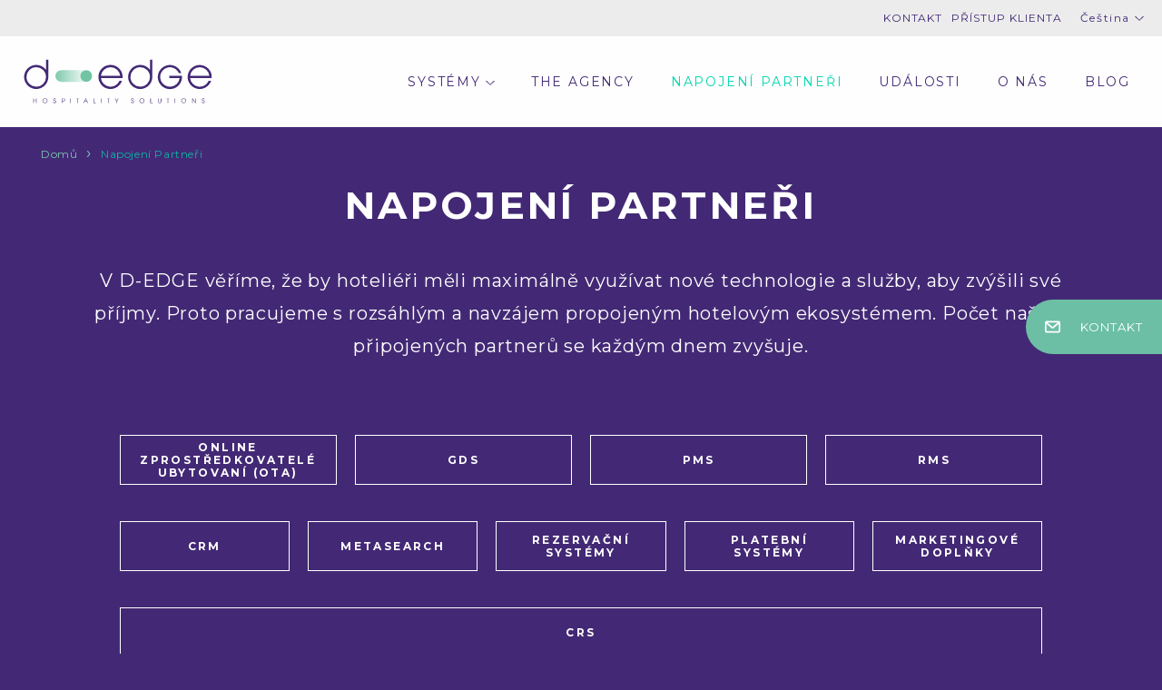

--- FILE ---
content_type: text/html; charset=UTF-8
request_url: https://www.d-edge.com/cs/napojeni-partneri/
body_size: 24794
content:
<!DOCTYPE html>
<html lang="cs-CZ">
<head>
<meta charset="UTF-8">
<meta http-equiv="X-UA-Compatible" content="IE=edge">
<meta name="viewport" content="width=device-width, initial-scale=1, minimal-ui, user-scalable=no">
<meta name="theme-color" content="#432975">
<link rel="apple-touch-icon" sizes="180x180" href="https://www.d-edge.com/wp-content/themes/d-edge/img/apple-touch-icon.png">
<link rel="icon" type="image/png" sizes="32x32" href="https://www.d-edge.com/wp-content/themes/d-edge/img/favicon-32x32.png">
<link rel="icon" type="image/png" sizes="16x16" href="https://www.d-edge.com/wp-content/themes/d-edge/img/favicon-16x16.png">
<script>var $d_edge_url = "https://www.d-edge.com/";</script>
<!-- END Add google fonts -->
        <!-- DEdge Macaron plugin output ( macaron-utils.min.js ) -->
        <script no-loader type='text/javascript'>
            var dedge_macaron_enabled = false;
			!function(o){function _(n,e){return e.every(function(e){return-1!==n.indexOf(e)})}o.dedge_macaron_is_enabled=function(){return void 0!==o.dedge_macaron_enabled&&o.dedge_macaron_enabled},o.dedge_macaron_get_consent_categories=function(){if(!o.dedge_macaron_is_enabled())return["needed","prefs","stats","ads","unknown"];var e=function(e){e=("; "+document.cookie).split(`; ${e}=`);return 2===e.length?decodeURIComponent(e.pop().split(";").shift()):null}("_deCookiesConsent"),n=[];return n=!1!==e?JSON.parse(e):n},o.dedge_macaron_on_consent=function(e,n,d){d=d||function(){};function o(o,t,e,a){return function(e){var n;r||(o=Array.isArray(o)?o:[o],(n=dedge_macaron_get_consent_categories())&&n.length&&(_(n,o)||_(o,["any"]))?(r=!0,t(n,a,e)):d(n,a,e))}}var t,r=!1;document.addEventListener("_deCookiesConsentGivenVanilla",o(e,n,0,"consentgiven")),t=o(e,n,0,"docready"),/complete|loaded|interactive/.test(document.readyState)?t({detail:"DOMContentAlreadyLoaded"}):document.addEventListener("DOMContentLoaded",function(e){t(e)})},o.dedge_macaron_load_consent_dependent_sections=function(i){var s,e,n;"GIVEN"!==(i=i||"GIVEN")&&"DENIED"!==i||(s="[MacaronCDS("+i+")] ",e=function(){var r="data-macaron-consent-cat";"DENIED"===i&&(r="data-macaron-consent-denied-cat");var c=dedge_macaron_get_consent_categories(),e=jQuery('script[type="application/json"][data-macaron-aware="true"]['+r+"]");0<e.length&&e.each(function(e,n){var o=jQuery(this),t=o.attr(r),a=o.attr("id")||"unknown-"+i+"-"+e,e=(e=t.split(",")).map(function(e){return e.replace(/[^a-z]+/g,"")});if("GIVEN"===i?_(c,e):!_(c,e)){window.console&&console.log(s+"LOAD #"+a+" for "+t);try{var d=JSON.parse(o.text());o.after(d),o.remove()}catch(e){window.console&&console.log(s+"ERROR",e,o,t)}}else window.console&&console.log(s+"SKIP #"+a+". Required="+t+"; Current="+c.join(","))})},"undefined"==typeof jQuery?n=setInterval(function(){"undefined"!=typeof jQuery&&(clearInterval(n),e())},150):e())},o.dedge_macaron_on_consent("any",function(){o.dedge_macaron_load_consent_dependent_sections("GIVEN")}),o.dedge_macaron_on_consent("any",function(){o.dedge_macaron_load_consent_dependent_sections("DENIED")})}(window);        </script>
        <title>Napojení partneři - D-EDGE</title>
<!-- D-EdgeFBTrackingSupportsGA4 -->            <script no-loader>
                fb_tracking_var = {
                    usetracking: '1',
                };
                                fb_tracking_var.urls = [''];
                                fb_tracking_var.usegtm = '1';

                fb_tracking_var.tracker = {id_hotel: 'UA-26736097-44', id_client: 'UA-189327340-1', "fb-ga4-dedge-id": "G-7TDWDKGQJ1"};dataLayer = [{id_hotel: 'UA-26736097-44', id_client: 'UA-189327340-1', "fb-ga4-dedge-id": "G-7TDWDKGQJ1"}];                fb_tracking_var.gtmfb = 'GTM-P7JBDF2';
                (function(w,d,s,l,i){w[l]=w[l]||[];w[l].push({'gtm.start': new Date().getTime(),event:'gtm.js'});var f=d.getElementsByTagName(s)[0], j=d.createElement(s),dl=l!='dataLayer'?'&l='+l:'';j.async=true;j.src='https://www.googletagmanager.com/gtm.js?id='+i+dl;f.parentNode.insertBefore(j,f);})(window,document,'script','dataLayer','GTM-P7JBDF2');
						                fb_tracking_var.events = [{"selector":".breaking_news--link a","category":"home","action":"click","label":"breaking_news","type":"button","interval":""},{"selector":".poptin-form-submit-button","category":"poptin","action":"click","label":"form","type":"button","interval":""}];
            </script>
            <meta name='robots' content='max-image-preview:large' />
<link rel="alternate" hreflang="en" href="https://www.d-edge.com/connected-partners/" />
<link rel="alternate" hreflang="fr" href="https://www.d-edge.com/fr/partenaires-connectes/" />
<link rel="alternate" hreflang="de" href="https://www.d-edge.com/de/verknuepfte-partner/" />
<link rel="alternate" hreflang="ja" href="https://www.d-edge.com/ja/%e3%83%91%e3%83%bc%e3%83%88%e3%83%8a%e3%83%bc/" />
<link rel="alternate" hreflang="zh-hans" href="https://www.d-edge.com/zh-hans/%e5%90%88%e4%bd%9c%e4%bc%99%e4%bc%b4/" />
<link rel="alternate" hreflang="es" href="https://www.d-edge.com/es/socios-conectados/" />
<link rel="alternate" hreflang="pt-pt" href="https://www.d-edge.com/pt-pt/parceiros-associados/" />
<link rel="alternate" hreflang="cs" href="https://www.d-edge.com/cs/napojeni-partneri/" />
<link rel="alternate" hreflang="it" href="https://www.d-edge.com/it/partner-connessi/" />
<link rel="alternate" hreflang="x-default" href="https://www.d-edge.com/connected-partners/" />

<!-- This site is optimized with the Yoast SEO plugin v11.6 - https://yoast.com/wordpress/plugins/seo/ -->
<link rel="canonical" href="https://www.d-edge.com/cs/napojeni-partneri/" />
<meta property="og:locale" content="cs_CZ" />
<meta property="og:type" content="article" />
<meta property="og:title" content="Napojení partneři - D-EDGE" />
<meta property="og:description" content="V D-EDGE věříme, že by hoteliéři měli maximálně využívat nové technologie a služby, aby zvýšili své příjmy. Proto pracujeme s rozsáhlým a navzájem propojeným hotelovým ekosystémem. Počet našich připojených partnerů se každým dnem zvyšuje." />
<meta property="og:url" content="https://www.d-edge.com/cs/napojeni-partneri/" />
<meta property="og:site_name" content="D-EDGE" />
<meta name="twitter:card" content="summary" />
<meta name="twitter:description" content="V D-EDGE věříme, že by hoteliéři měli maximálně využívat nové technologie a služby, aby zvýšili své příjmy. Proto pracujeme s rozsáhlým a navzájem propojeným hotelovým ekosystémem. Počet našich připojených partnerů se každým dnem zvyšuje." />
<meta name="twitter:title" content="Napojení partneři - D-EDGE" />
<meta name="twitter:image" content="https://www.d-edge.com/wp-content/uploads/2021/08/D-Edge-corporate-Presentation-by-Slidor-DRAFT-220721.pptx.jpg" />
<!-- / Yoast SEO plugin. -->

<link rel='dns-prefetch' href='//cdnjs.cloudflare.com' />
<link rel='dns-prefetch' href='//www.google.com' />
<link rel="alternate" type="application/rss+xml" title="D-EDGE &raquo; RSS zdroj" href="https://www.d-edge.com/cs/feed/" />
<link rel="alternate" type="application/rss+xml" title="D-EDGE &raquo; RSS komentářů" href="https://www.d-edge.com/cs/comments/feed/" />
<script>/*! loadCSS. [c]2017 Filament Group, Inc. MIT License */
(function(w){
	"use strict";
	/* exported loadCSS */
	var loadCSS = function( href, before, media ){
		// Arguments explained:
		// `href` [REQUIRED] is the URL for your CSS file.
		// `before` [OPTIONAL] is the element the script should use as a reference for injecting our stylesheet <link> before
			// By default, loadCSS attempts to inject the link after the last stylesheet or script in the DOM. However, you might desire a more specific location in your document.
		// `media` [OPTIONAL] is the media type or query of the stylesheet. By default it will be 'all'
		var doc = w.document;
		var ss = doc.createElement( "link" );
		var ref;
		if( before ){
			ref = before;
		}
		else {
			var refs = ( doc.body || doc.getElementsByTagName( "head" )[ 0 ] ).childNodes;
			ref = refs[ refs.length - 1];
		}

		var sheets = doc.styleSheets;
		ss.rel = "stylesheet";
		ss.href = href;
		// temporarily set media to something inapplicable to ensure it'll fetch without blocking render
		ss.media = "only x";

		// wait until body is defined before injecting link. This ensures a non-blocking load in IE11.
		function ready( cb ){
			if( doc.body ){
				return cb();
			}
			setTimeout(function(){
				ready( cb );
			});
		}
		// Inject link
			// Note: the ternary preserves the existing behavior of "before" argument, but we could choose to change the argument to "after" in a later release and standardize on ref.nextSibling for all refs
			// Note: `insertBefore` is used instead of `appendChild`, for safety re: http://www.paulirish.com/2011/surefire-dom-element-insertion/
		ready( function(){
			ref.parentNode.insertBefore( ss, ( before ? ref : ref.nextSibling ) );
		});
		// A method (exposed on return object for external use) that mimics onload by polling document.styleSheets until it includes the new sheet.
		var onloadcssdefined = function( cb ){
			var resolvedHref = ss.href;
			var i = sheets.length;
			while( i-- ){
				if( sheets[ i ].href === resolvedHref ){
					return cb();
				}
			}
			setTimeout(function() {
				onloadcssdefined( cb );
			});
		};

		function loadCB(){
			if( ss.addEventListener ){
				ss.removeEventListener( "load", loadCB );
			}
			ss.media = media || "all";
		}

		// once loaded, set link's media back to `all` so that the stylesheet applies once it loads
		if( ss.addEventListener ){
			ss.addEventListener( "load", loadCB);
		}
		ss.onloadcssdefined = onloadcssdefined;
		onloadcssdefined( loadCB );
		return ss;
	};
	// commonjs
	if( typeof exports !== "undefined" ){
		exports.loadCSS = loadCSS;
	}
	else {
		w.loadCSS = loadCSS;
	}
}( typeof global !== "undefined" ? global : this ));

</script>
<script>loadCSS('https://www.d-edge.com/wp-includes/css/dist/block-library/style.min.css?ver=6.6.4',0,'all');</script><!-- wp-block-library -->
<style id='classic-theme-styles-inline-css' type='text/css'>
/*! This file is auto-generated */
.wp-block-button__link{color:#fff;background-color:#32373c;border-radius:9999px;box-shadow:none;text-decoration:none;padding:calc(.667em + 2px) calc(1.333em + 2px);font-size:1.125em}.wp-block-file__button{background:#32373c;color:#fff;text-decoration:none}
</style>
<style id='global-styles-inline-css' type='text/css'>
:root{--wp--preset--aspect-ratio--square: 1;--wp--preset--aspect-ratio--4-3: 4/3;--wp--preset--aspect-ratio--3-4: 3/4;--wp--preset--aspect-ratio--3-2: 3/2;--wp--preset--aspect-ratio--2-3: 2/3;--wp--preset--aspect-ratio--16-9: 16/9;--wp--preset--aspect-ratio--9-16: 9/16;--wp--preset--color--black: #000000;--wp--preset--color--cyan-bluish-gray: #abb8c3;--wp--preset--color--white: #ffffff;--wp--preset--color--pale-pink: #f78da7;--wp--preset--color--vivid-red: #cf2e2e;--wp--preset--color--luminous-vivid-orange: #ff6900;--wp--preset--color--luminous-vivid-amber: #fcb900;--wp--preset--color--light-green-cyan: #7bdcb5;--wp--preset--color--vivid-green-cyan: #00d084;--wp--preset--color--pale-cyan-blue: #8ed1fc;--wp--preset--color--vivid-cyan-blue: #0693e3;--wp--preset--color--vivid-purple: #9b51e0;--wp--preset--gradient--vivid-cyan-blue-to-vivid-purple: linear-gradient(135deg,rgba(6,147,227,1) 0%,rgb(155,81,224) 100%);--wp--preset--gradient--light-green-cyan-to-vivid-green-cyan: linear-gradient(135deg,rgb(122,220,180) 0%,rgb(0,208,130) 100%);--wp--preset--gradient--luminous-vivid-amber-to-luminous-vivid-orange: linear-gradient(135deg,rgba(252,185,0,1) 0%,rgba(255,105,0,1) 100%);--wp--preset--gradient--luminous-vivid-orange-to-vivid-red: linear-gradient(135deg,rgba(255,105,0,1) 0%,rgb(207,46,46) 100%);--wp--preset--gradient--very-light-gray-to-cyan-bluish-gray: linear-gradient(135deg,rgb(238,238,238) 0%,rgb(169,184,195) 100%);--wp--preset--gradient--cool-to-warm-spectrum: linear-gradient(135deg,rgb(74,234,220) 0%,rgb(151,120,209) 20%,rgb(207,42,186) 40%,rgb(238,44,130) 60%,rgb(251,105,98) 80%,rgb(254,248,76) 100%);--wp--preset--gradient--blush-light-purple: linear-gradient(135deg,rgb(255,206,236) 0%,rgb(152,150,240) 100%);--wp--preset--gradient--blush-bordeaux: linear-gradient(135deg,rgb(254,205,165) 0%,rgb(254,45,45) 50%,rgb(107,0,62) 100%);--wp--preset--gradient--luminous-dusk: linear-gradient(135deg,rgb(255,203,112) 0%,rgb(199,81,192) 50%,rgb(65,88,208) 100%);--wp--preset--gradient--pale-ocean: linear-gradient(135deg,rgb(255,245,203) 0%,rgb(182,227,212) 50%,rgb(51,167,181) 100%);--wp--preset--gradient--electric-grass: linear-gradient(135deg,rgb(202,248,128) 0%,rgb(113,206,126) 100%);--wp--preset--gradient--midnight: linear-gradient(135deg,rgb(2,3,129) 0%,rgb(40,116,252) 100%);--wp--preset--font-size--small: 13px;--wp--preset--font-size--medium: 20px;--wp--preset--font-size--large: 36px;--wp--preset--font-size--x-large: 42px;--wp--preset--spacing--20: 0.44rem;--wp--preset--spacing--30: 0.67rem;--wp--preset--spacing--40: 1rem;--wp--preset--spacing--50: 1.5rem;--wp--preset--spacing--60: 2.25rem;--wp--preset--spacing--70: 3.38rem;--wp--preset--spacing--80: 5.06rem;--wp--preset--shadow--natural: 6px 6px 9px rgba(0, 0, 0, 0.2);--wp--preset--shadow--deep: 12px 12px 50px rgba(0, 0, 0, 0.4);--wp--preset--shadow--sharp: 6px 6px 0px rgba(0, 0, 0, 0.2);--wp--preset--shadow--outlined: 6px 6px 0px -3px rgba(255, 255, 255, 1), 6px 6px rgba(0, 0, 0, 1);--wp--preset--shadow--crisp: 6px 6px 0px rgba(0, 0, 0, 1);}:where(.is-layout-flex){gap: 0.5em;}:where(.is-layout-grid){gap: 0.5em;}body .is-layout-flex{display: flex;}.is-layout-flex{flex-wrap: wrap;align-items: center;}.is-layout-flex > :is(*, div){margin: 0;}body .is-layout-grid{display: grid;}.is-layout-grid > :is(*, div){margin: 0;}:where(.wp-block-columns.is-layout-flex){gap: 2em;}:where(.wp-block-columns.is-layout-grid){gap: 2em;}:where(.wp-block-post-template.is-layout-flex){gap: 1.25em;}:where(.wp-block-post-template.is-layout-grid){gap: 1.25em;}.has-black-color{color: var(--wp--preset--color--black) !important;}.has-cyan-bluish-gray-color{color: var(--wp--preset--color--cyan-bluish-gray) !important;}.has-white-color{color: var(--wp--preset--color--white) !important;}.has-pale-pink-color{color: var(--wp--preset--color--pale-pink) !important;}.has-vivid-red-color{color: var(--wp--preset--color--vivid-red) !important;}.has-luminous-vivid-orange-color{color: var(--wp--preset--color--luminous-vivid-orange) !important;}.has-luminous-vivid-amber-color{color: var(--wp--preset--color--luminous-vivid-amber) !important;}.has-light-green-cyan-color{color: var(--wp--preset--color--light-green-cyan) !important;}.has-vivid-green-cyan-color{color: var(--wp--preset--color--vivid-green-cyan) !important;}.has-pale-cyan-blue-color{color: var(--wp--preset--color--pale-cyan-blue) !important;}.has-vivid-cyan-blue-color{color: var(--wp--preset--color--vivid-cyan-blue) !important;}.has-vivid-purple-color{color: var(--wp--preset--color--vivid-purple) !important;}.has-black-background-color{background-color: var(--wp--preset--color--black) !important;}.has-cyan-bluish-gray-background-color{background-color: var(--wp--preset--color--cyan-bluish-gray) !important;}.has-white-background-color{background-color: var(--wp--preset--color--white) !important;}.has-pale-pink-background-color{background-color: var(--wp--preset--color--pale-pink) !important;}.has-vivid-red-background-color{background-color: var(--wp--preset--color--vivid-red) !important;}.has-luminous-vivid-orange-background-color{background-color: var(--wp--preset--color--luminous-vivid-orange) !important;}.has-luminous-vivid-amber-background-color{background-color: var(--wp--preset--color--luminous-vivid-amber) !important;}.has-light-green-cyan-background-color{background-color: var(--wp--preset--color--light-green-cyan) !important;}.has-vivid-green-cyan-background-color{background-color: var(--wp--preset--color--vivid-green-cyan) !important;}.has-pale-cyan-blue-background-color{background-color: var(--wp--preset--color--pale-cyan-blue) !important;}.has-vivid-cyan-blue-background-color{background-color: var(--wp--preset--color--vivid-cyan-blue) !important;}.has-vivid-purple-background-color{background-color: var(--wp--preset--color--vivid-purple) !important;}.has-black-border-color{border-color: var(--wp--preset--color--black) !important;}.has-cyan-bluish-gray-border-color{border-color: var(--wp--preset--color--cyan-bluish-gray) !important;}.has-white-border-color{border-color: var(--wp--preset--color--white) !important;}.has-pale-pink-border-color{border-color: var(--wp--preset--color--pale-pink) !important;}.has-vivid-red-border-color{border-color: var(--wp--preset--color--vivid-red) !important;}.has-luminous-vivid-orange-border-color{border-color: var(--wp--preset--color--luminous-vivid-orange) !important;}.has-luminous-vivid-amber-border-color{border-color: var(--wp--preset--color--luminous-vivid-amber) !important;}.has-light-green-cyan-border-color{border-color: var(--wp--preset--color--light-green-cyan) !important;}.has-vivid-green-cyan-border-color{border-color: var(--wp--preset--color--vivid-green-cyan) !important;}.has-pale-cyan-blue-border-color{border-color: var(--wp--preset--color--pale-cyan-blue) !important;}.has-vivid-cyan-blue-border-color{border-color: var(--wp--preset--color--vivid-cyan-blue) !important;}.has-vivid-purple-border-color{border-color: var(--wp--preset--color--vivid-purple) !important;}.has-vivid-cyan-blue-to-vivid-purple-gradient-background{background: var(--wp--preset--gradient--vivid-cyan-blue-to-vivid-purple) !important;}.has-light-green-cyan-to-vivid-green-cyan-gradient-background{background: var(--wp--preset--gradient--light-green-cyan-to-vivid-green-cyan) !important;}.has-luminous-vivid-amber-to-luminous-vivid-orange-gradient-background{background: var(--wp--preset--gradient--luminous-vivid-amber-to-luminous-vivid-orange) !important;}.has-luminous-vivid-orange-to-vivid-red-gradient-background{background: var(--wp--preset--gradient--luminous-vivid-orange-to-vivid-red) !important;}.has-very-light-gray-to-cyan-bluish-gray-gradient-background{background: var(--wp--preset--gradient--very-light-gray-to-cyan-bluish-gray) !important;}.has-cool-to-warm-spectrum-gradient-background{background: var(--wp--preset--gradient--cool-to-warm-spectrum) !important;}.has-blush-light-purple-gradient-background{background: var(--wp--preset--gradient--blush-light-purple) !important;}.has-blush-bordeaux-gradient-background{background: var(--wp--preset--gradient--blush-bordeaux) !important;}.has-luminous-dusk-gradient-background{background: var(--wp--preset--gradient--luminous-dusk) !important;}.has-pale-ocean-gradient-background{background: var(--wp--preset--gradient--pale-ocean) !important;}.has-electric-grass-gradient-background{background: var(--wp--preset--gradient--electric-grass) !important;}.has-midnight-gradient-background{background: var(--wp--preset--gradient--midnight) !important;}.has-small-font-size{font-size: var(--wp--preset--font-size--small) !important;}.has-medium-font-size{font-size: var(--wp--preset--font-size--medium) !important;}.has-large-font-size{font-size: var(--wp--preset--font-size--large) !important;}.has-x-large-font-size{font-size: var(--wp--preset--font-size--x-large) !important;}
:where(.wp-block-post-template.is-layout-flex){gap: 1.25em;}:where(.wp-block-post-template.is-layout-grid){gap: 1.25em;}
:where(.wp-block-columns.is-layout-flex){gap: 2em;}:where(.wp-block-columns.is-layout-grid){gap: 2em;}
:root :where(.wp-block-pullquote){font-size: 1.5em;line-height: 1.6;}
</style>
<script>loadCSS('https://www.d-edge.com/wp-content/themes/d-edge/core.css?ver=6.6.4',0,'all');</script><!-- rojak -->
<script>loadCSS('https://www.d-edge.com/wp-content/themes/d-edge/tpl-partner-list/tpl-partner-list.css?ver=6.6.4',0,'all');</script><!-- tpl-partner-list -->
<script>loadCSS('https://www.d-edge.com/wp-content/themes/d-edge/icons/css/fontello.css?ver=6.6.4',0,'all');</script><!-- acf-fonticonpicker-icons -->
<script type="text/javascript" src="//cdnjs.cloudflare.com/ajax/libs/jquery/1.11.1/jquery.js?ver=1.11.1" id="jquery-js"></script>
<script type="text/javascript" src="https://www.d-edge.com/wp-content/themes/d-edge//js/jquery.fancybox.pack.js?ver=2.1.4" id="jquery.fancybox-js"></script>
<link rel="https://api.w.org/" href="https://www.d-edge.com/cs/wp-json/" /><link rel="alternate" title="JSON" type="application/json" href="https://www.d-edge.com/cs/wp-json/wp/v2/pages/1942" /><link rel='shortlink' href='https://www.d-edge.com/cs/?p=1942' />
<link rel="alternate" title="oEmbed (JSON)" type="application/json+oembed" href="https://www.d-edge.com/cs/wp-json/oembed/1.0/embed?url=https%3A%2F%2Fwww.d-edge.com%2Fcs%2Fnapojeni-partneri%2F" />
<link rel="alternate" title="oEmbed (XML)" type="text/xml+oembed" href="https://www.d-edge.com/cs/wp-json/oembed/1.0/embed?url=https%3A%2F%2Fwww.d-edge.com%2Fcs%2Fnapojeni-partneri%2F&#038;format=xml" />
<meta name="generator" content="WPML ver:4.5.13 stt:60,9,1,4,3,27,28,42,2;" />
<script id='pixel-script-poptin' src='https://cdn.popt.in/pixel.js?id=dea7d61667143' async='true'></script> <script>
	WebFontConfig = {"google":{"families":["Source+Sans+Pro:400,600,700:latin","Montserrat:400,700&subset=cyrillic,cyrillic-ext,latin-ext,vietnamese"]}};
	(function() {
		var wf = document.createElement('script');
		wf.src = ('https:' == document.location.protocol ? 'https' : 'http') +
			'://cdnjs.cloudflare.com/ajax/libs/webfont/1.6.28/webfontloader.js';
		wf.type = 'text/javascript';
		wf.async = 'true';
		var s = document.getElementsByTagName('script')[0];
		s.parentNode.insertBefore(wf, s);
	})();</script>
	<script>
		window.dataLayer = window.dataLayer || [];
		window.dataLayer.push({
			'blog_category': "",
			'product_family': "",
		 	'page_category': "page",
		 	'page_title': "Connected Partners",
		});
	</script>
			<script type="application/ld+json">
		{
			"@context": "http://schema.org",
			"@type": "Corporation",
			"@id": "https://corporation.d-edge.com",
			"name": "D-EDGE",
			"legalName": "D-EDGE",
			"description": "D-EDGE was created as a merger of two of the largest independent hotel marketing technology companies, Availpro and Fastbooking, under the supervision of one of the most innovative hotel chains in the world. Combining creativity and marketing know-how with technical excellence, D-EDGE brings together every aspect of hospitality marketing technology under one roof. Our mission is to help hoteliers maximise their revenue from marketing and distribution. And, by making best of class solutions that move technology into the background so hoteliers can focus on their guests and hospitality business.",
			"logo": "https://www.d-edge.com/wp-content/themes/d-edge/img/logo_d-edge.svg",
			"url": "https://www.d-edge.com/cs/",
			"foundingDate": "2019",
			"founders": [
				{
					"@type": "Person",
					"name": "Pierre-Charles Grob"
				}
			],
			"telephone": "+33-1-58-62-58-10",
			"sameAs": ["https://twitter.com/D_EDGE_Hosp", "https://www.linkedin.com/company/d-edge-hospitality-solutions/", "https://www.instagram.com/d_edge_hospitality/", "https://www.youtube.com/channel/UC2wG3a8rYx5re8RdB-2FQ9A", "https://www.facebook.com/D.EDGE.Hospitality.Solutions/" ],
			"address": {
				"@type": "PostalAddress",
				"streetAddress": "14/16 boulevard Poissonnière",
				"addressLocality": "Paris",
				"postalCode": "75009",
				"addressCountry": "France"
			},
			"contactPoint" : [
				{ 
					"@type" : "ContactPoint",
					"telephone" : "+33-1-58-62-58-10",
					"contactType" : "Headquarters customer service",
					"contactOption" : "TollFree",
					"areaServed" : "Europe"
				}, 
				{
					"@type" : "ContactPoint",
					"telephone" : "+86-67-1-26-22–3-73",
					"contactType" : "Chinese customer service",
					"contactOption" : "TollFree",
					"areaServed" : "China"
				}, 
				{
					"@type" : "ContactPoint",
					"telephone" : "+62-21-2-65-93-84",
					"contactType" : "Indonesian customer service",
					"contactOption" : "TollFree",
					"areaServed" : "Indonesia"
				}, 
				{ 
					"@type" : "ContactPoint",
					"telephone" : "+81-3-5456-5484",
					"contactType" : "Japanese customer service",
					"contactOption" : "TollFree",
					"areaServed" : "Japan"
				},  
				{ 
					"@type" : "ContactPoint",
					"telephone" : "+60-12-2692-268",
					"contactType" : "Malaysian customer service",
					"contactOption" : "TollFree",
					"areaServed" : "Malaysia"
				},  
				{ 
					"@type" : "ContactPoint",
					"telephone" : "+82-2-717-3840",
					"contactType" : "South Korean customer service",
					"contactOption" : "TollFree",
					"areaServed" : "South Korea"
				}, 
				{ 
					"@type" : "ContactPoint",
					"telephone" : "+886-2-7712-0081",
					"contactType" : "Taiwanese customer service",
					"contactOption" : "TollFree",
					"areaServed" : "Taiwan"
				},
				{ 
					"@type" : "ContactPoint",
					"telephone" : "+66(0)2105-6464/5",
					"contactType" : "Thailand customer service",
					"contactOption" : "TollFree",
					"areaServed" : "Thailand"
				},
				{ 
					"@type" : "ContactPoint",
					"telephone" : "+84-28-73028019",
					"contactType" : "Vietnamese customer service",
					"contactOption" : "TollFree",
					"areaServed" : "Vietnam"
				},
				{ 
					"@type" : "ContactPoint",
					"telephone" : "+65-6223-2730",
					"contactType" : "Singapore customer service",
					"contactOption" : "TollFree",
					"areaServed" : "Singapore"
				}
			] 
		}
		</script>		<script type="application/ld+json">
		{
			"@context": "http://schema.org",
			"@type": "BreadcrumbList",
			"itemListElement":
				[
										{
					   	"@type": "ListItem",
							"position": 1,
							"item":
							    {
								    "@id": "https://www.d-edge.com",
				    				"name": "D-EDGE"
							    }
					},
										{
						"@type": "ListItem",
						"position": 2,
						"item":
							{
							 	"@id": "https://www.d-edge.com/cs/napojeni-partneri/",
							 	"name": "Napojení partneři"
							}
					}
			 				 		]
		}
		</script>
		<style>
html{min-height:100vh;}body{width:100%;background:transparent;min-height:100vh;overflow:hidden}body:before{position:fixed;top:0;left:0;bottom:0;right:0;content:"";background:#fff;z-index:9999}body:after{position:fixed;left:50%;top:50%;transform:translate(-50%,-50%);content:url("data:image/svg+xml,%3Csvg id='be1c0ae4-a2d0-4f28-a858-a6019bfb382e' data-name='Calque 2' xmlns='http://www.w3.org/2000/svg' xmlns:xlink='http://www.w3.org/1999/xlink' viewBox='0 0 3525 1385'%3E%3Cdefs%3E%3ClinearGradient id='a61a95fc-af4a-49a4-929d-1042efffad50' x1='829.09' y1='611.19' x2='1375.24' y2='611.19' gradientUnits='userSpaceOnUse'%3E%3Cstop offset='0' stop-color='%2300d7b0' stop-opacity='0.9'/%3E%3Cstop offset='0.2' stop-color='%2300d7b0' stop-opacity='0.7'/%3E%3Cstop offset='0.8' stop-color='%2300d7b0' stop-opacity='0.1'/%3E%3Cstop offset='1' stop-color='%2300d7b0' stop-opacity='0.1'/%3E%3C/linearGradient%3E%3C/defs%3E%3Ctitle%3ED-EDGE%3C/title%3E%3Crect x='0.11' width='3525.35' height='1385' style='fill:none'/%3E%3Cpath d='M499.86,945.9h6.84V976h35.38V945.9h6.84v68.37h-6.84V982.21H506.7v32.06h-6.84Z' style='fill:%23432975'/%3E%3Cpath d='M638.48,980.45a34.17,34.17,0,0,1,3.1-14.64,36.48,36.48,0,0,1,8.13-11.32,35.77,35.77,0,0,1,11.55-7.25,36.5,36.5,0,0,1,13.35-2.54,36,36,0,0,1,13.76,2.68,36.59,36.59,0,0,1,11.56,7.44A36.1,36.1,0,0,1,707.87,966a34.8,34.8,0,0,1,0,28.09,36.56,36.56,0,0,1-33.26,21.34,35.18,35.18,0,0,1-13.86-2.77,37.45,37.45,0,0,1-11.5-7.53A36.13,36.13,0,0,1,641.39,994,32.34,32.34,0,0,1,638.48,980.45Zm6.84,0a26.88,26.88,0,0,0,2.36,11.09A29.91,29.91,0,0,0,663.29,1007a28.09,28.09,0,0,0,11.32,2.31,28.64,28.64,0,0,0,11.27-2.26,30,30,0,0,0,9.38-6.19,29.5,29.5,0,0,0,6.37-9.24,28.83,28.83,0,0,0,0-22.73A30,30,0,0,0,686,953.2a29.07,29.07,0,0,0-22.5-.09,29.84,29.84,0,0,0-15.8,15.56A28.72,28.72,0,0,0,645.32,980.45Z' style='fill:%23432975'/%3E%3Cpath d='M802,995.14q.29,6.48,4.07,10.31t10.16,3.83a14.13,14.13,0,0,0,5.18-1,13.47,13.47,0,0,0,4.39-2.77,14.21,14.21,0,0,0,3-4.3A13.17,13.17,0,0,0,830,995.7a11.5,11.5,0,0,0-1.75-6.56,15.88,15.88,0,0,0-4.16-4.21,20,20,0,0,0-5-2.44l-4.35-1.39c-1.53-.43-3.32-1-5.35-1.66a22.74,22.74,0,0,1-5.83-3,16.28,16.28,0,0,1-4.66-5.13,16,16,0,0,1-1.89-8.27,18.19,18.19,0,0,1,1.47-7.34,17.81,17.81,0,0,1,4.07-5.82,18.94,18.94,0,0,1,6.1-3.84,20.49,20.49,0,0,1,7.57-1.38,19.46,19.46,0,0,1,7.67,1.48,17.83,17.83,0,0,1,6,4.06,19,19,0,0,1,3.88,6,18.51,18.51,0,0,1,1.38,7.07h-6.83a12.32,12.32,0,0,0-1-4.85,12.36,12.36,0,0,0-6.52-6.56,11.37,11.37,0,0,0-4.62-1,13.06,13.06,0,0,0-5.26,1,11.42,11.42,0,0,0-3.88,2.73,12.11,12.11,0,0,0-2.4,3.83,11.76,11.76,0,0,0-.84,4.35,9.4,9.4,0,0,0,1.3,5.17,10.84,10.84,0,0,0,3.51,3.42,23.79,23.79,0,0,0,5.17,2.36c2,.64,4.07,1.27,6.28,1.89a24.14,24.14,0,0,1,9.61,4.62,20.47,20.47,0,0,1,5,6.05,16.54,16.54,0,0,1,1.85,5.64c.18,1.69.28,2.81.28,3.37v.09a19.19,19.19,0,0,1-1.53,7.58,20.15,20.15,0,0,1-4.25,6.37,20.76,20.76,0,0,1-6.51,4.44,20.47,20.47,0,0,1-8.32,1.66,24.87,24.87,0,0,1-7-1.06,20,20,0,0,1-6.75-3.47,19.43,19.43,0,0,1-5.17-6.28,20.62,20.62,0,0,1-2.17-9.52Z' style='fill:%23432975'/%3E%3Cpath d='M926,945.9h19a59.41,59.41,0,0,1,6.19.28,36.38,36.38,0,0,1,4.76.78,21.07,21.07,0,0,1,3.7,1.25,22.71,22.71,0,0,1,3,1.66,19.17,19.17,0,0,1,6.19,6.79,21.33,21.33,0,0,1,0,19.31,19,19,0,0,1-6.19,6.79,22.75,22.75,0,0,1-3,1.67,21.07,21.07,0,0,1-3.7,1.25,34.77,34.77,0,0,1-4.76.78c-1.79.18-3.85.28-6.19.28H932.8v27.53H926Zm6.84,34.65h9.88c1.85,0,3.4,0,4.67,0s2.4-.09,3.42-.18a16.54,16.54,0,0,0,2.81-.51,22.88,22.88,0,0,0,2.78-1,12.69,12.69,0,0,0,6-5.22,14.54,14.54,0,0,0,0-14.51,12.8,12.8,0,0,0-6-5.22,24.52,24.52,0,0,0-2.78-1,14.78,14.78,0,0,0-2.81-.51q-1.53-.14-3.42-.18c-1.27,0-2.82,0-4.67,0H932.8Z' style='fill:%23432975'/%3E%3Cpath d='M1052.44,945.9h6.84v68.37h-6.84Z' style='fill:%23432975'/%3E%3Cpath d='M1156.94,952.09h-15.71V945.9h38.16v6.19h-15.62v62.18h-6.83Z' style='fill:%23432975'/%3E%3Cpath d='M1277.88,945.9h7.67l29.38,68.37h-7.49l-9.88-23h-31.79l-10,23h-7.12Zm-9.52,39.17h26.52l-13.12-31.41Z' style='fill:%23432975'/%3E%3Cpath d='M1395.59,945.9h6.83v62.18h28.28v6.19h-35.11Z' style='fill:%23432975'/%3E%3Cpath d='M1512.37,945.9h6.83v68.37h-6.83Z' style='fill:%23432975'/%3E%3Cpath d='M1616.86,952.09h-15.71V945.9h38.16v6.19H1623.7v62.18h-6.84Z' style='fill:%23432975'/%3E%3Cpath d='M1738.08,991.45l-23.74-45.55h7.57l19.5,38.34,20-38.34h7.49l-24,45.55v22.82h-6.84Z' style='fill:%23432975'/%3E%3Cpath d='M1960.47,995.14a15,15,0,0,0,4.06,10.31q3.79,3.82,10.16,3.83a14.13,14.13,0,0,0,5.18-1,13.47,13.47,0,0,0,4.39-2.77,14.21,14.21,0,0,0,3-4.3,13.17,13.17,0,0,0,1.15-5.54,11.42,11.42,0,0,0-1.75-6.56,15.88,15.88,0,0,0-4.16-4.21,20,20,0,0,0-5-2.44l-4.34-1.39q-2.31-.65-5.36-1.66a22.52,22.52,0,0,1-5.82-3,15.18,15.18,0,0,1-6.56-13.4,18,18,0,0,1,1.48-7.34,17.63,17.63,0,0,1,4.06-5.82,18.94,18.94,0,0,1,6.1-3.84,20.49,20.49,0,0,1,7.57-1.38,19.46,19.46,0,0,1,7.67,1.48,17.83,17.83,0,0,1,6,4.06,19,19,0,0,1,3.88,6,18.52,18.52,0,0,1,1.39,7.07h-6.84a12.14,12.14,0,0,0-1-4.85,12.36,12.36,0,0,0-6.52-6.56,11.33,11.33,0,0,0-4.62-1,13.06,13.06,0,0,0-5.26,1,11.42,11.42,0,0,0-3.88,2.73,12.11,12.11,0,0,0-2.4,3.83,11.76,11.76,0,0,0-.84,4.35,9.4,9.4,0,0,0,1.3,5.17,10.84,10.84,0,0,0,3.51,3.42,24,24,0,0,0,5.17,2.36c2,.64,4.07,1.27,6.28,1.89a24.14,24.14,0,0,1,9.61,4.62,20.47,20.47,0,0,1,5,6.05A16.54,16.54,0,0,1,1995,992c.19,1.69.28,2.81.28,3.37v.09a19.19,19.19,0,0,1-1.53,7.58,20.15,20.15,0,0,1-4.25,6.37,20.51,20.51,0,0,1-14.83,6.1,24.87,24.87,0,0,1-7-1.06,19.85,19.85,0,0,1-6.74-3.47,19.33,19.33,0,0,1-5.18-6.28,20.75,20.75,0,0,1-2.17-9.52Z' style='fill:%23432975'/%3E%3Cpath d='M2080.09,980.45a34,34,0,0,1,3.1-14.64,36.48,36.48,0,0,1,8.13-11.32,35.77,35.77,0,0,1,11.55-7.25,36.5,36.5,0,0,1,13.35-2.54,36,36,0,0,1,13.77,2.68,36.5,36.5,0,0,1,11.54,7.44,36,36,0,0,1,7.95,11.22,34.8,34.8,0,0,1,0,28.09,36.53,36.53,0,0,1-33.26,21.34,35.18,35.18,0,0,1-13.86-2.77,37.45,37.45,0,0,1-11.5-7.53A35.94,35.94,0,0,1,2083,994,32.2,32.2,0,0,1,2080.09,980.45Zm6.84,0a26.88,26.88,0,0,0,2.36,11.09A29.82,29.82,0,0,0,2104.9,1007a28.06,28.06,0,0,0,11.32,2.31,28.64,28.64,0,0,0,11.27-2.26,30,30,0,0,0,9.38-6.19,29.5,29.5,0,0,0,6.37-9.24,27.69,27.69,0,0,0,2.36-11.41,28.06,28.06,0,0,0-2.31-11.32,30,30,0,0,0-15.66-15.66,29.07,29.07,0,0,0-22.5-.09,29.84,29.84,0,0,0-15.8,15.56A28.72,28.72,0,0,0,2086.93,980.45Z' style='fill:%23432975'/%3E%3Cpath d='M2242.27,945.9h6.83v62.18h28.28v6.19h-35.11Z' style='fill:%23432975'/%3E%3Cpath d='M2363.39,945.9v42.59a41.44,41.44,0,0,0,.56,7,16.54,16.54,0,0,0,1.75,5.36,16.17,16.17,0,0,0,3.51,4.53,16.73,16.73,0,0,0,3.88,2.54,12.92,12.92,0,0,0,3.75,1.11,19.68,19.68,0,0,0,6,0,12.86,12.86,0,0,0,3.74-1.11,16.32,16.32,0,0,0,3.88-2.54,15.81,15.81,0,0,0,3.51-4.53,16.54,16.54,0,0,0,1.76-5.36,41.44,41.44,0,0,0,.56-7V945.9h6.83v42.59q0,8.6-2.59,14.23a19.85,19.85,0,0,1-4.34,6.33,23.14,23.14,0,0,1-5.4,3.88,21.53,21.53,0,0,1-5.68,2,25.52,25.52,0,0,1-10.54,0,22.1,22.1,0,0,1-5.73-2,21.77,21.77,0,0,1-5.4-3.88,20.1,20.1,0,0,1-4.3-6.33q-2.58-5.64-2.58-14.23V945.9Z' style='fill:%23432975'/%3E%3Cpath d='M2500.87,952.09h-15.71V945.9h38.16v6.19h-15.61v62.18h-6.84Z' style='fill:%23432975'/%3E%3Cpath d='M2605.37,945.9h6.83v68.37h-6.83Z' style='fill:%23432975'/%3E%3Cpath d='M2701.87,980.45a34,34,0,0,1,3.1-14.64,36.48,36.48,0,0,1,8.13-11.32,35.62,35.62,0,0,1,11.54-7.25A36.59,36.59,0,0,1,2738,944.7a36,36,0,0,1,13.76,2.68,36.19,36.19,0,0,1,19.5,18.66,34.91,34.91,0,0,1,0,28.09,36.56,36.56,0,0,1-33.26,21.34,35.18,35.18,0,0,1-13.86-2.77,37.5,37.5,0,0,1-11.51-7.53,36.27,36.27,0,0,1-7.85-11.13A32.34,32.34,0,0,1,2701.87,980.45Zm6.84,0a26.87,26.87,0,0,0,2.35,11.09,29.91,29.91,0,0,0,6.33,9.19,30.23,30.23,0,0,0,9.29,6.24,28.06,28.06,0,0,0,11.32,2.31,28.68,28.68,0,0,0,11.27-2.26A29.52,29.52,0,0,0,2765,991.59a28.83,28.83,0,0,0,.05-22.73,30,30,0,0,0-15.66-15.66,29.07,29.07,0,0,0-22.5-.09,29.84,29.84,0,0,0-15.8,15.56A28.72,28.72,0,0,0,2708.71,980.45Z' style='fill:%23432975'/%3E%3Cpath d='M2863.73,945.9H2873l38.16,56.73h.18V945.9h6.84v68.37h-6.84l-40.56-60.15h-.18v60.15h-6.84Z' style='fill:%23432975'/%3E%3Cpath d='M3013.8,995.14q.28,6.48,4.07,10.31t10.16,3.83a14,14,0,0,0,5.17-1,13.26,13.26,0,0,0,4.39-2.77,14,14,0,0,0,3-4.3,13,13,0,0,0,1.16-5.54,11.43,11.43,0,0,0-1.76-6.56,15.73,15.73,0,0,0-4.16-4.21,19.71,19.71,0,0,0-5-2.44l-4.34-1.39q-2.31-.65-5.36-1.66a22.84,22.84,0,0,1-5.82-3,16.17,16.17,0,0,1-4.66-5.13,16,16,0,0,1-1.9-8.27,18.2,18.2,0,0,1,1.48-7.34,17.51,17.51,0,0,1,4.07-5.82,18.89,18.89,0,0,1,6.09-3.84,20.54,20.54,0,0,1,7.58-1.38,19.49,19.49,0,0,1,7.67,1.48,17.78,17.78,0,0,1,6,4.06,18.65,18.65,0,0,1,3.88,6,18.34,18.34,0,0,1,1.39,7.07h-6.84a12.14,12.14,0,0,0-1-4.85,12.27,12.27,0,0,0-2.63-3.93,12.56,12.56,0,0,0-3.88-2.63,11.37,11.37,0,0,0-4.62-1,13.1,13.1,0,0,0-5.27,1,11.52,11.52,0,0,0-3.88,2.73,12.48,12.48,0,0,0-2.4,3.83,12,12,0,0,0-.83,4.35,9.48,9.48,0,0,0,1.29,5.17,10.94,10.94,0,0,0,3.51,3.42,23.88,23.88,0,0,0,5.18,2.36q3,1,6.28,1.89a24.14,24.14,0,0,1,9.61,4.62,20.47,20.47,0,0,1,5,6.05,16.5,16.5,0,0,1,1.84,5.64c.19,1.69.28,2.81.28,3.37v.09a19.18,19.18,0,0,1-1.52,7.58,20.32,20.32,0,0,1-4.25,6.37,20.76,20.76,0,0,1-6.51,4.44,20.47,20.47,0,0,1-8.32,1.66,24.93,24.93,0,0,1-7-1.06,19.94,19.94,0,0,1-6.74-3.47,19.31,19.31,0,0,1-5.17-6.28,20.75,20.75,0,0,1-2.18-9.52Z' style='fill:%23432975'/%3E%3Cpath d='M544.64,794.62c-93.58,0-169.52-76-169.52-169.52s75.94-169.51,169.52-169.51a169.77,169.77,0,0,1,155.28,101V378.29h14.23V625.1C714.15,718.67,638.21,794.62,544.64,794.62Zm0-324.8c-85.44,0-155.29,69.85-155.29,155.28S459.2,780.38,544.64,780.38,699.92,710.54,699.92,625.1,630.08,469.82,544.64,469.82Z' style='fill:%23432975;stroke:%23432975;stroke-miterlimit:10;stroke-width:20px'/%3E%3Cpath d='M2091.76,794.62c-93.57,0-169.52-76-169.52-169.52s76-169.51,169.52-169.51a169.75,169.75,0,0,1,155.27,101V378.29h14.25V625.1C2261.28,718.67,2185.33,794.62,2091.76,794.62Zm0-324.8c-85.44,0-155.28,69.85-155.28,155.28s69.84,155.28,155.28,155.28S2247,710.54,2247,625.1,2177.19,469.82,2091.76,469.82Z' style='fill:%23432975;stroke:%23432975;stroke-miterlimit:10;stroke-width:20px'/%3E%3Cpath d='M3116,693c-25.11,51.45-78,87.4-139.56,87.4-83.4,0-151.21-65.77-154.6-147.82H3146V625.1c0-93.57-75.95-169.51-169.52-169.51s-169.52,75.94-169.52,169.51,75.95,169.52,169.52,169.52c69.79,0,129-42,155.12-101.64ZM2976.46,469.82c83.4,0,151.21,65.78,154.6,147.82h-309.2C2825.25,535.6,2893.06,469.82,2976.46,469.82Z' style='fill:%23432975;stroke:%23432975;stroke-miterlimit:10;stroke-width:20px'/%3E%3Cpath d='M1788.91,693c-25.1,51.44-78,87.4-139.56,87.4-83.4,0-151.21-65.78-154.6-147.82h324.12v-7.46c0-93.57-75.95-169.52-169.52-169.52s-169.52,75.95-169.52,169.52,76,169.51,169.52,169.51c69.8,0,129-42,155.12-101.63ZM1649.35,469.83c83.41,0,151.21,65.77,154.6,147.82h-309.2C1498.14,535.6,1566,469.83,1649.35,469.83Z' style='fill:%23432975;stroke:%23432975;stroke-miterlimit:10;stroke-width:20px'/%3E%3Cpath d='M2534.11,617.64v14.92h154.6c-3.39,82.73-71.88,147.82-154.6,147.82-85.44,0-155.28-69.84-155.28-155.28s69.84-155.28,155.28-155.28c59.41,0,113.61,34.63,139.23,87.35h16.17a170.28,170.28,0,0,0-155.4-101.58c-93.57,0-169.52,75.94-169.52,169.51s75.95,169.52,169.52,169.52c96.29,0,173.58-80.69,169.52-177Z' style='fill:%23432975;stroke:%23432975;stroke-miterlimit:10;stroke-width:20px'/%3E%3Crect x='829.09' y='523.7' width='546.15' height='175' rx='87.5' style='fill:url(%23a61a95fc-af4a-49a4-929d-1042efffad50)'/%3E%3Ccircle cx='1287.75' cy='611.18' r='87.49' style='fill:%2300d7b0'/%3E%3C/svg%3E");background-size:200px 200px;font-size:100px;display:block;width:300px;height:150px;line-height:49px;z-index:99991;color:#fff}}
.preload__is-showing { visibility: hidden; }
</style>
<noscript>
  This page needs JavaScript activated to work.
  <style>.preload__is-showing { visibility: visible; }</style>
</noscript>
</head>
<body class="page-template page-template-tpl-partner-list page-template-tpl-partner-listtpl-partner-list-php page page-id-1942 sub" d_edge-lazy-load-image>
	<div class="wrapper">
		<div class="contact-panel">
	<div id="contact-trigger" class="contact-panel__trigger ">
		<a class="trigger"><span class="icomoon-contact"></span><span class="label-contact">Kontakt</a>
	</div>
	<div class="contact-panel__content">
		<div class="contact-panel__close js-close-panel">
			<span class="contact-panel__close--icon">
			</span>
		</div>
		<script>var alert_txt = {"success_title":"D\u011bkujeme v\u00e1m","success_txt":"Va\u0161e \u017e\u00e1dost byla vzata v \u00favahu.","error_title":"Omlouv\u00e1me se, vyskytla se chyba","error_txt":"V\u011bnujte pros\u00edm pozornost n\u011bkter\u00fdm pol\u00edm"};</script>
	
	<div class="contact-form__contact">
	    <form accept-charset="UTF-8" d_edge-form data-action="contact" action="" method="POST" class="form" id="salesforce-form">
	    	<input type=hidden name='captcha_settings' value='{"keyname":"dedge","fallback":"false","orgid":"00D200000006KEM", "orgId":"00D200000006KEM","ts":""}'>
	        <input type=hidden name="oid" value="00D200000006KEM">
	        <input type=hidden name="orgid" value="00D200000006KEM">
			<input type=hidden name="retURL" value="https://www.d-edge.com/cs/napojeni-partneri/">
			<input type=hidden name="saveURL" value="https://www.d-edge.com/cs/napojeni-partneri/">
			<div d_edge-form-info>
				<input name="action" value="d_edge_process_contact_hotel" type="hidden">
				<input id="recordType" name="recordType" type="hidden" value="0121r0000007fMW" />
				<!-- Lead origin -->
				<input id="00Nw0000006mLD3" name="00Nw0000006mLD3" type="hidden" value="D-edge Webform" />
				<input name="lang" value="cs" type="hidden">
				<!-- Webform url source -->
				<input name="00N1r00000KVNDq" value="https://www.d-edge.com/cs/napojeni-partneri/" type="hidden">
				<input name="remoteip" value="217.113.196.209" type="hidden" />
				<input id="Campaign_ID" name="Campaign_ID" type="hidden" value="" />
				<input id="00N6900000KuxEi" name="00N6900000KuxEi" type="hidden" value="" />

				<!-- Phone value + prefix -->
				<input type="hidden" name="phone" id="phone" value=""/>
			</div>
			<!--  ----------------------------------------------------------------------  -->
			<!--  NOTE: These fields are optional debugging elements. Please uncomment    -->
			<!--  these lines if you wish to test in debug mode.                          -->
			<!-- <input type="hidden" name="debug" value=1>                              -->
			<!-- <input type="hidden" name="debugEmail" value="">  -->
			<div class="form__step" data-step="1">
				<div class="form__step--number">Krok 1/2</div>
				<div class="form__title">
					<p>Dobrý den, jak vám můžeme pomoci?</p>
				</div>
				<div class="form__item">
		            <select class="form__item--input" id="00N1r00000KVNkG" data-url="https://www.d-edge.com/cs/kontakt-na-partnera/" name="00N1r00000KVNkG" title="Request type" d_edge-form-request-type required data-conditionnal="client-cases" data-value="Other, Ask for a demo">
		            			                	<option value="" disabled selected></option>		                	<option value="Ask for a demo" >Mám zájem o jedno nebo více řešení</option>		                	<option value="partner" >Rád bych se obrátil na vaše oddělení partnerství (jsem třetí strana).</option>		                	<option value="help" >Jsem zákazník, potřebuji pomoc</option>		                	<option value="Other" >Jiné</option>					</select>	
	            	<label class="form__item--label" placeholder="Typ požadavku *" id="first_name_label" for="00N1r00000KVNkG"></label>
		            <div class="help-tip" style="z-index: 4;" id="help-tip4">
		               <p>Zvolte prosím typ požadavku</p>
		            </div>
	        	</div>
	        						<div class="form__item hidden">
			            <select d_edge-form-client required data-url="https://www.d-edge.com/cs/client-form/" class="form__item--input" id="client-cases" name="client-cases" >
			                <option value="" disabled selected></option>
			                <option value="yes">Ano</option>
			                <option value="no">No</option>
			            </select>
			            <label class="form__item--label" placeholder="Jste již zákazníkem společnosti D-EDGE?" id="client-cases_label" for="client-cases"></label>
			        </div>

									<div class="form__item form__notice hidden" data-conditionned="00N1r00000KVNkG" data-value="partner">
					<div class="form__notice__arrow">
					</div>
					<div class="form__notice__text">
						Chcete-li přejít na příslušný formulář, klikněte na tlačítko Další.					</div>
				</div>
				<div class="form__item form__notice hidden" data-conditionned="00N1r00000KVNkG" data-value="help">
					<div class="form__notice__arrow">
					</div>
					<div class="form__notice__text">
						Kontaktujte nás prosím prostřednictvím <a href="https://login.d-edge.com/" target="__blank">sekce Potřebujete pomoc? ve vaší platformě D-EDGE</a>. Náš tým zákaznické podpory bude schopen váš požadavek neprodleně zpracovat.					</div>
				</div>
				<div class="form__item form__notice hidden" data-conditionned="00N1r00000KVNkG" data-value="help">
					<div class="form__notice__arrow">
					</div>
					<div class="form__notice__text">
						Pokud se nemůžete přihlásit do platformy D-EDGE, klikněte na tlačítko Další.					</div>
				</div>
			</div>
			<div class="form__step hidden" data-step="2">
				<div class="form__step--number">Krok 2/2</div>
				<div class="form__title">
					<p>Poslední krok: jak vás můžeme kontaktovat?</p>
				</div>

				<div class="form__content" data-type="lead">
					<div class="form__item">
			            <input class="form__item--input" type="email" name="email" id="email" value="" size="30" maxlength="255" required />
			            <label class="form__item--label" placeholder="Vaše e-mailová adresa *" id="email_label" for="email"></label>
			            <div class="help-tip" style="z-index: 3;" id="help-tip5">
			               <p>Zadejte prosím svou e-mailovou adresu. Ujistěte se, že jste v e-mailové adrese uvedli symbol „@“</p>
			            </div>
			        </div>
					<div class="form__item">
			            <input class="form__item--input" type="text" name="city" id="city" value="" size="30" maxlength="255" required />
			            <label class="form__item--label" placeholder="Město *" id="city_label" for="city"></label>
			            <div class="help-tip" style="z-index: 6;" id="help-tip2">
			               <p>Zadejte prosím město, v němž se nachází váš hotel</p>
			            </div>
			        </div>
					<div class="form__item half">
			            <select class="form__item--input " id="country_code" name="country_code" required>
			            				                		<option value="" disabled selected></option>			                		<option value="AX"  data-prefix="+358">Aland Islands (+358)</option>				                		<option value="AL"  data-prefix="+355">Albania (+355)</option>				                		<option value="DZ"  data-prefix="+213">Algeria (+213)</option>				                		<option value="AS"  data-prefix="+1-684">American Samoa (+1-684)</option>				                		<option value="AD"  data-prefix="+376">Andorra (+376)</option>				                		<option value="AO"  data-prefix="+244">Angola (+244)</option>				                		<option value="AI"  data-prefix="+1-264">Anguilla (+1-264)</option>				                		<option value="AQ"  data-prefix="+672">Antarctica (+672)</option>				                		<option value="AG"  data-prefix="+1-268">Antigua and Barbuda (+1-268)</option>				                		<option value="AR"  data-prefix="+54">Argentina (+54)</option>				                		<option value="AM"  data-prefix="+374">Armenia (+374)</option>				                		<option value="AW"  data-prefix="+297">Aruba (+297)</option>				                		<option value="AU"  data-prefix="+61">Australia (+61)</option>				                		<option value="AT"  data-prefix="+43">Austria (+43)</option>				                		<option value="AZ"  data-prefix="+994">Azerbaijan (+994)</option>				                		<option value="BS"  data-prefix="+1-242">Bahamas (+1-242)</option>				                		<option value="BH"  data-prefix="+973">Bahrain (+973)</option>				                		<option value="BD"  data-prefix="+880">Bangladesh (+880)</option>				                		<option value="BB"  data-prefix="+1-246">Barbados (+1-246)</option>				                		<option value="BY"  data-prefix="+375">Belarus (+375)</option>				                		<option value="BE"  data-prefix="+32">Belgium (+32)</option>				                		<option value="BZ"  data-prefix="+501">Belize (+501)</option>				                		<option value="BJ"  data-prefix="+229">Benin (+229)</option>				                		<option value="BM"  data-prefix="+1-441">Bermuda (+1-441)</option>				                		<option value="BT"  data-prefix="+975">Bhutan (+975)</option>				                		<option value="BO"  data-prefix="+591">Bolivia (+591)</option>				                		<option value="BQ"  data-prefix="+599">Bonaire, Saint Eustatius, and Saba (+599)</option>				                		<option value="BA"  data-prefix="+387">Bosnia and Herzegovina (+387)</option>				                		<option value="BW"  data-prefix="+267">Botswana (+267)</option>				                		<option value="BV"  data-prefix="+?55">Bouvet Island (+?55)</option>				                		<option value="BR"  data-prefix="+55">Brazil (+55)</option>				                		<option value="IO"  data-prefix="+246">British Indian Ocean Territory (+246)</option>				                		<option value="VG"  data-prefix="+1-284">British Virgin Islands (+1-284)</option>				                		<option value="BN"  data-prefix="+673">Brunei (+673)</option>				                		<option value="BG"  data-prefix="+359">Bulgaria (+359)</option>				                		<option value="BF"  data-prefix="+226">Burkina Faso (+226)</option>				                		<option value="BI"  data-prefix="+257">Burundi (+257)</option>				                		<option value="KH"  data-prefix="+855">Cambodia (+855)</option>				                		<option value="CM"  data-prefix="+237">Cameroon (+237)</option>				                		<option value="CA"  data-prefix="+1">Canada (+1)</option>				                		<option value="CV"  data-prefix="+238">Cape Verde (+238)</option>				                		<option value="KY"  data-prefix="+1-345">Cayman Islands (+1-345)</option>				                		<option value="CF"  data-prefix="+236">Central African Republic (+236)</option>				                		<option value="TD"  data-prefix="+235">Chad (+235)</option>				                		<option value="CL"  data-prefix="+56">Chile (+56)</option>				                		<option value="CN"  data-prefix="+86">China (+86)</option>				                		<option value="CX"  data-prefix="+61">Christmas Island (+61)</option>				                		<option value="CC"  data-prefix="+61">Cocos [Keeling] Islands (+61)</option>				                		<option value="CO"  data-prefix="+57">Colombia (+57)</option>				                		<option value="KM"  data-prefix="+269">Comoros (+269)</option>				                		<option value="CK"  data-prefix="+682">Cook Islands (+682)</option>				                		<option value="CR"  data-prefix="+506">Costa Rica (+506)</option>				                		<option value="HR"  data-prefix="+385">Croatia (+385)</option>				                		<option value="CU"  data-prefix="+53">Cuba (+53)</option>				                		<option value="CW"  data-prefix="+599">Curaçao (+599)</option>				                		<option value="CY"  data-prefix="+357">Cyprus (+357)</option>				                		<option value="CZ"  data-prefix="+420">Czechia (+420)</option>				                		<option value="CD"  data-prefix="+243">Democratic Republic of the Congo (+243)</option>				                		<option value="DK"  data-prefix="+45">Denmark (+45)</option>				                		<option value="DJ"  data-prefix="+253">Djibouti (+253)</option>				                		<option value="DM"  data-prefix="+1-767">Dominica (+1-767)</option>				                		<option value="DO"  data-prefix="+1-809">Dominican Republic (+1-809)</option>				                		<option value="TL"  data-prefix="+670">East Timor (+670)</option>				                		<option value="EC"  data-prefix="+593">Ecuador (+593)</option>				                		<option value="EG"  data-prefix="+20">Egypt (+20)</option>				                		<option value="SV"  data-prefix="+503">El Salvador (+503)</option>				                		<option value="GQ"  data-prefix="+240">Equatorial Guinea (+240)</option>				                		<option value="ER"  data-prefix="+291">Eritrea (+291)</option>				                		<option value="EE"  data-prefix="+372">Estonia (+372)</option>				                		<option value="ET"  data-prefix="+251">Ethiopia (+251)</option>				                		<option value="FK"  data-prefix="+500">Falkland Islands (+500)</option>				                		<option value="FO"  data-prefix="+298">Faroe Islands (+298)</option>				                		<option value="FJ"  data-prefix="+679">Fiji (+679)</option>				                		<option value="FI"  data-prefix="+358">Finland (+358)</option>				                		<option value="FR"  data-prefix="+33">France (+33)</option>				                		<option value="GF"  data-prefix="+594">French Guiana (+594)</option>				                		<option value="PF"  data-prefix="+689">French Polynesia (+689)</option>				                		<option value="TF"  data-prefix="+262">French Southern Territories (+262)</option>				                		<option value="GA"  data-prefix="+241">Gabon (+241)</option>				                		<option value="GM"  data-prefix="+220">Gambia (+220)</option>				                		<option value="GE"  data-prefix="+995">Georgia (+995)</option>				                		<option value="DE"  data-prefix="+49">Germany (+49)</option>				                		<option value="GH"  data-prefix="+233">Ghana (+233)</option>				                		<option value="GI"  data-prefix="+350">Gibraltar (+350)</option>				                		<option value="GR"  data-prefix="+30">Greece (+30)</option>				                		<option value="GL"  data-prefix="+299">Greenland (+299)</option>				                		<option value="GD"  data-prefix="+1-473 ">Grenada (+1-473 )</option>				                		<option value="GP"  data-prefix="+590">Guadeloupe (+590)</option>				                		<option value="GU"  data-prefix="+1-671 ">Guam (+1-671 )</option>				                		<option value="GT"  data-prefix="+502">Guatemala (+502)</option>				                		<option value="GG"  data-prefix="+44-1481">Guernsey (+44-1481)</option>				                		<option value="GN"  data-prefix="+224">Guinea (+224)</option>				                		<option value="GW"  data-prefix="+245">Guinea-Bissau (+245)</option>				                		<option value="GY"  data-prefix="+592">Guyana (+592)</option>				                		<option value="HT"  data-prefix="+509">Haiti (+509)</option>				                		<option value="JO"  data-prefix="+962">Hashemite Kingdom of Jordan (+962)</option>				                		<option value="HM"  data-prefix="+672">Heard Island and McDonald Islands (+672)</option>				                		<option value="HN"  data-prefix="+504">Honduras (+504)</option>				                		<option value="HK"  data-prefix="+852">Hong Kong (+852)</option>				                		<option value="HU"  data-prefix="+36">Hungary (+36)</option>				                		<option value="IS"  data-prefix="+354">Iceland (+354)</option>				                		<option value="IN"  data-prefix="+91">India (+91)</option>				                		<option value="ID"  data-prefix="+62">Indonesia (+62)</option>				                		<option value="IR"  data-prefix="+98">Iran (+98)</option>				                		<option value="IQ"  data-prefix="+964">Iraq (+964)</option>				                		<option value="IE"  data-prefix="+353">Ireland (+353)</option>				                		<option value="IM"  data-prefix="+44-1624 ">Isle of Man (+44-1624 )</option>				                		<option value="IL"  data-prefix="+972">Israel (+972)</option>				                		<option value="IT"  data-prefix="+39">Italy (+39)</option>				                		<option value="CI"  data-prefix="+225">Ivory Coast (+225)</option>				                		<option value="JM"  data-prefix="+1-876">Jamaica (+1-876)</option>				                		<option value="JP"  data-prefix="+81">Japan (+81)</option>				                		<option value="JE"  data-prefix="+44-1534">Jersey (+44-1534)</option>				                		<option value="KZ"  data-prefix="+7">Kazakhstan (+7)</option>				                		<option value="KE"  data-prefix="+254">Kenya (+254)</option>				                		<option value="KI"  data-prefix="+686">Kiribati (+686)</option>				                		<option value="XK"  data-prefix="+383">Kosovo (+383)</option>				                		<option value="KW"  data-prefix="+965">Kuwait (+965)</option>				                		<option value="KG"  data-prefix="+996">Kyrgyzstan (+996)</option>				                		<option value="LA"  data-prefix="+856">Laos (+856)</option>				                		<option value="LV"  data-prefix="+371">Latvia (+371)</option>				                		<option value="LB"  data-prefix="+961">Lebanon (+961)</option>				                		<option value="LS"  data-prefix="+266">Lesotho (+266)</option>				                		<option value="LR"  data-prefix="+231">Liberia (+231)</option>				                		<option value="LY"  data-prefix="+218">Libya (+218)</option>				                		<option value="LI"  data-prefix="+423">Liechtenstein (+423)</option>				                		<option value="LT"  data-prefix="+370">Lithuania (+370)</option>				                		<option value="LU"  data-prefix="+352">Luxembourg (+352)</option>				                		<option value="MO"  data-prefix="+853">Macao (+853)</option>				                		<option value="MK"  data-prefix="+389">Macedonia (+389)</option>				                		<option value="MG"  data-prefix="+261">Madagascar (+261)</option>				                		<option value="MW"  data-prefix="+265">Malawi (+265)</option>				                		<option value="MY"  data-prefix="+60">Malaysia (+60)</option>				                		<option value="MV"  data-prefix="+960">Maldives (+960)</option>				                		<option value="ML"  data-prefix="+223">Mali (+223)</option>				                		<option value="MT"  data-prefix="+356">Malta (+356)</option>				                		<option value="MH"  data-prefix="+692">Marshall Islands (+692)</option>				                		<option value="MQ"  data-prefix="+596">Martinique (+596)</option>				                		<option value="MR"  data-prefix="+222">Mauritania (+222)</option>				                		<option value="MU"  data-prefix="+230">Mauritius (+230)</option>				                		<option value="YT"  data-prefix="+262">Mayotte (+262)</option>				                		<option value="MX"  data-prefix="+52">Mexico (+52)</option>				                		<option value="FM"  data-prefix="+691">Micronesia (+691)</option>				                		<option value="MC"  data-prefix="+377">Monaco (+377)</option>				                		<option value="MN"  data-prefix="+976">Mongolia (+976)</option>				                		<option value="ME"  data-prefix="+382">Montenegro (+382)</option>				                		<option value="MS"  data-prefix="+1-664">Montserrat (+1-664)</option>				                		<option value="MA"  data-prefix="+212">Morocco (+212)</option>				                		<option value="MZ"  data-prefix="+258">Mozambique (+258)</option>				                		<option value="MM"  data-prefix="+95">Myanmar [Burma] (+95)</option>				                		<option value="NA"  data-prefix="+264">Namibia (+264)</option>				                		<option value="NR"  data-prefix="+674">Nauru (+674)</option>				                		<option value="NP"  data-prefix="+977">Nepal (+977)</option>				                		<option value="NL"  data-prefix="+31">Netherlands (+31)</option>				                		<option value="AN"  data-prefix="+599">Netherlands Antilles (+599)</option>				                		<option value="NC"  data-prefix="+687">New Caledonia (+687)</option>				                		<option value="NZ"  data-prefix="+64">New Zealand (+64)</option>				                		<option value="NI"  data-prefix="+505">Nicaragua (+505)</option>				                		<option value="NE"  data-prefix="+227">Niger (+227)</option>				                		<option value="NG"  data-prefix="+234">Nigeria (+234)</option>				                		<option value="NU"  data-prefix="+683">Niue (+683)</option>				                		<option value="NF"  data-prefix="+672">Norfolk Island (+672)</option>				                		<option value="MP"  data-prefix="+850">North Korea (+850)</option>				                		<option value="KP"  data-prefix="+1-670">Northern Mariana Islands (+1-670)</option>				                		<option value="NO"  data-prefix="+47">Norway (+47)</option>				                		<option value="OM"  data-prefix="+968">Oman (+968)</option>				                		<option value="PK"  data-prefix="+92">Pakistan (+92)</option>				                		<option value="PW"  data-prefix="+680">Palau (+680)</option>				                		<option value="PS"  data-prefix="+970">Palestine (+970)</option>				                		<option value="PA"  data-prefix="+507">Panama (+507)</option>				                		<option value="PG"  data-prefix="+675">Papua New Guinea (+675)</option>				                		<option value="PY"  data-prefix="+595">Paraguay (+595)</option>				                		<option value="PE"  data-prefix="+51">Peru (+51)</option>				                		<option value="PH"  data-prefix="+63">Philippines (+63)</option>				                		<option value="PN"  data-prefix="+64">Pitcairn Islands (+64)</option>				                		<option value="PL"  data-prefix="+48">Poland (+48)</option>				                		<option value="PT"  data-prefix="+351">Portugal (+351)</option>				                		<option value="PR"  data-prefix="+1787">Puerto Rico (+1787)</option>				                		<option value="QA"  data-prefix="+974">Qatar (+974)</option>				                		<option value="KR"  data-prefix="+82">Republic of Korea (+82)</option>				                		<option value="MD"  data-prefix="+373">Republic of Moldova (+373)</option>				                		<option value="SS"  data-prefix="+211">Republic of South Sudan (+211)</option>				                		<option value="CG"  data-prefix="+242">Republic of the Congo (+242)</option>				                		<option value="RE"  data-prefix="+262">Réunion (+262)</option>				                		<option value="RO"  data-prefix="+40">Romania (+40)</option>				                		<option value="RU"  data-prefix="+7">Russia (+7)</option>				                		<option value="RW"  data-prefix="+250">Rwanda (+250)</option>				                		<option value="BL"  data-prefix="+590">Saint Barthélemy (+590)</option>				                		<option value="SH"  data-prefix="+290">Saint Helena (+290)</option>				                		<option value="KN"  data-prefix="+1-869">Saint Kitts and Nevis (+1-869)</option>				                		<option value="LC"  data-prefix="+1-758">Saint Lucia (+1-758)</option>				                		<option value="MF"  data-prefix="+590">Saint Martin (+590)</option>				                		<option value="PM"  data-prefix="+508">Saint Pierre and Miquelon (+508)</option>				                		<option value="VC"  data-prefix="+1-784">Saint Vincent and the Grenadines (+1-784)</option>				                		<option value="WS"  data-prefix="+685">Samoa (+685)</option>				                		<option value="SM"  data-prefix="+378">San Marino (+378)</option>				                		<option value="ST"  data-prefix="+239">São Tomé and Príncipe (+239)</option>				                		<option value="SA"  data-prefix="+966">Saudi Arabia (+966)</option>				                		<option value="SN"  data-prefix="+221">Senegal (+221)</option>				                		<option value="RS"  data-prefix="+381">Serbia (+381)</option>				                		<option value="RM"  data-prefix="+381">Serbia and Montenegro (+381)</option>				                		<option value="SC"  data-prefix="+248">Seychelles (+248)</option>				                		<option value="SL"  data-prefix="+232">Sierra Leone (+232)</option>				                		<option value="SG"  data-prefix="+65">Singapore (+65)</option>				                		<option value="SX"  data-prefix="+1-721">Sint Maarten (+1-721)</option>				                		<option value="SK"  data-prefix="+421">Slovak Republic (+421)</option>				                		<option value="SI"  data-prefix="+386">Slovenia (+386)</option>				                		<option value="SB"  data-prefix="+677">Solomon Islands (+677)</option>				                		<option value="SO"  data-prefix="+252">Somalia (+252)</option>				                		<option value="ZA"  data-prefix="+27">South Africa (+27)</option>				                		<option value="GS"  data-prefix="+500">South Georgia and the South Sandwich Islands (+500)</option>				                		<option value="ES"  data-prefix="+34">Spain (+34)</option>				                		<option value="LK"  data-prefix="+94">Sri Lanka (+94)</option>				                		<option value="SD"  data-prefix="+249">Sudan (+249)</option>				                		<option value="SR"  data-prefix="+597">Suriname (+597)</option>				                		<option value="SJ"  data-prefix="+47">Svalbard and Jan Mayen (+47)</option>				                		<option value="SZ"  data-prefix="+268">Swaziland (+268)</option>				                		<option value="SE"  data-prefix="+46">Sweden (+46)</option>				                		<option value="CH"  data-prefix="+41">Switzerland (+41)</option>				                		<option value="SY"  data-prefix="+963">Syria (+963)</option>				                		<option value="TW"  data-prefix="+886">Taiwan (+886)</option>				                		<option value="TJ"  data-prefix="+992">Tajikistan (+992)</option>				                		<option value="TZ"  data-prefix="+255">Tanzania (+255)</option>				                		<option value="TH"  data-prefix="+66">Thailand (+66)</option>				                		<option value="TG"  data-prefix="+228">Togo (+228)</option>				                		<option value="TK"  data-prefix="+690">Tokelau (+690)</option>				                		<option value="TO"  data-prefix="+676">Tonga (+676)</option>				                		<option value="TT"  data-prefix="+1-868">Trinidad and Tobago (+1-868)</option>				                		<option value="TN"  data-prefix="+216">Tunisia (+216)</option>				                		<option value="TR"  data-prefix="+90">Turkey (+90)</option>				                		<option value="TM"  data-prefix="+993">Turkmenistan (+993)</option>				                		<option value="TC"  data-prefix="+1-649">Turks and Caicos Islands (+1-649)</option>				                		<option value="TV"  data-prefix="+688">Tuvalu (+688)</option>				                		<option value="UM"  data-prefix="+1">U.S. Minor Outlying Islands (+1)</option>				                		<option value="VI"  data-prefix="+1-340">U.S. Virgin Islands (+1-340)</option>				                		<option value="UG"  data-prefix="+256">Uganda (+256)</option>				                		<option value="UA"  data-prefix="+380">Ukraine (+380)</option>				                		<option value="AE"  data-prefix="+971">United Arab Emirates (+971)</option>				                		<option value="GB"  data-prefix="+44">United Kingdom (+44)</option>				                		<option value="US"  data-prefix="+1">United States of America (+1)</option>				                		<option value="UY"  data-prefix="+598">Uruguay (+598)</option>				                		<option value="UZ"  data-prefix="+998">Uzbekistan (+998)</option>				                		<option value="VU"  data-prefix="+678">Vanuatu (+678)</option>				                		<option value="VA"  data-prefix="+379">Vatican City (+379)</option>				                		<option value="VE"  data-prefix="+58">Venezuela (+58)</option>				                		<option value="VN"  data-prefix="+84">Vietnam (+84)</option>				                		<option value="WF"  data-prefix="+681">Wallis and Futuna (+681)</option>				                		<option value="EH"  data-prefix="+212">Western Sahara (+212)</option>				                		<option value="YE"  data-prefix="+967">Yemen (+967)</option>				                		<option value="ZM"  data-prefix="+260">Zambia (+260)</option>				                		<option value="ZW"  data-prefix="+263">Zimbabwe (+263)</option>				            </select>
			            <label class="form__item--label" placeholder="Předpona země *" id="country_code_label" for="country_code"></label>
			            <div class="help-tip" style="z-index: 2;" id="help-tip6">
			               <p>Vyplňte prosím kód země</p>
			            </div>
			        </div>
			        <div class="form__item half">
			            <input class="form__item--input" type="text" name="tel" id="tel" value="" size="30" maxlength="80" required />
			            <label class="form__item--label" placeholder="Telefonní číslo *" id="phone_label" for="tel"></label>
			            <div class="help-tip" style="z-index: 1;" id="help-tip7">
			               <p>Zadejte prosím své kontaktní telefonní číslo</p>
			            </div>
			        </div>
			        <div class="form__item half">
			            <input class="form__item--input" type="text" name="last_name" id="last_name" value="" size="30" maxlength="80" required />
			            <label class="form__item--label" placeholder="Příjmení" id="last_name_label" for="last_name"></label>
			            <div class="help-tip" style="z-index: 5;" id="help-tip3">
			               <p>Zadejte prosím své příjmení</p>
			            </div>
			        </div>
			        <div class="form__item half">
			            <input class="form__item--input" type="text" name="first_name" id="first_name" value="" size="30" maxlength="80" required />
			            <label class="form__item--label" placeholder="Křestní jméno *" id="first_name_label" for="first_name"></label>
			            <div class="help-tip" style="z-index: 4;" id="help-tip4">
			               <p>Zadejte prosím své křestní jméno</p>
			            </div>
			        </div>
			        <div class="form__item">
			            <input class="form__item--input" type="text" name="company" id="company" size="30" maxlength="255" required />
			            <label class="form__item--label" placeholder="Název vaší provozovny" id="company_label" for="company"></label>
			            <div class="help-tip" style="z-index: 7;" id="help-tip1">
			               <p>Zadejte prosím název své společnosti</p>
			            </div>
			        </div>
			        <div class="form__item">
			            <textarea class="form__item--input" name="00N200000025iL4" id="00N200000025iL4" form="salesforce-form"></textarea>
			            <label class="form__item--label" placeholder="Chcete se s námi podělit o nějaký komentář?" id="comment_label" for="00N200000025iL4"></label>
			        </div>
			        
			        <div class="form__item">
						<input class="form__item--checkbox" id="00N1r00000JAd2D" name="00N1r00000JAd2D" type="checkbox" value="1" required />		 
						<label class="checkbox-label" for="GDPR">Odesláním tohoto formuláře vyjadřuji svůj souhlas s tím, že zadané informace mohou být použity v rámci potenciálního budoucího obchodního vztahu.</label>
					</div>
					<div class="form__item last">
						<input class="form__item--checkbox" id="00N1r00000Eud6A" name="00N1r00000Eud6A" type="checkbox" value="1" />		 
						<label class="checkbox-label" for="00N1r00000Eud6A">Ano, přeji si být informován/a o aktuálních nabídkách, akcích a novinkách</label>
					</div>
				</div>
				<div class="form__content" data-type="case">
					<!-- Request Product -->
					<input type="hidden" name="00N1r00000KTKr8" value="My contract">
					<!-- Request Category -->
			        <input type="hidden" name="00N1r00000KTKr6" value="Commercial needs">
			        <!-- Request SubCategory -->
			        <input type="hidden" d_edge-form-subcategory name="00N1r00000KTKr9" value="I am interested by a new product">
			        <input type="hidden"  id="external" name="external" value="1" />
					<input type=hidden name="origin" value="D-Edge Website">

					<div class="form__item half">
			            <input class="form__item--input " type="text" name="name" id="name" value="" size="30" maxlength="80" required />
			            <label class="form__item--label" placeholder="Kontaktní jméno" id="name_label" for="name"></label>
			            <div class="help-tip" style="z-index: 5;">
			               <p>Please enter the Contact name</p>
			            </div>
			        </div>
			        
			        <div class="form__item half">
			            <input class="form__item--input " type="email" name="email" id="email" value="" size="30" maxlength="255" required />
			            <label class="form__item--label" placeholder="Vaše e-mailová adresa *" id="email_label" for="email"></label>
			            <div class="help-tip" style="z-index: 3;">
			               <p>Zadejte prosím svou e-mailovou adresu. Ujistěte se, že jste v e-mailové adrese uvedli symbol „@“</p>
			            </div>
			        </div>

			        <div class="form__item half">
			            <select class="form__item--input " id="country_code" name="country_code" required>
			            				                		<option value="" disabled selected></option>			                		<option value="AX"  data-prefix="+358">Aland Islands (+358)</option>				                		<option value="AL"  data-prefix="+355">Albania (+355)</option>				                		<option value="DZ"  data-prefix="+213">Algeria (+213)</option>				                		<option value="AS"  data-prefix="+1-684">American Samoa (+1-684)</option>				                		<option value="AD"  data-prefix="+376">Andorra (+376)</option>				                		<option value="AO"  data-prefix="+244">Angola (+244)</option>				                		<option value="AI"  data-prefix="+1-264">Anguilla (+1-264)</option>				                		<option value="AQ"  data-prefix="+672">Antarctica (+672)</option>				                		<option value="AG"  data-prefix="+1-268">Antigua and Barbuda (+1-268)</option>				                		<option value="AR"  data-prefix="+54">Argentina (+54)</option>				                		<option value="AM"  data-prefix="+374">Armenia (+374)</option>				                		<option value="AW"  data-prefix="+297">Aruba (+297)</option>				                		<option value="AU"  data-prefix="+61">Australia (+61)</option>				                		<option value="AT"  data-prefix="+43">Austria (+43)</option>				                		<option value="AZ"  data-prefix="+994">Azerbaijan (+994)</option>				                		<option value="BS"  data-prefix="+1-242">Bahamas (+1-242)</option>				                		<option value="BH"  data-prefix="+973">Bahrain (+973)</option>				                		<option value="BD"  data-prefix="+880">Bangladesh (+880)</option>				                		<option value="BB"  data-prefix="+1-246">Barbados (+1-246)</option>				                		<option value="BY"  data-prefix="+375">Belarus (+375)</option>				                		<option value="BE"  data-prefix="+32">Belgium (+32)</option>				                		<option value="BZ"  data-prefix="+501">Belize (+501)</option>				                		<option value="BJ"  data-prefix="+229">Benin (+229)</option>				                		<option value="BM"  data-prefix="+1-441">Bermuda (+1-441)</option>				                		<option value="BT"  data-prefix="+975">Bhutan (+975)</option>				                		<option value="BO"  data-prefix="+591">Bolivia (+591)</option>				                		<option value="BQ"  data-prefix="+599">Bonaire, Saint Eustatius, and Saba (+599)</option>				                		<option value="BA"  data-prefix="+387">Bosnia and Herzegovina (+387)</option>				                		<option value="BW"  data-prefix="+267">Botswana (+267)</option>				                		<option value="BV"  data-prefix="+?55">Bouvet Island (+?55)</option>				                		<option value="BR"  data-prefix="+55">Brazil (+55)</option>				                		<option value="IO"  data-prefix="+246">British Indian Ocean Territory (+246)</option>				                		<option value="VG"  data-prefix="+1-284">British Virgin Islands (+1-284)</option>				                		<option value="BN"  data-prefix="+673">Brunei (+673)</option>				                		<option value="BG"  data-prefix="+359">Bulgaria (+359)</option>				                		<option value="BF"  data-prefix="+226">Burkina Faso (+226)</option>				                		<option value="BI"  data-prefix="+257">Burundi (+257)</option>				                		<option value="KH"  data-prefix="+855">Cambodia (+855)</option>				                		<option value="CM"  data-prefix="+237">Cameroon (+237)</option>				                		<option value="CA"  data-prefix="+1">Canada (+1)</option>				                		<option value="CV"  data-prefix="+238">Cape Verde (+238)</option>				                		<option value="KY"  data-prefix="+1-345">Cayman Islands (+1-345)</option>				                		<option value="CF"  data-prefix="+236">Central African Republic (+236)</option>				                		<option value="TD"  data-prefix="+235">Chad (+235)</option>				                		<option value="CL"  data-prefix="+56">Chile (+56)</option>				                		<option value="CN"  data-prefix="+86">China (+86)</option>				                		<option value="CX"  data-prefix="+61">Christmas Island (+61)</option>				                		<option value="CC"  data-prefix="+61">Cocos [Keeling] Islands (+61)</option>				                		<option value="CO"  data-prefix="+57">Colombia (+57)</option>				                		<option value="KM"  data-prefix="+269">Comoros (+269)</option>				                		<option value="CK"  data-prefix="+682">Cook Islands (+682)</option>				                		<option value="CR"  data-prefix="+506">Costa Rica (+506)</option>				                		<option value="HR"  data-prefix="+385">Croatia (+385)</option>				                		<option value="CU"  data-prefix="+53">Cuba (+53)</option>				                		<option value="CW"  data-prefix="+599">Curaçao (+599)</option>				                		<option value="CY"  data-prefix="+357">Cyprus (+357)</option>				                		<option value="CZ"  data-prefix="+420">Czechia (+420)</option>				                		<option value="CD"  data-prefix="+243">Democratic Republic of the Congo (+243)</option>				                		<option value="DK"  data-prefix="+45">Denmark (+45)</option>				                		<option value="DJ"  data-prefix="+253">Djibouti (+253)</option>				                		<option value="DM"  data-prefix="+1-767">Dominica (+1-767)</option>				                		<option value="DO"  data-prefix="+1-809">Dominican Republic (+1-809)</option>				                		<option value="TL"  data-prefix="+670">East Timor (+670)</option>				                		<option value="EC"  data-prefix="+593">Ecuador (+593)</option>				                		<option value="EG"  data-prefix="+20">Egypt (+20)</option>				                		<option value="SV"  data-prefix="+503">El Salvador (+503)</option>				                		<option value="GQ"  data-prefix="+240">Equatorial Guinea (+240)</option>				                		<option value="ER"  data-prefix="+291">Eritrea (+291)</option>				                		<option value="EE"  data-prefix="+372">Estonia (+372)</option>				                		<option value="ET"  data-prefix="+251">Ethiopia (+251)</option>				                		<option value="FK"  data-prefix="+500">Falkland Islands (+500)</option>				                		<option value="FO"  data-prefix="+298">Faroe Islands (+298)</option>				                		<option value="FJ"  data-prefix="+679">Fiji (+679)</option>				                		<option value="FI"  data-prefix="+358">Finland (+358)</option>				                		<option value="FR"  data-prefix="+33">France (+33)</option>				                		<option value="GF"  data-prefix="+594">French Guiana (+594)</option>				                		<option value="PF"  data-prefix="+689">French Polynesia (+689)</option>				                		<option value="TF"  data-prefix="+262">French Southern Territories (+262)</option>				                		<option value="GA"  data-prefix="+241">Gabon (+241)</option>				                		<option value="GM"  data-prefix="+220">Gambia (+220)</option>				                		<option value="GE"  data-prefix="+995">Georgia (+995)</option>				                		<option value="DE"  data-prefix="+49">Germany (+49)</option>				                		<option value="GH"  data-prefix="+233">Ghana (+233)</option>				                		<option value="GI"  data-prefix="+350">Gibraltar (+350)</option>				                		<option value="GR"  data-prefix="+30">Greece (+30)</option>				                		<option value="GL"  data-prefix="+299">Greenland (+299)</option>				                		<option value="GD"  data-prefix="+1-473 ">Grenada (+1-473 )</option>				                		<option value="GP"  data-prefix="+590">Guadeloupe (+590)</option>				                		<option value="GU"  data-prefix="+1-671 ">Guam (+1-671 )</option>				                		<option value="GT"  data-prefix="+502">Guatemala (+502)</option>				                		<option value="GG"  data-prefix="+44-1481">Guernsey (+44-1481)</option>				                		<option value="GN"  data-prefix="+224">Guinea (+224)</option>				                		<option value="GW"  data-prefix="+245">Guinea-Bissau (+245)</option>				                		<option value="GY"  data-prefix="+592">Guyana (+592)</option>				                		<option value="HT"  data-prefix="+509">Haiti (+509)</option>				                		<option value="JO"  data-prefix="+962">Hashemite Kingdom of Jordan (+962)</option>				                		<option value="HM"  data-prefix="+672">Heard Island and McDonald Islands (+672)</option>				                		<option value="HN"  data-prefix="+504">Honduras (+504)</option>				                		<option value="HK"  data-prefix="+852">Hong Kong (+852)</option>				                		<option value="HU"  data-prefix="+36">Hungary (+36)</option>				                		<option value="IS"  data-prefix="+354">Iceland (+354)</option>				                		<option value="IN"  data-prefix="+91">India (+91)</option>				                		<option value="ID"  data-prefix="+62">Indonesia (+62)</option>				                		<option value="IR"  data-prefix="+98">Iran (+98)</option>				                		<option value="IQ"  data-prefix="+964">Iraq (+964)</option>				                		<option value="IE"  data-prefix="+353">Ireland (+353)</option>				                		<option value="IM"  data-prefix="+44-1624 ">Isle of Man (+44-1624 )</option>				                		<option value="IL"  data-prefix="+972">Israel (+972)</option>				                		<option value="IT"  data-prefix="+39">Italy (+39)</option>				                		<option value="CI"  data-prefix="+225">Ivory Coast (+225)</option>				                		<option value="JM"  data-prefix="+1-876">Jamaica (+1-876)</option>				                		<option value="JP"  data-prefix="+81">Japan (+81)</option>				                		<option value="JE"  data-prefix="+44-1534">Jersey (+44-1534)</option>				                		<option value="KZ"  data-prefix="+7">Kazakhstan (+7)</option>				                		<option value="KE"  data-prefix="+254">Kenya (+254)</option>				                		<option value="KI"  data-prefix="+686">Kiribati (+686)</option>				                		<option value="XK"  data-prefix="+383">Kosovo (+383)</option>				                		<option value="KW"  data-prefix="+965">Kuwait (+965)</option>				                		<option value="KG"  data-prefix="+996">Kyrgyzstan (+996)</option>				                		<option value="LA"  data-prefix="+856">Laos (+856)</option>				                		<option value="LV"  data-prefix="+371">Latvia (+371)</option>				                		<option value="LB"  data-prefix="+961">Lebanon (+961)</option>				                		<option value="LS"  data-prefix="+266">Lesotho (+266)</option>				                		<option value="LR"  data-prefix="+231">Liberia (+231)</option>				                		<option value="LY"  data-prefix="+218">Libya (+218)</option>				                		<option value="LI"  data-prefix="+423">Liechtenstein (+423)</option>				                		<option value="LT"  data-prefix="+370">Lithuania (+370)</option>				                		<option value="LU"  data-prefix="+352">Luxembourg (+352)</option>				                		<option value="MO"  data-prefix="+853">Macao (+853)</option>				                		<option value="MK"  data-prefix="+389">Macedonia (+389)</option>				                		<option value="MG"  data-prefix="+261">Madagascar (+261)</option>				                		<option value="MW"  data-prefix="+265">Malawi (+265)</option>				                		<option value="MY"  data-prefix="+60">Malaysia (+60)</option>				                		<option value="MV"  data-prefix="+960">Maldives (+960)</option>				                		<option value="ML"  data-prefix="+223">Mali (+223)</option>				                		<option value="MT"  data-prefix="+356">Malta (+356)</option>				                		<option value="MH"  data-prefix="+692">Marshall Islands (+692)</option>				                		<option value="MQ"  data-prefix="+596">Martinique (+596)</option>				                		<option value="MR"  data-prefix="+222">Mauritania (+222)</option>				                		<option value="MU"  data-prefix="+230">Mauritius (+230)</option>				                		<option value="YT"  data-prefix="+262">Mayotte (+262)</option>				                		<option value="MX"  data-prefix="+52">Mexico (+52)</option>				                		<option value="FM"  data-prefix="+691">Micronesia (+691)</option>				                		<option value="MC"  data-prefix="+377">Monaco (+377)</option>				                		<option value="MN"  data-prefix="+976">Mongolia (+976)</option>				                		<option value="ME"  data-prefix="+382">Montenegro (+382)</option>				                		<option value="MS"  data-prefix="+1-664">Montserrat (+1-664)</option>				                		<option value="MA"  data-prefix="+212">Morocco (+212)</option>				                		<option value="MZ"  data-prefix="+258">Mozambique (+258)</option>				                		<option value="MM"  data-prefix="+95">Myanmar [Burma] (+95)</option>				                		<option value="NA"  data-prefix="+264">Namibia (+264)</option>				                		<option value="NR"  data-prefix="+674">Nauru (+674)</option>				                		<option value="NP"  data-prefix="+977">Nepal (+977)</option>				                		<option value="NL"  data-prefix="+31">Netherlands (+31)</option>				                		<option value="AN"  data-prefix="+599">Netherlands Antilles (+599)</option>				                		<option value="NC"  data-prefix="+687">New Caledonia (+687)</option>				                		<option value="NZ"  data-prefix="+64">New Zealand (+64)</option>				                		<option value="NI"  data-prefix="+505">Nicaragua (+505)</option>				                		<option value="NE"  data-prefix="+227">Niger (+227)</option>				                		<option value="NG"  data-prefix="+234">Nigeria (+234)</option>				                		<option value="NU"  data-prefix="+683">Niue (+683)</option>				                		<option value="NF"  data-prefix="+672">Norfolk Island (+672)</option>				                		<option value="MP"  data-prefix="+850">North Korea (+850)</option>				                		<option value="KP"  data-prefix="+1-670">Northern Mariana Islands (+1-670)</option>				                		<option value="NO"  data-prefix="+47">Norway (+47)</option>				                		<option value="OM"  data-prefix="+968">Oman (+968)</option>				                		<option value="PK"  data-prefix="+92">Pakistan (+92)</option>				                		<option value="PW"  data-prefix="+680">Palau (+680)</option>				                		<option value="PS"  data-prefix="+970">Palestine (+970)</option>				                		<option value="PA"  data-prefix="+507">Panama (+507)</option>				                		<option value="PG"  data-prefix="+675">Papua New Guinea (+675)</option>				                		<option value="PY"  data-prefix="+595">Paraguay (+595)</option>				                		<option value="PE"  data-prefix="+51">Peru (+51)</option>				                		<option value="PH"  data-prefix="+63">Philippines (+63)</option>				                		<option value="PN"  data-prefix="+64">Pitcairn Islands (+64)</option>				                		<option value="PL"  data-prefix="+48">Poland (+48)</option>				                		<option value="PT"  data-prefix="+351">Portugal (+351)</option>				                		<option value="PR"  data-prefix="+1787">Puerto Rico (+1787)</option>				                		<option value="QA"  data-prefix="+974">Qatar (+974)</option>				                		<option value="KR"  data-prefix="+82">Republic of Korea (+82)</option>				                		<option value="MD"  data-prefix="+373">Republic of Moldova (+373)</option>				                		<option value="SS"  data-prefix="+211">Republic of South Sudan (+211)</option>				                		<option value="CG"  data-prefix="+242">Republic of the Congo (+242)</option>				                		<option value="RE"  data-prefix="+262">Réunion (+262)</option>				                		<option value="RO"  data-prefix="+40">Romania (+40)</option>				                		<option value="RU"  data-prefix="+7">Russia (+7)</option>				                		<option value="RW"  data-prefix="+250">Rwanda (+250)</option>				                		<option value="BL"  data-prefix="+590">Saint Barthélemy (+590)</option>				                		<option value="SH"  data-prefix="+290">Saint Helena (+290)</option>				                		<option value="KN"  data-prefix="+1-869">Saint Kitts and Nevis (+1-869)</option>				                		<option value="LC"  data-prefix="+1-758">Saint Lucia (+1-758)</option>				                		<option value="MF"  data-prefix="+590">Saint Martin (+590)</option>				                		<option value="PM"  data-prefix="+508">Saint Pierre and Miquelon (+508)</option>				                		<option value="VC"  data-prefix="+1-784">Saint Vincent and the Grenadines (+1-784)</option>				                		<option value="WS"  data-prefix="+685">Samoa (+685)</option>				                		<option value="SM"  data-prefix="+378">San Marino (+378)</option>				                		<option value="ST"  data-prefix="+239">São Tomé and Príncipe (+239)</option>				                		<option value="SA"  data-prefix="+966">Saudi Arabia (+966)</option>				                		<option value="SN"  data-prefix="+221">Senegal (+221)</option>				                		<option value="RS"  data-prefix="+381">Serbia (+381)</option>				                		<option value="RM"  data-prefix="+381">Serbia and Montenegro (+381)</option>				                		<option value="SC"  data-prefix="+248">Seychelles (+248)</option>				                		<option value="SL"  data-prefix="+232">Sierra Leone (+232)</option>				                		<option value="SG"  data-prefix="+65">Singapore (+65)</option>				                		<option value="SX"  data-prefix="+1-721">Sint Maarten (+1-721)</option>				                		<option value="SK"  data-prefix="+421">Slovak Republic (+421)</option>				                		<option value="SI"  data-prefix="+386">Slovenia (+386)</option>				                		<option value="SB"  data-prefix="+677">Solomon Islands (+677)</option>				                		<option value="SO"  data-prefix="+252">Somalia (+252)</option>				                		<option value="ZA"  data-prefix="+27">South Africa (+27)</option>				                		<option value="GS"  data-prefix="+500">South Georgia and the South Sandwich Islands (+500)</option>				                		<option value="ES"  data-prefix="+34">Spain (+34)</option>				                		<option value="LK"  data-prefix="+94">Sri Lanka (+94)</option>				                		<option value="SD"  data-prefix="+249">Sudan (+249)</option>				                		<option value="SR"  data-prefix="+597">Suriname (+597)</option>				                		<option value="SJ"  data-prefix="+47">Svalbard and Jan Mayen (+47)</option>				                		<option value="SZ"  data-prefix="+268">Swaziland (+268)</option>				                		<option value="SE"  data-prefix="+46">Sweden (+46)</option>				                		<option value="CH"  data-prefix="+41">Switzerland (+41)</option>				                		<option value="SY"  data-prefix="+963">Syria (+963)</option>				                		<option value="TW"  data-prefix="+886">Taiwan (+886)</option>				                		<option value="TJ"  data-prefix="+992">Tajikistan (+992)</option>				                		<option value="TZ"  data-prefix="+255">Tanzania (+255)</option>				                		<option value="TH"  data-prefix="+66">Thailand (+66)</option>				                		<option value="TG"  data-prefix="+228">Togo (+228)</option>				                		<option value="TK"  data-prefix="+690">Tokelau (+690)</option>				                		<option value="TO"  data-prefix="+676">Tonga (+676)</option>				                		<option value="TT"  data-prefix="+1-868">Trinidad and Tobago (+1-868)</option>				                		<option value="TN"  data-prefix="+216">Tunisia (+216)</option>				                		<option value="TR"  data-prefix="+90">Turkey (+90)</option>				                		<option value="TM"  data-prefix="+993">Turkmenistan (+993)</option>				                		<option value="TC"  data-prefix="+1-649">Turks and Caicos Islands (+1-649)</option>				                		<option value="TV"  data-prefix="+688">Tuvalu (+688)</option>				                		<option value="UM"  data-prefix="+1">U.S. Minor Outlying Islands (+1)</option>				                		<option value="VI"  data-prefix="+1-340">U.S. Virgin Islands (+1-340)</option>				                		<option value="UG"  data-prefix="+256">Uganda (+256)</option>				                		<option value="UA"  data-prefix="+380">Ukraine (+380)</option>				                		<option value="AE"  data-prefix="+971">United Arab Emirates (+971)</option>				                		<option value="GB"  data-prefix="+44">United Kingdom (+44)</option>				                		<option value="US"  data-prefix="+1">United States of America (+1)</option>				                		<option value="UY"  data-prefix="+598">Uruguay (+598)</option>				                		<option value="UZ"  data-prefix="+998">Uzbekistan (+998)</option>				                		<option value="VU"  data-prefix="+678">Vanuatu (+678)</option>				                		<option value="VA"  data-prefix="+379">Vatican City (+379)</option>				                		<option value="VE"  data-prefix="+58">Venezuela (+58)</option>				                		<option value="VN"  data-prefix="+84">Vietnam (+84)</option>				                		<option value="WF"  data-prefix="+681">Wallis and Futuna (+681)</option>				                		<option value="EH"  data-prefix="+212">Western Sahara (+212)</option>				                		<option value="YE"  data-prefix="+967">Yemen (+967)</option>				                		<option value="ZM"  data-prefix="+260">Zambia (+260)</option>				                		<option value="ZW"  data-prefix="+263">Zimbabwe (+263)</option>				            </select>
			            <label class="form__item--label" placeholder="Předpona země *" id="country_code_label" for="country_code"></label>
			            <div class="help-tip" style="z-index: 2;">
			               <p>Vyplňte prosím kód země</p>
			            </div>
			        </div>

			        <div class="form__item half">
			            <input class="form__item--input " type="text" name="tel" id="tel" value="" size="30" maxlength="80" required />
			            <label class="form__item--label" placeholder="Telefonní číslo *" id="phone_label" for="tel"></label>
			            <div class="help-tip" style="z-index: 1;">
			               <p>Zadejte prosím své kontaktní telefonní číslo</p>
			            </div>
			        </div>
			        
			        <div class="form__item">
			            <input class="form__item--input " type="text" name="subject" id="subject" value="" size="30" maxlength="80" required />
			            <label class="form__item--label" placeholder="Subject *" id="subject_label" for="subject"></label>
			            <div class="help-tip" style="z-index: 5;">
			               <p>Please enter the Subject</p>
			            </div>
			        </div>

			        <div class="form__item">
			            <textarea class="form__item--input " name="description" id="description" placeholder="" form="salesforce-form"></textarea>
			            <label class="form__item--label" placeholder="Chcete se s námi podělit o nějaký komentář?" id="comment_label" for="description"></label>
			        </div>
				</div>
			</div>
			
			<div class="form__button">

				<div class="btn-prev prev-button hidden" value="Předcházející">Předcházející</div>
				<div class="btn-next next-button hidden" data-conditionned="client-cases" data-value="yes, no" value="Další">Další</div>

				<div class="btn-next help-button hidden" data-conditionned="00N1r00000KVNkG" data-value="help" value="Další">Další</div>

				<div id='recaptcha' class="g-recaptcha"
			          data-sitekey="6LcUi4oUAAAAAKEDoOkPh52b8oTzcPZGZ-KsnBC-"
			          data-callback="recaptchaCallback"
			          data-size="invisible">
			    </div>
			    <input class="form__item--submit submit-button hidden" type="submit" accesskey="s" value="Odeslat" />

				<button class="form__item--submit partner-button hidden" d_edge-form-submit data-conditionned="00N1r00000KVNkG" data-value="partner" type="submit" accesskey="s"/>Další</button>

			</div>

	    </form>
	    <div class="form__success form__message web_to_case hidden">
	    	<div class="form__message__icon">
	    		<svg xmlns="http://www.w3.org/2000/svg" viewBox="0 0 448 512" width="100"><!--! Font Awesome Pro 6.4.0 by @fontawesome - https://fontawesome.com License - https://fontawesome.com/license (Commercial License) Copyright 2023 Fonticons, Inc. --><path d="M438.6 105.4c12.5 12.5 12.5 32.8 0 45.3l-256 256c-12.5 12.5-32.8 12.5-45.3 0l-128-128c-12.5-12.5-12.5-32.8 0-45.3s32.8-12.5 45.3 0L160 338.7 393.4 105.4c12.5-12.5 32.8-12.5 45.3 0z"/></svg>
	    	</div>
	    	<div class="form__message__title">
	    		Děkujeme vám	    	</div>
	    	<div class="form__message__desc">
	    		Váš požadavek byl vzat v úvahu.</br>Brzy se vám ozveme.	    	</div>
	    	<div class="form__message__signature">
	    		Přeji hezký den.	    	</div>
	    </div>
	    <div class="form__success form__message web_to_lead hidden">
	    	<div class="form__message__icon">
	    		<svg xmlns="http://www.w3.org/2000/svg" viewBox="0 0 448 512" width="100"><!--! Font Awesome Pro 6.4.0 by @fontawesome - https://fontawesome.com License - https://fontawesome.com/license (Commercial License) Copyright 2023 Fonticons, Inc. --><path d="M438.6 105.4c12.5 12.5 12.5 32.8 0 45.3l-256 256c-12.5 12.5-32.8 12.5-45.3 0l-128-128c-12.5-12.5-12.5-32.8 0-45.3s32.8-12.5 45.3 0L160 338.7 393.4 105.4c12.5-12.5 32.8-12.5 45.3 0z"/></svg>
	    	</div>
	    	<div class="form__message__title">
	    		Děkujeme vám	    	</div>
	    	<div class="form__message__desc">
	    		Těšíme se na setkání s vámi	    	</div>
	    </div>

	</div>	</div>
</div>		<div class="sub-header">
	<div class="container-flex">
		<a href="https://www.d-edge.com/cs/kontaktujte-nas/" title="Kontakt" class="sub-header__link"><span class="header__link-label">Kontakt</span></a>
		<a href="https://login.d-edge.com/" target="_blank" title="Přístup klienta" class="sub-header__link"><span class="header__link-label">Přístup klienta</span></a>
		<div class="sub-header__search">
			<form role="search" method="get" class="search-form clearfix" action="https://www.d-edge.com/cs/">
				<div class="search-form__search-wrapper">
					<input type="search" class="search-field" name="s" value=""/>
				</div>
				<button class="search-submit" type="submit">Přejít</button>
			</form>
			<span class="icon-search sub-header__mb-search-btn hidden-lg-up" data-search-toggle="true" data-target=".search-form">
				</span>
		</div>
		<div class="sub-header__lang js-show-lang">
																	<a href="javascript:;" class="lang__link lang__link--curr">Čeština</a>
						<ul class="lang__list">
															<li class="lang__item"><a href="https://www.d-edge.com/zh-hans/%e5%90%88%e4%bd%9c%e4%bc%99%e4%bc%b4/" alt="简体中文" class="lang__link">简体中文</a></li>								<li class="lang__item"><a href="https://www.d-edge.com/pt-pt/parceiros-associados/" alt="Português" class="lang__link">Português</a></li>								<li class="lang__item"><a href="https://www.d-edge.com/ja/%e3%83%91%e3%83%bc%e3%83%88%e3%83%8a%e3%83%bc/" alt="日本語" class="lang__link">日本語</a></li>								<li class="lang__item"><a href="https://www.d-edge.com/it/partner-connessi/" alt="Italiano" class="lang__link">Italiano</a></li>								<li class="lang__item"><a href="https://www.d-edge.com/fr/partenaires-connectes/" alt="Français" class="lang__link">Français</a></li>								<li class="lang__item"><a href="https://www.d-edge.com/es/socios-conectados/" alt="Español" class="lang__link">Español</a></li>								<li class="lang__item"><a href="https://www.d-edge.com/connected-partners/" alt="English" class="lang__link">English</a></li>								<li class="lang__item"><a href="https://www.d-edge.com/de/verknuepfte-partner/" alt="Deutsch" class="lang__link">Deutsch</a></li>
						</ul>		</div>
		<div class="sub-header__lang--mobile js-show-lang-mobile">
							<select class="lang__dropdown">
													<option selected disabled value="">Čeština</option>
													<option data-href="https://www.d-edge.com/zh-hans/%e5%90%88%e4%bd%9c%e4%bc%99%e4%bc%b4/">简体中文</option>								<option data-href="https://www.d-edge.com/pt-pt/parceiros-associados/">Português</option>								<option data-href="https://www.d-edge.com/ja/%e3%83%91%e3%83%bc%e3%83%88%e3%83%8a%e3%83%bc/">日本語</option>								<option data-href="https://www.d-edge.com/it/partner-connessi/">Italiano</option>								<option data-href="https://www.d-edge.com/fr/partenaires-connectes/">Français</option>								<option data-href="https://www.d-edge.com/es/socios-conectados/">Español</option>								<option data-href="https://www.d-edge.com/connected-partners/">English</option>								<option data-href="https://www.d-edge.com/de/verknuepfte-partner/">Deutsch</option>
				</select>		</div>
	</div>
</div>
<header class="header">
	<div class="container-flex">
		<div class="header__logo">
			<a href="https://www.d-edge.com/cs/" title="D-EDGE" class="header__logo-link ">
				<img src="https://www.d-edge.com/wp-content/themes/d-edge/img/logo_d-edge.svg" alt="D-EDGE" class="header__logo-img header__logo-img--standard">
				<img src="https://www.d-edge.com/wp-content/themes/d-edge/img/logo_d-edge-white.svg" alt="D-EDGE" class="header__logo-img header__logo-img--white">
			</a>
		</div>
		<div class="header__right">
			<div class="nav-main__menu hidden-md-down">
               <div class="menu-header-menu-cz-container"><ul id="menu-header-menu-cz" class="menu"><li id="menu-item-2051" class="dropdown menu-item menu-item-type-post_type menu-item-object-page menu-item-2051"><a class="menu-link" href="https://www.d-edge.com/cs/systemy-d-edge-pro-hoteliery/">Systémy</a>		<div class="big-menu">
			<div class="data-list">
				<div class="data-row">
									<div class="blurb__item">
					<div class="blurb__item__header">
						<a href="https://www.d-edge.com/cs/product_family/central-reservation-system-cs/" class="blurb__item__img" data-bg-src="https://www.d-edge.com/wp-content/uploads/2022/08/CRS-50x36.png">
						</a>
						<div class="blurb__item__caption">
							<a style="color:#dd3333;" href="https://www.d-edge.com/cs/product_family/central-reservation-system-cs/" title="Centrální rezervační systém" class="blurb__item__caption-link">Centrální rezervační systém</a>
						</div>
					</div>
									<div class="blurb__item__products">
											<a href="https://www.d-edge.com/cs/product/booking-engine/" title="Booking Engine" class="blurb__item__overlay-product">Booking Engine</a>						<a href="https://www.d-edge.com/cs/product/channel-manager/" title="Channel Manager" class="blurb__item__overlay-product">Channel Manager</a>						<a href="https://www.d-edge.com/cs/product/central-inventory/" title="Central Inventory" class="blurb__item__overlay-product">Central Inventory</a>						<a href="https://www.d-edge.com/cs/product/gds-solutions/" title="Řešení GDS" class="blurb__item__overlay-product">Řešení GDS</a>						<a href="https://www.d-edge.com/cs/product/payment-automation/" title="Platební řešení" class="blurb__item__overlay-product">Platební řešení</a>						<a href="https://www.d-edge.com/cs/product/central-reservation-office-cro/" title="Central Reservation Office (CRO)" class="blurb__item__overlay-product">Central Reservation Office (CRO)</a>
				</div>
				</div>				<div class="blurb__item">
					<div class="blurb__item__header">
						<a href="https://www.d-edge.com/cs/product_family/connectivity-cs/" class="blurb__item__img" data-bg-src="https://www.d-edge.com/wp-content/uploads/2022/08/Connectivity-50x36.png">
						</a>
						<div class="blurb__item__caption">
							<a style="color:#1e73be;" href="https://www.d-edge.com/cs/product_family/connectivity-cs/" title="Konektivita" class="blurb__item__caption-link">Konektivita</a>
						</div>
					</div>
									<div class="blurb__item__products">
												<a href="https://www.d-edge.com/cs/product_family/connectivity-cs/#propojen-s-pms" title="Propojení s PMS" class="blurb__item__overlay-product">Propojení s PMS</a>							<a href="https://www.d-edge.com/cs/product_family/connectivity-cs/#propojen-s-rms" title="Propojení s RMS" class="blurb__item__overlay-product">Propojení s RMS</a>							<a href="https://www.d-edge.com/cs/product_family/connectivity-cs/#propojen-s-distribunmi-kanly" title="Propojení s distribučními kanály" class="blurb__item__overlay-product">Propojení s distribučními kanály</a>							<a href="https://www.d-edge.com/cs/product_family/connectivity-cs/#propojen-s-platbami" title="Propojení s platbami" class="blurb__item__overlay-product">Propojení s platbami</a>							<a href="https://www.d-edge.com/cs/product_family/connectivity-cs/#propojen-s-crs" title="Propojení s CRS" class="blurb__item__overlay-product">Propojení s CRS</a>							<a href="https://www.d-edge.com/cs/product_family/connectivity-cs/#propojen-s-crm" title="Propojení s CRM" class="blurb__item__overlay-product">Propojení s CRM</a>
				</div>
				</div>				<div class="blurb__item">
					<div class="blurb__item__header">
						<a href="https://www.d-edge.com/cs/product_family/data-intelligence-cs/" class="blurb__item__img" data-bg-src="https://www.d-edge.com/wp-content/uploads/2022/08/Data-Intelligence-50x36.png">
						</a>
						<div class="blurb__item__caption">
							<a style="color:#e2449e;" href="https://www.d-edge.com/cs/product_family/data-intelligence-cs/" title="Zpracování dat" class="blurb__item__caption-link">Zpracování dat</a>
						</div>
					</div>
									<div class="blurb__item__products">
											<a href="https://www.d-edge.com/cs/product/price-monitoring/" title="Price Monitoring" class="blurb__item__overlay-product">Price Monitoring</a>						<a href="https://www.d-edge.com/cs/product/price-recommendation/" title="Price Recommendation" class="blurb__item__overlay-product">Price Recommendation</a>						<a href="https://www.d-edge.com/cs/product/performance-analysis/" title="Performance Analysis" class="blurb__item__overlay-product">Performance Analysis</a>
				</div>
				</div>				<div class="blurb__item">
					<div class="blurb__item__header">
						<a href="https://www.d-edge.com/cs/product_family/digital-media-cs/" class="blurb__item__img" data-bg-src="https://www.d-edge.com/wp-content/uploads/2022/08/Digital-Media-50x36.png">
						</a>
						<div class="blurb__item__caption">
							<a style="color:#dd9933;" href="https://www.d-edge.com/cs/product_family/digital-media-cs/" title="Digitální média" class="blurb__item__caption-link">Digitální média</a>
						</div>
					</div>
									<div class="blurb__item__products">
											<a href="https://www.d-edge.com/cs/product/search-marketing/" title="Marketing ve vyhledávání" class="blurb__item__overlay-product">Marketing ve vyhledávání</a>						<a href="https://www.d-edge.com/cs/product/display-marketing/" title="Marketing ve zobrazovací" class="blurb__item__overlay-product">Marketing ve zobrazovací</a>						<a href="https://www.d-edge.com/cs/product/platforma-pro-spravu-reklam/" title="Platforma pro správu reklam" class="blurb__item__overlay-product">Platforma pro správu reklam</a>						<a href="https://www.d-edge.com/cs/product/marketing-na-socialnich-sitich/" title="Marketing na sociálních sítích" class="blurb__item__overlay-product">Marketing na sociálních sítích</a>						<a href="https://www.d-edge.com/cs/product/metasearch-marketing/" title="Marketing v metavyhledávání" class="blurb__item__overlay-product">Marketing v metavyhledávání</a>
				</div>
				</div>				<div class="blurb__item">
					<div class="blurb__item__header">
						<a href="https://www.d-edge.com/cs/product_family/website-creation-cs/" class="blurb__item__img" data-bg-src="https://www.d-edge.com/wp-content/uploads/2022/08/Website-50x36.png">
						</a>
						<div class="blurb__item__caption">
							<a style="color:#81d742;" href="https://www.d-edge.com/cs/product_family/website-creation-cs/" title="Tvorba hotelových webových stránek" class="blurb__item__caption-link">Tvorba hotelových webových stránek</a>
						</div>
					</div>
									<div class="blurb__item__products">
											<a href="https://www.d-edge.com/cs/product/website-design/" title="Website Design" class="blurb__item__overlay-product">Website Design</a>						<a href="https://www.d-edge.com/cs/product/seo-and-content-for-hotels/" title="SEO & Content" class="blurb__item__overlay-product">SEO & Content</a>						<a href="https://www.d-edge.com/cs/product/web-analytics/" title="Web Analytics" class="blurb__item__overlay-product">Web Analytics</a>
				</div>
				</div>				<div class="blurb__item">
					<div class="blurb__item__header">
						<a href="https://www.d-edge.com/cs/product_family/customer-relationship-management-cs/" class="blurb__item__img" data-bg-src="https://www.d-edge.com/wp-content/uploads/2022/08/Guest-Management-50x36.png">
						</a>
						<div class="blurb__item__caption">
							<a style="color:#e0c61f;" href="https://www.d-edge.com/cs/product_family/customer-relationship-management-cs/" title="Řízení vztahů se zákazníky (CRM)" class="blurb__item__caption-link">Řízení vztahů se zákazníky (CRM)</a>
						</div>
					</div>
									<div class="blurb__item__products">
											<a href="https://www.d-edge.com/cs/product/profil-hosta/" title="Profil hosta" class="blurb__item__overlay-product">Profil hosta</a>						<a href="https://www.d-edge.com/cs/product/zpravy-pro-hosty/" title="Zprávy pro hosty" class="blurb__item__overlay-product">Zprávy pro hosty</a>						<a href="https://www.d-edge.com/cs/product/aplikace-pro-hosty/" title="Aplikace pro hosty" class="blurb__item__overlay-product">Aplikace pro hosty</a>						<a href="https://www.d-edge.com/cs/product/vernostni-program/" title="Věrnostní program" class="blurb__item__overlay-product">Věrnostní program</a>						<a href="https://www.d-edge.com/cs/product/rizeni-hoteloveho-provozu/" title="Řízení hotelového provozu" class="blurb__item__overlay-product">Řízení hotelového provozu</a>						<a href="https://www.d-edge.com/cs/product/sprava-online-reputace/" title="Správa online reputace" class="blurb__item__overlay-product">Správa online reputace</a>
				</div>
				</div>
				</div>
			</div>
						<div class="block__action">
				<div class="container">
					<div class="link--all placebo">
					</div>
					<div class="link--all">
						<a href="https://www.d-edge.com/cs/systemy-d-edge-pro-hoteliery/" title="All Solutions" class="link-see-more">All Solutions</a>
					</div>
					<div class="link--all placebo">
					</div>
				</div>
			</div>
		</div>
</li>
<li id="menu-item-19049" class="menu-item menu-item-type-post_type menu-item-object-page menu-item-19049"><a class="menu-link" href="https://www.d-edge.com/cs/agency/">The Agency</a></li>
<li id="menu-item-2052" class="menu-item menu-item-type-post_type menu-item-object-page current-menu-item page_item page-item-1942 current_page_item active menu-item-2052"><a class="menu-link" href="https://www.d-edge.com/cs/napojeni-partneri/">Napojení partneři</a></li>
<li id="menu-item-22015" class="menu-item menu-item-type-post_type menu-item-object-page menu-item-22015"><a class="menu-link" href="https://www.d-edge.com/cs/d-talks/">Události</a></li>
<li id="menu-item-2053" class="menu-item menu-item-type-post_type menu-item-object-page menu-item-2053"><a class="menu-link" href="https://www.d-edge.com/cs/o-nas/">O nás</a></li>
<li id="menu-item-4040" class="menu-item menu-item-type-post_type menu-item-object-page menu-item-4040"><a class="menu-link" href="https://www.d-edge.com/cs/blog/">Blog</a></li>
</ul></div>            </div>
            <a title="Nabídka" class="nav-toggle js-nav-toggle hidden-lg-up">
				<span class="nav-toggle-icon"></span>
				<span class="nav-toggle-label">Nabídka</span>
			</a>
		</div>
	</div>
</header>

<div class="nav-main js-show-nav">
        <div class="nav-main__wrapper">
    	<div class="nav-main__inner">
    		<div class="nav-main__close js-close-nav">
				<span class="nav-main__close--icon">
				</span>
			</div>
    		<div class="header__lang-on-mobile js-show-lang-on-mobile">
																			<a href="javascript:;" class="lang__link lang__link--curr">Čeština</a>
							<ul class="lang__list">
																<li class="lang__item"><a href="https://www.d-edge.com/zh-hans/%e5%90%88%e4%bd%9c%e4%bc%99%e4%bc%b4/" alt="简体中文" class="lang__link">简体中文</a></li>								<li class="lang__item"><a href="https://www.d-edge.com/pt-pt/parceiros-associados/" alt="Português" class="lang__link">Português</a></li>								<li class="lang__item"><a href="https://www.d-edge.com/ja/%e3%83%91%e3%83%bc%e3%83%88%e3%83%8a%e3%83%bc/" alt="日本語" class="lang__link">日本語</a></li>								<li class="lang__item"><a href="https://www.d-edge.com/it/partner-connessi/" alt="Italiano" class="lang__link">Italiano</a></li>								<li class="lang__item"><a href="https://www.d-edge.com/fr/partenaires-connectes/" alt="Français" class="lang__link">Français</a></li>								<li class="lang__item"><a href="https://www.d-edge.com/es/socios-conectados/" alt="Español" class="lang__link">Español</a></li>								<li class="lang__item"><a href="https://www.d-edge.com/connected-partners/" alt="English" class="lang__link">English</a></li>								<li class="lang__item"><a href="https://www.d-edge.com/de/verknuepfte-partner/" alt="Deutsch" class="lang__link">Deutsch</a></li>
							</ul>			</div>
            <div class="nav-main__menu">
               <div class="menu-header-menu-cz-container"><ul id="menu-header-menu-cz-1" class="menu"><li class="dropdown menu-item menu-item-type-post_type menu-item-object-page menu-item-2051"><a href="https://www.d-edge.com/cs/systemy-d-edge-pro-hoteliery/">Systémy</a></li>
<li class="menu-item menu-item-type-post_type menu-item-object-page menu-item-19049"><a href="https://www.d-edge.com/cs/agency/">The Agency</a></li>
<li class="menu-item menu-item-type-post_type menu-item-object-page current-menu-item page_item page-item-1942 current_page_item menu-item-2052"><a href="https://www.d-edge.com/cs/napojeni-partneri/" aria-current="page">Napojení partneři</a></li>
<li class="menu-item menu-item-type-post_type menu-item-object-page menu-item-22015"><a href="https://www.d-edge.com/cs/d-talks/">Události</a></li>
<li class="menu-item menu-item-type-post_type menu-item-object-page menu-item-2053"><a href="https://www.d-edge.com/cs/o-nas/">O nás</a></li>
<li class="menu-item menu-item-type-post_type menu-item-object-page menu-item-4040"><a href="https://www.d-edge.com/cs/blog/">Blog</a></li>
</ul></div>            </div>
    	</div>
    </div>
</div>
		<div class="bar-nav js-bar-nav menu-hidden">
			<div class="container-flex">
				<span title="Zpět" class="link-go-back swiper-button-disabled"><span class="arrow-back"></span></span>
				<div class="nav-tab swiper-container" d_edge-submenu>
					<div class="nav-tab-room swiper-wrapper nav-tab-full">
										<div class="nav-tab__item swiper-slide" data-item-online-zprostedkovatel-ubytovan-ota>
					<a href="#online-zprostedkovatel-ubytovan-ota" title="Online zprostředkovatelé ubytovaní (OTA)" class="nav-tab__link">Online zprostředkovatelé ubytovaní (OTA)</a>
				</div>				<div class="nav-tab__item swiper-slide" data-item-gds>
					<a href="#gds" title="GDS" class="nav-tab__link">GDS</a>
				</div>				<div class="nav-tab__item swiper-slide" data-item-pms>
					<a href="#pms" title="PMS" class="nav-tab__link">PMS</a>
				</div>				<div class="nav-tab__item swiper-slide" data-item-rms>
					<a href="#rms" title="RMS" class="nav-tab__link">RMS</a>
				</div>				<div class="nav-tab__item swiper-slide" data-item-crm>
					<a href="#crm" title="CRM" class="nav-tab__link">CRM</a>
				</div>				<div class="nav-tab__item swiper-slide" data-item-metasearch>
					<a href="#metasearch" title="Metasearch" class="nav-tab__link">Metasearch</a>
				</div>				<div class="nav-tab__item swiper-slide" data-item-rezervan-systmy>
					<a href="#rezervan-systmy" title="Rezervační systémy" class="nav-tab__link">Rezervační systémy</a>
				</div>				<div class="nav-tab__item swiper-slide" data-item-platebn-systmy>
					<a href="#platebn-systmy" title="Platební systémy " class="nav-tab__link">Platební systémy </a>
				</div>				<div class="nav-tab__item swiper-slide" data-item-marketingov-doplky>
					<a href="#marketingov-doplky" title="Marketingové doplňky" class="nav-tab__link">Marketingové doplňky</a>
				</div>				<div class="nav-tab__item swiper-slide" data-item-crs>
					<a href="#crs" title="CRS" class="nav-tab__link">CRS</a>
				</div>
					</div>
				</div>
				<span title="Další" class="link-go-next swiper-button-disabled"><span class="arrow-back"></span></span>
			</div>
		</div>
<div class="slider-replacement"></div>
<div class="breadcrumb">
	<div class="container">
		<ul class="breadcrumb__list">
			<li class="breadcrumb__item"><a class="breadcrumb__link" title="Domů" href="https://www.d-edge.com/cs/">Domů</a></li><li class="breadcrumb__item">Napojení partneři</li>		</ul>
	</div>
</div><main class="main">
		<div class="block block_partners_list">
		<div class="block__header">
			<h1 class="block__title">Napojení partneři</h1>
			<div class="block__desc">
				V D-EDGE věříme, že by hoteliéři měli maximálně využívat nové technologie a služby, aby zvýšili své příjmy.

Proto pracujeme s rozsáhlým a navzájem propojeným hotelovým ekosystémem. Počet našich připojených partnerů se každým dnem zvyšuje.
			</div>
		</div>
		
		<section class="data-list">
			<div class="data-row">
							<div class="block__item">
				<div class="block__content">
					<div class="block__action">
						<a href="#online-zprostedkovatel-ubytovan-ota" title="Online zprostředkovatelé ubytovaní (OTA)" class="link-see-more">Online zprostředkovatelé ubytovaní (OTA)</a>
					</div>
				</div>
			</div>			<div class="block__item">
				<div class="block__content">
					<div class="block__action">
						<a href="#gds" title="GDS" class="link-see-more">GDS</a>
					</div>
				</div>
			</div>			<div class="block__item">
				<div class="block__content">
					<div class="block__action">
						<a href="#pms" title="PMS" class="link-see-more">PMS</a>
					</div>
				</div>
			</div>			<div class="block__item">
				<div class="block__content">
					<div class="block__action">
						<a href="#rms" title="RMS" class="link-see-more">RMS</a>
					</div>
				</div>
			</div>			<div class="block__item">
				<div class="block__content">
					<div class="block__action">
						<a href="#crm" title="CRM" class="link-see-more">CRM</a>
					</div>
				</div>
			</div>			<div class="block__item">
				<div class="block__content">
					<div class="block__action">
						<a href="#metasearch" title="Metasearch" class="link-see-more">Metasearch</a>
					</div>
				</div>
			</div>			<div class="block__item">
				<div class="block__content">
					<div class="block__action">
						<a href="#rezervan-systmy" title="Rezervační systémy" class="link-see-more">Rezervační systémy</a>
					</div>
				</div>
			</div>			<div class="block__item">
				<div class="block__content">
					<div class="block__action">
						<a href="#platebn-systmy" title="Platební systémy " class="link-see-more">Platební systémy </a>
					</div>
				</div>
			</div>			<div class="block__item">
				<div class="block__content">
					<div class="block__action">
						<a href="#marketingov-doplky" title="Marketingové doplňky" class="link-see-more">Marketingové doplňky</a>
					</div>
				</div>
			</div>			<div class="block__item">
				<div class="block__content">
					<div class="block__action">
						<a href="#crs" title="CRS" class="link-see-more">CRS</a>
					</div>
				</div>
			</div>
			</div>
		</section>
	</div>
			<div class="block block-white">
			<div class="block__header">
				<h2 class="block__title-medium">TAKÉ POSKYTUJETE HOTELŮM TECHNOLOGIE?</h2>
				<div class="block__desc">
					<p>Připojte se ke komunitě D-EDGE. Náš neustále se rozšiřující ekosystém zahrnuje nyní přes 12 000 hotelierů, kterým zajišťují podporu ti nejlepší technologičtí partneři na trhu. Je to to pravé místo k podnikání, propojení s novými zákazníky i k růstu. Každý den se tu objevují noví členové a s nimi nové příležitosti, a všichni baží po nejnovějších technologických inovacích na trhu, které jim umožní být vždy o krok napřed. Váš růst nezná mezí – nasaďte tempo, které vám bude vyhovovat.<br />
Přejete-li si připojit se k naší platformě, vyplňte nám prosím formulář níže. Brzy po odeslání formuláře vás kontaktuje některý z našich specialistů.</p>

				</div>
				<div class="block__action">
					<a href="https://www.d-edge.com/cs/kontakt-na-partnera/" title="Become a partner" class="link-see-more">Become a partner</a>
				</div>
			</div>
	 	</div><script>var sheet_txt = {"search":"Hledat podle jm\u00e9na","group":"Group","name":"Jm\u00e9no"};</script>
		<div id="online-zprostedkovatel-ubytovan-ota" class="block block-partners-sheet ">
			<div class="block__header">
							<h2 class="block__title-medium">Online zprostředkovatelé ubytovaní (OTA)</h2>
				<div class="block__desc">
					
					
				</div>
			</div>
			<div d_edge-partner-list class="partners-sheet" data-name="online-zprostedkovatel-ubytovan-ota" data-filter="Connected Distribution Channel" data-group="">
				<div id="controls_partners" class="partners-sheet__controls">
					<div id="categoryFilter_control_div-online-zprostedkovatel-ubytovan-ota" class="categoryFilter_control_div"></div>
					<div id="stringFilter_control_div-online-zprostedkovatel-ubytovan-ota" class="stringFilter_control_div"></div>
					<div id="stringFilter_dashboard_div-online-zprostedkovatel-ubytovan-ota" class="stringFilter_dashboard_div"></div>	
				</div>
				<div id="partners-list-online-zprostedkovatel-ubytovan-ota" class="partners-sheet__list"></div>
				<div id="google-charts-online-zprostedkovatel-ubytovan-ota" class="google-charts"></div>				
			</div>
		</div>		<div id="gds" class="block block-partners-sheet block-white">
			<div class="block__header">
							<h2 class="block__title-medium">GDS</h2>
				<div class="block__desc">
					
					
				</div>
			</div>
			<div d_edge-partner-list class="partners-sheet" data-name="gds" data-filter="Connected GDS" data-group="">
				<div id="controls_partners" class="partners-sheet__controls">
					<div id="categoryFilter_control_div-gds" class="categoryFilter_control_div"></div>
					<div id="stringFilter_control_div-gds" class="stringFilter_control_div"></div>
					<div id="stringFilter_dashboard_div-gds" class="stringFilter_dashboard_div"></div>	
				</div>
				<div id="partners-list-gds" class="partners-sheet__list"></div>
				<div id="google-charts-gds" class="google-charts"></div>				
			</div>
		</div>		<div id="pms" class="block block-partners-sheet ">
			<div class="block__header">
							<h2 class="block__title-medium">PMS</h2>
				<div class="block__desc">
					
					
				</div>
			</div>
			<div d_edge-partner-list class="partners-sheet" data-name="pms" data-filter="Connected PMS" data-group="1">
				<div id="controls_partners" class="partners-sheet__controls">
					<div id="categoryFilter_control_div-pms" class="categoryFilter_control_div"></div>
					<div id="stringFilter_control_div-pms" class="stringFilter_control_div"></div>
					<div id="stringFilter_dashboard_div-pms" class="stringFilter_dashboard_div"></div>	
				</div>
				<div id="partners-list-pms" class="partners-sheet__list"></div>
				<div id="google-charts-pms" class="google-charts"></div>				
			</div>
		</div>		<div id="rms" class="block block-partners-sheet block-white">
			<div class="block__header">
							<h2 class="block__title-medium">RMS</h2>
				<div class="block__desc">
					
					
				</div>
			</div>
			<div d_edge-partner-list class="partners-sheet" data-name="rms" data-filter="Connected RMS" data-group="">
				<div id="controls_partners" class="partners-sheet__controls">
					<div id="categoryFilter_control_div-rms" class="categoryFilter_control_div"></div>
					<div id="stringFilter_control_div-rms" class="stringFilter_control_div"></div>
					<div id="stringFilter_dashboard_div-rms" class="stringFilter_dashboard_div"></div>	
				</div>
				<div id="partners-list-rms" class="partners-sheet__list"></div>
				<div id="google-charts-rms" class="google-charts"></div>				
			</div>
		</div>		<div id="crm" class="block block-partners-sheet ">
			<div class="block__header">
							<h2 class="block__title-medium">CRM</h2>
				<div class="block__desc">
					
					
				</div>
			</div>
			<div d_edge-partner-list class="partners-sheet" data-name="crm" data-filter="Connected CRM" data-group="">
				<div id="controls_partners" class="partners-sheet__controls">
					<div id="categoryFilter_control_div-crm" class="categoryFilter_control_div"></div>
					<div id="stringFilter_control_div-crm" class="stringFilter_control_div"></div>
					<div id="stringFilter_dashboard_div-crm" class="stringFilter_dashboard_div"></div>	
				</div>
				<div id="partners-list-crm" class="partners-sheet__list"></div>
				<div id="google-charts-crm" class="google-charts"></div>				
			</div>
		</div>		<div id="metasearch" class="block block-partners-sheet block-white">
			<div class="block__header">
							<h2 class="block__title-medium">Metasearch</h2>
				<div class="block__desc">
					
					
				</div>
			</div>
			<div d_edge-partner-list class="partners-sheet" data-name="metasearch" data-filter="Connected Metasearch" data-group="">
				<div id="controls_partners" class="partners-sheet__controls">
					<div id="categoryFilter_control_div-metasearch" class="categoryFilter_control_div"></div>
					<div id="stringFilter_control_div-metasearch" class="stringFilter_control_div"></div>
					<div id="stringFilter_dashboard_div-metasearch" class="stringFilter_dashboard_div"></div>	
				</div>
				<div id="partners-list-metasearch" class="partners-sheet__list"></div>
				<div id="google-charts-metasearch" class="google-charts"></div>				
			</div>
		</div>		<div id="rezervan-systmy" class="block block-partners-sheet ">
			<div class="block__header">
							<h2 class="block__title-medium">Rezervační systémy</h2>
				<div class="block__desc">
					
					
				</div>
			</div>
			<div d_edge-partner-list class="partners-sheet" data-name="rezervan-systmy" data-filter="Connected Booking Engine" data-group="">
				<div id="controls_partners" class="partners-sheet__controls">
					<div id="categoryFilter_control_div-rezervan-systmy" class="categoryFilter_control_div"></div>
					<div id="stringFilter_control_div-rezervan-systmy" class="stringFilter_control_div"></div>
					<div id="stringFilter_dashboard_div-rezervan-systmy" class="stringFilter_dashboard_div"></div>	
				</div>
				<div id="partners-list-rezervan-systmy" class="partners-sheet__list"></div>
				<div id="google-charts-rezervan-systmy" class="google-charts"></div>				
			</div>
		</div>		<div id="platebn-systmy" class="block block-partners-sheet block-white">
			<div class="block__header">
							<h2 class="block__title-medium">Platební systémy </h2>
				<div class="block__desc">
					
					
				</div>
			</div>
			<div d_edge-partner-list class="partners-sheet" data-name="platebn-systmy" data-filter="Connected Payment System" data-group="1">
				<div id="controls_partners" class="partners-sheet__controls">
					<div id="categoryFilter_control_div-platebn-systmy" class="categoryFilter_control_div"></div>
					<div id="stringFilter_control_div-platebn-systmy" class="stringFilter_control_div"></div>
					<div id="stringFilter_dashboard_div-platebn-systmy" class="stringFilter_dashboard_div"></div>	
				</div>
				<div id="partners-list-platebn-systmy" class="partners-sheet__list"></div>
				<div id="google-charts-platebn-systmy" class="google-charts"></div>				
			</div>
		</div>		<div id="marketingov-doplky" class="block block-partners-sheet ">
			<div class="block__header">
							<h2 class="block__title-medium">Marketingové doplňky</h2>
				<div class="block__desc">
					
					
				</div>
			</div>
			<div d_edge-partner-list class="partners-sheet" data-name="marketingov-doplky" data-filter="Connected Marketing Addons" data-group="">
				<div id="controls_partners" class="partners-sheet__controls">
					<div id="categoryFilter_control_div-marketingov-doplky" class="categoryFilter_control_div"></div>
					<div id="stringFilter_control_div-marketingov-doplky" class="stringFilter_control_div"></div>
					<div id="stringFilter_dashboard_div-marketingov-doplky" class="stringFilter_dashboard_div"></div>	
				</div>
				<div id="partners-list-marketingov-doplky" class="partners-sheet__list"></div>
				<div id="google-charts-marketingov-doplky" class="google-charts"></div>				
			</div>
		</div>		<div id="crs" class="block block-partners-sheet block-white">
			<div class="block__header">
							<h2 class="block__title-medium">CRS</h2>
				<div class="block__desc">
					
					
				</div>
			</div>
			<div d_edge-partner-list class="partners-sheet" data-name="crs" data-filter="Connected Channel Manager" data-group="1">
				<div id="controls_partners" class="partners-sheet__controls">
					<div id="categoryFilter_control_div-crs" class="categoryFilter_control_div"></div>
					<div id="stringFilter_control_div-crs" class="stringFilter_control_div"></div>
					<div id="stringFilter_dashboard_div-crs" class="stringFilter_dashboard_div"></div>	
				</div>
				<div id="partners-list-crs" class="partners-sheet__list"></div>
				<div id="google-charts-crs" class="google-charts"></div>				
			</div>
		</div>
</main>
<footer class="footer">
	<div class="footer__inner">
		<div class="footer__midd">
			<div class="container container-flex">

				<!-- Begin Footer Nav -->
				<ul class="footer__cnt-item footer__nav"><li><a href="https://www.d-edge.com/cs/nase-hlavni-pobocky/">Naše hlavní pobočky</a></li>
<li><a href="https://careers.d-edge.com/?utm_source=referral&#038;utm_medium=referral&#038;utm_campaign=corporate_footer">Připoj se k nám</a></li>
<li><a href="https://www.d-edge.com/cs/zasady-ochrany-osobnich-udaju/">Privacy Policy</a></li>
<li><a href="https://www.d-edge.com/cs/kontaktujte-nas/">Kontaktujte nás</a></li>
<li><a href="https://www.d-edge.com/cs/download-the-app/">Vyzkoušejte naši mobilní aplikaci</a></li>
</ul>				<!-- End Footer Nav -->
				<div class="footer__newsletter">
	<span class="label">Newsletter</span>
	<form method="post" action="https://www.d-edge.com/cs/newsletter/">
			<input type="email" name="email" required placeholder="Zadejte svůj e-mail">
			<input type="submit" class="btn btn-normal btn-subcribe" value="Přihlásit se k odběru">
	</form>
</div>						<div class="social footer__social">
			<ul class="social__list">
								<li class="social__item">
					<a href="https://www.facebook.com/D.EDGE.Hospitality.Solutions/" title="facebook" class="social__link" target="_blank">
						<span class="social__icon fb_social_facebook"></span>
					</a>
				</li>				<li class="social__item">
					<a href="https://twitter.com/D_EDGE_Hosp" title="twitter" class="social__link" target="_blank">
						<span class="social__icon fb_social_twitter"></span>
					</a>
				</li>				<li class="social__item">
					<a href="https://www.youtube.com/channel/UC2wG3a8rYx5re8RdB-2FQ9A" title="youtube" class="social__link" target="_blank">
						<span class="social__icon fb_social_youtube"></span>
					</a>
				</li>				<li class="social__item">
					<a href="https://www.instagram.com/d_edge_hospitality/" title="instagram" class="social__link" target="_blank">
						<span class="social__icon fb_social_instagram"></span>
					</a>
				</li>				<li class="social__item">
					<a href="https://www.linkedin.com/company/d-edge-hospitality-solutions/" title="linkedin" class="social__link" target="_blank">
						<span class="social__icon fb_social_linkedin"></span>
					</a>
				</li>
			</ul>
		</div>
				
			</div>
		</div>
		<div class="footer__bot">
			<div class="container-flex">
				<p class="copyright">Autorská práva D-EDGE 2026</p>
									<span class="pcidss" title="Certifikát shody s PCI/DSS"></span>
								</div>
		</div>
	</div>
</footer>
<div class="back-to-top" data-back-to-top title="Nahoru">
	<span class="arrow-up"></span>
</div>
</div>

<script>var icl_vars = {"current_language":"cs","icl_home":"https:\/\/www.d-edge.com\/cs\/","ajax_url":"https:\/\/www.d-edge.com\/wp-admin\/admin-ajax.php"};</script>
	<script id="mcjs">!function(c,h,i,m,p){m=c.createElement(h),p=c.getElementsByTagName(h)[0],m.async=1,m.src=i,p.parentNode.insertBefore(m,p)}(document,"script","https://chimpstatic.com/mcjs-connected/js/users/013f3ee8fe05e074b15758357/986eb50d336409344f354b3f5.js");</script>
		<script src="https://d-edge.chilipiper.com/concierge-js/cjs/concierge.js" crossorigin="anonymous" type="text/javascript"></script>
	<script type="text/javascript" src="//cdnjs.cloudflare.com/ajax/libs/jqueryui/1.12.1/jquery-ui.js?ver=6.6.4" id="jqueryui-js"></script>
<script type="text/javascript" src="https://www.d-edge.com/wp-content/themes/d-edge/js/jquery/i18n/jquery.ui.datepicker-cs.js?ver=6.6.4" id="datepicker_translation-js"></script>
<script type="text/javascript" src="//cdnjs.cloudflare.com/ajax/libs/twitter-bootstrap/3.3.7/js/bootstrap.js?ver=6.6.4" id="bootstrap-js"></script>
<script type="text/javascript" src="https://www.d-edge.com/wp-content/themes/d-edge/js/core.js?ver=1.0" id="rojak-js"></script>
<script type="text/javascript" src="https://www.d-edge.com/wp-content/themes/d-edge/tpl-partner-list/tpl-partner-list.js?ver=6.6.4" id="tpl-partner-list-js"></script>
<script type="text/javascript" src="//www.google.com/recaptcha/api.js?hl=cs&amp;ver=6.6.4#asyncload" id="google-captcha-js"></script>
<script type="text/javascript" src="https://www.d-edge.com/wp-content/plugins/fb-tracking/js/fb_tracking.js?ver=6.6.4#defer" id="fbtracking-js"></script>
<style>
@font-face {
	font-family: 'FontAwesome';
	src: url('//cdnjs.cloudflare.com/ajax/libs/font-awesome/4.6.3/fonts/fontawesome-webfont.eot?v=4.6.3');
	src: url('//cdnjs.cloudflare.com/ajax/libs/font-awesome/4.6.3/fonts/fontawesome-webfont.eot?#iefix&v=4.6.3') format('embedded-opentype'),
		url('//cdnjs.cloudflare.com/ajax/libs/font-awesome/4.6.3/fonts/fontawesome-webfont.woff2?v=4.6.3') format('woff2'),
		url('//cdnjs.cloudflare.com/ajax/libs/font-awesome/4.6.3/fonts/fontawesome-webfont.woff?v=4.6.3') format('woff'),
		url('//cdnjs.cloudflare.com/ajax/libs/font-awesome/4.6.3/fonts/fontawesome-webfont.ttf?v=4.6.3') format('truetype'),
		url('//cdnjs.cloudflare.com/ajax/libs/font-awesome/4.6.3/fonts/fontawesome-webfont.svg?v=4.6.3#fontawesomeregular') format('svg');
	font-weight: normal;
	font-style: normal;
}</style>

</body>
</html>

--- FILE ---
content_type: text/html; charset=utf-8
request_url: https://www.google.com/recaptcha/api2/anchor?ar=1&k=6LcUi4oUAAAAAKEDoOkPh52b8oTzcPZGZ-KsnBC-&co=aHR0cHM6Ly93d3cuZC1lZGdlLmNvbTo0NDM.&hl=cs&v=PoyoqOPhxBO7pBk68S4YbpHZ&size=invisible&anchor-ms=20000&execute-ms=30000&cb=or93is6xhzht
body_size: 49584
content:
<!DOCTYPE HTML><html dir="ltr" lang="cs"><head><meta http-equiv="Content-Type" content="text/html; charset=UTF-8">
<meta http-equiv="X-UA-Compatible" content="IE=edge">
<title>reCAPTCHA</title>
<style type="text/css">
/* cyrillic-ext */
@font-face {
  font-family: 'Roboto';
  font-style: normal;
  font-weight: 400;
  font-stretch: 100%;
  src: url(//fonts.gstatic.com/s/roboto/v48/KFO7CnqEu92Fr1ME7kSn66aGLdTylUAMa3GUBHMdazTgWw.woff2) format('woff2');
  unicode-range: U+0460-052F, U+1C80-1C8A, U+20B4, U+2DE0-2DFF, U+A640-A69F, U+FE2E-FE2F;
}
/* cyrillic */
@font-face {
  font-family: 'Roboto';
  font-style: normal;
  font-weight: 400;
  font-stretch: 100%;
  src: url(//fonts.gstatic.com/s/roboto/v48/KFO7CnqEu92Fr1ME7kSn66aGLdTylUAMa3iUBHMdazTgWw.woff2) format('woff2');
  unicode-range: U+0301, U+0400-045F, U+0490-0491, U+04B0-04B1, U+2116;
}
/* greek-ext */
@font-face {
  font-family: 'Roboto';
  font-style: normal;
  font-weight: 400;
  font-stretch: 100%;
  src: url(//fonts.gstatic.com/s/roboto/v48/KFO7CnqEu92Fr1ME7kSn66aGLdTylUAMa3CUBHMdazTgWw.woff2) format('woff2');
  unicode-range: U+1F00-1FFF;
}
/* greek */
@font-face {
  font-family: 'Roboto';
  font-style: normal;
  font-weight: 400;
  font-stretch: 100%;
  src: url(//fonts.gstatic.com/s/roboto/v48/KFO7CnqEu92Fr1ME7kSn66aGLdTylUAMa3-UBHMdazTgWw.woff2) format('woff2');
  unicode-range: U+0370-0377, U+037A-037F, U+0384-038A, U+038C, U+038E-03A1, U+03A3-03FF;
}
/* math */
@font-face {
  font-family: 'Roboto';
  font-style: normal;
  font-weight: 400;
  font-stretch: 100%;
  src: url(//fonts.gstatic.com/s/roboto/v48/KFO7CnqEu92Fr1ME7kSn66aGLdTylUAMawCUBHMdazTgWw.woff2) format('woff2');
  unicode-range: U+0302-0303, U+0305, U+0307-0308, U+0310, U+0312, U+0315, U+031A, U+0326-0327, U+032C, U+032F-0330, U+0332-0333, U+0338, U+033A, U+0346, U+034D, U+0391-03A1, U+03A3-03A9, U+03B1-03C9, U+03D1, U+03D5-03D6, U+03F0-03F1, U+03F4-03F5, U+2016-2017, U+2034-2038, U+203C, U+2040, U+2043, U+2047, U+2050, U+2057, U+205F, U+2070-2071, U+2074-208E, U+2090-209C, U+20D0-20DC, U+20E1, U+20E5-20EF, U+2100-2112, U+2114-2115, U+2117-2121, U+2123-214F, U+2190, U+2192, U+2194-21AE, U+21B0-21E5, U+21F1-21F2, U+21F4-2211, U+2213-2214, U+2216-22FF, U+2308-230B, U+2310, U+2319, U+231C-2321, U+2336-237A, U+237C, U+2395, U+239B-23B7, U+23D0, U+23DC-23E1, U+2474-2475, U+25AF, U+25B3, U+25B7, U+25BD, U+25C1, U+25CA, U+25CC, U+25FB, U+266D-266F, U+27C0-27FF, U+2900-2AFF, U+2B0E-2B11, U+2B30-2B4C, U+2BFE, U+3030, U+FF5B, U+FF5D, U+1D400-1D7FF, U+1EE00-1EEFF;
}
/* symbols */
@font-face {
  font-family: 'Roboto';
  font-style: normal;
  font-weight: 400;
  font-stretch: 100%;
  src: url(//fonts.gstatic.com/s/roboto/v48/KFO7CnqEu92Fr1ME7kSn66aGLdTylUAMaxKUBHMdazTgWw.woff2) format('woff2');
  unicode-range: U+0001-000C, U+000E-001F, U+007F-009F, U+20DD-20E0, U+20E2-20E4, U+2150-218F, U+2190, U+2192, U+2194-2199, U+21AF, U+21E6-21F0, U+21F3, U+2218-2219, U+2299, U+22C4-22C6, U+2300-243F, U+2440-244A, U+2460-24FF, U+25A0-27BF, U+2800-28FF, U+2921-2922, U+2981, U+29BF, U+29EB, U+2B00-2BFF, U+4DC0-4DFF, U+FFF9-FFFB, U+10140-1018E, U+10190-1019C, U+101A0, U+101D0-101FD, U+102E0-102FB, U+10E60-10E7E, U+1D2C0-1D2D3, U+1D2E0-1D37F, U+1F000-1F0FF, U+1F100-1F1AD, U+1F1E6-1F1FF, U+1F30D-1F30F, U+1F315, U+1F31C, U+1F31E, U+1F320-1F32C, U+1F336, U+1F378, U+1F37D, U+1F382, U+1F393-1F39F, U+1F3A7-1F3A8, U+1F3AC-1F3AF, U+1F3C2, U+1F3C4-1F3C6, U+1F3CA-1F3CE, U+1F3D4-1F3E0, U+1F3ED, U+1F3F1-1F3F3, U+1F3F5-1F3F7, U+1F408, U+1F415, U+1F41F, U+1F426, U+1F43F, U+1F441-1F442, U+1F444, U+1F446-1F449, U+1F44C-1F44E, U+1F453, U+1F46A, U+1F47D, U+1F4A3, U+1F4B0, U+1F4B3, U+1F4B9, U+1F4BB, U+1F4BF, U+1F4C8-1F4CB, U+1F4D6, U+1F4DA, U+1F4DF, U+1F4E3-1F4E6, U+1F4EA-1F4ED, U+1F4F7, U+1F4F9-1F4FB, U+1F4FD-1F4FE, U+1F503, U+1F507-1F50B, U+1F50D, U+1F512-1F513, U+1F53E-1F54A, U+1F54F-1F5FA, U+1F610, U+1F650-1F67F, U+1F687, U+1F68D, U+1F691, U+1F694, U+1F698, U+1F6AD, U+1F6B2, U+1F6B9-1F6BA, U+1F6BC, U+1F6C6-1F6CF, U+1F6D3-1F6D7, U+1F6E0-1F6EA, U+1F6F0-1F6F3, U+1F6F7-1F6FC, U+1F700-1F7FF, U+1F800-1F80B, U+1F810-1F847, U+1F850-1F859, U+1F860-1F887, U+1F890-1F8AD, U+1F8B0-1F8BB, U+1F8C0-1F8C1, U+1F900-1F90B, U+1F93B, U+1F946, U+1F984, U+1F996, U+1F9E9, U+1FA00-1FA6F, U+1FA70-1FA7C, U+1FA80-1FA89, U+1FA8F-1FAC6, U+1FACE-1FADC, U+1FADF-1FAE9, U+1FAF0-1FAF8, U+1FB00-1FBFF;
}
/* vietnamese */
@font-face {
  font-family: 'Roboto';
  font-style: normal;
  font-weight: 400;
  font-stretch: 100%;
  src: url(//fonts.gstatic.com/s/roboto/v48/KFO7CnqEu92Fr1ME7kSn66aGLdTylUAMa3OUBHMdazTgWw.woff2) format('woff2');
  unicode-range: U+0102-0103, U+0110-0111, U+0128-0129, U+0168-0169, U+01A0-01A1, U+01AF-01B0, U+0300-0301, U+0303-0304, U+0308-0309, U+0323, U+0329, U+1EA0-1EF9, U+20AB;
}
/* latin-ext */
@font-face {
  font-family: 'Roboto';
  font-style: normal;
  font-weight: 400;
  font-stretch: 100%;
  src: url(//fonts.gstatic.com/s/roboto/v48/KFO7CnqEu92Fr1ME7kSn66aGLdTylUAMa3KUBHMdazTgWw.woff2) format('woff2');
  unicode-range: U+0100-02BA, U+02BD-02C5, U+02C7-02CC, U+02CE-02D7, U+02DD-02FF, U+0304, U+0308, U+0329, U+1D00-1DBF, U+1E00-1E9F, U+1EF2-1EFF, U+2020, U+20A0-20AB, U+20AD-20C0, U+2113, U+2C60-2C7F, U+A720-A7FF;
}
/* latin */
@font-face {
  font-family: 'Roboto';
  font-style: normal;
  font-weight: 400;
  font-stretch: 100%;
  src: url(//fonts.gstatic.com/s/roboto/v48/KFO7CnqEu92Fr1ME7kSn66aGLdTylUAMa3yUBHMdazQ.woff2) format('woff2');
  unicode-range: U+0000-00FF, U+0131, U+0152-0153, U+02BB-02BC, U+02C6, U+02DA, U+02DC, U+0304, U+0308, U+0329, U+2000-206F, U+20AC, U+2122, U+2191, U+2193, U+2212, U+2215, U+FEFF, U+FFFD;
}
/* cyrillic-ext */
@font-face {
  font-family: 'Roboto';
  font-style: normal;
  font-weight: 500;
  font-stretch: 100%;
  src: url(//fonts.gstatic.com/s/roboto/v48/KFO7CnqEu92Fr1ME7kSn66aGLdTylUAMa3GUBHMdazTgWw.woff2) format('woff2');
  unicode-range: U+0460-052F, U+1C80-1C8A, U+20B4, U+2DE0-2DFF, U+A640-A69F, U+FE2E-FE2F;
}
/* cyrillic */
@font-face {
  font-family: 'Roboto';
  font-style: normal;
  font-weight: 500;
  font-stretch: 100%;
  src: url(//fonts.gstatic.com/s/roboto/v48/KFO7CnqEu92Fr1ME7kSn66aGLdTylUAMa3iUBHMdazTgWw.woff2) format('woff2');
  unicode-range: U+0301, U+0400-045F, U+0490-0491, U+04B0-04B1, U+2116;
}
/* greek-ext */
@font-face {
  font-family: 'Roboto';
  font-style: normal;
  font-weight: 500;
  font-stretch: 100%;
  src: url(//fonts.gstatic.com/s/roboto/v48/KFO7CnqEu92Fr1ME7kSn66aGLdTylUAMa3CUBHMdazTgWw.woff2) format('woff2');
  unicode-range: U+1F00-1FFF;
}
/* greek */
@font-face {
  font-family: 'Roboto';
  font-style: normal;
  font-weight: 500;
  font-stretch: 100%;
  src: url(//fonts.gstatic.com/s/roboto/v48/KFO7CnqEu92Fr1ME7kSn66aGLdTylUAMa3-UBHMdazTgWw.woff2) format('woff2');
  unicode-range: U+0370-0377, U+037A-037F, U+0384-038A, U+038C, U+038E-03A1, U+03A3-03FF;
}
/* math */
@font-face {
  font-family: 'Roboto';
  font-style: normal;
  font-weight: 500;
  font-stretch: 100%;
  src: url(//fonts.gstatic.com/s/roboto/v48/KFO7CnqEu92Fr1ME7kSn66aGLdTylUAMawCUBHMdazTgWw.woff2) format('woff2');
  unicode-range: U+0302-0303, U+0305, U+0307-0308, U+0310, U+0312, U+0315, U+031A, U+0326-0327, U+032C, U+032F-0330, U+0332-0333, U+0338, U+033A, U+0346, U+034D, U+0391-03A1, U+03A3-03A9, U+03B1-03C9, U+03D1, U+03D5-03D6, U+03F0-03F1, U+03F4-03F5, U+2016-2017, U+2034-2038, U+203C, U+2040, U+2043, U+2047, U+2050, U+2057, U+205F, U+2070-2071, U+2074-208E, U+2090-209C, U+20D0-20DC, U+20E1, U+20E5-20EF, U+2100-2112, U+2114-2115, U+2117-2121, U+2123-214F, U+2190, U+2192, U+2194-21AE, U+21B0-21E5, U+21F1-21F2, U+21F4-2211, U+2213-2214, U+2216-22FF, U+2308-230B, U+2310, U+2319, U+231C-2321, U+2336-237A, U+237C, U+2395, U+239B-23B7, U+23D0, U+23DC-23E1, U+2474-2475, U+25AF, U+25B3, U+25B7, U+25BD, U+25C1, U+25CA, U+25CC, U+25FB, U+266D-266F, U+27C0-27FF, U+2900-2AFF, U+2B0E-2B11, U+2B30-2B4C, U+2BFE, U+3030, U+FF5B, U+FF5D, U+1D400-1D7FF, U+1EE00-1EEFF;
}
/* symbols */
@font-face {
  font-family: 'Roboto';
  font-style: normal;
  font-weight: 500;
  font-stretch: 100%;
  src: url(//fonts.gstatic.com/s/roboto/v48/KFO7CnqEu92Fr1ME7kSn66aGLdTylUAMaxKUBHMdazTgWw.woff2) format('woff2');
  unicode-range: U+0001-000C, U+000E-001F, U+007F-009F, U+20DD-20E0, U+20E2-20E4, U+2150-218F, U+2190, U+2192, U+2194-2199, U+21AF, U+21E6-21F0, U+21F3, U+2218-2219, U+2299, U+22C4-22C6, U+2300-243F, U+2440-244A, U+2460-24FF, U+25A0-27BF, U+2800-28FF, U+2921-2922, U+2981, U+29BF, U+29EB, U+2B00-2BFF, U+4DC0-4DFF, U+FFF9-FFFB, U+10140-1018E, U+10190-1019C, U+101A0, U+101D0-101FD, U+102E0-102FB, U+10E60-10E7E, U+1D2C0-1D2D3, U+1D2E0-1D37F, U+1F000-1F0FF, U+1F100-1F1AD, U+1F1E6-1F1FF, U+1F30D-1F30F, U+1F315, U+1F31C, U+1F31E, U+1F320-1F32C, U+1F336, U+1F378, U+1F37D, U+1F382, U+1F393-1F39F, U+1F3A7-1F3A8, U+1F3AC-1F3AF, U+1F3C2, U+1F3C4-1F3C6, U+1F3CA-1F3CE, U+1F3D4-1F3E0, U+1F3ED, U+1F3F1-1F3F3, U+1F3F5-1F3F7, U+1F408, U+1F415, U+1F41F, U+1F426, U+1F43F, U+1F441-1F442, U+1F444, U+1F446-1F449, U+1F44C-1F44E, U+1F453, U+1F46A, U+1F47D, U+1F4A3, U+1F4B0, U+1F4B3, U+1F4B9, U+1F4BB, U+1F4BF, U+1F4C8-1F4CB, U+1F4D6, U+1F4DA, U+1F4DF, U+1F4E3-1F4E6, U+1F4EA-1F4ED, U+1F4F7, U+1F4F9-1F4FB, U+1F4FD-1F4FE, U+1F503, U+1F507-1F50B, U+1F50D, U+1F512-1F513, U+1F53E-1F54A, U+1F54F-1F5FA, U+1F610, U+1F650-1F67F, U+1F687, U+1F68D, U+1F691, U+1F694, U+1F698, U+1F6AD, U+1F6B2, U+1F6B9-1F6BA, U+1F6BC, U+1F6C6-1F6CF, U+1F6D3-1F6D7, U+1F6E0-1F6EA, U+1F6F0-1F6F3, U+1F6F7-1F6FC, U+1F700-1F7FF, U+1F800-1F80B, U+1F810-1F847, U+1F850-1F859, U+1F860-1F887, U+1F890-1F8AD, U+1F8B0-1F8BB, U+1F8C0-1F8C1, U+1F900-1F90B, U+1F93B, U+1F946, U+1F984, U+1F996, U+1F9E9, U+1FA00-1FA6F, U+1FA70-1FA7C, U+1FA80-1FA89, U+1FA8F-1FAC6, U+1FACE-1FADC, U+1FADF-1FAE9, U+1FAF0-1FAF8, U+1FB00-1FBFF;
}
/* vietnamese */
@font-face {
  font-family: 'Roboto';
  font-style: normal;
  font-weight: 500;
  font-stretch: 100%;
  src: url(//fonts.gstatic.com/s/roboto/v48/KFO7CnqEu92Fr1ME7kSn66aGLdTylUAMa3OUBHMdazTgWw.woff2) format('woff2');
  unicode-range: U+0102-0103, U+0110-0111, U+0128-0129, U+0168-0169, U+01A0-01A1, U+01AF-01B0, U+0300-0301, U+0303-0304, U+0308-0309, U+0323, U+0329, U+1EA0-1EF9, U+20AB;
}
/* latin-ext */
@font-face {
  font-family: 'Roboto';
  font-style: normal;
  font-weight: 500;
  font-stretch: 100%;
  src: url(//fonts.gstatic.com/s/roboto/v48/KFO7CnqEu92Fr1ME7kSn66aGLdTylUAMa3KUBHMdazTgWw.woff2) format('woff2');
  unicode-range: U+0100-02BA, U+02BD-02C5, U+02C7-02CC, U+02CE-02D7, U+02DD-02FF, U+0304, U+0308, U+0329, U+1D00-1DBF, U+1E00-1E9F, U+1EF2-1EFF, U+2020, U+20A0-20AB, U+20AD-20C0, U+2113, U+2C60-2C7F, U+A720-A7FF;
}
/* latin */
@font-face {
  font-family: 'Roboto';
  font-style: normal;
  font-weight: 500;
  font-stretch: 100%;
  src: url(//fonts.gstatic.com/s/roboto/v48/KFO7CnqEu92Fr1ME7kSn66aGLdTylUAMa3yUBHMdazQ.woff2) format('woff2');
  unicode-range: U+0000-00FF, U+0131, U+0152-0153, U+02BB-02BC, U+02C6, U+02DA, U+02DC, U+0304, U+0308, U+0329, U+2000-206F, U+20AC, U+2122, U+2191, U+2193, U+2212, U+2215, U+FEFF, U+FFFD;
}
/* cyrillic-ext */
@font-face {
  font-family: 'Roboto';
  font-style: normal;
  font-weight: 900;
  font-stretch: 100%;
  src: url(//fonts.gstatic.com/s/roboto/v48/KFO7CnqEu92Fr1ME7kSn66aGLdTylUAMa3GUBHMdazTgWw.woff2) format('woff2');
  unicode-range: U+0460-052F, U+1C80-1C8A, U+20B4, U+2DE0-2DFF, U+A640-A69F, U+FE2E-FE2F;
}
/* cyrillic */
@font-face {
  font-family: 'Roboto';
  font-style: normal;
  font-weight: 900;
  font-stretch: 100%;
  src: url(//fonts.gstatic.com/s/roboto/v48/KFO7CnqEu92Fr1ME7kSn66aGLdTylUAMa3iUBHMdazTgWw.woff2) format('woff2');
  unicode-range: U+0301, U+0400-045F, U+0490-0491, U+04B0-04B1, U+2116;
}
/* greek-ext */
@font-face {
  font-family: 'Roboto';
  font-style: normal;
  font-weight: 900;
  font-stretch: 100%;
  src: url(//fonts.gstatic.com/s/roboto/v48/KFO7CnqEu92Fr1ME7kSn66aGLdTylUAMa3CUBHMdazTgWw.woff2) format('woff2');
  unicode-range: U+1F00-1FFF;
}
/* greek */
@font-face {
  font-family: 'Roboto';
  font-style: normal;
  font-weight: 900;
  font-stretch: 100%;
  src: url(//fonts.gstatic.com/s/roboto/v48/KFO7CnqEu92Fr1ME7kSn66aGLdTylUAMa3-UBHMdazTgWw.woff2) format('woff2');
  unicode-range: U+0370-0377, U+037A-037F, U+0384-038A, U+038C, U+038E-03A1, U+03A3-03FF;
}
/* math */
@font-face {
  font-family: 'Roboto';
  font-style: normal;
  font-weight: 900;
  font-stretch: 100%;
  src: url(//fonts.gstatic.com/s/roboto/v48/KFO7CnqEu92Fr1ME7kSn66aGLdTylUAMawCUBHMdazTgWw.woff2) format('woff2');
  unicode-range: U+0302-0303, U+0305, U+0307-0308, U+0310, U+0312, U+0315, U+031A, U+0326-0327, U+032C, U+032F-0330, U+0332-0333, U+0338, U+033A, U+0346, U+034D, U+0391-03A1, U+03A3-03A9, U+03B1-03C9, U+03D1, U+03D5-03D6, U+03F0-03F1, U+03F4-03F5, U+2016-2017, U+2034-2038, U+203C, U+2040, U+2043, U+2047, U+2050, U+2057, U+205F, U+2070-2071, U+2074-208E, U+2090-209C, U+20D0-20DC, U+20E1, U+20E5-20EF, U+2100-2112, U+2114-2115, U+2117-2121, U+2123-214F, U+2190, U+2192, U+2194-21AE, U+21B0-21E5, U+21F1-21F2, U+21F4-2211, U+2213-2214, U+2216-22FF, U+2308-230B, U+2310, U+2319, U+231C-2321, U+2336-237A, U+237C, U+2395, U+239B-23B7, U+23D0, U+23DC-23E1, U+2474-2475, U+25AF, U+25B3, U+25B7, U+25BD, U+25C1, U+25CA, U+25CC, U+25FB, U+266D-266F, U+27C0-27FF, U+2900-2AFF, U+2B0E-2B11, U+2B30-2B4C, U+2BFE, U+3030, U+FF5B, U+FF5D, U+1D400-1D7FF, U+1EE00-1EEFF;
}
/* symbols */
@font-face {
  font-family: 'Roboto';
  font-style: normal;
  font-weight: 900;
  font-stretch: 100%;
  src: url(//fonts.gstatic.com/s/roboto/v48/KFO7CnqEu92Fr1ME7kSn66aGLdTylUAMaxKUBHMdazTgWw.woff2) format('woff2');
  unicode-range: U+0001-000C, U+000E-001F, U+007F-009F, U+20DD-20E0, U+20E2-20E4, U+2150-218F, U+2190, U+2192, U+2194-2199, U+21AF, U+21E6-21F0, U+21F3, U+2218-2219, U+2299, U+22C4-22C6, U+2300-243F, U+2440-244A, U+2460-24FF, U+25A0-27BF, U+2800-28FF, U+2921-2922, U+2981, U+29BF, U+29EB, U+2B00-2BFF, U+4DC0-4DFF, U+FFF9-FFFB, U+10140-1018E, U+10190-1019C, U+101A0, U+101D0-101FD, U+102E0-102FB, U+10E60-10E7E, U+1D2C0-1D2D3, U+1D2E0-1D37F, U+1F000-1F0FF, U+1F100-1F1AD, U+1F1E6-1F1FF, U+1F30D-1F30F, U+1F315, U+1F31C, U+1F31E, U+1F320-1F32C, U+1F336, U+1F378, U+1F37D, U+1F382, U+1F393-1F39F, U+1F3A7-1F3A8, U+1F3AC-1F3AF, U+1F3C2, U+1F3C4-1F3C6, U+1F3CA-1F3CE, U+1F3D4-1F3E0, U+1F3ED, U+1F3F1-1F3F3, U+1F3F5-1F3F7, U+1F408, U+1F415, U+1F41F, U+1F426, U+1F43F, U+1F441-1F442, U+1F444, U+1F446-1F449, U+1F44C-1F44E, U+1F453, U+1F46A, U+1F47D, U+1F4A3, U+1F4B0, U+1F4B3, U+1F4B9, U+1F4BB, U+1F4BF, U+1F4C8-1F4CB, U+1F4D6, U+1F4DA, U+1F4DF, U+1F4E3-1F4E6, U+1F4EA-1F4ED, U+1F4F7, U+1F4F9-1F4FB, U+1F4FD-1F4FE, U+1F503, U+1F507-1F50B, U+1F50D, U+1F512-1F513, U+1F53E-1F54A, U+1F54F-1F5FA, U+1F610, U+1F650-1F67F, U+1F687, U+1F68D, U+1F691, U+1F694, U+1F698, U+1F6AD, U+1F6B2, U+1F6B9-1F6BA, U+1F6BC, U+1F6C6-1F6CF, U+1F6D3-1F6D7, U+1F6E0-1F6EA, U+1F6F0-1F6F3, U+1F6F7-1F6FC, U+1F700-1F7FF, U+1F800-1F80B, U+1F810-1F847, U+1F850-1F859, U+1F860-1F887, U+1F890-1F8AD, U+1F8B0-1F8BB, U+1F8C0-1F8C1, U+1F900-1F90B, U+1F93B, U+1F946, U+1F984, U+1F996, U+1F9E9, U+1FA00-1FA6F, U+1FA70-1FA7C, U+1FA80-1FA89, U+1FA8F-1FAC6, U+1FACE-1FADC, U+1FADF-1FAE9, U+1FAF0-1FAF8, U+1FB00-1FBFF;
}
/* vietnamese */
@font-face {
  font-family: 'Roboto';
  font-style: normal;
  font-weight: 900;
  font-stretch: 100%;
  src: url(//fonts.gstatic.com/s/roboto/v48/KFO7CnqEu92Fr1ME7kSn66aGLdTylUAMa3OUBHMdazTgWw.woff2) format('woff2');
  unicode-range: U+0102-0103, U+0110-0111, U+0128-0129, U+0168-0169, U+01A0-01A1, U+01AF-01B0, U+0300-0301, U+0303-0304, U+0308-0309, U+0323, U+0329, U+1EA0-1EF9, U+20AB;
}
/* latin-ext */
@font-face {
  font-family: 'Roboto';
  font-style: normal;
  font-weight: 900;
  font-stretch: 100%;
  src: url(//fonts.gstatic.com/s/roboto/v48/KFO7CnqEu92Fr1ME7kSn66aGLdTylUAMa3KUBHMdazTgWw.woff2) format('woff2');
  unicode-range: U+0100-02BA, U+02BD-02C5, U+02C7-02CC, U+02CE-02D7, U+02DD-02FF, U+0304, U+0308, U+0329, U+1D00-1DBF, U+1E00-1E9F, U+1EF2-1EFF, U+2020, U+20A0-20AB, U+20AD-20C0, U+2113, U+2C60-2C7F, U+A720-A7FF;
}
/* latin */
@font-face {
  font-family: 'Roboto';
  font-style: normal;
  font-weight: 900;
  font-stretch: 100%;
  src: url(//fonts.gstatic.com/s/roboto/v48/KFO7CnqEu92Fr1ME7kSn66aGLdTylUAMa3yUBHMdazQ.woff2) format('woff2');
  unicode-range: U+0000-00FF, U+0131, U+0152-0153, U+02BB-02BC, U+02C6, U+02DA, U+02DC, U+0304, U+0308, U+0329, U+2000-206F, U+20AC, U+2122, U+2191, U+2193, U+2212, U+2215, U+FEFF, U+FFFD;
}

</style>
<link rel="stylesheet" type="text/css" href="https://www.gstatic.com/recaptcha/releases/PoyoqOPhxBO7pBk68S4YbpHZ/styles__ltr.css">
<script nonce="FCUWznvkN1CytmEj3KooZg" type="text/javascript">window['__recaptcha_api'] = 'https://www.google.com/recaptcha/api2/';</script>
<script type="text/javascript" src="https://www.gstatic.com/recaptcha/releases/PoyoqOPhxBO7pBk68S4YbpHZ/recaptcha__cs.js" nonce="FCUWznvkN1CytmEj3KooZg">
      
    </script></head>
<body><div id="rc-anchor-alert" class="rc-anchor-alert"></div>
<input type="hidden" id="recaptcha-token" value="[base64]">
<script type="text/javascript" nonce="FCUWznvkN1CytmEj3KooZg">
      recaptcha.anchor.Main.init("[\x22ainput\x22,[\x22bgdata\x22,\x22\x22,\[base64]/[base64]/[base64]/[base64]/[base64]/UltsKytdPUU6KEU8MjA0OD9SW2wrK109RT4+NnwxOTI6KChFJjY0NTEyKT09NTUyOTYmJk0rMTxjLmxlbmd0aCYmKGMuY2hhckNvZGVBdChNKzEpJjY0NTEyKT09NTYzMjA/[base64]/[base64]/[base64]/[base64]/[base64]/[base64]/[base64]\x22,\[base64]\\u003d\\u003d\x22,\x22G8KUw5twCcKBEcOdYAorw7DCqsKbw6LDhUDDmA/DmlB1w7BewqNzwr7CgRZqwoPClhoxGcKVwrVQwovCpcK4w7gswoItCcKyUG7DlHBZDsK+MjMEwqjCv8OvacOCL3ITw51GaMKoOsKGw6RSw4TCtsOWXBEAw6cbwp3CvADCkcOQaMOpKynDs8O1wrt6w7sSw4/DhnrDjnNew4YXFgrDjzc1JMOYwrrDhFYBw73CrcO3XkwTw6vCrcOww7jDgMOaXBdswo8HwrXCqyIxdj/DgxPCnMOgwrbCvCZFPcKNOMO2wpjDg1XCpELCqcKMGkgLw75IC2PDuMOlSsOtw77DrVLCtsKXw6w8T3tew5zCjcOcwrcjw5XDhV/DmCfDlVMpw6bDjcKAw4/DhMKWw67CuSA/[base64]/[base64]/CsR8zNGDCqcO8wrdgOEhww4Bfw5x8VsK3w7TChX4yw5A0KizDmsKAw6hvw7HDgsKDY8KObTJkAC9kcMO1wq3Ck8KSbEN4w4EwwonDtMOMw7x8w6zDlgI+w5XClxHCiVHCl8KMw7oQwp/[base64]/fW/DnTPDocK4OgrClcKgw7HCvcKLeXFJFEpEFsOEw6ckPDHCvmBdwpTDjm1Hw4kXw4HDtsOMP8K9w7bDk8KdNEHDlcOML8KowpdcwqPDoMKMO0nDvD1Awp/DgGosY8KfZ39zw5bCl8O+w7nDk8KrPyvCuy0dAMOPI8KfRsO6w4pJKz3DjsOiw6vDgsOcwpjCm8Knw6EqOsKZwqDDrMOeUw3CnsKlRsOow48/woTChcOTwpxPB8OHdcK5wpAlwp7CmcKLelPDvcKlwqXDi08jw5E3TcKawqJuUVfDu8KRPmQfw4/Dj35Bw6nDsFLCsUrDrUfCkDYpwqbDmsKawo3CnsOAwqQibcK3Z8OPbcKpCmnCjMKYKChJwpXDmmhNwp0TPQUbIQgow6LCl8OiwprDoMKpw6p6w4QNJxEcwp1AWz/CksOcw7DCm8Kew7XDmFfDsGcCw4LCoMOMLcOGZyjDlVLDnkPCi8KqQAwtS3PDhHXCtsKowoZFQDkyw5rDhCM8RF3CtXPDvS4IUjfCjMKlFcOHURINwqI1FcKuw4U/[base64]/DlcKSPxrDrMKyw4I2FcOjMsKSwqnDs8O8K8OkbyRuwro4BMONVsKJw7jDsCxYwqxIMDlBwojDjcKXAMOowrQ+w7bDkcORwpDCgwp8P8KCU8OXGDPDmArCiMKfwqjDi8KrwpDDvcOCPlxpwphabgVASsODeg7CpsOXfsKGd8Kow4/CgVfDgSsSwpZWw5VqwprDm18GDsOawqLDo0Vmw5V9JsKYwp3CiMOdwrV1PsK2HgBGwpjDi8KydcKaWMKyEMK9woUYw4DDm1Q3w7ZOIiIGw5fDhcO/[base64]/CvyvCvMOHOAzDug45FnVHwonCj8O4O8KcGMKDBE3DjsORw7UhRsKIJER7TMK2T8OnUQDCnk3DvcOIworDj8OdasOBw4TDnMKnw6vDv2I7w6Ufw5IeO2wYWwZLwpXDrmHCgl7Cog7Dmh3DhEvDmQ/Du8Oww7YhIxXClzN7W8OjwokAw5HCqsOuwoRiw64dF8KfOcOXwrUaD8KawozDpMK8w6l/woJEwqwHw4VXOMONw4FoSj/ChWEfw7LDryrCisO5wqceNn3Dvz4fwqQ5w6A3M8KSZsK5wp59wod1w79Lw54RVGTDkQLCuQzDiV0mw6/DtMKGTcOBw6DDuMKQwqfCrcKkwrLDrsKqw5zDssOcHjRWKFFNwqvDjTZPJ8OZHMOZLcKFwodLwqbDpyRLwq4OwqZiwpFuRUkrw5A/Uk0pPMK5JsOnIEUew6DDpsOYw77DplQ/ccOUQBTCi8OYK8K1dX/Ci8OowowyEMOjQcOzw7psb8KNLMK/w5dtw5dVwobCjsOgwp7CqmrCqsKpw7YvAcKZGcOeV8OXUjrDkMOCRlYTNgJaw5RBwrDDs8OEwqgkw6HCuh4Rw5TCscOowobDkMOEwo/CmMKvH8KdFcKxFT8wS8OvNsKaEcKpwqIEwoZGZiwAWsKcwooTcMOnw6DDo8OJw5YDIQbCtsOFCMOmwoPDsGnCh24IwosJwotuwq4aOsOdQcKZw4I6XFLDtnnCun/CtsOvVDVCbS5Zw5fDjk1CDcOawoZ8wpYewozDjG/DjMO8IcKqXMKKOcOww5AkwowXTTgDEGZTwqc6w4Y+w4Y/aT/[base64]/[base64]/DmMObw4dYw57Cm3sGAXjCmMK7w7jDuWrCj8KIwp5FLMOjD8O0QMKNw7pow7PClmrDr3rCnljDqz7Drw7Dk8OSwrV1w5rCl8OJwrtUwr8TwqspwroQw5/DlcONVDfDoizCv3nCj8KIUMOjR8OLFsOHNMOQRMKUaR1DRR7Cv8K8EMOewo0UMAcODMOvwrseKMOqJsO4H8K7wonDkcOZwpA1bsORHz/Cni/DtlTCt0XColVFw5UMXlUlU8Kjw7jCt3jDngwww7HCqAPDksOsdsOdwo95woTDq8K9wrYWwoLCssKfw5Maw7xxwozDsMO8w7zCkxrDtwrChMK8UQbClcOSUcOsw7bDo3vDj8KBw4dqcMKiw7Q2DcOFKMKNwqM+FsKkw7DDvsObXBHCln/DoFs8wqAddVtsBSrDsTnCn8OFCy9jw6Q+wrZZw5HDi8K0wo4ELMOCw5ppwr4DwpHCgUzDrlnClMOrw6LDl2/CqMO8wrzCnQnCicOrSMKYMDbCmivCll7DqsOIMX92wo/Cs8OWw5VEXAFKw5DDhSLDpcOaczLCkcOyw7TDvMKbw6jCi8KPwpRLwoDDpk7DhRPCmVLDm8KYGizDq8KyAsO9bsO/Cldow6zCrk3DgVEQw4zClMOjwqpRN8O/IiBrIMOow5o0w6bCrsOWA8KPdBVmwpLDhGLDsXdrARHDqcOsw4pKw7VUwo/ConbCisOnYMO/[base64]/wqB5wrvCgcOJWsKJwoXCs8ODwqPCicOvZMKlwpdWXsOpwpvCvMOwwpLDn8OLw5k6AcKjcMOqw4jClsKiw6kQw4/[base64]/CpRzCqMKECB/CgMK7ZAHCrMOjeFhUw7TCvH3DmcO+YMKZTTvCqcKLw63DksKVwpvDtnQmbzx2X8KsCnVMwrVFVsOHwp59C2Vgw6PChRsPOxxfw7fDpsOTPcOmw7FUwowrw4YFwprCgXZrD2lefxEpJVPCtsKwZwMqfnfDnD/CiwLDqsOuI0RVNEgZasKXwofDsgZdIkE5w43CosK9CsO/[base64]/CncKxw7Zjw7PCgMKTBsOQUSZwwp/CuMKWw414wpnCp3nDsD4uRcKIwoQxEmIPBMKvecKJw5bDucKrw7nDnMKfw4VGwrzCocOYNMOCMsOFQFjCiMKxwqdewpUzwp47bR7CoSrCgDtlYMOjGW/DnsKzJ8KfYnTCs8OrJ8OMUHTDv8OeUCDDrTHDm8K/I8KUBmzDqcK2RzAJbFMiRMOAEngNw54CBsKCwr8Vwo/ChToow67CqMKGwoXCt8K4TsKaLgYzPQwOTiHDosOCHkVLPMKad1rCtcKzw7/DplkUw6/[base64]/DrQPCjcKNDMK1w515I8K6csOOw6TDrMK5CMONVcKbw4DChFgqLMKQcnbCnB3DrnbDvWQpw48hHU7Ds8KswonDrcKvDMKUA8KiRcKHYcO/OHNFwowhZVUrwqjDpMONCx3Di8KnFMOBwpouwrcBe8OZwpDDgMOjJsOvOhnDiMORIVVLRWfCuVAOw5E8wrvDtMKyQcKNZsKbw4xOwqA3AEtCMjDDusO/wrnDosK/[base64]/R1TDisKwwrAqPzPDiAbDtk3CpsK8wrDDhsOLw4BiMhDCkjLCgEx7CsKRwoTDtDfChE7Cq0dVWMKzwq8UL3tVF8K9wogJw5/Cr8OOw6tvwrjDkC8zwqHCu07Ci8KuwqxQOUHCug7DunbCuSfDnMO5wplJwrPCj3pwN8K7bgPClDhwOyLCmTHDpcOGw4zClMOpwqbDgifCnwwSfsOqwq7CkMO0fsK8w5hpw4jDi8Kewqpww4giwrdUCMOXw6xuK8Oaw7JPwoB0OMO0w7pMwp/CinMPw57CpMKLLV3CjxZYaTTCgMOmQsO5w6fCu8KbwpcJXCzDscOGw6PDisO/f8KWckLCrXAWw6dCw5zDlMKZwqrCgMOVecO+w7kswo47w4zDu8OHQW9HfVhewqNbwoA7wo/[base64]/Dowo7R28iOxsQb8KAwrk/MMOEw4xIw5HDscKAGsKQwpVzAicaw4NkOgxvw4UxNsO3IAkrw6bDlMK0wq0rVcOrZMOmw7jCgMKawoohwqzDkMK/CsKywr/DpWnCnzYVVMOBN0XCgHjClh5+TmvCicKowqsUw7dPVMOcVDbCi8O3w6LDl8OiQxrDn8OWwpt/wpdzEH9TGMO6SgZIwobCmMOUEhw1fn5/GcKRRcKrLlTCkUEUH8K3KMK4Nls0w7rCpcKfacO4w61BenPDiGZgPmHDpsOXw6jDnRnCnxvDl1rCucO/OzVzdsKidyUrwrU6wrvCtcOoJMOAB8K1D3xLw7fChyoqG8OLw7LCpMKrEMOTw6jDscOfYWMgesKFBMKHwo3DoH/Dj8KyLGTDqcO/FnrDuMOVFzgRw4cYwrwewrfDj1PDncOnwow0QsKQSsOxPMK8H8ODfMOSO8K9EcKuw7Ytw5M8w4cVw5tBBcKMY0fDrcOBYnllcB8/X8KQQcKVQsK0wrsbHXfCkGHCnGXDtcOaw5d7RxvDksKkwqfCssOWwp7CrMOSw6ZmWcKdOEwpwpTClcKyVArCrFRda8KtFHTDucKUwpFUFsK4woFow5/DhcOXSj0bw73CksKREW8uw5jDqgHDmUbDrcO7KMOpJ205w5/DuAbDiBLDqy5Ow7BWcsOyw6rDh1VqwrB4wqoLfMOywoYNIz3DrB3Ds8K8w5R2cMKdw4Vtw5R5w6NJw7ROw7sUw5LCisOTIV/CjWBTwq0zw7vDg0PDkk5aw5lcw6RVw601wqbDgyMtL8KUBMOyw6/ChcOMw7BvwoXDhcOlwoHDkGEywrcOw4fDtizClE7Dl0TChlLCjsOgw5XDhMOXY1JFwrNhwo/Ck0vCgMKMwr7DlxV2CHPDgsOKbV0NXcKCT0A+wrXDuTPCu8OXDlLCqcOPdsOfw47DjMOJw7HDv8KGwrvChGZKwoYbAcKrwpEdw6xRw5/CtBvDoMKDLSDCpMKSUFbDgMOaU111CMOaa8KJwonCvsOJw6XDmkoKBw3DjcOmwpo+wrfDoUTCusKpw4zDuMOuwqZvw5PDiMKvbQ3Dvz1YAh/DpXZhw5ZDFg7DpjnCgcKjfHvDmMKswpUVARhDI8O4e8KZwpfDtcK7wqPCnmFHV0DCrMOYPcOFwqp1Z0TCr8KxwpnDnUYadBbDqMOHe8KPwrLCvjBnwqlDw53Cm8OjTMKvw7HCn0/[base64]/DilI8T8O4WsOxw5jDosKCURtowpDDmDzDoHbCiic4CUsfHgLCnsOVEglJwq3CiEDCn3bDqsOlwp3Di8KPLgHCihrDhw5zQyjCrAPCtEXCu8OOOEzDvcKmw6/Cpk55w4kEw47CjxXCmcOQIcOmw47CosO+wojCnDBLw5fDjjh2w7rCiMOQwoHCmkBfwqbCrHTCkMOoBsKMwqTClEcwwp19ZETCmcKTwqEFwolnWHZlw63Dk0tfw6B0wpHDmQkoOjU5w7obw4vDjnwSwqthw6jDrU/DmMOdGsOtw5rDk8KLIcOHw6wPHsKrwrINw7YFw7jDicKfPXIww6jClcOnwpwtw4DCiifDvsKRPQzDiERvwpHCrMKww5xAw7tmdcKfbTBQOHRhDMKDIsKlwphPdwfCksO6e3PCvMOAw4zDm8K8w7cOaMKHK8KpLMOVcw4Yw6YlNg/DvMKcwoIjw7AGJyRXwrjDtC7CmMOtw7tawpZwdMOuG8KKwoQXw5lewq3DpijCpMK0CwtswqjDhhbCr1fCjm/[base64]/CvsKCH8KLJ1VkXcKCIyJpAFTCg8KAw7wIwqLDsCTDmcKyYsOuw7k4SsOkw6rCrcOBTm3Dhh7CtcKaUMKTw7/[base64]/[base64]/[base64]/DsCDDocO7w6AQw5x9X8O/[base64]/Do8KGPsK2wpXChVZLNsOpwqxcKcKDKWLDtW8VGEIYIhvCgMOJw5XCqMKIwozDjMOxd8KiQmIZw7LCs2trwqFtY8KzdS7CiMKmwrfDmMO5w6jCqMKTHMK/J8Kqw57CsSbDv8K6wqp2ORdqwqzCncOCcsOkEMKsMsKJwqghPkg2UyB5EEzDhjfCm2bCt8K5w6zCq1PDmMKLW8OQZcKuBQwtwqVPQ3otwrU/wpDCpcODwp5XaVLDosOUwo/Dg13Dl8K2wpdLScKjwrVuPsOqXxPCnxtawoFzc1LDmw/[base64]/CucKiw6VTCTEQwr7Cl8OHw4cww4LCssOqwrY3fcOifHzDjyoBYWzDiEPDp8OvwrotwrNcOhlwwpfCiAFUWExQecOOw4LDvBvDgMOWHsOOKB83Wy7CmUrChMOiw6HCoDPCisOsHMKiw7Z1w63DqMOFw5pmOcOBQ8Osw4bCugRGLSPCnyvCml/[base64]/w5jDnzfCmxZiwo5rwpLDg8KDwrnDv8Okwq/CiRTDpsOcJ0lFZCtDw4jDgAjDi8K+UMOBHsKhw7LCj8OoGMKGw7vCnAfDiMORR8OSES3CpF0ywq1VwqFfVsK3w73CvQ14w5Z3KW1cwpvDjTHDk8OMUsKwwr/Dowl3cgHCnmUWKFPCv104w6x/ZcKawpw0d8KSw45Iw6wYIMOnCsO0w6XCpcKWwowqfW7DtHLChVgVWlpnw447wqLClsK2w7UbUMOUw7bCkg3CtzbDlFDChsK2wo9mw4nDhcObSsOgaMKIw6wIwqE7aynDhcORwoTCpcKLPl/DocKXwpfDqwYWw6EQw64hw59hMnhPw6DDlsKBTn1nw4FMKDdeOMKUVcO1wqdIa0bDi8OZV3jClF0+PsOdIUvCmcO+JcK6Vz5/YWbDqMK1ayNYw7XCowrCkMK6IATDvsObFXFvw4tSwpEAw4Mzw7doZsOOPkHDm8K7McOCDUlhwpTCkSvCn8Otw517w7YaLcOtwrUzw6Zyw7zCpsONwqtqOEVfw4/Ck8KjUsKdUCbCvBcXwozDh8KLwrMtDA0qw4PDgMONK0xxwq/DoMKEAMOdw4zDq1JkU37Cu8ObUcKzw47Duz3CksONwr/[base64]/DpsK2S2/[base64]/wqfCnMKuScKpw7HChEt8FMKxwq4gwqDCnMKsKjPCn8KIw7zCpzoHw7XCpkZpwpwROMO6w794F8KcRsKuFMO6GsOmw7nDijHCtcOhf1QwGQXDgMOJTcKNNVY7RkMxw49Tw7Y2X8Orw7oWRz58OcOjYcOXw4LDqjfCsMKJwrrCszXDuDnDu8KKWMOwwphoY8KOQMK/[base64]/CpMKqw7Bcw71qc8OjwrZMcHokwpnDrkcQO8O3WkxRwqTDm8K0wr9Vw6zCjMOxT8Khw4nCu0/Cr8OZcsKTw5rDhF3CviLCgcOCw68ewo7Dll/CssOhUMKqNiLDlcOiPsK6McO7w68lw5xXw5kiSGXCp0PCpCnDjsOzD1hSBj/Crk4rwrkoQQXCoMOmQQwEFMKfw65ow6zDi0DDqcKnwrV7w4XDrMOowql+S8OzwpN/w4LDlcObXmzDgh7DvsOvwrlmewXCq8OpOALDscKYScKPQC1RasKOwpLDt8KXGU3Dl8Kcwr0uRmPDisOBMDXCnsKUeSXDtcK/wqBzwpHDp2zDjxVywqg1G8OSw79jw5BdccOmZVhSMVVkDcODZkNCbcOyw41UDRLDll3DpxABVToqw6rCtsKGSsKUw6B8PMKkwrckVxHClW7CkHRRw7JDw7HCsBPCp8KGw6XCnCPCpE/Clx8FOcOhXMKQwo5gbSbDpsKiHMOYwoXCnjcMw4nDhsKRXys+wrQtUsK0w7Fcw5fDpgrDunbDjVTDohszw7FaIUbCtTXCnsKvw5NtL27CncK/axM/wr7DgsKQw5rDvg5sVMKFwrNaw50cOcOtC8OUQMKxwqUSKcKeOcKtTcOawrHCisKRWAYNdSZsLwVhwr5mwrfDqcKhZMOfQD3Dh8KOPEE+XcKAMsOcw4bDtsK/ZgRkw5jCsBDCmWrCo8O8woDDsBtewrUoEyHDg13DhsKJwr9mICo/fjfDhH/[base64]/[base64]/Cu8OxwrDCoMKwHErCisK4wr/CrRluS0DDrcOpB8KQfmLDm8OXX8O8HkzCl8OzIcOVPBXCgcKCbMOuw5gdw60Ew6LCqMOrRMK5w5A8w7RbcVLCvMOcVsKDwqLClsOFwpx/w6vCrcOnd24ZwoLDocOUwotTw7HDkMOyw4ITwqTCrWHDoFdcLSFxw7o0wpLCmVvCrzvCpmBjcXUZP8KZWsK/[base64]/DnsOALA4ADSnCh8OnwoZXL8O/wrHCmkR/w4jDoAPCpsKaCcKHw4xUBgkXMCtZwptkJzzDn8KPf8ONR8KybcK2wpjDlsOdenhUFTnCjsOsTDXCrn7Dmig6w4VDPsO/wrB1w6bCmXJBw7HDvcKAwoJWFcKVwp3CkXvDvMKgwrxkGi4jwpLCoMOIwp/CkBYHWWUUHCnCj8KPwrTCq8Oswp5Kw6cHw6/[base64]/DtGUNX1whwosCwodsw7jDpEPCp8K2wpXDnRYuXh4bwoFAVTpnU2/Dg8ONN8OpG0t1Qz7Cl8KJZXzDpcKoKlnDvMOOesKqwq9/w6NZbg7CisK0wpHChsOUw4/DpMOow4DCsMO+wqfDh8OQTMOKMBbCkULCisKTVMOiwrYgaidXDDXDkScHXHPCpTImw40YbUVVKsKbwqLDo8O+wpLDu2nDrXfCkXp6H8KWU8KYwrx4L0nChVVhw6Z1wr/CrCEywoTCry3DnVYPQz7DgQ/Dix5SwoA2f8KRa8KJZ2fDn8OQwpHCscKpwovDqsOqJcKbZ8ObwoNHw5fDr8KAwooBwpzDqcKVTFnChggXwq3DswnCq0/Cm8O3wrZvwpTDoU/DkA4bDsOUwqfDgMKMQgHCksOqwo0zw5DDjBPDl8Odf8OZwq/CgcKAw4AlQcOMfcOHwqTDon7DsMKhwpHCghbCghMETsK+GcKkWMKjw7QKwoTDlBIZTMOCw4bConMAG8OVwrnDv8KOe8KEwp7DusKdw60qfFtQwrwxIsKPw5jDlBk4wpfDumvCtw/[base64]/Cp8KPw4vDpWsMTHfClsOLwqd5Ck1Nd8Oew67CtMOSUlFqwqjDtcOFw6XCq8K3wq5uBcOTRMO0w5k2wqnDpEpJZxxxM8OVTFPCocO1TyN6w7HCrsOaw4hyNkLCtTrCocKmP8OiM1rDjA8cw5VwKVTDpsOvc8K5NUN7Q8K9HGhSwrQrw5LCncOCRjfCpm5Bw7/Dh8OlwoYowprDm8OZwqHDt2XDvyhIwq7Cp8O7woIXAUpkw6Zlw6M9w7jCiFtbcG/[base64]/[base64]/DnFTDiERbwqIsw5ImwojCgFFPw7LDuXbDn8ObeFAPOk8Ow6PDp2E+w40YASosUgtVwqlJw5PCsgDDoQDCpVJ1w54Qwow1w45dQsOiBwPDjmDDs8KZwpZVOlBwwofCjBg0V8OGScK/YsObFl0wDMKeOhZJwr10wqZLWMOFwonCtcK7GsOPw6DDhnV8FVDCgn7Dk8KibBPDpcObWjhJA8O0w5QKNxvDgV/[base64]/XWbChMOlw47Chz3DtMOpwojCk8KVdsOXwqbDjzQuBMOBw5ZgK2EOwp7DgwvDsnRaEhzDlwzChkwDEsOvXEIMwosEwqhIwofDnETDpybCsMOoelhTbMK1dzHDqH8vNVQswq/Dt8OtJTFCVMK7b8Ovw50bw4bCpcOfw7ZuIDQxA09tGcOoZcKofcOrWAfDi2TDlSvCuV5RHm4qwrBmA3nDq0EyMcKKwqwDNsKtw5F7wrpqw4XDj8K2wr3DiiLDqE7Cs2ovw61uwqPDuMOgw4/DoQAEwqHCrl3CnsKFw6IRw6LCvmrClx1RbnQoZhDCj8K0w6lbwo3DtVHDjcKdwq1Hw4bDjMKbZsKSOcOfSmfCj3d/w7LCj8Ofw5LDjcO6MMKqPiEyw7NfIkTDicOmwpRiw53CmGzDvWvDksOcc8O5w4Mvw7pVVmLCg23DoiljXxLDq3/DksOYOwjDilRaw6jCn8OBw5DCgXd6w45gJnfCrRMAw47Di8OBIsOMQyxuHl/DvnjChcOvwr7DkcK0woDDusOIwq59w5jCpsK6cjwmwp5tw6DCo1TDosO7w5VaZMOQw7I6KcK8w7pKw4gkOEHDj8KnLMONb8O7wpfDtMO4wrtdOFV7w63DvEp3VnbCp8OCIh1BwqfDgMKywo4bSsOlHkhrOsKsKsOSwqfCqsKxIMKGwq/CsMKzc8KgY8OoXQ98w7EZexhCZsOcA0kvTQLCrcOlw5sPakh6N8KzwprCniECMDBVHsK4w7HCu8O1wpHDtsKFJMObw4XDqcK7V2bChsOxw7jCucOzwol2X8OAwp/[base64]/[base64]/DkcK+woTCihrChHYdwrszdcKYwrLDihrCqMKtaMKnHBLDrMOFWmNBwqHDr8KzShDCqS8Yw7DDmUsMcFcjJB1twoQzIhV8w5bDgwxoUj7DmFzCrMKjwq9sw6nCk8OxI8OrwrMqwo/Cl0pwwr3DiGHCly9lw5d/w7hxYsOiRsOZQsKfwr96w5HCgHZ3wrXDjgYTwroKw5hDIsOLw7M8P8KnDcOrwpEHAsKJOC7CiRfClcOAw7AGB8OhwqDDunzDssK9UMKjGsKdw7p4KANxw6Rnwo7Co8OOwrdww5IqHkkKCBLCjMKLMcKFw4fDrcOow7QTwphUV8KRNSTCnsKRw7LCgcO4woIjasK0aT/Cs8KDwrnDpytcBcKnC27DglnCucOuCHQ/[base64]/CsWl1CznCjSHDpcORwoDDvG3Ch8OOCH7DjMO9ZhLCjcObw4cJZMO7w6/ChEfDu8Oxb8K+asO7w4bDh2PCvMORSMODw7TCixJVwpQIV8KFwr/CgmYLwq9lwpbChFfCswcaw6LDlVrDoTZRCcKyJk7Cl1dcZsKBTn5iW8K9FsKaTj/Cjh7DkMOOREJAw5ZbwrgRL8Kyw7DCmsKASHHDk8KPw6kCw7kwwoF8ayXCoMO6w6Q7wpnDsCnChSfCscOtF8KhVS1OdB5qw5LDkzwww4XDssKkwqLDiyFXJW/ClcO+CcKmwohGfUIlS8K2HsKXAgFDSHjDocOXXUFywqJAwq4MN8Kmw77DjcORNcOYw4QoSMOkwq7CiTvDqQxHEVFKB8O/w6wZw75VeHU+w67Dom/CssOFNcObVTDDjcOlwpUbwpQiUsOrd1DDhFzCqcOawohuRsKpV1Imw6bCoMOWw7VDw7LDqcKFE8ODQxZNwqQyJW93wpR1w77Cvl/[base64]/DvALDpsOVwr5cEgAkw7cMw5TCuMO1wpLDqcOyw5sHIcOyw49pw43DiMOjDcOiwo0ZTBDCrznCqcOrwojCvSkrwpg5TcOiwpfDocKFe8KTw6FZw4/Ds18MPQ5XHGoXPUHCnsO8woRbEEbDmsOKPSrChTNqwq/[base64]/[base64]/WsKMc3HCtsKMKxBFGMKqZSzCgcOEeMK3woTCqz5MwrrClkQ5D8O6J8OFbx03wpbDhRQAw5U4SUsQa2dRNMOTZxkJw5AvwqrCjScoMRHClj3CjsOmcloMw5VcwqF+PcOPBEksw5fDhcOHw5MYw5XCiU/DuMK2fiQzWGkIw7ptAcK/w6zDnlghwrrDtW8BdBrCg8Oaw6rCrsKswrYUworCnRl3woPDv8OEHsO6w502wrjDvnDDr8OiF3xpG8KLwoc0cW4fwpAZO0wVTsOhG8Oyw7LDncO0VUw8IGswKsKWw6Zxwq5gFG/CkBN3w4TDtG8Rw5IYw6zCkHMSZGfCpMOcw4BYE8OewoXDn1TDkMO4wpPDgMKtQcOew4XDs192wpZdXMKvw4bCmMOLWF0lw4vDvFfDhsOrAR/DvsK4wrHCjsOIw7TDsATDr8OHw5zCkXZdKXQCFhtrJsOwGXcwNh1ZAlPCuB3DuBl/w5nDrVI8YcOcwoM9wqbCuEbDph/DnsO+wpJfDWUWZsOuUjDDkcObIQPDvcOZwoxGw7QFR8O+w5hlAsOTaAkiWsOywqfDhXVEwqXCmhvDgXfCsX/DoMOnwotcw7rCkQLDvAhrw7Mow4bCvcK9wrAGXgnCi8KcdBNIYUdVwphKN1XCq8OCWcOCWD5Nw5F5w6Q8ZsKfQ8OMwoDDlcOcw6DDpQAUXcKXPE7CvmcSPysEw4xGT2lYdcKcbldPVAVsXD9wcCgJD8ONBgN5wofDgFDCt8Okw5sKwqHDskbCuSFofMK6w4/DhBgaFMKNP2jClcOpwp4Dw47CgnYKwpbDi8Oxw63Du8KDPcKZwojDn2puCMOEwqxrwoInwqVgBVIgNmQ4HsK/wrTDusK/CMOKwqnCum1cw5DCjkcIwr1pw4Y0wqJ+ccOtKMOCwpMSccOqw7UHRB9pwqUOPERRw7s5f8K9w6rDq07CjsOVwq3CsG/CqSbCksK5SMKJWsO1wrcEwq0bTMOSwrAUAcKUwq0ww4/DjhnDs3hVTwDDqAwfBsORwrjDscK+RlfCtQNnwqs8w4wvwo3CkAoQd3LDvcO9wpMCwr/Dp8Ksw5lmfXFgwo/CpcOqwpvDqsKpwrURRMKqw5TDssKsRcKhBsOZFzkILcKAw6jCpQMMwpHCpkUvw6NZw5DDoxVlQcKlGsK5b8OHYsOVw7EhBcOWWTbDj8OVacKOw584WHvDusKEw77Dij3Dp1gwVEQvAn0Qw4zCvFjDhwbCqcKnLm/DtQTDu3/DmQDCjMKKwp8Ww4ECQX8HwqfDhG0bw6zDkMOzwp/[base64]/[base64]/DqXYzb8ORwoRrw5M5w6DCiTguMsOvw7BLMMOKw7YNc0cRw7XCn8KXSMKmw5bDlsOHFMORHl3DjMOcwqoRwpzDpMK4w73Dr8KdHsOeCjgDw4UJS8KlTMOySSYowph/MSLDuWQTMhELw7rCksKdwpgmwqzDs8OfVxTCpgDCuMKXG8ORw7LCgSjCq8ODCcOBOsKOSXh2w4Z8T8KyPcO5CcKdw4zDuwfDhsKXwpYcD8OuZHrDnUxTwoAuRsOjKCFEc8O1wo9TTm7CqGjDkF/CmA/CkGFlwqkIw6fDsRzCkQEMwq93w7nChhvDucKmCl/CnXHCmMOYwqPDpsKXH3jCkcK8w6Mtw4LDtsKpw4rDmCFJN2wNw5RJw7orKA7ChjoVw6TCtcOtTmkfIcOBwrbDs3w1wrghXsOHwowOZHHCsDHDpMOOV8KEeW8GKMOTwqAlwo/CmAd3ASQbH31+wqvDvnUdw5opwqdKMlzDtsOWwobCqSUrZcKyMcKAwoEsM11bwqwbOcKJeMO3TXVVexnDvsKqw6PCtcOHc8Ocw43CsSw/wpXDssKXSsK4w41yw4PDoxsaw43CscOEDcO+Q8KMw6/CksKrKMKxwrhbwrrDg8KVTRwWwpLCuVxiwoZwKm9lwpTDnyzCmm7Cu8OVZyrCtMOGUGtRezkCwqkAeDQJB8O2enEMCWgadBZgK8KGbsOXB8OfK8KkwploEMOyHsKwexrDvsKGWxfCmjDDhMOTd8O1D2JaVMKuaQ/CicO0ScOfw5sxQsOccgLCnCc0S8Kwwr/Dt0/[base64]/Cq8Oow64XwpAjaw8rZ8KJw6TDi8O1OV1bEgA0w6kLIRHDoMOxLcOcw4zCpsOqw4rDvcOiBcKTARTDs8KcGMOSZzDDqcKSwqRYwpTDnMKKw6PDgBDCqG3DkMKbXBHDil3ClF57wpXCn8OOw6MrwrjCvcKDD8KnwobCm8Kbwrd/dcKswp7DphvDlmXDoibDmy7Dn8OhUcKCwobDqcOpwpjDqsKbw6vDum/[base64]/[base64]/[base64]/CujRzwpgWI8KfNytow6s+wrZ/wo88w4XCmcO+wpjCtMKswqd/w4t7w4XDk8O2RT3Cq8O/OMOowrQSRMKCVVkpw79aw7bClsKmKhdpwq8vw6vCq09Ww6V7HixFMcKHHCnCtcOtwqbDsV/ChB0iQW8aD8KfT8O/wr3DnANEdnPCmMO9V8OJc0QvIVlow5fCsVsIHVYKw4XDpcOgw4lVwrrDkUIEYykuw7bDnCM1wpfDjsOiw6pdw7EkJlDCksOoRMKVw5UyeMOxw6Joa3LDr8OfT8K+YsOtYUzCllTCgRvDtzvCu8KqAsKjLcOBBUXDkBbDnSfDgsOqwoTCqMKXw54fTMOjw7RMFw/DtnfCl2vCinPDuCY3VXHDl8OIw4PDhcK9woLClU0wSW7CrHl/TcKYw5PCtcKFwq7CiSvDtk8geE4kKUIhdlTDglLCvcOcwoDClMKIBMOaw7LDgcKFekXDvm/DjVbDscOLOMONwqDDosK9wqrDiMOjHidjwoxKw5/DsVB+w73CncO3w4s0w4tVwoXCqMKtfCTDl3zDmcOCwp0Kw7wPI8Kvw5/CiUPDncO+w7/DucOUXx/[base64]/CkycOw6lFwo3DjMKGwr8DbMK+wqJNw59fFRomwplHJCE8w5DCslfDgsOlFMOBBcOGPHc/eSVswpXDlMOPwqlCDMORwoQEw7QZw5fCs8OfFwluGF/Ck8Kaw5jCjkfDj8O1TsKyK8OlegPCiMKXf8OGPMKreQHDhzYBaBrCjMOqLsKFw4/Du8K/fsO2w6tTw59YwprDpTpTWVzDnz7CvBBxMsODKsKGVcKPbMK4asKww6gxw4LDq3XCmMOYWcKWw6HCmXjCp8OYw742IGBfw48RwrrCuQzDsxfDpjpqUMO3GcKLwpFwDsO8w5w4dhXDmUdbw6rDiy3DgT58FBjDgMKHKcO/JcOOw74cw5gIUMOhNlp2wqvDjsOww5HClcKoNEgkLMOBSMK0w6TDtsOSJMOwDcKgwokbIcOEd8KOA8OLD8OeYMOSwq3CmCNFwrhUYsKoYl84H8KbwqrDgybCmTRHw6rCqiXClMKXw7fCkSnCmMOCw5/DnsK6TcODSD/Co8OIDcKsAh1uRW1oUg7CnX1Lw7XCvHbCvV/CnsOqEsOycEQad2rDl8OIw7stC2LCpsOYwrLDnsKLw6giPsKbwrFVQcKKZcOBf8Kvw6vCqMOtFy/DqA5JE0s5wqAgbcOvACdZWcONwpPClcOwwr9zIMOhwoPDgSV3woPDtcKhw7zDqMKXwq5ow5LCu0/DsTnDpMKMwo7CnMK8wpTCi8O1wrbCkcK5a2sBAMKlwpJIwrAsFTTChGTCgcOHwo/DlsOBb8KawrPCu8KEDVBzEBQkWcOiaMO6w5DCnj/CikcTw4/CqsKZw4HDpyXDu0fCnh3Cr3rDvHUKw7s2wroDw4gOwpvDmDZPw4tTw5bDvsOcLcKPw7UCfsK0wrPDmlvCmGxxQlxPC8KWeFHCocKhw5VmRXLDlMKVD8OVfxtqwrUAY1tqEyYZwpIkcUA2w7Q+w71lH8OkwpdiIsOPw6rCvw59S8KAw7/Cr8OfU8K0RsOYdQ3DnMKiwrlxw49zwoNXe8OGw6k/w7HDssKUL8KNEm7CosKrwpHDhMKbMMOcBsOHw7tPwpwGfE03wpDDkMOUwp/CnGrDjcOgw7snw7rDjGvCpD5aOMKPwonDuyJdA13ChVAZQcKwBsKKJcKYMXrDvREUwo3ChsO6UGLDvXU7XMOBJMKVwoNNUznDmCVSw7/CoSgHwr3CkTBEW8KZaMK/B23Cp8Oewp7DhRrChn14DcOew7fDv8OVVy3CvMKQJMO9w58hewLDq3swwpDDtHMKw5Q0woBwwprCmsKiwo3CoggEwq7DtAgJG8OLIS84ecORGld5wqtFw6lpI2vCi0HCocORw7d9w5vDqsKNw6J8w6dOw4h7wobDqsOdfsOoRSZEFn/CnsONwrt2wqnClsKOw7BkYSRLQWVnw5pBdMOSw7YmRsK/aCV0wqrCs8OAw7XDr1A/[base64]/wqLDu3HCqGEmw5M3XMKRN1TDqsKJw7zClMKtMcKcRkBJwrlkwoQrw610wqwCfsKGBy8SGQlTS8O+FAHCjMK+wq5pwqDDqAJKwpsowrsvwrtLWkIaOl0VFMOuOC/[base64]/TcKpfDXDiRvDm8OaHSlsQVcawrDDtH/Ck37CtBrCp8OkYcKmUMKdwpfCosO2CyJrwp3DjcOaJCJww4/DjsOqwq/DmcOHScKCdX94w7knwoYbwpbChMO+wpMHOnbCuMK/w5x5Y3JtwpE6G8KkSwvCon4ESk5Uw69qZcOvQsKVw44qw6hFBMKsczYtwphKwpHDjsKaB3Bzw6LCt8K2w6DDl8OMIB3Dlm0swofClApdbMOhFQ4qUkXCnSnChiM8w7c/[base64]/dcOnYcODwrkEw68/HR7Clyh+McKZUWDCggDDnsOpwrAVacK9VMKYwoJwwpFww4rDkywdw7Q2wqwzY8O7NB8Jw7HCjsKfAkbDhcK5w74pwrFcwqw5dxnDtWHDujfDqwEuaStZTcKgFMK2wrcKMQPCj8KUw6bCn8OHIETCkGrCrMKqGcKMOgbCpsO/w5oEw4tnw7bDvFFUwoTCgw/DoMK3woZPRztRw7RzwrfDlcOHJz7DuBbCt8K9TcO/Vmd6w7DDvyPCqyIefsOUw4xXWMOcX0l6wqEKeMOCXsKoY8KINQhnwrEswoTCqMOhwqbDkMK6wqhFwoTDs8KyWMORfMOQDkjCsnvDrEXCj3sJwqzCksOYw58xw6/CrcKHL8OMwptGw4TClsO/w4XDkMKZwoPDmVTCjw/DqUdHesODLMKHbAdnw5ZZwqxAw7zDl8OgIT/Dg3FnScOSNBvClDweL8KdwoHDnsOnwobClMOSDEPDvMKew4cEworDu07DsDwRwrjCi1QYwqrDn8OsAcK+w4nDl8KEE2wdwqjCh01iE8OewowuRcO/[base64]/[base64]/Ck3skHsOGKU3CkVw+w5rDgwjDsUkDSsKyw7kVw7DCvG9pLVvDqsKkw4hfIMK+w6DDssODaMK7wolCZ0rCq2bCg0Ffwo7DtAZBAMKoRWXDiTAYw6JVTcOgDcKUP8OSa0gAw60+woFywrYBw6RbwobCkAomaVRhPcK8w5JXNcO/[base64]/Dk8OMRMOswpkIRsOtd1VsPD7DmcK1CMKVwoPCs8KJPV/Cg3rDjizCpywsWsOPFsKfw4jDgcOywrRDwp5eekRHMsOewotFBMOBBCbCrcKVXXrDvSYfeEZQKFHCsMO7wokvEz3CpsKoYXzChFU\\u003d\x22],null,[\x22conf\x22,null,\x226LcUi4oUAAAAAKEDoOkPh52b8oTzcPZGZ-KsnBC-\x22,0,null,null,null,0,[21,125,63,73,95,87,41,43,42,83,102,105,109,121],[1017145,652],0,null,null,null,null,0,null,0,null,700,1,null,0,\[base64]/76lBhn6iwkZoQoZnOKMAhmv8xEZ\x22,0,0,null,null,1,null,0,1,null,null,null,0],\x22https://www.d-edge.com:443\x22,null,[3,1,1],null,null,null,0,3600,[\x22https://www.google.com/intl/cs/policies/privacy/\x22,\x22https://www.google.com/intl/cs/policies/terms/\x22],\x22dpbu5Nbeihcmf4XQPB6BipzAfWwSScCdcaSHeyABwHs\\u003d\x22,0,0,null,1,1769049195451,0,0,[98,249,239,82],null,[183,50,158,173],\x22RC-fYHQRaPxqu9cHQ\x22,null,null,null,null,null,\x220dAFcWeA7rC2lX0nDDzox-zEC9uwX-wLe1MdVjfX-RiN2omm8jQsfVXZpBFDT5MgMFJMrLAa4MzTrVpCd3w6dUUBkk3lY1MwMUIw\x22,1769131995339]");
    </script></body></html>

--- FILE ---
content_type: text/css
request_url: https://www.d-edge.com/wp-content/themes/d-edge/tpl-partner-list/tpl-partner-list.css?ver=6.6.4
body_size: 2111
content:
.animated:nth-child(1n) {
  -webkit-animation-delay: 0.3s !important;
          animation-delay: 0.3s !important; }

.animated:nth-child(2n) {
  -webkit-animation-delay: 0.6s !important;
          animation-delay: 0.6s !important; }

.animated:nth-child(3n) {
  -webkit-animation-delay: 0.9s !important;
          animation-delay: 0.9s !important; }

.animated:nth-child(4n) {
  -webkit-animation-delay: 1.2s !important;
          animation-delay: 1.2s !important; }

.animated:nth-child(5n) {
  -webkit-animation-delay: 1.5s !important;
          animation-delay: 1.5s !important; }

.animated-start:nth-child(1n) {
  -webkit-animation-delay: 0.3s;
          animation-delay: 0.3s;
  -webkit-animation-duration: 0.3s;
          animation-duration: 0.3s; }

.animated-start:nth-child(2n) {
  -webkit-animation-delay: 0.6s;
          animation-delay: 0.6s;
  -webkit-animation-duration: 0.6s;
          animation-duration: 0.6s; }

.animated-start:nth-child(3n) {
  -webkit-animation-delay: 0.9s;
          animation-delay: 0.9s;
  -webkit-animation-duration: 0.9s;
          animation-duration: 0.9s; }

.animated-start:nth-child(4n) {
  -webkit-animation-delay: 1.2s;
          animation-delay: 1.2s;
  -webkit-animation-duration: 1.2s;
          animation-duration: 1.2s; }

.animated-start:nth-child(5n) {
  -webkit-animation-delay: 1.5s;
          animation-delay: 1.5s;
  -webkit-animation-duration: 1.5s;
          animation-duration: 1.5s; }

.animated-start:nth-child(6n) {
  -webkit-animation-delay: 1.8s;
          animation-delay: 1.8s;
  -webkit-animation-duration: 1.8s;
          animation-duration: 1.8s; }

.menu-item:nth-child(1n) {
  -webkit-animation-delay: 0.1s !important;
          animation-delay: 0.1s !important; }

.menu-item:nth-child(2n) {
  -webkit-animation-delay: 0.2s !important;
          animation-delay: 0.2s !important; }

.menu-item:nth-child(3n) {
  -webkit-animation-delay: 0.3s !important;
          animation-delay: 0.3s !important; }

.menu-item:nth-child(4n) {
  -webkit-animation-delay: 0.4s !important;
          animation-delay: 0.4s !important; }

.menu-item:nth-child(5n) {
  -webkit-animation-delay: 0.5s !important;
          animation-delay: 0.5s !important; }

.menu-item:nth-child(6n) {
  -webkit-animation-delay: 0.6s !important;
          animation-delay: 0.6s !important; }

.animatedCaption:nth-child(1n) {
  -webkit-animation-delay: 0.5s !important;
          animation-delay: 0.5s !important; }

.animatedCaption:nth-child(2n) {
  -webkit-animation-delay: 1s !important;
          animation-delay: 1s !important; }

.animatedCaption:nth-child(3n) {
  -webkit-animation-delay: 1.5s !important;
          animation-delay: 1.5s !important; }

.animatedCaption:nth-child(4n) {
  -webkit-animation-delay: 2s !important;
          animation-delay: 2s !important; }

@-webkit-keyframes fadeTitLeft {
  from {
    opacity: 0;
    -webkit-transform: translate3d(-100px, 0, 0);
            transform: translate3d(-100px, 0, 0); }
  to {
    opacity: 1;
    -webkit-transform: translate3d(0, 0, 0);
            transform: translate3d(0, 0, 0); } }

@keyframes fadeTitLeft {
  from {
    opacity: 0;
    -webkit-transform: translate3d(-100px, 0, 0);
            transform: translate3d(-100px, 0, 0); }
  to {
    opacity: 1;
    -webkit-transform: translate3d(0, 0, 0);
            transform: translate3d(0, 0, 0); } }

@-webkit-keyframes fadeCntIn {
  from {
    opacity: 0.2;
    -webkit-transform: scale(0.95);
            transform: scale(0.95); }
  to {
    opacity: 1;
    -webkit-transform: scale(1);
            transform: scale(1); } }

@keyframes fadeCntIn {
  from {
    opacity: 0.2;
    -webkit-transform: scale(0.95);
            transform: scale(0.95); }
  to {
    opacity: 1;
    -webkit-transform: scale(1);
            transform: scale(1); } }

@-webkit-keyframes zoomBig {
  from {
    -webkit-transform: scale(1);
            transform: scale(1); }
  to {
    -webkit-transform: scale(1.2);
            transform: scale(1.2); } }

@keyframes zoomBig {
  from {
    -webkit-transform: scale(1);
            transform: scale(1); }
  to {
    -webkit-transform: scale(1.2);
            transform: scale(1.2); } }

@-webkit-keyframes fadeZoom {
  from {
    opacity: 0;
    -webkit-transform: scale(0.9);
            transform: scale(0.9); }
  to {
    opacity: 1;
    -webkit-transform: scale(1);
            transform: scale(1); } }

@keyframes fadeZoom {
  from {
    opacity: 0;
    -webkit-transform: scale(0.9);
            transform: scale(0.9); }
  to {
    opacity: 1;
    -webkit-transform: scale(1);
            transform: scale(1); } }

@-webkit-keyframes fadeIn {
  from {
    opacity: 0;
    -webkit-transform: translateY(15px);
            transform: translateY(15px); }
  to {
    opacity: 1;
    -webkit-transform: translateY(0px);
            transform: translateY(0px); } }

@keyframes fadeIn {
  from {
    opacity: 0;
    -webkit-transform: translateY(15px);
            transform: translateY(15px); }
  to {
    opacity: 1;
    -webkit-transform: translateY(0px);
            transform: translateY(0px); } }

@-webkit-keyframes fadeInDesc {
  from {
    opacity: 0;
    -webkit-transform: translateX(-20px);
            transform: translateX(-20px); }
  to {
    opacity: 1;
    -webkit-transform: translateX(0px);
            transform: translateX(0px); } }

@keyframes fadeInDesc {
  from {
    opacity: 0;
    -webkit-transform: translateX(-20px);
            transform: translateX(-20px); }
  to {
    opacity: 1;
    -webkit-transform: translateX(0px);
            transform: translateX(0px); } }

@-webkit-keyframes fadePhoto {
  from {
    opacity: 0; }
  to {
    opacity: 1; } }

@keyframes fadePhoto {
  from {
    opacity: 0; }
  to {
    opacity: 1; } }

.partners-sheet {
  width: 90%;
  max-width: 1100px;
  margin: auto; }
  @media (max-width: 991px) {
    .partners-sheet {
      width: 90%;
      max-width: 720px; } }
  .partners-sheet .google-visualization-controls-stringfilter {
    display: -webkit-box;
    display: -webkit-flex;
    display: -moz-box;
    display: -ms-flexbox;
    display: flex;
    -webkit-box-align: center;
    -webkit-align-items: center;
       -moz-box-align: center;
        -ms-flex-align: center;
            align-items: center;
    -webkit-box-pack: center;
    -webkit-justify-content: center;
       -moz-box-pack: center;
        -ms-flex-pack: center;
            justify-content: center;
    margin-bottom: 40px; }
    @media (max-width: 767px) {
      .partners-sheet .google-visualization-controls-stringfilter {
        -webkit-box-orient: vertical;
        -webkit-box-direction: normal;
        -webkit-flex-direction: column;
           -moz-box-orient: vertical;
           -moz-box-direction: normal;
            -ms-flex-direction: column;
                flex-direction: column;
        margin-bottom: 20px; } }
    .partners-sheet .google-visualization-controls-stringfilter label {
      text-transform: uppercase;
      color: #fff;
      margin-right: 10px;
      letter-spacing: 0.08em; }
      @media (max-width: 767px) {
        .partners-sheet .google-visualization-controls-stringfilter label {
          margin-bottom: 10px; } }
      .block-white .partners-sheet .google-visualization-controls-stringfilter label {
        color: #432975; }
    .partners-sheet .google-visualization-controls-stringfilter input {
      -webkit-appearance: none;
      -moz-appearance: none;
      appearance: none;
      border-radius: 0;
      border: none;
      border: 1px solid transparent;
      height: 40px;
      padding: 0 40px 0 20px;
      background-image: url("../img/search_purple.svg");
      background-repeat: no-repeat;
      background-position: right 10px center;
      background-color: #fff;
      background-size: auto 15px;
      color: #432975;
      font-size: 12px;
      border-radius: 20px;
      min-width: 240px; }
      .block-white .partners-sheet .google-visualization-controls-stringfilter input {
        border-color: #ddd; }
      .partners-sheet .google-visualization-controls-stringfilter input:focus {
        border-color: #00D7B0; }
  .partners-sheet .google-visualization-table, .partners-sheet .google-visualization-table > div {
    height: auto;
    max-height: inherit;
    position: relative; }
  .partners-sheet__control {
    max-width: 900px;
    float: right;
    margin-bottom: 20px; }
  .partners-sheet__list {
    max-width: 900px;
    margin: auto;
    margin-bottom: 50px; }
    .partners-sheet__list .google-visualization-table-table thead th {
      background: #432975;
      border-color: #432975;
      color: #00D7B0;
      padding: 10px 20px;
      text-align: left;
      text-transform: uppercase;
      font-family: "Montserrat", Helvetica, Roboto, Arial, sans-serif, sans-serif;
      font-weight: normal; }
      .partners-sheet__list .google-visualization-table-table thead th:last-child {
        border-right: 0; }
      .block-white .partners-sheet__list .google-visualization-table-table thead th {
        background: #fff;
        border-color: #fff; }
    .partners-sheet__list .google-visualization-table-table td {
      padding: 10px 20px;
      border-right: none;
      color: #fff;
      border-color: #382262;
      -webkit-transition: background 0.2s ease;
      -o-transition: background 0.2s ease;
      transition: background 0.2s ease; }
      .block-white .partners-sheet__list .google-visualization-table-table td {
        border-color: #ededed;
        color: #432975; }
      .partners-sheet__list .google-visualization-table-table td a {
        color: inherit; }
        .partners-sheet__list .google-visualization-table-table td a:hover {
          color: #00D7B0; }
      .partners-sheet__list .google-visualization-table-table td.status {
        text-align: center; }
        .partners-sheet__list .google-visualization-table-table td.status p {
          padding: 1px 4px;
          position: relative;
          top: -1px;
          vertical-align: middle;
          text-transform: uppercase;
          text-shadow: none;
          border-radius: 3px;
          color: #fff;
          text-align: center;
          width: auto;
          display: inline-block; }
          .partners-sheet__list .google-visualization-table-table td.status p.Live, .partners-sheet__list .google-visualization-table-table td.status p.live {
            background: #2fbb1d; }
          .partners-sheet__list .google-visualization-table-table td.status p.New, .partners-sheet__list .google-visualization-table-table td.status p.new {
            background: #05afff; }
          .partners-sheet__list .google-visualization-table-table td.status p.Soon, .partners-sheet__list .google-visualization-table-table td.status p.soon {
            background: #e64e00; }
    .partners-sheet__list .google-visualization-table-table .google-visualization-table-tr-even {
      background: #3d256a; }
      .block-white .partners-sheet__list .google-visualization-table-table .google-visualization-table-tr-even {
        background: #f5f5f5; }
    .partners-sheet__list .google-visualization-table-table .google-visualization-table-tr-odd {
      background: #432975; }
      .block-white .partners-sheet__list .google-visualization-table-table .google-visualization-table-tr-odd {
        background: #fff; }
    .partners-sheet__list .google-visualization-table-table tbody tr:last-child td {
      border-bottom: 0; }
    .partners-sheet__list .google-visualization-table-table tbody tr:hover td {
      background: #fff;
      color: #432975; }
      .block-white .partners-sheet__list .google-visualization-table-table tbody tr:hover td {
        background: #432975;
        color: #fff; }
  .partners-sheet a.partners-sheet__link {
    color: #034462;
    font-size: 14px; }
  .partners-sheet p.category {
    color: #444; }

.block_partners_list {
  width: 90%;
  margin-left: auto;
  margin-right: auto; }
  .block_partners_list .data-list {
    max-width: 1300px;
    margin: auto;
    width: 100%; }
    @media (min-width: 1200px) {
      .block_partners_list .data-list {
        width: 90%; } }
    .block_partners_list .data-list .data-row {
      -webkit-box-pack: center;
      -webkit-justify-content: center;
         -moz-box-pack: center;
          -ms-flex-pack: center;
              justify-content: center; }
    .block_partners_list .data-list .block__title-medium {
      font-size: 1.25rem;
      color: #fff;
      font-family: "Montserrat", Helvetica, Roboto, Arial, sans-serif, sans-serif;
      font-weight: 800;
      letter-spacing: 0.08em;
      line-height: 130%;
      text-transform: uppercase;
      margin-bottom: 20px;
      display: block; }
      @media (min-width: 1200px) {
        .block_partners_list .data-list .block__title-medium {
          font-size: 1.5rem; } }
      @media (max-width: 767px) {
        .block_partners_list .data-list .block__title-medium {
          font-size: 1.125rem; } }
    .block_partners_list .data-list .block__item {
      margin-bottom: 0;
      -webkit-box-flex: 1;
      -webkit-flex-grow: 1;
         -moz-box-flex: 1;
          -ms-flex-positive: 1;
              flex-grow: 1;
      -webkit-flex-basis: 20%;
          -ms-flex-preferred-size: 20%;
              flex-basis: 20%;
      padding-left: 10px;
      padding-right: 10px; }
      .block_partners_list .data-list .block__item a.link-see-more {
        min-width: 150px;
        padding: 0 1em;
        height: 55px;
        display: -webkit-box;
        display: -webkit-flex;
        display: -moz-box;
        display: -ms-flexbox;
        display: flex;
        -webkit-box-pack: center;
        -webkit-justify-content: center;
           -moz-box-pack: center;
            -ms-flex-pack: center;
                justify-content: center;
        -webkit-box-align: center;
        -webkit-align-items: center;
           -moz-box-align: center;
            -ms-flex-align: center;
                align-items: center;
        line-height: 120%; }
      @media (max-width: 1199px) {
        .block_partners_list .data-list .block__item {
          -webkit-flex-basis: auto;
              -ms-flex-preferred-size: auto;
                  flex-basis: auto; } }
      @media (max-width: 767px) {
        .block_partners_list .data-list .block__item {
          -webkit-flex-basis: auto;
              -ms-flex-preferred-size: auto;
                  flex-basis: auto; } }
    .block_partners_list .data-list .block__desc,
    .block_partners_list .data-list .block__action {
      text-align: center; }
    @media (max-width: 991px) {
      .block_partners_list .data-list .block__action {
        margin-top: 10px; } }

/*# sourceMappingURL=tpl-partner-list.css.map */


--- FILE ---
content_type: text/css
request_url: https://www.d-edge.com/wp-content/themes/d-edge/icons/css/fontello.css?ver=6.6.4
body_size: 5186
content:
@font-face {
  font-family: 'fontello';
  src: url('../font/fontello.eot?97031585');
  src: url('../font/fontello.eot?97031585#iefix') format('embedded-opentype'),
       url('../font/fontello.woff2?97031585') format('woff2'),
       url('../font/fontello.woff?97031585') format('woff'),
       url('../font/fontello.ttf?97031585') format('truetype'),
       url('../font/fontello.svg?97031585#fontello') format('svg');
  font-weight: normal;
  font-style: normal;
}
/* Chrome hack: SVG is rendered more smooth in Windozze. 100% magic, uncomment if you need it. */
/* Note, that will break hinting! In other OS-es font will be not as sharp as it could be */
/*
@media screen and (-webkit-min-device-pixel-ratio:0) {
  @font-face {
    font-family: 'fontello';
    src: url('../font/fontello.svg?97031585#fontello') format('svg');
  }
}
*/

[data-icon]:before {
    content: attr(data-icon);
    font-family: "fontello";
}
.icons-selector .selector{
  border: none;
}
.icons-selector .selector-button,.icons-selector .selected-icon{
  border: 1px solid #EDEDED;
}

.icons-selector .selector-footer, .icons-selector .selector-footer i{
  color: #000;
}
.icons-selector .fip-box, .icons-selector .selected-icon i{
  font-size: 30px;
}
.icons-selector{
  display: block;
}
.icons-selector .fip-icons-container, 
.icons-selector .selector-popup, 
.icons-selector .selector{
  width: 100%;
  max-width: 1333px;
}

[class^="icon-"]:before, [class*=" icon-"]:before {
  font-family: "fontello";
  font-style: normal;
  font-weight: normal;
  speak: none;
 
  display: inline-block;
  text-decoration: inherit;
  width: 1em;
  margin-right: .2em;
  text-align: center;
  /* opacity: .8; */
 
  /* For safety - reset parent styles, that can break glyph codes*/
  font-variant: normal;
  text-transform: none;
 
  /* fix buttons height, for twitter bootstrap */
  line-height: 1em;
 
  /* Animation center compensation - margins should be symmetric */
  /* remove if not needed */
  margin-left: .2em;
 
  /* you can be more comfortable with increased icons size */
  /* font-size: 120%; */
 
  /* Font smoothing. That was taken from TWBS */
  -webkit-font-smoothing: antialiased;
  -moz-osx-font-smoothing: grayscale;
 
  /* Uncomment for 3D effect */
  /* text-shadow: 1px 1px 1px rgba(127, 127, 127, 0.3); */
}
 
.icon-bath_tub:before { content: '\e800'; } /* '' */
.icon-bathrobe:before { content: '\e801'; } /* '' */
.icon-jacuzzi:before { content: '\e802'; } /* '' */
.icon-phon:before { content: '\e803'; } /* '' */
.icon-shower:before { content: '\e804'; } /* '' */
.icon-soap:before { content: '\e805'; } /* '' */
.icon-towel:before { content: '\e806'; } /* '' */
.icon-address_book:before { content: '\e807'; } /* '' */
.icon-arrow_down:before { content: '\e808'; } /* '' */
.icon-arrow_down_left:before { content: '\e809'; } /* '' */
.icon-arrow_down_right:before { content: '\e80a'; } /* '' */
.icon-arrow_left:before { content: '\e80b'; } /* '' */
.icon-arrow_right:before { content: '\e80c'; } /* '' */
.icon-arrow_up:before { content: '\e80d'; } /* '' */
.icon-arrow_up_left:before { content: '\e80e'; } /* '' */
.icon-arrow_up_right:before { content: '\e80f'; } /* '' */
.icon-attachment:before { content: '\e810'; } /* '' */
.icon-award:before { content: '\e811'; } /* '' */
.icon-ban:before { content: '\e812'; } /* '' */
.icon-barcode:before { content: '\e813'; } /* '' */
.icon-bookmark:before { content: '\e814'; } /* '' */
.icon-calendar:before { content: '\e815'; } /* '' */
.icon-camera_photo:before { content: '\e816'; } /* '' */
.icon-cart:before { content: '\e817'; } /* '' */
.icon-checkmark:before { content: '\e818'; } /* '' */
.icon-child:before { content: '\e819'; } /* '' */
.icon-chrome:before { content: '\e81a'; } /* '' */
.icon-close:before { content: '\e81b'; } /* '' */
.icon-cogs:before { content: '\e81c'; } /* '' */
.icon-desktop:before { content: '\e81d'; } /* '' */
.icon-download:before { content: '\e81e'; } /* '' */
.icon-droplet:before { content: '\e81f'; } /* '' */
.icon-eye:before { content: '\e820'; } /* '' */
.icon-eye_blocked:before { content: '\e821'; } /* '' */
.icon-female:before { content: '\e822'; } /* '' */
.icon-file_excel:before { content: '\e823'; } /* '' */
.icon-file_pdf:before { content: '\e824'; } /* '' */
.icon-file_picture:before { content: '\e825'; } /* '' */
.icon-file_word:before { content: '\e826'; } /* '' */
.icon-film:before { content: '\e827'; } /* '' */
.icon-film_ciak:before { content: '\e828'; } /* '' */
.icon-fire:before { content: '\e829'; } /* '' */
.icon-firefox:before { content: '\e82a'; } /* '' */
.icon-gender_equality:before { content: '\e82b'; } /* '' */
.icon-gift:before { content: '\e82c'; } /* '' */
.icon-hammer:before { content: '\e82d'; } /* '' */
.icon-heart:before { content: '\e82e'; } /* '' */
.icon-image:before { content: '\e82f'; } /* '' */
.icon-images:before { content: '\e830'; } /* '' */
.icon-internet_explorer:before { content: '\e831'; } /* '' */
.icon-lab:before { content: '\e832'; } /* '' */
.icon-laptop:before { content: '\e833'; } /* '' */
.icon-male:before { content: '\e834'; } /* '' */
.icon-microphone:before { content: '\e835'; } /* '' */
.icon-microphone_old:before { content: '\e836'; } /* '' */
.icon-mobile:before { content: '\e837'; } /* '' */
.icon-move:before { content: '\e838'; } /* '' */
.icon-newborn:before { content: '\e839'; } /* '' */
.icon-opera:before { content: '\e83a'; } /* '' */
.icon-pencil:before { content: '\e83b'; } /* '' */
.icon-power_cord:before { content: '\e83c'; } /* '' */
.icon-print_fax:before { content: '\e83d'; } /* '' */
.icon-qrcode:before { content: '\e83e'; } /* '' */
.icon-road:before { content: '\e83f'; } /* '' */
.icon-safari:before { content: '\e840'; } /* '' */
.icon-scissors:before { content: '\e841'; } /* '' */
.icon-search:before { content: '\e842'; } /* '' */
.icon-smile:before { content: '\e843'; } /* '' */
.icon-star:before { content: '\e844'; } /* '' */
.icon-tablet:before { content: '\e845'; } /* '' */
.icon-tag:before { content: '\e846'; } /* '' */
.icon-trash:before { content: '\e847'; } /* '' */
.icon-trophy:before { content: '\e848'; } /* '' */
.icon-upload:before { content: '\e849'; } /* '' */
.icon-wrench:before { content: '\e84a'; } /* '' */
.icon-room_alarm:before { content: '\e84b'; } /* '' */
.icon-room_bed:before { content: '\e84c'; } /* '' */
.icon-room_butler:before { content: '\e84d'; } /* '' */
.icon-room_courtesy_set:before { content: '\e84e'; } /* '' */
.icon-room_flip_flops:before { content: '\e84f'; } /* '' */
.icon-room_hanger:before { content: '\e850'; } /* '' */
.icon-room_in_room_service:before { content: '\e851'; } /* '' */
.icon-room_ironing_service:before { content: '\e852'; } /* '' */
.icon-room_kettle:before { content: '\e853'; } /* '' */
.icon-room_living:before { content: '\e854'; } /* '' */
.icon-room_minibar:before { content: '\e855'; } /* '' */
.icon-room_radio:before { content: '\e856'; } /* '' */
.icon-room_room:before { content: '\e857'; } /* '' */
.icon-room_room_key:before { content: '\e858'; } /* '' */
.icon-room_safe:before { content: '\e859'; } /* '' */
.icon-room_satellite_tv:before { content: '\e85a'; } /* '' */
.icon-room_sky_pay_tv:before { content: '\e85b'; } /* '' */
.icon-room_small_kitchen:before { content: '\e85c'; } /* '' */
.icon-room_tv_led:before { content: '\e85d'; } /* '' */
.icon-room_tv_old:before { content: '\e85e'; } /* '' */
.icon-room_wardrobe:before { content: '\e85f'; } /* '' */
.icon-photocopy_service:before { content: '\e860'; } /* '' */
.icon-meeting_b2b_congress:before { content: '\e861'; } /* '' */
.icon-newspaper:before { content: '\e862'; } /* '' */
.icon-newsstand:before { content: '\e863'; } /* '' */
.icon-no_smoking:before { content: '\e864'; } /* '' */
.icon-nursery:before { content: '\e865'; } /* '' */
.icon-pet_friendly:before { content: '\e866'; } /* '' */
.icon-phone:before { content: '\e867'; } /* '' */
.icon-webcam:before { content: '\e868'; } /* '' */
.icon-wedding_ceremony:before { content: '\e869'; } /* '' */
.icon-wifi:before { content: '\e86a'; } /* '' */
.icon-wii:before { content: '\e86b'; } /* '' */
.icon-wine-1:before { content: '\e86c'; } /* '' */
.icon-wine_store-1:before { content: '\e86d'; } /* '' */
.icon-air_conditioning:before { content: '\e86e'; } /* '' */
.icon-atm:before { content: '\e86f'; } /* '' */
.icon-atm_2:before { content: '\e870'; } /* '' */
.icon-baby_changing_table:before { content: '\e871'; } /* '' */
.icon-babysitting:before { content: '\e872'; } /* '' */
.icon-bar-1:before { content: '\e873'; } /* '' */
.icon-bazar:before { content: '\e874'; } /* '' */
.icon-beach:before { content: '\e875'; } /* '' */
.icon-books:before { content: '\e876'; } /* '' */
.icon-breakfast-1:before { content: '\e877'; } /* '' */
.icon-catering-1:before { content: '\e878'; } /* '' */
.icon-couple:before { content: '\e879'; } /* '' */
.icon-credit_card:before { content: '\e87a'; } /* '' */
.icon-disabled_guests:before { content: '\e87b'; } /* '' */
.icon-elevator:before { content: '\e87c'; } /* '' */
.icon-escalator:before { content: '\e87d'; } /* '' */
.icon-escalator_down:before { content: '\e87e'; } /* '' */
.icon-escalator_up:before { content: '\e87f'; } /* '' */
.icon-extinguisher:before { content: '\e880'; } /* '' */
.icon-family:before { content: '\e881'; } /* '' */
.icon-fast_food-1:before { content: '\e882'; } /* '' */
.icon-first_aid:before { content: '\e883'; } /* '' */
.icon-gay_friendly_female:before { content: '\e884'; } /* '' */
.icon-gay_friendly_male:before { content: '\e885'; } /* '' */
.icon-gym_fitness:before { content: '\e886'; } /* '' */
.icon-hairdresser:before { content: '\e887'; } /* '' */
.icon-heating:before { content: '\e888'; } /* '' */
.icon-internet:before { content: '\e889'; } /* '' */
.icon-internet_2:before { content: '\e88a'; } /* '' */
.icon-junior_club_miniclub:before { content: '\e88b'; } /* '' */
.icon-laundry:before { content: '\e88c'; } /* '' */
.icon-library:before { content: '\e88d'; } /* '' */
.icon-local_typical_products-1:before { content: '\e88e'; } /* '' */
.icon-lounge_bar-1:before { content: '\e88f'; } /* '' */
.icon-luggage:before { content: '\e890'; } /* '' */
.icon-luggage_drop:before { content: '\e891'; } /* '' */
.icon-luggage_transport:before { content: '\e892'; } /* '' */
.icon-meal-1:before { content: '\e893'; } /* '' */
.icon-pianobar:before { content: '\e894'; } /* '' */
.icon-picnic:before { content: '\e895'; } /* '' */
.icon-pizzeria-1:before { content: '\e896'; } /* '' */
.icon-postal_service:before { content: '\e897'; } /* '' */
.icon-radiator:before { content: '\e898'; } /* '' */
.icon-reception:before { content: '\e899'; } /* '' */
.icon-recycle:before { content: '\e89a'; } /* '' */
.icon-refrigerator:before { content: '\e89b'; } /* '' */
.icon-restaurant-1:before { content: '\e89c'; } /* '' */
.icon-seaside:before { content: '\e89d'; } /* '' */
.icon-shop-1:before { content: '\e89e'; } /* '' */
.icon-smartphone:before { content: '\e89f'; } /* '' */
.icon-smoking:before { content: '\e8a0'; } /* '' */
.icon-stairs:before { content: '\e8a1'; } /* '' */
.icon-stairs_down:before { content: '\e8a2'; } /* '' */
.icon-stairs_up:before { content: '\e8a3'; } /* '' */
.icon-stool:before { content: '\e8a4'; } /* '' */
.icon-tailoring:before { content: '\e8a5'; } /* '' */
.icon-terrace:before { content: '\e8a6'; } /* '' */
.icon-tickets_reservation:before { content: '\e8a7'; } /* '' */
.icon-translation_services:before { content: '\e8a8'; } /* '' */
.icon-user:before { content: '\e8a9'; } /* '' */
.icon-user_circle:before { content: '\e8aa'; } /* '' */
.icon-vacuum_cleaner:before { content: '\e8ab'; } /* '' */
.icon-videogame:before { content: '\e8ac'; } /* '' */
.icon-pinterest_2:before { content: '\e8ad'; } /* '' */
.icon-blogger:before { content: '\e8ae'; } /* '' */
.icon-dropbox:before { content: '\e8af'; } /* '' */
.icon-facebook_1:before { content: '\e8b0'; } /* '' */
.icon-facebook_2:before { content: '\e8b1'; } /* '' */
.icon-feed:before { content: '\e8b2'; } /* '' */
.icon-flickr:before { content: '\e8b3'; } /* '' */
.icon-foursquare:before { content: '\e8b4'; } /* '' */
.icon-google_drive:before { content: '\e8b5'; } /* '' */
.icon-googleplus:before { content: '\e8b6'; } /* '' */
.icon-instagram:before { content: '\e8b7'; } /* '' */
.icon-line:before { content: '\e8b8'; } /* '' */
.icon-linkedin:before { content: '\e8b9'; } /* '' */
.icon-picasa:before { content: '\e8ba'; } /* '' */
.icon-pinterest:before { content: '\e8bb'; } /* '' */
.icon-share:before { content: '\e8bc'; } /* '' */
.icon-snapchat:before { content: '\e8bd'; } /* '' */
.icon-twitter:before { content: '\e8be'; } /* '' */
.icon-vimeo:before { content: '\e8bf'; } /* '' */
.icon-wechat:before { content: '\e8c0'; } /* '' */
.icon-whatsapp:before { content: '\e8c1'; } /* '' */
.icon-youtube:before { content: '\e8c2'; } /* '' */
.icon-archery:before { content: '\e8c3'; } /* '' */
.icon-badminton:before { content: '\e8c4'; } /* '' */
.icon-baseball:before { content: '\e8c5'; } /* '' */
.icon-basket:before { content: '\e8c6'; } /* '' */
.icon-beachvolley:before { content: '\e8c7'; } /* '' */
.icon-bike:before { content: '\e8c8'; } /* '' */
.icon-bike_rental:before { content: '\e8c9'; } /* '' */
.icon-bird_watching:before { content: '\e8ca'; } /* '' */
.icon-bowling:before { content: '\e8cb'; } /* '' */
.icon-bowls:before { content: '\e8cc'; } /* '' */
.icon-canoe:before { content: '\e8cd'; } /* '' */
.icon-diving:before { content: '\e8ce'; } /* '' */
.icon-fishing:before { content: '\e8cf'; } /* '' */
.icon-football:before { content: '\e8d0'; } /* '' */
.icon-golf:before { content: '\e8d1'; } /* '' */
.icon-golf_ball:before { content: '\e8d2'; } /* '' */
.icon-hang_glider:before { content: '\e8d3'; } /* '' */
.icon-hockey:before { content: '\e8d4'; } /* '' */
.icon-horse_riding:before { content: '\e8d5'; } /* '' */
.icon-hot_air_balloon:before { content: '\e8d6'; } /* '' */
.icon-ice_skate:before { content: '\e8d7'; } /* '' */
.icon-jogging:before { content: '\e8d8'; } /* '' */
.icon-kayak:before { content: '\e8d9'; } /* '' */
.icon-multipurpose_sports_field:before { content: '\e8da'; } /* '' */
.icon-parachuting:before { content: '\e8db'; } /* '' */
.icon-parasailing:before { content: '\e8dc'; } /* '' */
.icon-ping_pong:before { content: '\e8dd'; } /* '' */
.icon-rugby:before { content: '\e8de'; } /* '' */
.icon-skate:before { content: '\e8df'; } /* '' */
.icon-ski:before { content: '\e8e0'; } /* '' */
.icon-ski_storage:before { content: '\e8e1'; } /* '' */
.icon-ski_storage_2:before { content: '\e8e2'; } /* '' */
.icon-snowboard:before { content: '\e8e3'; } /* '' */
.icon-soccer:before { content: '\e8e4'; } /* '' */
.icon-soccer_field:before { content: '\e8e5'; } /* '' */
.icon-squash:before { content: '\e8e6'; } /* '' */
.icon-surf:before { content: '\e8e7'; } /* '' */
.icon-tennis:before { content: '\e8e8'; } /* '' */
.icon-volleyball:before { content: '\e8e9'; } /* '' */
.icon-water_aerobics:before { content: '\e8ea'; } /* '' */
.icon-water_ski:before { content: '\e8eb'; } /* '' */
.icon-windsurf:before { content: '\e8ec'; } /* '' */
.icon-in_door_swimming_pool:before { content: '\e8ed'; } /* '' */
.icon-massage:before { content: '\e8ee'; } /* '' */
.icon-out_door_swimming_pool:before { content: '\e8ef'; } /* '' */
.icon-pool:before { content: '\e8f0'; } /* '' */
.icon-pool_towel:before { content: '\e8f1'; } /* '' */
.icon-sauna:before { content: '\e8f2'; } /* '' */
.icon-solarium:before { content: '\e8f3'; } /* '' */
.icon-support_lifebelt:before { content: '\e8f4'; } /* '' */
.icon-tanning:before { content: '\e8f5'; } /* '' */
.icon-thermae_spa:before { content: '\e8f6'; } /* '' */
.icon-meeting_3d_meeting:before { content: '\e900'; } /* '' */
.icon-meeting_audio_recorder:before { content: '\e901'; } /* '' */
.icon-meeting_banquet:before { content: '\e902'; } /* '' */
.icon-meeting_black_board:before { content: '\e903'; } /* '' */
.icon-meeting_blackout:before { content: '\e904'; } /* '' */
.icon-meeting_boardroom:before { content: '\e905'; } /* '' */
.icon-meeting_cabaret:before { content: '\e906'; } /* '' */
.icon-meeting_car_access:before { content: '\e907'; } /* '' */
.icon-meeting_classroom:before { content: '\e908'; } /* '' */
.icon-meeting_cocktail:before { content: '\e909'; } /* '' */
.icon-meeting_cocktail_2:before { content: '\e90a'; } /* '' */
.icon-meeting_coffee_break:before { content: '\e90b'; } /* '' */
.icon-meeting_conference_system:before { content: '\e90c'; } /* '' */
.icon-meeting_daylight:before { content: '\e90d'; } /* '' */
.icon-meeting_dimensions:before { content: '\e90e'; } /* '' */
.icon-meeting_dinner_dance:before { content: '\e90f'; } /* '' */
.icon-meeting_disco_dance:before { content: '\e910'; } /* '' */
.icon-meeting_empty_room:before { content: '\e911'; } /* '' */
.icon-meeting_floor:before { content: '\e912'; } /* '' */
.icon-meeting_gala_dinner:before { content: '\e913'; } /* '' */
.icon-meeting_height:before { content: '\e914'; } /* '' */
.icon-meeting_hollowsquare:before { content: '\e915'; } /* '' */
.icon-meeting_i_shape:before { content: '\e916'; } /* '' */
.icon-meeting_interactive_board:before { content: '\e917'; } /* '' */
.icon-meeting_internet:before { content: '\e918'; } /* '' */
.icon-meeting_laptop:before { content: '\e919'; } /* '' */
.icon-meeting_microphone:before { content: '\e91a'; } /* '' */
.icon-meeting_mobile_walls:before { content: '\e91b'; } /* '' */
.icon-meeting_o_shape:before { content: '\e91c'; } /* '' */
.icon-meeting_overhead_projector:before { content: '\e91d'; } /* '' */
.icon-meeting_paper:before { content: '\e91e'; } /* '' */
.icon-meeting_pencil:before { content: '\e91f'; } /* '' */
.icon-meeting_projector:before { content: '\e920'; } /* '' */
.icon-meeting_screen:before { content: '\e921'; } /* '' */
.icon-meeting_setup:before { content: '\e922'; } /* '' */
.icon-meeting_surface:before { content: '\e923'; } /* '' */
.icon-meeting_t_shape:before { content: '\e924'; } /* '' */
.icon-meeting_theatre:before { content: '\e925'; } /* '' */
.icon-meeting_translation_service:before { content: '\e926'; } /* '' */
.icon-meeting_u_shape:before { content: '\e927'; } /* '' */
.icon-meeting_water_bottle:before { content: '\e928'; } /* '' */
.icon-meeting_white_black_board:before { content: '\e929'; } /* '' */
.icon-meeting_white_board:before { content: '\e92a'; } /* '' */
.icon-meeting_wifi:before { content: '\e92b'; } /* '' */
.icon-amphitheater:before { content: '\ea00'; } /* '' */
.icon-camping:before { content: '\ea01'; } /* '' */
.icon-casino:before { content: '\ea02'; } /* '' */
.icon-church:before { content: '\ea03'; } /* '' */
.icon-city:before { content: '\ea04'; } /* '' */
.icon-city_center:before { content: '\ea05'; } /* '' */
.icon-disco:before { content: '\ea06'; } /* '' */
.icon-earth:before { content: '\ea07'; } /* '' */
.icon-excursions:before { content: '\ea08'; } /* '' */
.icon-factory:before { content: '\ea09'; } /* '' */
.icon-fairs:before { content: '\ea0a'; } /* '' */
.icon-flag:before { content: '\ea0b'; } /* '' */
.icon-garden:before { content: '\ea0c'; } /* '' */
.icon-gps:before { content: '\ea0d'; } /* '' */
.icon-harbor:before { content: '\ea0e'; } /* '' */
.icon-home:before { content: '\ea0f'; } /* '' */
.icon-hospital:before { content: '\ea10'; } /* '' */
.icon-hotel:before { content: '\ea11'; } /* '' */
.icon-info_point:before { content: '\ea12'; } /* '' */
.icon-island:before { content: '\ea13'; } /* '' */
.icon-lake:before { content: '\ea14'; } /* '' */
.icon-lighthouse:before { content: '\ea15'; } /* '' */
.icon-location:before { content: '\ea16'; } /* '' */
.icon-monuments:before { content: '\ea17'; } /* '' */
.icon-mountain:before { content: '\ea18'; } /* '' */
.icon-museum:before { content: '\ea19'; } /* '' */
.icon-park:before { content: '\ea1a'; } /* '' */
.icon-roof_garden:before { content: '\ea1b'; } /* '' */
.icon-sea_water:before { content: '\ea1c'; } /* '' */
.icon-sightseeing:before { content: '\ea1d'; } /* '' */
.icon-theater:before { content: '\ea1e'; } /* '' */
.icon-village:before { content: '\ea1f'; } /* '' */
.icon-baht_thailandese:before { content: '\eb10'; } /* '' */
.icon-bitcoin:before { content: '\eb11'; } /* '' */
.icon-british_pound:before { content: '\eb12'; } /* '' */
.icon-currency_exchange:before { content: '\eb13'; } /* '' */
.icon-dollar:before { content: '\eb14'; } /* '' */
.icon-euro:before { content: '\eb15'; } /* '' */
.icon-yen:before { content: '\eb16'; } /* '' */
.icon-coffee:before { content: '\ec00'; } /* '' */
.icon-coffee_beans:before { content: '\ec01'; } /* '' */
.icon-ice_cream:before { content: '\ec02'; } /* '' */
.icon-menu:before { content: '\ec03'; } /* '' */
.icon-milk:before { content: '\ec04'; } /* '' */
.icon-tea:before { content: '\ec05'; } /* '' */
.icon-teapot:before { content: '\ec06'; } /* '' */
.icon-yoghurt:before { content: '\ec07'; } /* '' */
.icon-yoghurt_2:before { content: '\ec08'; } /* '' */
.icon-bar:before { content: '\ec09'; } /* '' */
.icon-beer:before { content: '\ec0a'; } /* '' */
.icon-bio:before { content: '\ec0b'; } /* '' */
.icon-bread:before { content: '\ec0c'; } /* '' */
.icon-breakfast:before { content: '\ec0d'; } /* '' */
.icon-catering:before { content: '\ec0e'; } /* '' */
.icon-cheese:before { content: '\ec0f'; } /* '' */
.icon-chef_toque:before { content: '\ec10'; } /* '' */
.icon-chicken:before { content: '\ec11'; } /* '' */
.icon-cocktail:before { content: '\ec12'; } /* '' */
.icon-cutlery:before { content: '\ec13'; } /* '' */
.icon-dessert:before { content: '\ec14'; } /* '' */
.icon-fast_food:before { content: '\ec15'; } /* '' */
.icon-fish:before { content: '\ec16'; } /* '' */
.icon-fruits:before { content: '\ec17'; } /* '' */
.icon-game:before { content: '\ec18'; } /* '' */
.icon-gluten_free:before { content: '\ec19'; } /* '' */
.icon-local_typical_products:before { content: '\ec1a'; } /* '' */
.icon-lounge_bar:before { content: '\ec1b'; } /* '' */
.icon-meal:before { content: '\ec1c'; } /* '' */
.icon-meat:before { content: '\ec1d'; } /* '' */
.icon-pasta:before { content: '\ec1e'; } /* '' */
.icon-piano_bar:before { content: '\ec1f'; } /* '' */
.icon-pizzeria:before { content: '\ec20'; } /* '' */
.icon-restaurant:before { content: '\ec21'; } /* '' */
.icon-shellfish:before { content: '\ec22'; } /* '' */
.icon-shop:before { content: '\ec23'; } /* '' */
.icon-skewers:before { content: '\ec24'; } /* '' */
.icon-spicy:before { content: '\ec25'; } /* '' */
.icon-sushi:before { content: '\ec26'; } /* '' */
.icon-vegan:before { content: '\ec27'; } /* '' */
.icon-vegetables:before { content: '\ec28'; } /* '' */
.icon-vegetables_2:before { content: '\ec29'; } /* '' */
.icon-vegetarian:before { content: '\ec2a'; } /* '' */
.icon-wine:before { content: '\ec2b'; } /* '' */
.icon-wine_store:before { content: '\ec2c'; } /* '' */
.icon-airbus:before { content: '\f100'; } /* '' */
.icon-airplane:before { content: '\f101'; } /* '' */
.icon-airplane_old:before { content: '\f102'; } /* '' */
.icon-airport:before { content: '\f103'; } /* '' */
.icon-boat:before { content: '\f104'; } /* '' */
.icon-bus:before { content: '\f105'; } /* '' */
.icon-car:before { content: '\f106'; } /* '' */
.icon-car_rental:before { content: '\f107'; } /* '' */
.icon-ferry_boat:before { content: '\f108'; } /* '' */
.icon-garage:before { content: '\f109'; } /* '' */
.icon-helicopter:before { content: '\f10a'; } /* '' */
.icon-heliport:before { content: '\f10b'; } /* '' */
.icon-hovercraft:before { content: '\f10c'; } /* '' */
.icon-metro:before { content: '\f10d'; } /* '' */
.icon-motorbike:before { content: '\f10e'; } /* '' */
.icon-outdoor_parking:before { content: '\f10f'; } /* '' */
.icon-parking:before { content: '\f110'; } /* '' */
.icon-roulotte:before { content: '\f111'; } /* '' */
.icon-seal_boat:before { content: '\f112'; } /* '' */
.icon-shuttle_bus:before { content: '\f113'; } /* '' */
.icon-taxi:before { content: '\f114'; } /* '' */
.icon-train:before { content: '\f115'; } /* '' */
.icon-tram:before { content: '\f116'; } /* '' */
.icon-yacht_mooring:before { content: '\f117'; } /* '' */

--- FILE ---
content_type: text/css
request_url: https://www.d-edge.com/wp-content/themes/d-edge/core.css?ver=6.6.4
body_size: 49103
content:
@charset "UTF-8";
@font-face {
  font-family: 'AvantGarde';
  src: url("fonts/AvantGardeITCbyBT-Medium.eot");
  src: url("fonts/AvantGardeITCbyBT-Medium.eot?#iefix") format("embedded-opentype"), url("fonts/AvantGardeITCbyBT-Medium.woff2") format("woff2"), url("fonts/AvantGardeITCbyBT-Medium.woff") format("woff"), url("fonts/AvantGardeITCbyBT-Medium.ttf") format("truetype"), url("fonts/AvantGardeITCbyBT-Medium.svg#AvantGardeITCbyBT-Medium") format("svg");
  font-weight: 500;
  font-style: normal; }

@font-face {
  font-family: 'AvantGarde-Book';
  src: url("fonts/AvantGarde-Book-Bold.eot");
  src: url("fonts/AvantGarde-Book-Bold.eot?#iefix") format("embedded-opentype"), url("fonts/AvantGarde-Book-Bold.woff2") format("woff2"), url("fonts/AvantGarde-Book-Bold.woff") format("woff"), url("fonts/AvantGarde-Book-Bold.ttf") format("truetype"), url("fonts/AvantGarde-Book-Bold.svg#AvantGarde-Book-Bold") format("svg");
  font-weight: bold;
  font-style: normal; }

@font-face {
  font-family: 'AvantGarde-Book';
  src: url("fonts/AvantGarde-Book.eot");
  src: url("fonts/AvantGarde-Book.eot?#iefix") format("embedded-opentype"), url("fonts/AvantGarde-Book.woff2") format("woff2"), url("fonts/AvantGarde-Book.woff") format("woff"), url("fonts/AvantGarde-Book.ttf") format("truetype"), url("fonts/AvantGarde-Book.svg#AvantGarde-Book") format("svg");
  font-weight: normal;
  font-style: normal; }

@font-face {
  font-family: 'spira-boldregular';
  src: url("fonts/spira-bold-webfont.woff2") format("woff2"), url("fonts/spira-bold-webfont.woff") format("woff");
  font-weight: normal;
  font-style: normal; }

@font-face {
  font-family: 'spira-lightregular';
  src: url("fonts/spira-light-webfont.woff2") format("woff2"), url("fonts/spira-light-webfont.woff") format("woff");
  font-weight: normal;
  font-style: normal; }

@font-face {
  font-family: 'hk_novabold';
  src: url("fonts/hknova-bold-webfont.woff2") format("woff2"), url("fonts/hknova-bold-webfont.woff") format("woff");
  font-weight: normal;
  font-style: normal; }

@font-face {
  font-family: 'hk_novaextrabold';
  src: url("fonts/hknova-extrabold-webfont.woff2") format("woff2"), url("fonts/hknova-extrabold-webfont.woff") format("woff");
  font-weight: normal;
  font-style: normal; }

@font-face {
  font-family: 'hk_novamedium';
  src: url("fonts/hknova-medium-webfont.woff2") format("woff2"), url("fonts/hknova-medium-webfont.woff") format("woff");
  font-weight: normal;
  font-style: normal; }

@font-face {
  font-family: 'hk_novasemibold';
  src: url("fonts/hknova-semibold-webfont.woff2") format("woff2"), url("fonts/hknova-semibold-webfont.woff") format("woff");
  font-weight: normal;
  font-style: normal; }

@font-face {
  font-family: 'hk_novalight';
  src: url("fonts/hknova-light-webfont.woff2") format("woff2"), url("fonts/hknova-light-webfont.woff") format("woff");
  font-weight: normal;
  font-style: normal; }

@font-face {
  font-family: 'hk_novaextralight';
  src: url("fonts/hknova-extralight-webfont.woff2") format("woff2"), url("fonts/hknova-extralight-webfont.woff") format("woff");
  font-weight: normal;
  font-style: normal; }

@font-face {
  font-family: 'fb_socials';
  src: url("fonts/fb_socials.eot");
  src: url("fonts/fb_socials.eot#iefix") format("embedded-opentype"), url("fonts/fb_socials.woff2") format("woff2"), url("fonts/fb_socials.ttf") format("truetype"), url("fonts/fb_socials.woff") format("woff"), url("fonts/fb_socials.svg#icomoon") format("svg");
  font-weight: normal;
  font-style: normal; }

[class^="fb_social_"], [class*=" fb_social_"] {
  font-family: 'fb_socials' !important;
  speak: none;
  font-style: normal;
  font-weight: normal;
  font-variant: normal;
  text-transform: none;
  line-height: 1;
  -webkit-font-smoothing: antialiased;
  -moz-osx-font-smoothing: grayscale; }

.fb_social_blogger:before {
  content: "\f901"; }

.fb_social_dropbox:before {
  content: "\f902"; }

.fb_social_facebook:before {
  content: "\f904"; }

.fb_social_feed:before {
  content: "\f905"; }

.fb_social_flickr:before {
  content: "\f906"; }

.fb_social_foursquare:before {
  content: "\f907"; }

.fb_social_google_drive:before {
  content: "\f908"; }

.fb_social_google-plus:before {
  content: "\f909"; }

.fb_social_instagram:before {
  content: "\f90a"; }

.fb_social_line:before {
  content: "\f90b"; }

.fb_social_linkedin:before {
  content: "\f90c"; }

.fb_social_picasa:before {
  content: "\f90d"; }

.fb_social_pinterest:before {
  content: "\f90e"; }

.fb_social_pinterest_2:before {
  content: "\f900"; }

.fb_social_share:before {
  content: "\f90f"; }

.fb_social_snapchat:before {
  content: "\f910"; }

.fb_social_twitter:before {
  content: "\f911"; }

.fb_social_vimeo:before {
  content: "\f912"; }

.fb_social_wechat:before {
  content: "\f913"; }

.fb_social_whatsapp:before {
  content: "\f914"; }

.fb_social_youtube:before {
  content: "\f915"; }

.animated:nth-child(1n), .block-custom .animated-start .item-img:nth-child(1n) {
  -webkit-animation-delay: 0.3s !important;
          animation-delay: 0.3s !important; }

.animated:nth-child(2n), .block-custom .animated-start .item-img:nth-child(2n) {
  -webkit-animation-delay: 0.6s !important;
          animation-delay: 0.6s !important; }

.animated:nth-child(3n), .block-custom .animated-start .item-img:nth-child(3n) {
  -webkit-animation-delay: 0.9s !important;
          animation-delay: 0.9s !important; }

.animated:nth-child(4n), .block-custom .animated-start .item-img:nth-child(4n) {
  -webkit-animation-delay: 1.2s !important;
          animation-delay: 1.2s !important; }

.animated:nth-child(5n), .block-custom .animated-start .item-img:nth-child(5n) {
  -webkit-animation-delay: 1.5s !important;
          animation-delay: 1.5s !important; }

.animated-start:nth-child(1n) {
  -webkit-animation-delay: 0.3s;
          animation-delay: 0.3s;
  -webkit-animation-duration: 0.3s;
          animation-duration: 0.3s; }

.animated-start:nth-child(2n) {
  -webkit-animation-delay: 0.6s;
          animation-delay: 0.6s;
  -webkit-animation-duration: 0.6s;
          animation-duration: 0.6s; }

.animated-start:nth-child(3n) {
  -webkit-animation-delay: 0.9s;
          animation-delay: 0.9s;
  -webkit-animation-duration: 0.9s;
          animation-duration: 0.9s; }

.animated-start:nth-child(4n) {
  -webkit-animation-delay: 1.2s;
          animation-delay: 1.2s;
  -webkit-animation-duration: 1.2s;
          animation-duration: 1.2s; }

.animated-start:nth-child(5n) {
  -webkit-animation-delay: 1.5s;
          animation-delay: 1.5s;
  -webkit-animation-duration: 1.5s;
          animation-duration: 1.5s; }

.animated-start:nth-child(6n) {
  -webkit-animation-delay: 1.8s;
          animation-delay: 1.8s;
  -webkit-animation-duration: 1.8s;
          animation-duration: 1.8s; }

.menu-item:nth-child(1n) {
  -webkit-animation-delay: 0.1s !important;
          animation-delay: 0.1s !important; }

.menu-item:nth-child(2n) {
  -webkit-animation-delay: 0.2s !important;
          animation-delay: 0.2s !important; }

.menu-item:nth-child(3n) {
  -webkit-animation-delay: 0.3s !important;
          animation-delay: 0.3s !important; }

.menu-item:nth-child(4n) {
  -webkit-animation-delay: 0.4s !important;
          animation-delay: 0.4s !important; }

.menu-item:nth-child(5n) {
  -webkit-animation-delay: 0.5s !important;
          animation-delay: 0.5s !important; }

.menu-item:nth-child(6n) {
  -webkit-animation-delay: 0.6s !important;
          animation-delay: 0.6s !important; }

.animatedCaption:nth-child(1n), .sub-header:nth-child(1n), .header:nth-child(1n), .video-hero__swiper-wrapper:nth-child(1n), .caption-wrapper .text-styling:nth-child(1n) {
  -webkit-animation-delay: 0.5s !important;
          animation-delay: 0.5s !important; }

.animatedCaption:nth-child(2n), .sub-header:nth-child(2n), .header:nth-child(2n), .video-hero__swiper-wrapper:nth-child(2n), .caption-wrapper .text-styling:nth-child(2n) {
  -webkit-animation-delay: 1s !important;
          animation-delay: 1s !important; }

.animatedCaption:nth-child(3n), .sub-header:nth-child(3n), .header:nth-child(3n), .video-hero__swiper-wrapper:nth-child(3n), .caption-wrapper .text-styling:nth-child(3n) {
  -webkit-animation-delay: 1.5s !important;
          animation-delay: 1.5s !important; }

.animatedCaption:nth-child(4n), .sub-header:nth-child(4n), .header:nth-child(4n), .video-hero__swiper-wrapper:nth-child(4n), .caption-wrapper .text-styling:nth-child(4n) {
  -webkit-animation-delay: 2s !important;
          animation-delay: 2s !important; }

/*! normalize.css v3.0.3 | MIT License | github.com/necolas/normalize.css */
/**
 * 1. Set default font family to sans-serif.
 * 2. Prevent iOS and IE text size adjust after device orientation change,
 *    without disabling user zoom.
 */
html {
  font-family: sans-serif;
  /* 1 */
  -ms-text-size-adjust: 100%;
  /* 2 */
  -webkit-text-size-adjust: 100%;
  /* 2 */ }

/**
 * Remove default margin.
 */
body {
  margin: 0; }

/* HTML5 display definitions
   ========================================================================== */
/**
 * Correct `block` display not defined for any HTML5 element in IE 8/9.
 * Correct `block` display not defined for `details` or `summary` in IE 10/11
 * and Firefox.
 * Correct `block` display not defined for `main` in IE 11.
 */
article,
aside,
details,
figcaption,
figure,
footer,
header,
hgroup,
main,
menu,
nav,
section,
summary {
  display: block; }

/**
 * 1. Correct `inline-block` display not defined in IE 8/9.
 * 2. Normalize vertical alignment of `progress` in Chrome, Firefox, and Opera.
 */
audio,
canvas,
progress,
video {
  display: inline-block;
  /* 1 */
  vertical-align: baseline;
  /* 2 */ }

/**
 * Prevent modern browsers from displaying `audio` without controls.
 * Remove excess height in iOS 5 devices.
 */
audio:not([controls]) {
  display: none;
  height: 0; }

/**
 * Address `[hidden]` styling not present in IE 8/9/10.
 * Hide the `template` element in IE 8/9/10/11, Safari, and Firefox < 22.
 */
[hidden],
template {
  display: none; }

/* Links
   ========================================================================== */
/**
 * Remove the gray background color from active links in IE 10.
 */
a {
  background-color: transparent; }

/**
 * Improve readability of focused elements when they are also in an
 * active/hover state.
 */
a:active,
a:hover {
  outline: 0; }

/* Text-level semantics
   ========================================================================== */
/**
 * Address styling not present in IE 8/9/10/11, Safari, and Chrome.
 */
abbr[title] {
  border-bottom: 1px dotted; }

/**
 * Address style set to `bolder` in Firefox 4+, Safari, and Chrome.
 */
b,
strong {
  font-weight: bold; }

/**
 * Address styling not present in Safari and Chrome.
 */
dfn {
  font-style: italic; }

/**
 * Address variable `h1` font-size and margin within `section` and `article`
 * contexts in Firefox 4+, Safari, and Chrome.
 */
h1 {
  font-size: 2em;
  margin: 0.67em 0; }

/**
 * Address styling not present in IE 8/9.
 */
mark {
  background: #ff0;
  color: #000; }

/**
 * Address inconsistent and variable font size in all browsers.
 */
small {
  font-size: 80%; }

/**
 * Prevent `sub` and `sup` affecting `line-height` in all browsers.
 */
sub,
sup {
  font-size: 75%;
  line-height: 0;
  position: relative;
  vertical-align: baseline; }

sup {
  top: -0.5em; }

sub {
  bottom: -0.25em; }

/* Embedded content
   ========================================================================== */
/**
 * Remove border when inside `a` element in IE 8/9/10.
 */
img {
  border: 0; }

/**
 * Correct overflow not hidden in IE 9/10/11.
 */
svg:not(:root) {
  overflow: hidden; }

/* Grouping content
   ========================================================================== */
/**
 * Address margin not present in IE 8/9 and Safari.
 */
figure {
  margin: 1em 40px; }

/**
 * Address differences between Firefox and other browsers.
 */
hr {
  -webkit-box-sizing: content-box;
     -moz-box-sizing: content-box;
          box-sizing: content-box;
  height: 0; }

/**
 * Contain overflow in all browsers.
 */
pre {
  overflow: auto; }

/**
 * Address odd `em`-unit font size rendering in all browsers.
 */
code,
kbd,
pre,
samp {
  font-family: monospace, monospace;
  font-size: 1em; }

/* Forms
   ========================================================================== */
/**
 * Known limitation: by default, Chrome and Safari on OS X allow very limited
 * styling of `select`, unless a `border` property is set.
 */
/**
 * 1. Correct color not being inherited.
 *    Known issue: affects color of disabled elements.
 * 2. Correct font properties not being inherited.
 * 3. Address margins set differently in Firefox 4+, Safari, and Chrome.
 */
button,
input,
optgroup,
select,
textarea {
  color: inherit;
  /* 1 */
  font: inherit;
  /* 2 */
  margin: 0;
  /* 3 */ }

/**
 * Address `overflow` set to `hidden` in IE 8/9/10/11.
 */
button {
  overflow: visible; }

/**
 * Address inconsistent `text-transform` inheritance for `button` and `select`.
 * All other form control elements do not inherit `text-transform` values.
 * Correct `button` style inheritance in Firefox, IE 8/9/10/11, and Opera.
 * Correct `select` style inheritance in Firefox.
 */
button,
select {
  text-transform: none; }

/**
 * 1. Avoid the WebKit bug in Android 4.0.* where (2) destroys native `audio`
 *    and `video` controls.
 * 2. Correct inability to style clickable `input` types in iOS.
 * 3. Improve usability and consistency of cursor style between image-type
 *    `input` and others.
 */
button,
html input[type="button"],
input[type="reset"],
input[type="submit"] {
  -webkit-appearance: button;
  /* 2 */
  cursor: pointer;
  /* 3 */ }

/**
 * Re-set default cursor for disabled elements.
 */
button[disabled],
html input[disabled] {
  cursor: default; }

/**
 * Remove inner padding and border in Firefox 4+.
 */
button::-moz-focus-inner,
input::-moz-focus-inner {
  border: 0;
  padding: 0; }

/**
 * Address Firefox 4+ setting `line-height` on `input` using `!important` in
 * the UA stylesheet.
 */
input {
  line-height: normal; }

/**
 * It's recommended that you don't attempt to style these elements.
 * Firefox's implementation doesn't respect box-sizing, padding, or width.
 *
 * 1. Address box sizing set to `content-box` in IE 8/9/10.
 * 2. Remove excess padding in IE 8/9/10.
 */
input[type="checkbox"],
input[type="radio"] {
  -webkit-box-sizing: border-box;
     -moz-box-sizing: border-box;
          box-sizing: border-box;
  /* 1 */
  padding: 0;
  /* 2 */ }

/**
 * Fix the cursor style for Chrome's increment/decrement buttons. For certain
 * `font-size` values of the `input`, it causes the cursor style of the
 * decrement button to change from `default` to `text`.
 */
input[type="number"]::-webkit-inner-spin-button,
input[type="number"]::-webkit-outer-spin-button {
  height: auto; }

/**
 * 1. Address `appearance` set to `searchfield` in Safari and Chrome.
 * 2. Address `box-sizing` set to `border-box` in Safari and Chrome.
 */
input[type="search"] {
  -webkit-appearance: textfield;
  /* 1 */
  -webkit-box-sizing: content-box;
     -moz-box-sizing: content-box;
          box-sizing: content-box;
  /* 2 */ }

/**
 * Remove inner padding and search cancel button in Safari and Chrome on OS X.
 * Safari (but not Chrome) clips the cancel button when the search input has
 * padding (and `textfield` appearance).
 */
input[type="search"]::-webkit-search-cancel-button,
input[type="search"]::-webkit-search-decoration {
  -webkit-appearance: none; }

/**
 * Define consistent border, margin, and padding.
 */
fieldset {
  border: 1px solid #c0c0c0;
  margin: 0 2px;
  padding: 0.35em 0.625em 0.75em; }

/**
 * 1. Correct `color` not being inherited in IE 8/9/10/11.
 * 2. Remove padding so people aren't caught out if they zero out fieldsets.
 */
legend {
  border: 0;
  /* 1 */
  padding: 0;
  /* 2 */ }

/**
 * Remove default vertical scrollbar in IE 8/9/10/11.
 */
textarea {
  overflow: auto; }

/**
 * Don't inherit the `font-weight` (applied by a rule above).
 * NOTE: the default cannot safely be changed in Chrome and Safari on OS X.
 */
optgroup {
  font-weight: bold; }

/* Tables
   ========================================================================== */
/**
 * Remove most spacing between table cells.
 */
table {
  border-collapse: collapse;
  border-spacing: 0; }

td,
th {
  padding: 0; }

/*------------------------------------*\
    #RESET
\*------------------------------------*/
/**
 * As well as using normalize.css, it is often advantageous to remove all
 * margins from certain elements.
 */
body,
h1, h2, h3, h4, h5, h6,
p, blockquote, pre,
dl, dd, ol, ul,
form, fieldset, legend,
figure,
table, th, td, caption,
hr {
  margin: 0;
  padding: 0; }

/**
 * Give a help cursor to elements that give extra info on `:hover`.
 */
abbr[title],
dfn[title] {
  cursor: help; }

/**
 * Remove underlines from potentially troublesome elements.
 */
u,
ins {
  text-decoration: none; }

/**
 * Apply faux underlines to inserted text via `border-bottom`.
 */
ins {
  border-bottom: 1px solid; }

.slider--hero .slider__item, .video-hero__photo, .block-custom .item-img, .block-family-product .blurb__item__img, .data-blog-posted .block__img,
[data-slider-news] .block__img {
  background-size: cover;
  background-repeat: no-repeat;
  background-position: center; }

.block-family-product.block {
  background-image: -o-radial-gradient(50% 180%, ellipse farthest-side, #734074 0%, #3a2363 140%);
  background-image: radial-gradient(ellipse farthest-side at 50% 180%, #734074 0%, #3a2363 140%);
  background-image: url("https://d-edge.com/wp-content/themes/d-edge/img/gradient.svg");
  background-size: cover;
  background-position: center;
  filter: progid:DXImageTransform.Microsoft.Alpha(Stlye=2); }

.block-family-product .blurb__item__overlay-link, .block .link-see-more {
  font-size: 0.75rem;
  font-weight: 600;
  letter-spacing: 0.2em;
  position: relative;
  text-transform: uppercase;
  padding: 0.5em 1em;
  border: 1px solid #fff;
  color: #fff;
  display: inline-block; }
  .block-family-product .blurb__item__overlay-link:hover, .block .link-see-more:hover, .block-family-product .blurb__item__overlay-link:focus, .block .link-see-more:focus {
    text-decoration: none;
    color: #7EC7AF;
    border-color: #7EC7AF; }

h1, .alpha,
h2, .beta,
h3, .gamma,
h4, .delta,
h5, .epsilon,
h6, .zeta {
  font-family: "Montserrat", Helvetica, Roboto, Arial, sans-serif, sans-serif;
  font-weight: 300; }

h1,
.alpha {
  font-size: 30px;
  font-size: 1.875rem;
  line-height: 1.2;
  color: #000; }

h2,
.beta {
  font-size: 26px;
  font-size: 1.625rem;
  line-height: 1.84615; }

h3,
.gamma {
  font-size: 22px;
  font-size: 1.375rem;
  line-height: 1.09091; }

h4,
.delta {
  font-size: 20px;
  font-size: 1.25rem;
  line-height: 1.2; }

h5,
.epsilon {
  font-size: 18px;
  font-size: 1.125rem;
  line-height: 1.33333; }

h6,
.zeta {
  font-size: 16px;
  font-size: 1rem;
  line-height: 1.5; }

.alignleft {
  display: inline;
  float: left;
  margin-right: 1.5em; }

.alignright {
  display: inline;
  float: right;
  margin-left: 1.5em; }

.aligncenter {
  clear: both;
  display: block;
  margin: 0 auto; }

@-webkit-keyframes blink {
  0% {
    opacity: .2; }
  20% {
    opacity: 1; }
  100% {
    opacity: .2; } }

@keyframes blink {
  0% {
    opacity: .2; }
  20% {
    opacity: 1; }
  100% {
    opacity: .2; } }

@-webkit-keyframes fadeOut {
  0% {
    opacity: 1; }
  100% {
    opacity: 0; } }

@keyframes fadeOut {
  0% {
    opacity: 1; }
  100% {
    opacity: 0; } }

/*------------------------------------*\
    #IMAGES
\*------------------------------------*/
/**
 * 1. Fluid images for responsive purposes.
 * 2. Offset `alt` text from surrounding copy.
 * 3. Setting `vertical-align` removes the whitespace that appears under `img`
 *    elements when they are dropped into a page as-is. Safer alternative to
 *    using `display: block;`.
 */
img {
  max-width: 100%;
  /* [1] */
  font-style: italic;
  /* [2] */
  vertical-align: middle;
  /* [3] */ }

/**
 * 1. Google Maps breaks if `max-width: 100%` acts upon it; use their selector
 *    to remove the effects.
 * 2. If a `width` and/or `height` attribute have been explicitly defined, let’s
 *    not make the image fluid.
 */
.gm-style img,
img[width],
img[height] {
  /* [2] */
  max-width: none; }

@-ms-viewport {
  width: device-width; }

html {
  -webkit-box-sizing: border-box;
     -moz-box-sizing: border-box;
          box-sizing: border-box;
  -ms-overflow-style: scrollbar; }

*,
*::before,
*::after {
  -webkit-box-sizing: inherit;
     -moz-box-sizing: inherit;
          box-sizing: inherit; }

.container {
  width: 100%;
  padding-right: 15px;
  padding-left: 15px;
  margin-right: auto;
  margin-left: auto; }
  @media (min-width: 576px) {
    .container {
      max-width: 540px; } }
  @media (min-width: 768px) {
    .container {
      max-width: 720px; } }
  @media (min-width: 992px) {
    .container {
      max-width: 960px; } }
  @media (min-width: 1200px) {
    .container {
      max-width: 1200px; } }
  @media (min-width: 1600px) {
    .container {
      max-width: 1600px; } }

.container-fluid {
  width: 100%;
  padding-right: 15px;
  padding-left: 15px;
  margin-right: auto;
  margin-left: auto; }

.row {
  display: -webkit-box;
  display: -webkit-flex;
  display: -moz-box;
  display: -ms-flexbox;
  display: flex;
  -webkit-flex-wrap: wrap;
      -ms-flex-wrap: wrap;
          flex-wrap: wrap;
  margin-right: -15px;
  margin-left: -15px; }

.no-gutters {
  margin-right: 0;
  margin-left: 0; }
  .no-gutters > .col,
  .no-gutters > [class*="col-"] {
    padding-right: 0;
    padding-left: 0; }

.col-1, .col-2, .col-3, .col-4, .col-5, .col-6, .col-7, .col-8, .col-9, .col-10, .col-11, .col-12, .col,
.col-auto, .col-sm-1, .col-sm-2, .col-sm-3, .col-sm-4, .col-sm-5, .col-sm-6, .col-sm-7, .col-sm-8, .col-sm-9, .col-sm-10, .col-sm-11, .col-sm-12, .col-sm,
.col-sm-auto, .col-md-1, .col-md-2, .col-md-3, .col-md-4, .col-md-5, .col-md-6, .col-md-7, .col-md-8, .col-md-9, .col-md-10, .col-md-11, .col-md-12, .col-md,
.col-md-auto, .col-lg-1, .col-lg-2, .col-lg-3, .col-lg-4, .col-lg-5, .col-lg-6, .col-lg-7, .col-lg-8, .col-lg-9, .col-lg-10, .col-lg-11, .col-lg-12, .col-lg,
.col-lg-auto, .col-xl-1, .col-xl-2, .col-xl-3, .col-xl-4, .col-xl-5, .col-xl-6, .col-xl-7, .col-xl-8, .col-xl-9, .col-xl-10, .col-xl-11, .col-xl-12, .col-xl,
.col-xl-auto, .col-xxl-1, .col-xxl-2, .col-xxl-3, .col-xxl-4, .col-xxl-5, .col-xxl-6, .col-xxl-7, .col-xxl-8, .col-xxl-9, .col-xxl-10, .col-xxl-11, .col-xxl-12, .col-xxl,
.col-xxl-auto {
  position: relative;
  width: 100%;
  min-height: 1px;
  padding-right: 15px;
  padding-left: 15px; }

.col {
  -webkit-flex-basis: 0;
      -ms-flex-preferred-size: 0;
          flex-basis: 0;
  -webkit-box-flex: 1;
  -webkit-flex-grow: 1;
     -moz-box-flex: 1;
      -ms-flex-positive: 1;
          flex-grow: 1;
  max-width: 100%; }

.col-auto {
  -webkit-box-flex: 0;
  -webkit-flex: 0 0 auto;
     -moz-box-flex: 0;
      -ms-flex: 0 0 auto;
          flex: 0 0 auto;
  width: auto;
  max-width: none; }

.col-1 {
  -webkit-box-flex: 0;
  -webkit-flex: 0 0 8.33333%;
     -moz-box-flex: 0;
      -ms-flex: 0 0 8.33333%;
          flex: 0 0 8.33333%;
  max-width: 8.33333%; }

.col-2 {
  -webkit-box-flex: 0;
  -webkit-flex: 0 0 16.66667%;
     -moz-box-flex: 0;
      -ms-flex: 0 0 16.66667%;
          flex: 0 0 16.66667%;
  max-width: 16.66667%; }

.col-3 {
  -webkit-box-flex: 0;
  -webkit-flex: 0 0 25%;
     -moz-box-flex: 0;
      -ms-flex: 0 0 25%;
          flex: 0 0 25%;
  max-width: 25%; }

.col-4 {
  -webkit-box-flex: 0;
  -webkit-flex: 0 0 33.33333%;
     -moz-box-flex: 0;
      -ms-flex: 0 0 33.33333%;
          flex: 0 0 33.33333%;
  max-width: 33.33333%; }

.col-5 {
  -webkit-box-flex: 0;
  -webkit-flex: 0 0 41.66667%;
     -moz-box-flex: 0;
      -ms-flex: 0 0 41.66667%;
          flex: 0 0 41.66667%;
  max-width: 41.66667%; }

.col-6 {
  -webkit-box-flex: 0;
  -webkit-flex: 0 0 50%;
     -moz-box-flex: 0;
      -ms-flex: 0 0 50%;
          flex: 0 0 50%;
  max-width: 50%; }

.col-7 {
  -webkit-box-flex: 0;
  -webkit-flex: 0 0 58.33333%;
     -moz-box-flex: 0;
      -ms-flex: 0 0 58.33333%;
          flex: 0 0 58.33333%;
  max-width: 58.33333%; }

.col-8 {
  -webkit-box-flex: 0;
  -webkit-flex: 0 0 66.66667%;
     -moz-box-flex: 0;
      -ms-flex: 0 0 66.66667%;
          flex: 0 0 66.66667%;
  max-width: 66.66667%; }

.col-9 {
  -webkit-box-flex: 0;
  -webkit-flex: 0 0 75%;
     -moz-box-flex: 0;
      -ms-flex: 0 0 75%;
          flex: 0 0 75%;
  max-width: 75%; }

.col-10 {
  -webkit-box-flex: 0;
  -webkit-flex: 0 0 83.33333%;
     -moz-box-flex: 0;
      -ms-flex: 0 0 83.33333%;
          flex: 0 0 83.33333%;
  max-width: 83.33333%; }

.col-11 {
  -webkit-box-flex: 0;
  -webkit-flex: 0 0 91.66667%;
     -moz-box-flex: 0;
      -ms-flex: 0 0 91.66667%;
          flex: 0 0 91.66667%;
  max-width: 91.66667%; }

.col-12 {
  -webkit-box-flex: 0;
  -webkit-flex: 0 0 100%;
     -moz-box-flex: 0;
      -ms-flex: 0 0 100%;
          flex: 0 0 100%;
  max-width: 100%; }

.order-first {
  -webkit-box-ordinal-group: 0;
  -webkit-order: -1;
     -moz-box-ordinal-group: 0;
      -ms-flex-order: -1;
          order: -1; }

.order-1 {
  -webkit-box-ordinal-group: 2;
  -webkit-order: 1;
     -moz-box-ordinal-group: 2;
      -ms-flex-order: 1;
          order: 1; }

.order-2 {
  -webkit-box-ordinal-group: 3;
  -webkit-order: 2;
     -moz-box-ordinal-group: 3;
      -ms-flex-order: 2;
          order: 2; }

.order-3 {
  -webkit-box-ordinal-group: 4;
  -webkit-order: 3;
     -moz-box-ordinal-group: 4;
      -ms-flex-order: 3;
          order: 3; }

.order-4 {
  -webkit-box-ordinal-group: 5;
  -webkit-order: 4;
     -moz-box-ordinal-group: 5;
      -ms-flex-order: 4;
          order: 4; }

.order-5 {
  -webkit-box-ordinal-group: 6;
  -webkit-order: 5;
     -moz-box-ordinal-group: 6;
      -ms-flex-order: 5;
          order: 5; }

.order-6 {
  -webkit-box-ordinal-group: 7;
  -webkit-order: 6;
     -moz-box-ordinal-group: 7;
      -ms-flex-order: 6;
          order: 6; }

.order-7 {
  -webkit-box-ordinal-group: 8;
  -webkit-order: 7;
     -moz-box-ordinal-group: 8;
      -ms-flex-order: 7;
          order: 7; }

.order-8 {
  -webkit-box-ordinal-group: 9;
  -webkit-order: 8;
     -moz-box-ordinal-group: 9;
      -ms-flex-order: 8;
          order: 8; }

.order-9 {
  -webkit-box-ordinal-group: 10;
  -webkit-order: 9;
     -moz-box-ordinal-group: 10;
      -ms-flex-order: 9;
          order: 9; }

.order-10 {
  -webkit-box-ordinal-group: 11;
  -webkit-order: 10;
     -moz-box-ordinal-group: 11;
      -ms-flex-order: 10;
          order: 10; }

.order-11 {
  -webkit-box-ordinal-group: 12;
  -webkit-order: 11;
     -moz-box-ordinal-group: 12;
      -ms-flex-order: 11;
          order: 11; }

.order-12 {
  -webkit-box-ordinal-group: 13;
  -webkit-order: 12;
     -moz-box-ordinal-group: 13;
      -ms-flex-order: 12;
          order: 12; }

.offset-1 {
  margin-left: 8.33333%; }

.offset-2 {
  margin-left: 16.66667%; }

.offset-3 {
  margin-left: 25%; }

.offset-4 {
  margin-left: 33.33333%; }

.offset-5 {
  margin-left: 41.66667%; }

.offset-6 {
  margin-left: 50%; }

.offset-7 {
  margin-left: 58.33333%; }

.offset-8 {
  margin-left: 66.66667%; }

.offset-9 {
  margin-left: 75%; }

.offset-10 {
  margin-left: 83.33333%; }

.offset-11 {
  margin-left: 91.66667%; }

@media (min-width: 576px) {
  .col-sm {
    -webkit-flex-basis: 0;
        -ms-flex-preferred-size: 0;
            flex-basis: 0;
    -webkit-box-flex: 1;
    -webkit-flex-grow: 1;
       -moz-box-flex: 1;
        -ms-flex-positive: 1;
            flex-grow: 1;
    max-width: 100%; }
  .col-sm-auto {
    -webkit-box-flex: 0;
    -webkit-flex: 0 0 auto;
       -moz-box-flex: 0;
        -ms-flex: 0 0 auto;
            flex: 0 0 auto;
    width: auto;
    max-width: none; }
  .col-sm-1 {
    -webkit-box-flex: 0;
    -webkit-flex: 0 0 8.33333%;
       -moz-box-flex: 0;
        -ms-flex: 0 0 8.33333%;
            flex: 0 0 8.33333%;
    max-width: 8.33333%; }
  .col-sm-2 {
    -webkit-box-flex: 0;
    -webkit-flex: 0 0 16.66667%;
       -moz-box-flex: 0;
        -ms-flex: 0 0 16.66667%;
            flex: 0 0 16.66667%;
    max-width: 16.66667%; }
  .col-sm-3 {
    -webkit-box-flex: 0;
    -webkit-flex: 0 0 25%;
       -moz-box-flex: 0;
        -ms-flex: 0 0 25%;
            flex: 0 0 25%;
    max-width: 25%; }
  .col-sm-4 {
    -webkit-box-flex: 0;
    -webkit-flex: 0 0 33.33333%;
       -moz-box-flex: 0;
        -ms-flex: 0 0 33.33333%;
            flex: 0 0 33.33333%;
    max-width: 33.33333%; }
  .col-sm-5 {
    -webkit-box-flex: 0;
    -webkit-flex: 0 0 41.66667%;
       -moz-box-flex: 0;
        -ms-flex: 0 0 41.66667%;
            flex: 0 0 41.66667%;
    max-width: 41.66667%; }
  .col-sm-6 {
    -webkit-box-flex: 0;
    -webkit-flex: 0 0 50%;
       -moz-box-flex: 0;
        -ms-flex: 0 0 50%;
            flex: 0 0 50%;
    max-width: 50%; }
  .col-sm-7 {
    -webkit-box-flex: 0;
    -webkit-flex: 0 0 58.33333%;
       -moz-box-flex: 0;
        -ms-flex: 0 0 58.33333%;
            flex: 0 0 58.33333%;
    max-width: 58.33333%; }
  .col-sm-8 {
    -webkit-box-flex: 0;
    -webkit-flex: 0 0 66.66667%;
       -moz-box-flex: 0;
        -ms-flex: 0 0 66.66667%;
            flex: 0 0 66.66667%;
    max-width: 66.66667%; }
  .col-sm-9 {
    -webkit-box-flex: 0;
    -webkit-flex: 0 0 75%;
       -moz-box-flex: 0;
        -ms-flex: 0 0 75%;
            flex: 0 0 75%;
    max-width: 75%; }
  .col-sm-10 {
    -webkit-box-flex: 0;
    -webkit-flex: 0 0 83.33333%;
       -moz-box-flex: 0;
        -ms-flex: 0 0 83.33333%;
            flex: 0 0 83.33333%;
    max-width: 83.33333%; }
  .col-sm-11 {
    -webkit-box-flex: 0;
    -webkit-flex: 0 0 91.66667%;
       -moz-box-flex: 0;
        -ms-flex: 0 0 91.66667%;
            flex: 0 0 91.66667%;
    max-width: 91.66667%; }
  .col-sm-12 {
    -webkit-box-flex: 0;
    -webkit-flex: 0 0 100%;
       -moz-box-flex: 0;
        -ms-flex: 0 0 100%;
            flex: 0 0 100%;
    max-width: 100%; }
  .order-sm-first {
    -webkit-box-ordinal-group: 0;
    -webkit-order: -1;
       -moz-box-ordinal-group: 0;
        -ms-flex-order: -1;
            order: -1; }
  .order-sm-1 {
    -webkit-box-ordinal-group: 2;
    -webkit-order: 1;
       -moz-box-ordinal-group: 2;
        -ms-flex-order: 1;
            order: 1; }
  .order-sm-2 {
    -webkit-box-ordinal-group: 3;
    -webkit-order: 2;
       -moz-box-ordinal-group: 3;
        -ms-flex-order: 2;
            order: 2; }
  .order-sm-3 {
    -webkit-box-ordinal-group: 4;
    -webkit-order: 3;
       -moz-box-ordinal-group: 4;
        -ms-flex-order: 3;
            order: 3; }
  .order-sm-4 {
    -webkit-box-ordinal-group: 5;
    -webkit-order: 4;
       -moz-box-ordinal-group: 5;
        -ms-flex-order: 4;
            order: 4; }
  .order-sm-5 {
    -webkit-box-ordinal-group: 6;
    -webkit-order: 5;
       -moz-box-ordinal-group: 6;
        -ms-flex-order: 5;
            order: 5; }
  .order-sm-6 {
    -webkit-box-ordinal-group: 7;
    -webkit-order: 6;
       -moz-box-ordinal-group: 7;
        -ms-flex-order: 6;
            order: 6; }
  .order-sm-7 {
    -webkit-box-ordinal-group: 8;
    -webkit-order: 7;
       -moz-box-ordinal-group: 8;
        -ms-flex-order: 7;
            order: 7; }
  .order-sm-8 {
    -webkit-box-ordinal-group: 9;
    -webkit-order: 8;
       -moz-box-ordinal-group: 9;
        -ms-flex-order: 8;
            order: 8; }
  .order-sm-9 {
    -webkit-box-ordinal-group: 10;
    -webkit-order: 9;
       -moz-box-ordinal-group: 10;
        -ms-flex-order: 9;
            order: 9; }
  .order-sm-10 {
    -webkit-box-ordinal-group: 11;
    -webkit-order: 10;
       -moz-box-ordinal-group: 11;
        -ms-flex-order: 10;
            order: 10; }
  .order-sm-11 {
    -webkit-box-ordinal-group: 12;
    -webkit-order: 11;
       -moz-box-ordinal-group: 12;
        -ms-flex-order: 11;
            order: 11; }
  .order-sm-12 {
    -webkit-box-ordinal-group: 13;
    -webkit-order: 12;
       -moz-box-ordinal-group: 13;
        -ms-flex-order: 12;
            order: 12; }
  .offset-sm-0 {
    margin-left: 0; }
  .offset-sm-1 {
    margin-left: 8.33333%; }
  .offset-sm-2 {
    margin-left: 16.66667%; }
  .offset-sm-3 {
    margin-left: 25%; }
  .offset-sm-4 {
    margin-left: 33.33333%; }
  .offset-sm-5 {
    margin-left: 41.66667%; }
  .offset-sm-6 {
    margin-left: 50%; }
  .offset-sm-7 {
    margin-left: 58.33333%; }
  .offset-sm-8 {
    margin-left: 66.66667%; }
  .offset-sm-9 {
    margin-left: 75%; }
  .offset-sm-10 {
    margin-left: 83.33333%; }
  .offset-sm-11 {
    margin-left: 91.66667%; } }

@media (min-width: 768px) {
  .col-md {
    -webkit-flex-basis: 0;
        -ms-flex-preferred-size: 0;
            flex-basis: 0;
    -webkit-box-flex: 1;
    -webkit-flex-grow: 1;
       -moz-box-flex: 1;
        -ms-flex-positive: 1;
            flex-grow: 1;
    max-width: 100%; }
  .col-md-auto {
    -webkit-box-flex: 0;
    -webkit-flex: 0 0 auto;
       -moz-box-flex: 0;
        -ms-flex: 0 0 auto;
            flex: 0 0 auto;
    width: auto;
    max-width: none; }
  .col-md-1 {
    -webkit-box-flex: 0;
    -webkit-flex: 0 0 8.33333%;
       -moz-box-flex: 0;
        -ms-flex: 0 0 8.33333%;
            flex: 0 0 8.33333%;
    max-width: 8.33333%; }
  .col-md-2 {
    -webkit-box-flex: 0;
    -webkit-flex: 0 0 16.66667%;
       -moz-box-flex: 0;
        -ms-flex: 0 0 16.66667%;
            flex: 0 0 16.66667%;
    max-width: 16.66667%; }
  .col-md-3 {
    -webkit-box-flex: 0;
    -webkit-flex: 0 0 25%;
       -moz-box-flex: 0;
        -ms-flex: 0 0 25%;
            flex: 0 0 25%;
    max-width: 25%; }
  .col-md-4 {
    -webkit-box-flex: 0;
    -webkit-flex: 0 0 33.33333%;
       -moz-box-flex: 0;
        -ms-flex: 0 0 33.33333%;
            flex: 0 0 33.33333%;
    max-width: 33.33333%; }
  .col-md-5 {
    -webkit-box-flex: 0;
    -webkit-flex: 0 0 41.66667%;
       -moz-box-flex: 0;
        -ms-flex: 0 0 41.66667%;
            flex: 0 0 41.66667%;
    max-width: 41.66667%; }
  .col-md-6 {
    -webkit-box-flex: 0;
    -webkit-flex: 0 0 50%;
       -moz-box-flex: 0;
        -ms-flex: 0 0 50%;
            flex: 0 0 50%;
    max-width: 50%; }
  .col-md-7 {
    -webkit-box-flex: 0;
    -webkit-flex: 0 0 58.33333%;
       -moz-box-flex: 0;
        -ms-flex: 0 0 58.33333%;
            flex: 0 0 58.33333%;
    max-width: 58.33333%; }
  .col-md-8 {
    -webkit-box-flex: 0;
    -webkit-flex: 0 0 66.66667%;
       -moz-box-flex: 0;
        -ms-flex: 0 0 66.66667%;
            flex: 0 0 66.66667%;
    max-width: 66.66667%; }
  .col-md-9 {
    -webkit-box-flex: 0;
    -webkit-flex: 0 0 75%;
       -moz-box-flex: 0;
        -ms-flex: 0 0 75%;
            flex: 0 0 75%;
    max-width: 75%; }
  .col-md-10 {
    -webkit-box-flex: 0;
    -webkit-flex: 0 0 83.33333%;
       -moz-box-flex: 0;
        -ms-flex: 0 0 83.33333%;
            flex: 0 0 83.33333%;
    max-width: 83.33333%; }
  .col-md-11 {
    -webkit-box-flex: 0;
    -webkit-flex: 0 0 91.66667%;
       -moz-box-flex: 0;
        -ms-flex: 0 0 91.66667%;
            flex: 0 0 91.66667%;
    max-width: 91.66667%; }
  .col-md-12 {
    -webkit-box-flex: 0;
    -webkit-flex: 0 0 100%;
       -moz-box-flex: 0;
        -ms-flex: 0 0 100%;
            flex: 0 0 100%;
    max-width: 100%; }
  .order-md-first {
    -webkit-box-ordinal-group: 0;
    -webkit-order: -1;
       -moz-box-ordinal-group: 0;
        -ms-flex-order: -1;
            order: -1; }
  .order-md-1 {
    -webkit-box-ordinal-group: 2;
    -webkit-order: 1;
       -moz-box-ordinal-group: 2;
        -ms-flex-order: 1;
            order: 1; }
  .order-md-2 {
    -webkit-box-ordinal-group: 3;
    -webkit-order: 2;
       -moz-box-ordinal-group: 3;
        -ms-flex-order: 2;
            order: 2; }
  .order-md-3 {
    -webkit-box-ordinal-group: 4;
    -webkit-order: 3;
       -moz-box-ordinal-group: 4;
        -ms-flex-order: 3;
            order: 3; }
  .order-md-4 {
    -webkit-box-ordinal-group: 5;
    -webkit-order: 4;
       -moz-box-ordinal-group: 5;
        -ms-flex-order: 4;
            order: 4; }
  .order-md-5 {
    -webkit-box-ordinal-group: 6;
    -webkit-order: 5;
       -moz-box-ordinal-group: 6;
        -ms-flex-order: 5;
            order: 5; }
  .order-md-6 {
    -webkit-box-ordinal-group: 7;
    -webkit-order: 6;
       -moz-box-ordinal-group: 7;
        -ms-flex-order: 6;
            order: 6; }
  .order-md-7 {
    -webkit-box-ordinal-group: 8;
    -webkit-order: 7;
       -moz-box-ordinal-group: 8;
        -ms-flex-order: 7;
            order: 7; }
  .order-md-8 {
    -webkit-box-ordinal-group: 9;
    -webkit-order: 8;
       -moz-box-ordinal-group: 9;
        -ms-flex-order: 8;
            order: 8; }
  .order-md-9 {
    -webkit-box-ordinal-group: 10;
    -webkit-order: 9;
       -moz-box-ordinal-group: 10;
        -ms-flex-order: 9;
            order: 9; }
  .order-md-10 {
    -webkit-box-ordinal-group: 11;
    -webkit-order: 10;
       -moz-box-ordinal-group: 11;
        -ms-flex-order: 10;
            order: 10; }
  .order-md-11 {
    -webkit-box-ordinal-group: 12;
    -webkit-order: 11;
       -moz-box-ordinal-group: 12;
        -ms-flex-order: 11;
            order: 11; }
  .order-md-12 {
    -webkit-box-ordinal-group: 13;
    -webkit-order: 12;
       -moz-box-ordinal-group: 13;
        -ms-flex-order: 12;
            order: 12; }
  .offset-md-0 {
    margin-left: 0; }
  .offset-md-1 {
    margin-left: 8.33333%; }
  .offset-md-2 {
    margin-left: 16.66667%; }
  .offset-md-3 {
    margin-left: 25%; }
  .offset-md-4 {
    margin-left: 33.33333%; }
  .offset-md-5 {
    margin-left: 41.66667%; }
  .offset-md-6 {
    margin-left: 50%; }
  .offset-md-7 {
    margin-left: 58.33333%; }
  .offset-md-8 {
    margin-left: 66.66667%; }
  .offset-md-9 {
    margin-left: 75%; }
  .offset-md-10 {
    margin-left: 83.33333%; }
  .offset-md-11 {
    margin-left: 91.66667%; } }

@media (min-width: 992px) {
  .col-lg {
    -webkit-flex-basis: 0;
        -ms-flex-preferred-size: 0;
            flex-basis: 0;
    -webkit-box-flex: 1;
    -webkit-flex-grow: 1;
       -moz-box-flex: 1;
        -ms-flex-positive: 1;
            flex-grow: 1;
    max-width: 100%; }
  .col-lg-auto {
    -webkit-box-flex: 0;
    -webkit-flex: 0 0 auto;
       -moz-box-flex: 0;
        -ms-flex: 0 0 auto;
            flex: 0 0 auto;
    width: auto;
    max-width: none; }
  .col-lg-1 {
    -webkit-box-flex: 0;
    -webkit-flex: 0 0 8.33333%;
       -moz-box-flex: 0;
        -ms-flex: 0 0 8.33333%;
            flex: 0 0 8.33333%;
    max-width: 8.33333%; }
  .col-lg-2 {
    -webkit-box-flex: 0;
    -webkit-flex: 0 0 16.66667%;
       -moz-box-flex: 0;
        -ms-flex: 0 0 16.66667%;
            flex: 0 0 16.66667%;
    max-width: 16.66667%; }
  .col-lg-3 {
    -webkit-box-flex: 0;
    -webkit-flex: 0 0 25%;
       -moz-box-flex: 0;
        -ms-flex: 0 0 25%;
            flex: 0 0 25%;
    max-width: 25%; }
  .col-lg-4 {
    -webkit-box-flex: 0;
    -webkit-flex: 0 0 33.33333%;
       -moz-box-flex: 0;
        -ms-flex: 0 0 33.33333%;
            flex: 0 0 33.33333%;
    max-width: 33.33333%; }
  .col-lg-5 {
    -webkit-box-flex: 0;
    -webkit-flex: 0 0 41.66667%;
       -moz-box-flex: 0;
        -ms-flex: 0 0 41.66667%;
            flex: 0 0 41.66667%;
    max-width: 41.66667%; }
  .col-lg-6 {
    -webkit-box-flex: 0;
    -webkit-flex: 0 0 50%;
       -moz-box-flex: 0;
        -ms-flex: 0 0 50%;
            flex: 0 0 50%;
    max-width: 50%; }
  .col-lg-7 {
    -webkit-box-flex: 0;
    -webkit-flex: 0 0 58.33333%;
       -moz-box-flex: 0;
        -ms-flex: 0 0 58.33333%;
            flex: 0 0 58.33333%;
    max-width: 58.33333%; }
  .col-lg-8 {
    -webkit-box-flex: 0;
    -webkit-flex: 0 0 66.66667%;
       -moz-box-flex: 0;
        -ms-flex: 0 0 66.66667%;
            flex: 0 0 66.66667%;
    max-width: 66.66667%; }
  .col-lg-9 {
    -webkit-box-flex: 0;
    -webkit-flex: 0 0 75%;
       -moz-box-flex: 0;
        -ms-flex: 0 0 75%;
            flex: 0 0 75%;
    max-width: 75%; }
  .col-lg-10 {
    -webkit-box-flex: 0;
    -webkit-flex: 0 0 83.33333%;
       -moz-box-flex: 0;
        -ms-flex: 0 0 83.33333%;
            flex: 0 0 83.33333%;
    max-width: 83.33333%; }
  .col-lg-11 {
    -webkit-box-flex: 0;
    -webkit-flex: 0 0 91.66667%;
       -moz-box-flex: 0;
        -ms-flex: 0 0 91.66667%;
            flex: 0 0 91.66667%;
    max-width: 91.66667%; }
  .col-lg-12 {
    -webkit-box-flex: 0;
    -webkit-flex: 0 0 100%;
       -moz-box-flex: 0;
        -ms-flex: 0 0 100%;
            flex: 0 0 100%;
    max-width: 100%; }
  .order-lg-first {
    -webkit-box-ordinal-group: 0;
    -webkit-order: -1;
       -moz-box-ordinal-group: 0;
        -ms-flex-order: -1;
            order: -1; }
  .order-lg-1 {
    -webkit-box-ordinal-group: 2;
    -webkit-order: 1;
       -moz-box-ordinal-group: 2;
        -ms-flex-order: 1;
            order: 1; }
  .order-lg-2 {
    -webkit-box-ordinal-group: 3;
    -webkit-order: 2;
       -moz-box-ordinal-group: 3;
        -ms-flex-order: 2;
            order: 2; }
  .order-lg-3 {
    -webkit-box-ordinal-group: 4;
    -webkit-order: 3;
       -moz-box-ordinal-group: 4;
        -ms-flex-order: 3;
            order: 3; }
  .order-lg-4 {
    -webkit-box-ordinal-group: 5;
    -webkit-order: 4;
       -moz-box-ordinal-group: 5;
        -ms-flex-order: 4;
            order: 4; }
  .order-lg-5 {
    -webkit-box-ordinal-group: 6;
    -webkit-order: 5;
       -moz-box-ordinal-group: 6;
        -ms-flex-order: 5;
            order: 5; }
  .order-lg-6 {
    -webkit-box-ordinal-group: 7;
    -webkit-order: 6;
       -moz-box-ordinal-group: 7;
        -ms-flex-order: 6;
            order: 6; }
  .order-lg-7 {
    -webkit-box-ordinal-group: 8;
    -webkit-order: 7;
       -moz-box-ordinal-group: 8;
        -ms-flex-order: 7;
            order: 7; }
  .order-lg-8 {
    -webkit-box-ordinal-group: 9;
    -webkit-order: 8;
       -moz-box-ordinal-group: 9;
        -ms-flex-order: 8;
            order: 8; }
  .order-lg-9 {
    -webkit-box-ordinal-group: 10;
    -webkit-order: 9;
       -moz-box-ordinal-group: 10;
        -ms-flex-order: 9;
            order: 9; }
  .order-lg-10 {
    -webkit-box-ordinal-group: 11;
    -webkit-order: 10;
       -moz-box-ordinal-group: 11;
        -ms-flex-order: 10;
            order: 10; }
  .order-lg-11 {
    -webkit-box-ordinal-group: 12;
    -webkit-order: 11;
       -moz-box-ordinal-group: 12;
        -ms-flex-order: 11;
            order: 11; }
  .order-lg-12 {
    -webkit-box-ordinal-group: 13;
    -webkit-order: 12;
       -moz-box-ordinal-group: 13;
        -ms-flex-order: 12;
            order: 12; }
  .offset-lg-0 {
    margin-left: 0; }
  .offset-lg-1 {
    margin-left: 8.33333%; }
  .offset-lg-2 {
    margin-left: 16.66667%; }
  .offset-lg-3 {
    margin-left: 25%; }
  .offset-lg-4 {
    margin-left: 33.33333%; }
  .offset-lg-5 {
    margin-left: 41.66667%; }
  .offset-lg-6 {
    margin-left: 50%; }
  .offset-lg-7 {
    margin-left: 58.33333%; }
  .offset-lg-8 {
    margin-left: 66.66667%; }
  .offset-lg-9 {
    margin-left: 75%; }
  .offset-lg-10 {
    margin-left: 83.33333%; }
  .offset-lg-11 {
    margin-left: 91.66667%; } }

@media (min-width: 1200px) {
  .col-xl {
    -webkit-flex-basis: 0;
        -ms-flex-preferred-size: 0;
            flex-basis: 0;
    -webkit-box-flex: 1;
    -webkit-flex-grow: 1;
       -moz-box-flex: 1;
        -ms-flex-positive: 1;
            flex-grow: 1;
    max-width: 100%; }
  .col-xl-auto {
    -webkit-box-flex: 0;
    -webkit-flex: 0 0 auto;
       -moz-box-flex: 0;
        -ms-flex: 0 0 auto;
            flex: 0 0 auto;
    width: auto;
    max-width: none; }
  .col-xl-1 {
    -webkit-box-flex: 0;
    -webkit-flex: 0 0 8.33333%;
       -moz-box-flex: 0;
        -ms-flex: 0 0 8.33333%;
            flex: 0 0 8.33333%;
    max-width: 8.33333%; }
  .col-xl-2 {
    -webkit-box-flex: 0;
    -webkit-flex: 0 0 16.66667%;
       -moz-box-flex: 0;
        -ms-flex: 0 0 16.66667%;
            flex: 0 0 16.66667%;
    max-width: 16.66667%; }
  .col-xl-3 {
    -webkit-box-flex: 0;
    -webkit-flex: 0 0 25%;
       -moz-box-flex: 0;
        -ms-flex: 0 0 25%;
            flex: 0 0 25%;
    max-width: 25%; }
  .col-xl-4 {
    -webkit-box-flex: 0;
    -webkit-flex: 0 0 33.33333%;
       -moz-box-flex: 0;
        -ms-flex: 0 0 33.33333%;
            flex: 0 0 33.33333%;
    max-width: 33.33333%; }
  .col-xl-5 {
    -webkit-box-flex: 0;
    -webkit-flex: 0 0 41.66667%;
       -moz-box-flex: 0;
        -ms-flex: 0 0 41.66667%;
            flex: 0 0 41.66667%;
    max-width: 41.66667%; }
  .col-xl-6 {
    -webkit-box-flex: 0;
    -webkit-flex: 0 0 50%;
       -moz-box-flex: 0;
        -ms-flex: 0 0 50%;
            flex: 0 0 50%;
    max-width: 50%; }
  .col-xl-7 {
    -webkit-box-flex: 0;
    -webkit-flex: 0 0 58.33333%;
       -moz-box-flex: 0;
        -ms-flex: 0 0 58.33333%;
            flex: 0 0 58.33333%;
    max-width: 58.33333%; }
  .col-xl-8 {
    -webkit-box-flex: 0;
    -webkit-flex: 0 0 66.66667%;
       -moz-box-flex: 0;
        -ms-flex: 0 0 66.66667%;
            flex: 0 0 66.66667%;
    max-width: 66.66667%; }
  .col-xl-9 {
    -webkit-box-flex: 0;
    -webkit-flex: 0 0 75%;
       -moz-box-flex: 0;
        -ms-flex: 0 0 75%;
            flex: 0 0 75%;
    max-width: 75%; }
  .col-xl-10 {
    -webkit-box-flex: 0;
    -webkit-flex: 0 0 83.33333%;
       -moz-box-flex: 0;
        -ms-flex: 0 0 83.33333%;
            flex: 0 0 83.33333%;
    max-width: 83.33333%; }
  .col-xl-11 {
    -webkit-box-flex: 0;
    -webkit-flex: 0 0 91.66667%;
       -moz-box-flex: 0;
        -ms-flex: 0 0 91.66667%;
            flex: 0 0 91.66667%;
    max-width: 91.66667%; }
  .col-xl-12 {
    -webkit-box-flex: 0;
    -webkit-flex: 0 0 100%;
       -moz-box-flex: 0;
        -ms-flex: 0 0 100%;
            flex: 0 0 100%;
    max-width: 100%; }
  .order-xl-first {
    -webkit-box-ordinal-group: 0;
    -webkit-order: -1;
       -moz-box-ordinal-group: 0;
        -ms-flex-order: -1;
            order: -1; }
  .order-xl-1 {
    -webkit-box-ordinal-group: 2;
    -webkit-order: 1;
       -moz-box-ordinal-group: 2;
        -ms-flex-order: 1;
            order: 1; }
  .order-xl-2 {
    -webkit-box-ordinal-group: 3;
    -webkit-order: 2;
       -moz-box-ordinal-group: 3;
        -ms-flex-order: 2;
            order: 2; }
  .order-xl-3 {
    -webkit-box-ordinal-group: 4;
    -webkit-order: 3;
       -moz-box-ordinal-group: 4;
        -ms-flex-order: 3;
            order: 3; }
  .order-xl-4 {
    -webkit-box-ordinal-group: 5;
    -webkit-order: 4;
       -moz-box-ordinal-group: 5;
        -ms-flex-order: 4;
            order: 4; }
  .order-xl-5 {
    -webkit-box-ordinal-group: 6;
    -webkit-order: 5;
       -moz-box-ordinal-group: 6;
        -ms-flex-order: 5;
            order: 5; }
  .order-xl-6 {
    -webkit-box-ordinal-group: 7;
    -webkit-order: 6;
       -moz-box-ordinal-group: 7;
        -ms-flex-order: 6;
            order: 6; }
  .order-xl-7 {
    -webkit-box-ordinal-group: 8;
    -webkit-order: 7;
       -moz-box-ordinal-group: 8;
        -ms-flex-order: 7;
            order: 7; }
  .order-xl-8 {
    -webkit-box-ordinal-group: 9;
    -webkit-order: 8;
       -moz-box-ordinal-group: 9;
        -ms-flex-order: 8;
            order: 8; }
  .order-xl-9 {
    -webkit-box-ordinal-group: 10;
    -webkit-order: 9;
       -moz-box-ordinal-group: 10;
        -ms-flex-order: 9;
            order: 9; }
  .order-xl-10 {
    -webkit-box-ordinal-group: 11;
    -webkit-order: 10;
       -moz-box-ordinal-group: 11;
        -ms-flex-order: 10;
            order: 10; }
  .order-xl-11 {
    -webkit-box-ordinal-group: 12;
    -webkit-order: 11;
       -moz-box-ordinal-group: 12;
        -ms-flex-order: 11;
            order: 11; }
  .order-xl-12 {
    -webkit-box-ordinal-group: 13;
    -webkit-order: 12;
       -moz-box-ordinal-group: 13;
        -ms-flex-order: 12;
            order: 12; }
  .offset-xl-0 {
    margin-left: 0; }
  .offset-xl-1 {
    margin-left: 8.33333%; }
  .offset-xl-2 {
    margin-left: 16.66667%; }
  .offset-xl-3 {
    margin-left: 25%; }
  .offset-xl-4 {
    margin-left: 33.33333%; }
  .offset-xl-5 {
    margin-left: 41.66667%; }
  .offset-xl-6 {
    margin-left: 50%; }
  .offset-xl-7 {
    margin-left: 58.33333%; }
  .offset-xl-8 {
    margin-left: 66.66667%; }
  .offset-xl-9 {
    margin-left: 75%; }
  .offset-xl-10 {
    margin-left: 83.33333%; }
  .offset-xl-11 {
    margin-left: 91.66667%; } }

@media (min-width: 1600px) {
  .col-xxl {
    -webkit-flex-basis: 0;
        -ms-flex-preferred-size: 0;
            flex-basis: 0;
    -webkit-box-flex: 1;
    -webkit-flex-grow: 1;
       -moz-box-flex: 1;
        -ms-flex-positive: 1;
            flex-grow: 1;
    max-width: 100%; }
  .col-xxl-auto {
    -webkit-box-flex: 0;
    -webkit-flex: 0 0 auto;
       -moz-box-flex: 0;
        -ms-flex: 0 0 auto;
            flex: 0 0 auto;
    width: auto;
    max-width: none; }
  .col-xxl-1 {
    -webkit-box-flex: 0;
    -webkit-flex: 0 0 8.33333%;
       -moz-box-flex: 0;
        -ms-flex: 0 0 8.33333%;
            flex: 0 0 8.33333%;
    max-width: 8.33333%; }
  .col-xxl-2 {
    -webkit-box-flex: 0;
    -webkit-flex: 0 0 16.66667%;
       -moz-box-flex: 0;
        -ms-flex: 0 0 16.66667%;
            flex: 0 0 16.66667%;
    max-width: 16.66667%; }
  .col-xxl-3 {
    -webkit-box-flex: 0;
    -webkit-flex: 0 0 25%;
       -moz-box-flex: 0;
        -ms-flex: 0 0 25%;
            flex: 0 0 25%;
    max-width: 25%; }
  .col-xxl-4 {
    -webkit-box-flex: 0;
    -webkit-flex: 0 0 33.33333%;
       -moz-box-flex: 0;
        -ms-flex: 0 0 33.33333%;
            flex: 0 0 33.33333%;
    max-width: 33.33333%; }
  .col-xxl-5 {
    -webkit-box-flex: 0;
    -webkit-flex: 0 0 41.66667%;
       -moz-box-flex: 0;
        -ms-flex: 0 0 41.66667%;
            flex: 0 0 41.66667%;
    max-width: 41.66667%; }
  .col-xxl-6 {
    -webkit-box-flex: 0;
    -webkit-flex: 0 0 50%;
       -moz-box-flex: 0;
        -ms-flex: 0 0 50%;
            flex: 0 0 50%;
    max-width: 50%; }
  .col-xxl-7 {
    -webkit-box-flex: 0;
    -webkit-flex: 0 0 58.33333%;
       -moz-box-flex: 0;
        -ms-flex: 0 0 58.33333%;
            flex: 0 0 58.33333%;
    max-width: 58.33333%; }
  .col-xxl-8 {
    -webkit-box-flex: 0;
    -webkit-flex: 0 0 66.66667%;
       -moz-box-flex: 0;
        -ms-flex: 0 0 66.66667%;
            flex: 0 0 66.66667%;
    max-width: 66.66667%; }
  .col-xxl-9 {
    -webkit-box-flex: 0;
    -webkit-flex: 0 0 75%;
       -moz-box-flex: 0;
        -ms-flex: 0 0 75%;
            flex: 0 0 75%;
    max-width: 75%; }
  .col-xxl-10 {
    -webkit-box-flex: 0;
    -webkit-flex: 0 0 83.33333%;
       -moz-box-flex: 0;
        -ms-flex: 0 0 83.33333%;
            flex: 0 0 83.33333%;
    max-width: 83.33333%; }
  .col-xxl-11 {
    -webkit-box-flex: 0;
    -webkit-flex: 0 0 91.66667%;
       -moz-box-flex: 0;
        -ms-flex: 0 0 91.66667%;
            flex: 0 0 91.66667%;
    max-width: 91.66667%; }
  .col-xxl-12 {
    -webkit-box-flex: 0;
    -webkit-flex: 0 0 100%;
       -moz-box-flex: 0;
        -ms-flex: 0 0 100%;
            flex: 0 0 100%;
    max-width: 100%; }
  .order-xxl-first {
    -webkit-box-ordinal-group: 0;
    -webkit-order: -1;
       -moz-box-ordinal-group: 0;
        -ms-flex-order: -1;
            order: -1; }
  .order-xxl-1 {
    -webkit-box-ordinal-group: 2;
    -webkit-order: 1;
       -moz-box-ordinal-group: 2;
        -ms-flex-order: 1;
            order: 1; }
  .order-xxl-2 {
    -webkit-box-ordinal-group: 3;
    -webkit-order: 2;
       -moz-box-ordinal-group: 3;
        -ms-flex-order: 2;
            order: 2; }
  .order-xxl-3 {
    -webkit-box-ordinal-group: 4;
    -webkit-order: 3;
       -moz-box-ordinal-group: 4;
        -ms-flex-order: 3;
            order: 3; }
  .order-xxl-4 {
    -webkit-box-ordinal-group: 5;
    -webkit-order: 4;
       -moz-box-ordinal-group: 5;
        -ms-flex-order: 4;
            order: 4; }
  .order-xxl-5 {
    -webkit-box-ordinal-group: 6;
    -webkit-order: 5;
       -moz-box-ordinal-group: 6;
        -ms-flex-order: 5;
            order: 5; }
  .order-xxl-6 {
    -webkit-box-ordinal-group: 7;
    -webkit-order: 6;
       -moz-box-ordinal-group: 7;
        -ms-flex-order: 6;
            order: 6; }
  .order-xxl-7 {
    -webkit-box-ordinal-group: 8;
    -webkit-order: 7;
       -moz-box-ordinal-group: 8;
        -ms-flex-order: 7;
            order: 7; }
  .order-xxl-8 {
    -webkit-box-ordinal-group: 9;
    -webkit-order: 8;
       -moz-box-ordinal-group: 9;
        -ms-flex-order: 8;
            order: 8; }
  .order-xxl-9 {
    -webkit-box-ordinal-group: 10;
    -webkit-order: 9;
       -moz-box-ordinal-group: 10;
        -ms-flex-order: 9;
            order: 9; }
  .order-xxl-10 {
    -webkit-box-ordinal-group: 11;
    -webkit-order: 10;
       -moz-box-ordinal-group: 11;
        -ms-flex-order: 10;
            order: 10; }
  .order-xxl-11 {
    -webkit-box-ordinal-group: 12;
    -webkit-order: 11;
       -moz-box-ordinal-group: 12;
        -ms-flex-order: 11;
            order: 11; }
  .order-xxl-12 {
    -webkit-box-ordinal-group: 13;
    -webkit-order: 12;
       -moz-box-ordinal-group: 13;
        -ms-flex-order: 12;
            order: 12; }
  .offset-xxl-0 {
    margin-left: 0; }
  .offset-xxl-1 {
    margin-left: 8.33333%; }
  .offset-xxl-2 {
    margin-left: 16.66667%; }
  .offset-xxl-3 {
    margin-left: 25%; }
  .offset-xxl-4 {
    margin-left: 33.33333%; }
  .offset-xxl-5 {
    margin-left: 41.66667%; }
  .offset-xxl-6 {
    margin-left: 50%; }
  .offset-xxl-7 {
    margin-left: 58.33333%; }
  .offset-xxl-8 {
    margin-left: 66.66667%; }
  .offset-xxl-9 {
    margin-left: 75%; }
  .offset-xxl-10 {
    margin-left: 83.33333%; }
  .offset-xxl-11 {
    margin-left: 91.66667%; } }

@-webkit-keyframes moving {
  from {
    opacity: 0; }
  to {
    opacity: 1; } }

@keyframes moving {
  from {
    opacity: 0; }
  to {
    opacity: 1; } }

.sub-header {
  background: #ededed;
  position: fixed;
  top: 0;
  left: 0;
  right: 0;
  height: 40px;
  z-index: 99991; }
  .sub-header__search {
    display: none; }
  .sub-header .container-flex {
    -webkit-box-align: center;
    -webkit-align-items: center;
       -moz-box-align: center;
        -ms-flex-align: center;
            align-items: center;
    -webkit-box-pack: end;
    -webkit-justify-content: flex-end;
       -moz-box-pack: end;
        -ms-flex-pack: end;
            justify-content: flex-end;
    position: relative;
    height: 40px;
    -webkit-box-orient: horizontal;
    -webkit-box-direction: normal;
    -webkit-flex-direction: row;
       -moz-box-orient: horizontal;
       -moz-box-direction: normal;
        -ms-flex-direction: row;
            flex-direction: row; }
    .sub-header .container-flex .search-form__search-wrapper {
      display: inline-block; }
  .sub-header__link {
    color: #432975;
    padding: 0 10px;
    text-transform: uppercase;
    line-height: 1;
    letter-spacing: 0.08em;
    font-size: 0.75rem; }
    @media (min-width: 768px) {
      .sub-header__link {
        padding-right: 0;
        padding-left: 10px; } }
    .sub-header__link:hover {
      color: #00D7B0; }
    .sub-header__link:hover, .sub-header__link:focus {
      text-decoration: none; }
  .sub-header.is-scrolled {
    position: fixed;
    -webkit-transition: background ease 0.5s;
    -o-transition: background ease 0.5s;
    transition: background ease 0.5s; }

.sub-header__lang {
  display: none; }
  @media (min-width: 768px) {
    .sub-header__lang {
      font-size: 0.75rem;
      text-transform: uppercase;
      color: #fff;
      letter-spacing: 1.6px;
      padding-left: 20px;
      padding-right: 30px;
      position: relative;
      display: inline-block; }
      .sub-header__lang .lang__list {
        display: none;
        background: #7EC7AF;
        position: absolute;
        right: 0;
        list-style: none inside none;
        padding: 5px 0;
        min-width: 100%; }
        .sub-header__lang .lang__list .lang__link {
          padding: 5px 20px;
          display: inline-block;
          color: #432975; }
          .sub-header__lang .lang__list .lang__link:hover {
            color: #fff; }
      .sub-header__lang .lang__item {
        list-style: none inside none !important;
        white-space: nowrap; }
      .sub-header__lang .lang__link {
        color: #432975;
        text-transform: capitalize; }
        .sub-header__lang .lang__link:hover, .sub-header__lang .lang__link:focus {
          text-decoration: none;
          outline: 0 none;
          color: #00D7B0; }
      .sub-header__lang.is-showed {
        background: #7EC7AF; }
        .sub-header__lang.is-showed .lang__list {
          display: block; }
        .sub-header__lang.is-showed .lang__link--curr {
          color: #fff; }
          .sub-header__lang.is-showed .lang__link--curr:after {
            background-image: url("img/arrow_down_white.svg"); }
          .sub-header__lang.is-showed .lang__link--curr:hover {
            color: #432975; }
            .sub-header__lang.is-showed .lang__link--curr:hover:after {
              background-image: url("img/arrow_down_purple.svg"); }
      .sub-header__lang .lang__link--curr {
        display: inline-block;
        line-height: 40px; }
        .sub-header__lang .lang__link--curr:after {
          content: '';
          display: inline-block;
          position: relative;
          width: 10px;
          height: 7px;
          margin-left: 5px;
          background-image: url("img/arrow_down_purple.svg");
          background-repeat: no-repeat;
          background-position: center;
          background-color: transparent;
          background-size: 100% auto; }
        .sub-header__lang .lang__link--curr:hover {
          color: #00D7B0; }
      .is-scrolled .sub-header__lang,
      .sub .sub-header__lang {
        padding-right: 20px;
        padding-left: 20px; }
        .is-scrolled .sub-header__lang .lang__list,
        .sub .sub-header__lang .lang__list {
          left: auto; }
        .is-scrolled .sub-header__lang .lang__link--curr:after,
        .sub .sub-header__lang .lang__link--curr:after {
          right: 0; } }
  @media (min-width: 768px) {
    .sub-header__lang--mobile {
      display: none; } }
  .sub-header__lang--mobile .lang__dropdown {
    -webkit-appearance: none;
    -moz-appearance: none;
    appearance: none;
    border-radius: 0;
    color: #432975;
    padding: 0 12px 0 5px;
    text-transform: capitalize;
    letter-spacing: 0.08em;
    font-size: 0.75rem;
    margin-right: 15px;
    border: none;
    display: block;
    line-height: 40px;
    background-image: url("img/arrow_down_purple.svg");
    background-repeat: no-repeat;
    background-position: right center;
    background-color: transparent;
    background-size: 10px auto; }
    .sub-header__lang--mobile .lang__dropdown::-ms-expand {
      -ms-filter: "progid:DXImageTransform.Microsoft.Alpha(Opacity=0)";
      filter: alpha(opacity=0);
      opacity: 0; }

.header {
  background: #fff;
  font-family: "Montserrat", Helvetica, Roboto, Arial, sans-serif, sans-serif;
  position: fixed;
  top: 40px;
  left: 0;
  right: 0;
  height: 70px;
  z-index: 9999;
  -webkit-transition: background ease 0.5s;
  -o-transition: background ease 0.5s;
  transition: background ease 0.5s; }
  .header .container-flex {
    background: #fff; }
  .header .container-flex {
    -webkit-box-align: center;
    -webkit-align-items: center;
       -moz-box-align: center;
        -ms-flex-align: center;
            align-items: center;
    position: relative;
    height: 100%;
    -webkit-box-orient: horizontal;
    -webkit-box-direction: normal;
    -webkit-flex-direction: row;
       -moz-box-orient: horizontal;
       -moz-box-direction: normal;
        -ms-flex-direction: row;
            flex-direction: row; }
  .header__logo {
    width: auto;
    height: 100%;
    -webkit-box-align: center;
    -webkit-align-items: center;
       -moz-box-align: center;
        -ms-flex-align: center;
            align-items: center;
    -webkit-box-pack: start;
    -webkit-justify-content: flex-start;
       -moz-box-pack: start;
        -ms-flex-pack: start;
            justify-content: flex-start;
    display: -webkit-box;
    display: -webkit-flex;
    display: -moz-box;
    display: -ms-flexbox;
    display: flex;
    text-decoration: none;
    -webkit-box-flex: 0;
    -webkit-flex-grow: 0;
       -moz-box-flex: 0;
        -ms-flex-positive: 0;
            flex-grow: 0;
    -webkit-flex-shrink: 0;
        -ms-flex-negative: 0;
            flex-shrink: 0; }
    @media (max-width: 991px) {
      .header__logo {
        width: 280px; } }
    @media (max-width: 1199px) {
      .header__logo {
        width: 280px; } }
    @media (min-width: 1200px) {
      .header__logo {
        width: 390px; } }
    .header__logo a {
      text-decoration: none !important;
      display: -webkit-box;
      display: -webkit-flex;
      display: -moz-box;
      display: -ms-flexbox;
      display: flex;
      width: 100%;
      height: 100%;
      -webkit-box-align: center;
      -webkit-align-items: center;
         -moz-box-align: center;
          -ms-flex-align: center;
              align-items: center;
      -webkit-box-pack: start;
      -webkit-justify-content: flex-start;
         -moz-box-pack: start;
          -ms-flex-pack: start;
              justify-content: flex-start; }
    .header__logo-txt {
      text-decoration: none;
      display: block;
      color: #432975;
      text-transform: uppercase;
      font-size: 9px;
      letter-spacing: 2px;
      text-align: right;
      position: relative;
      margin-right: 0;
      line-height: 120%;
      width: 110px;
      -webkit-flex-shrink: 0;
          -ms-flex-negative: 0;
              flex-shrink: 0; }
      @media (min-width: 1200px) {
        .header__logo-txt {
          width: 130px;
          font-size: 12px;
          line-height: 120%; } }
      .header__logo-txt:after {
        content: "";
        background: #432975;
        right: -9px;
        top: 0;
        height: 100%;
        width: 1px;
        position: absolute; }
        @media (min-width: 1200px) {
          .header__logo-txt:after {
            right: -13px; } }
        @media (max-width: 991px) {
          .header__logo-txt:after {
            right: -10px; } }
        @media (max-width: 767px) {
          .header__logo-txt:after {
            right: -9px; } }
    .header__logo-img {
      max-height: 100%; }
      .header__logo-img--standard {
        display: block; }
      .header__logo-img--white {
        display: none; }
  .header__logo-link {
    position: relative;
    width: 100%; }
  .header__right {
    margin-left: auto;
    display: -webkit-box;
    display: -webkit-flex;
    display: -moz-box;
    display: -ms-flexbox;
    display: flex;
    -webkit-box-pack: end;
    -webkit-justify-content: flex-end;
       -moz-box-pack: end;
        -ms-flex-pack: end;
            justify-content: flex-end;
    -webkit-box-align: center;
    -webkit-align-items: center;
       -moz-box-align: center;
        -ms-flex-align: center;
            align-items: center;
    height: 100%; }
    .header__right .nav-main__menu {
      height: 100%; }
      .header__right .nav-main__menu > div {
        height: 100%; }
    .header__right .menu-item {
      -webkit-transition: all 0.3s linear;
      -o-transition: all 0.3s linear;
      transition: all 0.3s linear;
      list-style: none;
      text-align: left;
      position: relative;
      height: 100%;
      display: -webkit-box;
      display: -webkit-flex;
      display: -moz-box;
      display: -ms-flexbox;
      display: flex;
      -webkit-box-align: center;
      -webkit-align-items: center;
         -moz-box-align: center;
          -ms-flex-align: center;
              align-items: center; }
      .header__right .menu-item.current-menu-item a, .header__right .menu-item.current-menu-ancestor a, .header__right .menu-item.current-menu-parent a, .header__right .menu-item:hover a {
        color: #00D7B0; }
      .header__right .menu-item a {
        text-transform: uppercase;
        letter-spacing: 1.8px;
        font-size: 0.8em;
        padding: 0 5px;
        -webkit-transition: all 0.3s linear;
        -o-transition: all 0.3s linear;
        transition: all 0.3s linear;
        display: block;
        color: #432975; }
        @media (min-width: 1200px) {
          .header__right .menu-item a {
            padding: 0 0.625rem;
            font-size: 0.875rem; } }
        @media (min-width: 1280px) {
          .header__right .menu-item a {
            font-size: 0.875rem;
            padding: 0 1.25rem; } }
        .header__right .menu-item a:hover, .header__right .menu-item a:focus {
          text-decoration: none;
          color: #00D7B0; }
      .header__right .menu-item .sub-menu {
        height: 0;
        overflow: hidden;
        position: absolute;
        top: 100%;
        background: #2d1c4f;
        visibility: hidden;
        line-height: normal;
        min-width: 100%; }
        .header__right .menu-item .sub-menu .menu-item {
          padding: 10px 0; }
      .header__right .menu-item .big-menu {
        overflow: hidden;
        position: fixed;
        top: -500%;
        left: 0;
        background: #fff;
        visibility: hidden;
        line-height: normal;
        min-width: 100%;
        border-top: 1px solid #ddd;
        width: 100%;
        -webkit-box-sizing: border-box;
           -moz-box-sizing: border-box;
                box-sizing: border-box;
        font-size: 0.9em;
        -webkit-transition: all 1s ease;
        -o-transition: all 1s ease;
        transition: all 1s ease;
        -webkit-transition-delay: 0.2s;
             -o-transition-delay: 0.2s;
                transition-delay: 0.2s;
        z-index: -1; }
        .header__right .menu-item .big-menu .block__action {
          margin-top: 0;
          margin-bottom: 20px;
          margin-right: auto;
          margin-left: auto;
          text-align: center;
          padding: 0 20px;
          max-width: 1980px;
          width: 98%; }
          .header__right .menu-item .big-menu .block__action .container {
            display: -webkit-box;
            display: -webkit-flex;
            display: -moz-box;
            display: -ms-flexbox;
            display: flex;
            -webkit-box-pack: center;
            -webkit-justify-content: center;
               -moz-box-pack: center;
                -ms-flex-pack: center;
                    justify-content: center; }
            .header__right .menu-item .big-menu .block__action .container .link--all {
              -webkit-box-flex: 1;
              -webkit-flex: 1 1 30%;
                 -moz-box-flex: 1;
                  -ms-flex: 1 1 30%;
                      flex: 1 1 30%;
              padding: 0 10px;
              padding-bottom: 20px; }
          @media (max-width: 1599px) {
            .header__right .menu-item .big-menu .block__action {
              text-align: left; }
              .header__right .menu-item .big-menu .block__action .container {
                max-width: 100%;
                -webkit-box-pack: justify;
                -webkit-justify-content: space-between;
                   -moz-box-pack: justify;
                    -ms-flex-pack: justify;
                        justify-content: space-between; }
                .header__right .menu-item .big-menu .block__action .container .link--all {
                  -webkit-box-flex: 0;
                  -webkit-flex: 0 0 30%;
                     -moz-box-flex: 0;
                      -ms-flex: 0 0 30%;
                          flex: 0 0 30%; }
                  .header__right .menu-item .big-menu .block__action .container .link--all:not(.placebo) {
                    padding-left: 65px; } }
          @media (max-width: 1199px) {
            .header__right .menu-item .big-menu .block__action {
              width: 90%; }
              .header__right .menu-item .big-menu .block__action .container .link--all:not(.placebo) {
                padding-left: 45px; } }
        .header__right .menu-item .big-menu .link-see-more {
          font-size: 0.75rem;
          font-weight: 600;
          letter-spacing: 0.2em;
          position: relative;
          text-transform: uppercase;
          padding: 1em 1.4em;
          border: 1px solid #999999 !important;
          color: #999999 !important;
          display: inline-block; }
          .header__right .menu-item .big-menu .link-see-more:hover, .header__right .menu-item .big-menu .link-see-more:focus {
            color: #7EC7AF !important;
            border-color: #7EC7AF !important; }
      .header__right .menu-item:hover .sub-menu {
        overflow: initial;
        height: auto;
        padding: 20px;
        visibility: visible; }
        .header__right .menu-item:hover .sub-menu:after {
          position: absolute;
          left: 50%;
          top: -10px;
          width: 0;
          height: 0;
          content: '';
          border-left: 10px solid transparent;
          border-right: 10px solid transparent;
          border-bottom: 10px solid #2d1c4f;
          -webkit-transform: translate(-50%);
              -ms-transform: translate(-50%);
                  transform: translate(-50%); }
        .header__right .menu-item:hover .sub-menu .menu-item a {
          text-transform: none;
          color: #fff;
          padding: 0;
          overflow-wrap: break-word; }
        .header__right .menu-item:hover .sub-menu .menu-item:hover a, .header__right .menu-item:hover .sub-menu .menu-item.current-menu-item a {
          color: #00D7B0; }
      .header__right .menu-item.dropdown > a:after {
        content: '';
        display: inline-block;
        position: relative;
        width: 10px;
        height: 7px;
        margin-left: 5px;
        background-image: url("img/arrow_down_purple.svg");
        background-repeat: no-repeat;
        background-position: center;
        background-color: transparent;
        background-size: 100% auto; }
      .header__right .menu-item.dropdown > a:hover:after, .header__right .menu-item.dropdown > a:focus:after {
        background-image: url("img/arrow_down_green.svg"); }
      .header__right .menu-item.open .big-menu {
        height: auto;
        visibility: visible;
        top: 100%;
        -webkit-transition-delay: 0s;
             -o-transition-delay: 0s;
                transition-delay: 0s; }
      .header__right .menu-item.open > a:after {
        background-image: url("img/arrow_down_green.svg");
        -webkit-transform: rotate(180deg);
            -ms-transform: rotate(180deg);
                transform: rotate(180deg); }
  .home .header:not(.is-scrolled) {
    background: #432975; }
    .home .header:not(.is-scrolled) .container-flex {
      background: #432975; }
    .home .header:not(.is-scrolled) .header__logo-txt {
      color: #fff;
      font-weight: 300; }
      .home .header:not(.is-scrolled) .header__logo-txt:after {
        background: #fff; }
    .home .header:not(.is-scrolled) .header__logo-img--standard {
      display: none; }
    .home .header:not(.is-scrolled) .header__logo-img--white {
      display: block; }
    .home .header:not(.is-scrolled) .header__logo--dark .header__logo-img--standard {
      display: block; }
    .home .header:not(.is-scrolled) .header__logo--dark .header__logo-img--white {
      display: none; }
    .home .header:not(.is-scrolled) .header__right .menu-item a:hover a,
    .home .header:not(.is-scrolled) .header__right .menu-item a:focus a, .home .header:not(.is-scrolled) .header__right .menu-item.current-menu-item a, .home .header:not(.is-scrolled) .header__right .menu-item:hover a {
      color: #00D7B0; }
    .home .header:not(.is-scrolled) .header__right .menu-item a:hover .sub-menu a,
    .home .header:not(.is-scrolled) .header__right .menu-item a:focus .sub-menu a, .home .header:not(.is-scrolled) .header__right .menu-item.current-menu-item .sub-menu a, .home .header:not(.is-scrolled) .header__right .menu-item:hover .sub-menu a {
      text-transform: none;
      color: #fff; }
    .home .header:not(.is-scrolled) .header__right .menu-item a:hover .sub-menu li:hover a, .home .header:not(.is-scrolled) .header__right .menu-item a:hover .sub-menu li.current-menu-item a,
    .home .header:not(.is-scrolled) .header__right .menu-item a:focus .sub-menu li:hover a,
    .home .header:not(.is-scrolled) .header__right .menu-item a:focus .sub-menu li.current-menu-item a, .home .header:not(.is-scrolled) .header__right .menu-item.current-menu-item .sub-menu li:hover a, .home .header:not(.is-scrolled) .header__right .menu-item.current-menu-item .sub-menu li.current-menu-item a, .home .header:not(.is-scrolled) .header__right .menu-item:hover .sub-menu li:hover a, .home .header:not(.is-scrolled) .header__right .menu-item:hover .sub-menu li.current-menu-item a {
      color: #00D7B0; }
    .home .header:not(.is-scrolled) .header__right .menu-item a {
      color: #fff; }
    .home .header:not(.is-scrolled) .header__right .menu-item.dropdown a:after {
      background-image: url(img/arrow_down_white.svg); }
    .home .header:not(.is-scrolled) .header__right .menu-item.dropdown a:hover:after {
      background-image: url(img/arrow_down_green.svg); }
    .home .header:not(.is-scrolled) .header__right .menu-item.dropdown.open a {
      color: #00D7B0; }
      .home .header:not(.is-scrolled) .header__right .menu-item.dropdown.open a:after {
        background-image: url(img/arrow_down_green.svg); }
  .header.is-scrolled {
    position: fixed;
    -webkit-transition: background ease 0.5s;
    -o-transition: background ease 0.5s;
    transition: background ease 0.5s;
    -webkit-box-shadow: 0 2px 3px rgba(0, 0, 0, 0.3);
            box-shadow: 0 2px 3px rgba(0, 0, 0, 0.3); }
    @media (min-width: 1200px) {
      .header.is-scrolled .header__logo-txt {
        font-size: 11px; } }
    .header.is-scrolled .header__logo-txt:after {
      right: -10px; }
      @media (min-width: 1200px) {
        .header.is-scrolled .header__logo-txt:after {
          right: -11px; } }
  @media (min-width: 768px) {
    .header .container-flex {
      padding-left: 0;
      padding-right: 15px; } }
  @media (min-width: 1200px) {
    .header {
      height: 100px; }
      .header.is-scrolled {
        height: 80px; } }
  @media (min-width: 1600px) {
    .header .container-flex {
      padding-left: 50px;
      padding-right: 50px; } }

.header__right .menu {
  display: -webkit-box;
  display: -webkit-flex;
  display: -moz-box;
  display: -ms-flexbox;
  display: flex;
  -webkit-box-align: center;
  -webkit-align-items: center;
     -moz-box-align: center;
      -ms-flex-align: center;
          align-items: center;
  -webkit-box-pack: center;
  -webkit-justify-content: center;
     -moz-box-pack: center;
      -ms-flex-pack: center;
          justify-content: center;
  -webkit-box-orient: horizontal;
  -webkit-box-direction: normal;
  -webkit-flex-direction: row;
     -moz-box-orient: horizontal;
     -moz-box-direction: normal;
      -ms-flex-direction: row;
          flex-direction: row;
  list-style: none;
  height: 100%; }

.nav-toggle {
  height: 70px;
  line-height: 70px;
  position: relative;
  display: inline-block;
  cursor: pointer;
  z-index: 1000; }
  @media (max-width: 991px) {
    .nav-toggle {
      margin-right: 10px; } }
  .nav-toggle-label {
    font-size: 0.75rem;
    font-family: "Montserrat", Helvetica, Roboto, Arial, sans-serif, sans-serif;
    color: rgba(0, 0, 0, 0.8);
    text-transform: uppercase;
    letter-spacing: 1.6px;
    padding-left: 10px;
    min-height: 40px;
    display: none;
    vertical-align: top;
    position: relative;
    top: 5px; }
  .nav-toggle-icon {
    display: inline-block;
    width: 40px;
    height: 1px;
    background-color: rgba(0, 0, 0, 0.7);
    font-size: 0px;
    border-radius: 2px;
    -webkit-user-select: none;
       -moz-user-select: none;
        -ms-user-select: none;
            user-select: none;
    -webkit-transition: background-color 0.3s;
    -o-transition: background-color 0.3s;
    transition: background-color 0.3s;
    -webkit-transform: translate(0, 0);
        -ms-transform: translate(0, 0);
            transform: translate(0, 0);
    vertical-align: top;
    position: relative;
    top: 35px; }
    .home .header .nav-toggle-icon {
      background-color: rgba(255, 255, 255, 0.7); }
    .home .header.is-scrolled .nav-toggle-icon {
      background-color: rgba(0, 0, 0, 0.7); }
    .nav-toggle-icon:before, .nav-toggle-icon:after {
      position: absolute;
      left: 0;
      width: 28px;
      height: 100%;
      border-radius: 2px;
      background: rgba(0, 0, 0, 0.7);
      content: '';
      -webkit-transition: all 0.3s;
      -o-transition: all 0.3s;
      transition: all 0.3s; }
      .home .header .nav-toggle-icon:before, .home .header .nav-toggle-icon:after {
        background-color: rgba(255, 255, 255, 0.7); }
      .home .header.is-scrolled .nav-toggle-icon:before, .home .header.is-scrolled .nav-toggle-icon:after {
        background-color: rgba(0, 0, 0, 0.7); }
    .nav-toggle-icon:before {
      -webkit-transform: translateY(-10px);
          -ms-transform: translateY(-10px);
              transform: translateY(-10px); }
    .nav-toggle-icon:after {
      -webkit-transform: translateY(10px);
          -ms-transform: translateY(10px);
              transform: translateY(10px); }
  .nav-toggle.is-opening .nav-toggle-icon {
    background-color: transparent; }
    .nav-toggle.is-opening .nav-toggle-icon:before {
      background: rgba(0, 0, 0, 0.7);
      -webkit-transform: translateY(0) rotate(45deg);
          -ms-transform: translateY(0) rotate(45deg);
              transform: translateY(0) rotate(45deg); }
    .nav-toggle.is-opening .nav-toggle-icon:after {
      background: rgba(0, 0, 0, 0.8);
      -webkit-transform: translateY(0) rotate(-45deg);
          -ms-transform: translateY(0) rotate(-45deg);
              transform: translateY(0) rotate(-45deg); }
  .nav-toggle:hover, .nav-toggle:focus {
    text-decoration: none;
    color: rgba(255, 255, 255, 0.8); }
  @media (min-width: 992px) {
    .nav-toggle {
      top: 10px;
      left: 50px; }
      .nav-toggle-label {
        display: inline-block; } }

.header__contact {
  text-decoration: none; }
  .header__contact:hover .icon-contact:before, .header__contact:focus .icon-contact:before {
    color: #432975; }

.nav-main {
  font-size: 0.875rem;
  position: fixed;
  top: 0;
  right: 0;
  height: 100%;
  color: #fff;
  text-transform: none;
  text-align: center;
  font-family: "Montserrat", Helvetica, Roboto, Arial, sans-serif, sans-serif;
  width: 90%;
  z-index: -1; }
  .nav-main.is-opening {
    -webkit-animation: moving 0.3s forwards;
            animation: moving 0.3s forwards;
    z-index: 9999; }
    .nav-main.is-opening:before {
      -webkit-transform: translateY(0) rotate(45deg);
          -ms-transform: translateY(0) rotate(45deg);
              transform: translateY(0) rotate(45deg); }
    .nav-main.is-opening:after {
      -webkit-transform: translateY(0) rotate(-45deg);
          -ms-transform: translateY(0) rotate(-45deg);
              transform: translateY(0) rotate(-45deg); }
  .nav-main:before {
    content: '';
    position: absolute;
    top: 0;
    left: 0;
    width: 100%;
    height: 100%;
    opacity: 0; }
  .nav-main.is-opening:before {
    opacity: 1; }
  .nav-main__wrapper {
    position: absolute;
    top: 0;
    right: 0;
    bottom: 0;
    left: 0; }
    .nav-main__wrapper.is-opening {
      overflow: auto; }
  .nav-main__inner {
    padding: 7.5rem 0 1.25rem;
    float: right;
    color: #000;
    width: 100%;
    min-height: 100%;
    background: white;
    position: relative;
    margin-right: -200%;
    -webkit-box-shadow: 0 0 3px rgba(0, 0, 0, 0.3);
            box-shadow: 0 0 3px rgba(0, 0, 0, 0.3); }
    .is-opening .nav-main__inner {
      margin-right: 0; }
  .nav-main__close {
    top: 27px;
    right: 32px;
    width: 25px;
    height: 25px;
    position: fixed;
    cursor: pointer;
    z-index: 10; }
    @media (min-width: 992px) {
      .nav-main__close {
        display: none; } }
    .nav-main__close--icon {
      display: inline-block;
      width: 25px;
      height: 1px;
      position: relative; }
      .nav-main__close--icon:before, .nav-main__close--icon:after {
        position: absolute;
        left: 0;
        top: 0;
        width: 25px;
        height: 100%;
        border-radius: 2px;
        background: rgba(0, 0, 0, 0.7);
        content: '';
        -webkit-transition: all 0.3s;
        -o-transition: all 0.3s;
        transition: all 0.3s; }
      .nav-main__close--icon:before {
        -webkit-transform: translateY(0) rotate(45deg);
            -ms-transform: translateY(0) rotate(45deg);
                transform: translateY(0) rotate(45deg); }
      .nav-main__close--icon:after {
        -webkit-transform: translateY(0) rotate(-45deg);
            -ms-transform: translateY(0) rotate(-45deg);
                transform: translateY(0) rotate(-45deg); }
  .nav-main ul, .nav-main li {
    list-style: none inside none; }
  .nav-main ul.menu > li.current-menu-item > a,
  .nav-main ul.menu > li.current-menu-ancestor > a,
  .nav-main ul.menu > li.current-menu-parent > a {
    color: #00D7B0; }
  .nav-main ul.menu > li > a {
    font-size: 1rem;
    display: block;
    text-transform: uppercase;
    letter-spacing: 0.08em;
    padding: 10px;
    margin: 10px 0; }
  .nav-main ul.menu > li .sub-menu .current-menu-item > a {
    color: #00D7B0; }
  .nav-main ul.menu > li .sub-menu li {
    padding: 5px 0; }
  .nav-main__close-btn {
    width: 50px;
    height: 45px;
    position: absolute;
    left: 25px;
    top: 25px;
    z-index: 10; }
    @media (min-width: 992px) {
      .nav-main__close-btn {
        width: 60px;
        height: 60px; } }
  @media (min-width: 768px) {
    .nav-main__inner {
      width: 500px; } }

.header__lang-on-mobile {
  display: none; }
  @media (max-width: 991px) {
    .header__lang-on-mobile {
      font-size: 1.125rem;
      text-transform: uppercase;
      color: rgba(0, 0, 0, 0.5);
      letter-spacing: 1.6px;
      padding-right: 30px;
      position: relative;
      top: -95px;
      right: 30px;
      float: right; }
      .header__lang-on-mobile .lang__link {
        color: rgba(0, 0, 0, 0.5); }
        .header__lang-on-mobile .lang__link:hover, .header__lang-on-mobile .lang__link:focus {
          text-decoration: none; }
      .header__lang-on-mobile .lang__link--curr::after {
        top: 100%;
        left: 50%;
        margin-left: -7px;
        border-top: 7px solid rgba(0, 0, 0, 0.3);
        border-right: 7px solid rgba(255, 255, 255, 0);
        border-left: 7px solid rgba(255, 255, 255, 0); }
      .header__lang-on-mobile .lang__link--curr::after {
        content: "";
        position: absolute;
        z-index: 1;
        width: 0;
        height: 0;
        pointer-events: none; }
      .header__lang-on-mobile .lang__link--curr:after {
        position: absolute;
        right: 0;
        left: auto;
        top: 12px; }
      .header__lang-on-mobile .lang__link--curr:hover:after, .header__lang-on-mobile .lang__link--curr:focus:after {
        border-top-color: #432975; }
      .header__lang-on-mobile .lang__list {
        display: none;
        background: rgba(0, 0, 0, 0.3);
        position: absolute;
        left: -20px;
        right: 0;
        text-align: left;
        list-style: none; }
        .header__lang-on-mobile .lang__list .lang__link {
          padding: 5px 20px;
          display: inline-block;
          color: #fff; }
      .header__lang-on-mobile.is-showed .lang__list {
        display: block; } }

.big-menu {
  -webkit-box-shadow: 0 0 3px rgba(0, 0, 0, 0.3);
          box-shadow: 0 0 3px rgba(0, 0, 0, 0.3); }
  .big-menu .data-list {
    padding: 40px 0 20px; }
  .big-menu .data-row {
    display: -webkit-box;
    display: -webkit-flex;
    display: -moz-box;
    display: -ms-flexbox;
    display: flex;
    -webkit-flex-wrap: nowrap;
        -ms-flex-wrap: nowrap;
            flex-wrap: nowrap;
    -webkit-box-pack: justify;
    -webkit-justify-content: space-between;
       -moz-box-pack: justify;
        -ms-flex-pack: justify;
            justify-content: space-between;
    width: 98%;
    margin: 0 auto;
    max-width: 1980px;
    padding: 0 20px; }
    .big-menu .data-row .blurb__item {
      padding: 0 10px;
      -webkit-box-flex: 0;
      -webkit-flex: 0 0 16.6%;
         -moz-box-flex: 0;
          -ms-flex: 0 0 16.6%;
              flex: 0 0 16.6%;
      padding-bottom: 20px; }
      .big-menu .data-row .blurb__item__header {
        display: -webkit-box;
        display: -webkit-flex;
        display: -moz-box;
        display: -ms-flexbox;
        display: flex;
        -webkit-flex-wrap: nowrap;
            -ms-flex-wrap: nowrap;
                flex-wrap: nowrap;
        -webkit-box-align: center;
        -webkit-align-items: center;
           -moz-box-align: center;
            -ms-flex-align: center;
                align-items: center; }
      .big-menu .data-row .blurb__item__img {
        width: 40px;
        height: 40px;
        background-size: contain;
        background-repeat: no-repeat;
        background-position: center;
        display: block; }
      .big-menu .data-row .blurb__item__caption {
        line-height: 16px;
        font-weight: bold; }
      .big-menu .data-row .blurb__item a {
        font-size: 0.875rem;
        -webkit-transition-duration: 0s;
             -o-transition-duration: 0s;
                transition-duration: 0s;
        letter-spacing: 1px; }
      .big-menu .data-row .blurb__item__products {
        -webkit-box-flex: 0;
        -webkit-flex: 0 0 100%;
           -moz-box-flex: 0;
            -ms-flex: 0 0 100%;
                flex: 0 0 100%; }
        .big-menu .data-row .blurb__item__products a {
          margin-top: 5px;
          color: #999999 !important;
          font-weight: 400;
          line-height: 16px;
          padding-bottom: 5px;
          letter-spacing: 1px;
          text-transform: none;
          padding-left: 60px; }
          .big-menu .data-row .blurb__item__products a:hover {
            color: #000 !important; }
    @media (max-width: 1599px) {
      .big-menu .data-row {
        -webkit-flex-wrap: wrap;
            -ms-flex-wrap: wrap;
                flex-wrap: wrap; }
        .big-menu .data-row .blurb__item {
          -webkit-box-flex: 0;
          -webkit-flex: 0 0 30%;
             -moz-box-flex: 0;
              -ms-flex: 0 0 30%;
                  flex: 0 0 30%; }
          .big-menu .data-row .blurb__item__img {
            width: 35px;
            height: 35px; } }
    @media (max-width: 1199px) {
      .big-menu .data-row {
        width: 90%; }
        .big-menu .data-row .blurb__item a {
          font-size: 0.75rem; }
        .big-menu .data-row .blurb__item .blurb__item__products a {
          padding-left: 40px; } }
  .big-menu .blog {
    display: -webkit-box;
    display: -webkit-flex;
    display: -moz-box;
    display: -ms-flexbox;
    display: flex;
    -webkit-flex-wrap: nowrap;
        -ms-flex-wrap: nowrap;
            flex-wrap: nowrap;
    -webkit-justify-content: space-around;
        -ms-flex-pack: distribute;
            justify-content: space-around;
    width: 98%;
    margin: 0 auto;
    max-width: 1980px;
    padding: 40px 0 20px; }
    .big-menu .blog .title {
      font-weight: bold;
      text-transform: uppercase;
      color: #432975;
      margin-bottom: 20px;
      font-size: 1.1em; }
      .big-menu .blog .title .arrow:before {
        color: #7EC7AF;
        content: "\203a";
        font-size: 1.5em;
        display: inline-block; }
    .big-menu .blog a.tag {
      background: #7EC7AF;
      color: #fff !important;
      padding: 0.5em;
      display: inline-block;
      margin: 5px;
      border-radius: 5px;
      font-size: .9em;
      text-transform: none; }
    .big-menu .blog .col.left {
      padding-right: 10px;
      width: 30%;
      max-width: 400px; }
    .big-menu .blog .col.right {
      padding-left: 10px;
      width: 30%;
      max-width: 500px; }
    .big-menu .blog .item {
      display: -webkit-box;
      display: -webkit-flex;
      display: -moz-box;
      display: -ms-flexbox;
      display: flex;
      -webkit-box-align: stretch;
      -webkit-align-items: stretch;
         -moz-box-align: stretch;
          -ms-flex-align: stretch;
              align-items: stretch;
      margin-bottom: 10px; }
    .big-menu .blog .thumb {
      -webkit-flex-shrink: 0;
          -ms-flex-negative: 0;
              flex-shrink: 0;
      width: 120px;
      position: relative;
      padding: 0; }
      .big-menu .blog .thumb .img {
        width: 100%;
        height: 100%;
        background-size: cover;
        background-repeat: no-repeat;
        background-position: center;
        display: block;
        position: absolute; }
    .big-menu .blog .content {
      padding-left: 20px; }
      .big-menu .blog .content a {
        text-transform: none;
        font-size: 0.875rem; }
      .big-menu .blog .content .title-link {
        font-weight: bold;
        color: #432975 !important;
        padding: 0;
        display: block;
        margin-left: 5px; }
    @media (min-width: 992px) {
      .big-menu .blog {
        -webkit-box-pack: justify;
        -webkit-justify-content: space-between;
           -moz-box-pack: justify;
            -ms-flex-pack: justify;
                justify-content: space-between; }
        .big-menu .blog .col.left {
          max-width: 500px;
          padding-right: 20px; }
        .big-menu .blog .col.right {
          max-width: 100%;
          padding-left: 0px; }
        .big-menu .blog .title {
          padding-left: 20px; }
        .big-menu .blog .items {
          display: -webkit-box;
          display: -webkit-flex;
          display: -moz-box;
          display: -ms-flexbox;
          display: flex; }
        .big-menu .blog .items .item {
          width: 33%;
          -webkit-box-orient: vertical;
          -webkit-box-direction: normal;
          -webkit-flex-direction: column;
             -moz-box-orient: vertical;
             -moz-box-direction: normal;
              -ms-flex-direction: column;
                  flex-direction: column;
          padding: 0 10px; }
        .big-menu .blog .item .thumb {
          width: 100%;
          height: 270px; }
        .big-menu .blog .content {
          padding-left: 0;
          padding-top: 10px;
          width: 100%; }
        .big-menu .blog .content a {
          margin-bottom: 5px; } }

.footer {
  color: #432975;
  overflow: hidden;
  background: #ededed; }
  .footer__inner {
    max-width: 95%;
    position: relative;
    margin: auto; }
    @media (min-width: 1200px) {
      .footer__inner {
        max-width: 90%; } }
    @media (min-width: 1600px) {
      .footer__inner {
        max-width: 1300px; } }
    @media (max-width: 991px) {
      .footer__inner {
        width: 100%;
        max-width: 100%;
        padding-left: 30px;
        padding-right: 30px; } }
    .footer__inner.animated-start {
      -webkit-animation-delay: -0.1s !important;
              animation-delay: -0.1s !important;
      -webkit-animation-duration: 0.5s !important;
              animation-duration: 0.5s !important; }
  .footer ul {
    list-style: none; }
  .footer .link-default {
    color: #432975; }
  .footer__context {
    font-size: 1.125rem;
    letter-spacing: 1.2px; }
  .footer__title {
    font-size: 1rem;
    font-weight: 300;
    letter-spacing: 2px;
    text-transform: uppercase;
    color: #432975;
    padding-bottom: 20px; }
  .footer__small-title {
    font-size: 1.3125rem; }
  .footer__cnt-item {
    margin-bottom: 40px; }
  .footer .social {
    margin: 20px 0; }
  @media (min-width: 992px) {
    .footer .social {
      margin: 0; } }

.footer__bot {
  text-align: center;
  padding: 20px 0 50px;
  color: #432975;
  font-weight: 400; }
  .footer__bot .container-flex {
    -webkit-box-pack: justify;
    -webkit-justify-content: space-between;
       -moz-box-pack: justify;
        -ms-flex-pack: justify;
            justify-content: space-between; }
  .footer__bot .copyright {
    font-size: 0.625rem;
    color: #432975;
    letter-spacing: 1.8px;
    font-family: "Montserrat", Helvetica, Roboto, Arial, sans-serif, sans-serif; }
  .footer__bot .pcidss {
    background: transparent url("./img/pcidss_dark.png") no-repeat top center;
    height: 25px;
    width: 55px;
    background-size: 100%;
    display: inline-block;
    position: relative; }
  @media (max-width: 991px) {
    .footer__bot {
      padding-top: 50px; } }

.footer__contact .footer__small-title {
  padding-top: 15px;
  color: #fff; }

.footer__midd {
  padding: 40px 0;
  border-bottom: solid 1px #432975; }
  .footer__midd .container-flex {
    -webkit-box-orient: vertical;
    -webkit-box-direction: normal;
    -webkit-flex-direction: column;
       -moz-box-orient: vertical;
       -moz-box-direction: normal;
        -ms-flex-direction: column;
            flex-direction: column;
    max-width: 100%;
    padding: 0; }
  @media (min-width: 992px) {
    .footer__midd .container-flex {
      -webkit-box-orient: horizontal;
      -webkit-box-direction: normal;
      -webkit-flex-direction: row;
         -moz-box-orient: horizontal;
         -moz-box-direction: normal;
          -ms-flex-direction: row;
              flex-direction: row;
      -webkit-box-pack: justify;
      -webkit-justify-content: space-between;
         -moz-box-pack: justify;
          -ms-flex-pack: justify;
              justify-content: space-between;
      -webkit-flex-wrap: wrap;
          -ms-flex-wrap: wrap;
              flex-wrap: wrap; } }
  @media (max-width: 991px) {
    .footer__midd {
      padding-bottom: 0;
      padding-top: 0; } }

.footer__nav {
  -webkit-box-flex: 1;
  -webkit-flex: 1 1 100%;
     -moz-box-flex: 1;
      -ms-flex: 1 1 100%;
          flex: 1 1 100%;
  position: relative;
  margin-bottom: 40px;
  text-align: center; }
  .footer__nav li {
    margin-bottom: 5px; }
    @media (min-width: 768px) {
      .footer__nav li {
        display: inline-block;
        margin-left: 10px;
        margin-right: 10px; } }
    @media (min-width: 992px) {
      .footer__nav li {
        display: block; } }
  .footer__nav a {
    font-size: 0.75rem;
    color: #432975;
    text-transform: uppercase;
    letter-spacing: 0.08em;
    display: inline-block;
    padding: 0.5em 0;
    font-family: "Montserrat", Helvetica, Roboto, Arial, sans-serif, sans-serif;
    font-weight: 500; }
    .footer__nav a:hover, .footer__nav a:focus {
      color: #00D7B0;
      cursor: pointer;
      text-decoration: none; }
  @media (max-width: 991px) {
    .footer__nav {
      padding-top: 40px; }
      .footer__nav:before {
        position: absolute;
        left: -15%;
        right: -15%;
        content: "";
        height: 1px;
        top: 0;
        background: rgba(177, 177, 177, 0.6); }
      .footer__nav .footer__title {
        position: relative; }
        .footer__nav .footer__title::after {
          top: 100%;
          left: 50%;
          margin-left: -7px;
          border-top: 7px solid #fff;
          border-right: 7px solid rgba(255, 255, 255, 0);
          border-left: 7px solid rgba(255, 255, 255, 0); }
        .footer__nav .footer__title::after {
          content: "";
          position: absolute;
          z-index: 1;
          width: 0;
          height: 0;
          pointer-events: none; }
        .footer__nav .footer__title:after {
          left: auto;
          right: 0;
          top: auto;
          bottom: 20px; }
      .footer__nav .footer__nav-container {
        display: none; }
      .footer__nav .is-showing .footer__nav-container {
        display: block;
        padding-bottom: 20px; } }
  @media (min-width: 992px) {
    .footer__nav {
      -webkit-flex-basis: 250px;
          -ms-flex-preferred-size: 250px;
              flex-basis: 250px;
      -webkit-box-flex: 1;
      -webkit-flex-grow: 1;
         -moz-box-flex: 1;
          -ms-flex-positive: 1;
              flex-grow: 1;
      -webkit-flex-shrink: 0;
          -ms-flex-negative: 0;
              flex-shrink: 0;
      margin-bottom: 0;
      -webkit-column-count: 2;
         -moz-column-count: 2;
              column-count: 2;
      -webkit-column-gap: 10px;
         -moz-column-gap: 10px;
              column-gap: 10px;
      text-align: left; } }

.footer__social {
  -webkit-box-flex: 1;
  -webkit-flex: 1 1 100%;
     -moz-box-flex: 1;
      -ms-flex: 1 1 100%;
          flex: 1 1 100%;
  margin-bottom: 0;
  position: relative;
  text-align: center; }
  @media (min-width: 768px) {
    .footer__social {
      -webkit-flex-basis: 50%;
          -ms-flex-preferred-size: 50%;
              flex-basis: 50%; } }
  @media (min-width: 992px) {
    .footer__social {
      -webkit-flex-basis: auto;
          -ms-flex-preferred-size: auto;
              flex-basis: auto;
      -webkit-box-flex: 0;
      -webkit-flex-grow: 0;
         -moz-box-flex: 0;
          -ms-flex-positive: 0;
              flex-grow: 0;
      -webkit-flex-shrink: 1;
          -ms-flex-negative: 1;
              flex-shrink: 1; }
      .footer__social .social__list {
        display: -webkit-box;
        display: -webkit-flex;
        display: -moz-box;
        display: -ms-flexbox;
        display: flex;
        -webkit-box-pack: end;
        -webkit-justify-content: flex-end;
           -moz-box-pack: end;
            -ms-flex-pack: end;
                justify-content: flex-end;
        -webkit-flex-wrap: wrap;
            -ms-flex-wrap: wrap;
                flex-wrap: wrap; } }
  .footer__social .social__item .social__link {
    font-size: 2.5rem; }
    .footer__social .social__item .social__link:hover .social__icon:before {
      color: #00D7B0; }
  .footer__social .social__item + .social__item {
    padding-right: 0;
    padding-left: 10px; }

.footer__newsletter {
  -webkit-box-flex: 1;
  -webkit-flex: 1 1 100%;
     -moz-box-flex: 1;
      -ms-flex: 1 1 100%;
          flex: 1 1 100%;
  margin-bottom: 30px;
  position: relative;
  display: -webkit-box;
  display: -webkit-flex;
  display: -moz-box;
  display: -ms-flexbox;
  display: flex;
  -webkit-box-pack: center;
  -webkit-justify-content: center;
     -moz-box-pack: center;
      -ms-flex-pack: center;
          justify-content: center;
  -webkit-box-align: center;
  -webkit-align-items: center;
     -moz-box-align: center;
      -ms-flex-align: center;
          align-items: center;
  -webkit-box-orient: vertical;
  -webkit-box-direction: normal;
  -webkit-flex-direction: column;
     -moz-box-orient: vertical;
     -moz-box-direction: normal;
      -ms-flex-direction: column;
          flex-direction: column; }
  @media (min-width: 768px) {
    .footer__newsletter {
      -webkit-box-orient: horizontal;
      -webkit-box-direction: normal;
      -webkit-flex-direction: row;
         -moz-box-orient: horizontal;
         -moz-box-direction: normal;
          -ms-flex-direction: row;
              flex-direction: row; } }
  @media (min-width: 992px) {
    .footer__newsletter {
      -webkit-flex-basis: 340px;
          -ms-flex-preferred-size: 340px;
              flex-basis: 340px;
      -webkit-box-flex: 1;
      -webkit-flex-grow: 1;
         -moz-box-flex: 1;
          -ms-flex-positive: 1;
              flex-grow: 1;
      -webkit-flex-shrink: 0;
          -ms-flex-negative: 0;
              flex-shrink: 0;
      -webkit-box-orient: vertical;
      -webkit-box-direction: normal;
      -webkit-flex-direction: column;
         -moz-box-orient: vertical;
         -moz-box-direction: normal;
          -ms-flex-direction: column;
              flex-direction: column;
      -webkit-box-pack: start;
      -webkit-justify-content: flex-start;
         -moz-box-pack: start;
          -ms-flex-pack: start;
              justify-content: flex-start;
      -webkit-box-align: start;
      -webkit-align-items: flex-start;
         -moz-box-align: start;
          -ms-flex-align: start;
              align-items: flex-start;
      padding-left: 20px; } }
  .footer__newsletter .label {
    font-size: 1.25rem;
    color: #432975;
    font-family: "Montserrat", Helvetica, Roboto, Arial, sans-serif, sans-serif;
    font-weight: 800;
    letter-spacing: 0.08em;
    line-height: 130%;
    text-transform: uppercase;
    margin-bottom: 20px;
    display: block;
    display: block;
    text-align: center;
    margin-bottom: 10px; }
    @media (min-width: 1200px) {
      .footer__newsletter .label {
        font-size: 1.5rem; } }
    @media (max-width: 767px) {
      .footer__newsletter .label {
        font-size: 1.125rem; } }
    @media (min-width: 768px) {
      .footer__newsletter .label {
        margin-right: 20px; } }
  .footer__newsletter input[type="email"] {
    background-color: #fff;
    border: none;
    border-top-left-radius: 50px;
    border-bottom-left-radius: 50px;
    height: 50px;
    padding: 0 25px;
    color: #432975;
    min-width: 230px;
    font-size: 0.875rem; }
    .footer__newsletter input[type="email"]::-webkit-input-placeholder {
      text-transform: none;
      color: #432975; }
    @media (max-width: 991px) {
      .footer__newsletter input[type="email"] {
        width: 280px; } }
    @media (max-width: 767px) {
      .footer__newsletter input[type="email"] {
        width: 100%;
        border-radius: 50px;
        margin-bottom: 10px;
        padding-right: 20px; } }
  .footer__newsletter .btn-subcribe {
    padding: 0 25px;
    line-height: 50px;
    height: 50px;
    text-transform: uppercase;
    text-align: center;
    font-weight: 400;
    border: none;
    border-radius: 50px;
    letter-spacing: 0.08em;
    cursor: pointer !important;
    outline: none;
    text-decoration: none;
    font-size: 0.875rem;
    -webkit-transition: all 0.3s ease;
    -o-transition: all 0.3s ease;
    transition: all 0.3s ease;
    background-color: #432975;
    color: #fff;
    margin-left: -25px; }
    .footer__newsletter .btn-subcribe:hover {
      color: #00D7B0;
      background-color: #2d1c4f; }
    @media (max-width: 767px) {
      .footer__newsletter .btn-subcribe {
        width: 100%;
        border-radius: 50px;
        margin-left: auto;
        margin-right: auto; } }

.back-to-top {
  font-size: 1.25rem;
  padding: 0.75rem 0.9375rem 0.9375rem;
  display: none;
  position: fixed;
  right: 10px;
  bottom: 70px;
  color: #fff;
  z-index: 90;
  background: #fff;
  border: 1px solid #432975;
  border-radius: 5px;
  line-height: 20px;
  -webkit-transition: .4s;
  -o-transition: .4s;
  transition: .4s;
  cursor: pointer; }
  @media (max-width: 991px) {
    .back-to-top {
      bottom: 10px; } }
  .back-to-top:hover, .back-to-top:focus {
    border-color: #00D7B0; }
    .back-to-top:hover .arrow-up:before, .back-to-top:hover .arrow-up:after, .back-to-top:focus .arrow-up:before, .back-to-top:focus .arrow-up:after {
      background: #00D7B0; }
  @media (min-width: 992px) {
    .back-to-top {
      bottom: 15px;
      right: 15px; } }
  .back-to-top .arrow-up {
    display: inline-block;
    vertical-align: middle;
    width: 20px;
    height: 20px;
    outline: none;
    text-align: center;
    cursor: pointer;
    position: relative; }
    .back-to-top .arrow-up:before, .back-to-top .arrow-up:after {
      position: absolute;
      width: 1px;
      height: 10px;
      outline: 1px solid transparent;
      background: #432975;
      content: '';
      -webkit-transition: -webkit-transform 0.3s;
      transition: -webkit-transform 0.3s;
      -o-transition: transform 0.3s;
      transition: transform 0.3s;
      transition: transform 0.3s, -webkit-transform 0.3s;
      -webkit-backface-visibility: hidden;
              backface-visibility: hidden; }
    .back-to-top .arrow-up:before {
      top: 50%;
      -webkit-transform: rotate(45deg);
          -ms-transform: rotate(45deg);
              transform: rotate(45deg);
      -webkit-transform-origin: 50% 0%;
          -ms-transform-origin: 50% 0%;
              transform-origin: 50% 0%; }
    .back-to-top .arrow-up:after {
      top: 50%;
      -webkit-transform: rotate(-45deg);
          -ms-transform: rotate(-45deg);
              transform: rotate(-45deg);
      -webkit-transform-origin: 0 0;
          -ms-transform-origin: 0 0;
              transform-origin: 0 0; }

textarea,
input[type="text"] {
  -webkit-appearance: none;
     -moz-appearance: none;
          appearance: none;
  border-radius: 0;
  background-clip: padding-box; }

input::-webkit-input-placeholder,
.form-area::-webkit-input-placeholder {
  font-family: "Montserrat", Helvetica, Roboto, Arial, sans-serif, sans-serif;
  color: #ccc;
  text-transform: uppercase; }
  .form-common input::-webkit-input-placeholder, .form-common
  .form-area::-webkit-input-placeholder {
    text-transform: none;
    font-family: "spira-lightregular", Helvetica, Roboto, Arial, sans-serif, sans-serif; }
  .col-date-check-out input::-webkit-input-placeholder,
  .col-date-check-in input::-webkit-input-placeholder, .col-date-check-out
  .form-area::-webkit-input-placeholder,
  .col-date-check-in
  .form-area::-webkit-input-placeholder {
    text-transform: uppercase;
    letter-spacing: 0.9px; }
  @media (min-width: 992px) {
    .col-date-check-out input::-webkit-input-placeholder,
    .col-date-check-in input::-webkit-input-placeholder, .col-date-check-out
    .form-area::-webkit-input-placeholder,
    .col-date-check-in
    .form-area::-webkit-input-placeholder {
      letter-spacing: 2.5px; } }

input:-ms-input-placeholder,
.form-area:-ms-input-placeholder {
  font-family: "Montserrat", Helvetica, Roboto, Arial, sans-serif, sans-serif;
  color: #ccc;
  text-transform: uppercase; }
  .form-common input:-ms-input-placeholder, .form-common
  .form-area:-ms-input-placeholder {
    text-transform: none;
    font-family: "spira-lightregular", Helvetica, Roboto, Arial, sans-serif, sans-serif; }
  .col-date-check-out input:-ms-input-placeholder,
  .col-date-check-in input:-ms-input-placeholder, .col-date-check-out
  .form-area:-ms-input-placeholder,
  .col-date-check-in
  .form-area:-ms-input-placeholder {
    text-transform: uppercase;
    letter-spacing: 0.9px; }
  @media (min-width: 992px) {
    .col-date-check-out input:-ms-input-placeholder,
    .col-date-check-in input:-ms-input-placeholder, .col-date-check-out
    .form-area:-ms-input-placeholder,
    .col-date-check-in
    .form-area:-ms-input-placeholder {
      letter-spacing: 2.5px; } }

input:-moz-placeholder,
.form-area:-moz-placeholder {
  font-family: "Montserrat", Helvetica, Roboto, Arial, sans-serif, sans-serif;
  color: #ccc;
  text-transform: uppercase;
  font-size: 14px; }
  .form-common input:-moz-placeholder, .form-common
  .form-area:-moz-placeholder {
    text-transform: none;
    font-family: "spira-lightregular", Helvetica, Roboto, Arial, sans-serif, sans-serif; }
  .col-date-check-out input:-moz-placeholder,
  .col-date-check-in input:-moz-placeholder, .col-date-check-out
  .form-area:-moz-placeholder,
  .col-date-check-in
  .form-area:-moz-placeholder {
    text-transform: uppercase;
    letter-spacing: 0.9px; }
  @media (min-width: 992px) {
    .col-date-check-out input:-moz-placeholder,
    .col-date-check-in input:-moz-placeholder, .col-date-check-out
    .form-area:-moz-placeholder,
    .col-date-check-in
    .form-area:-moz-placeholder {
      letter-spacing: 2.5px; } }

input::-moz-placeholder,
.form-area::-moz-placeholder {
  font-family: "Montserrat", Helvetica, Roboto, Arial, sans-serif, sans-serif;
  color: #ccc !important;
  text-transform: uppercase;
  font-size: 14px; }
  input::-moz-placeholder .form-common,
  .form-area::-moz-placeholder .form-common {
    font-family: "spira-lightregular", Helvetica, Roboto, Arial, sans-serif, sans-serif; }
  .form-common input::-moz-placeholder,
  .col-date-check-in input::-moz-placeholder, .form-common
  .form-area::-moz-placeholder,
  .col-date-check-in
  .form-area::-moz-placeholder {
    text-transform: none; }
  .col-date-check-out input::-moz-placeholder,
  .col-date-check-in input::-moz-placeholder, .col-date-check-out
  .form-area::-moz-placeholder,
  .col-date-check-in
  .form-area::-moz-placeholder {
    text-transform: uppercase;
    letter-spacing: 0.9px; }
  @media (min-width: 992px) {
    .col-date-check-out input::-moz-placeholder,
    .col-date-check-in input::-moz-placeholder, .col-date-check-out
    .form-area::-moz-placeholder,
    .col-date-check-in
    .form-area::-moz-placeholder {
      letter-spacing: 2.5px; } }

textarea {
  resize: none; }

button {
  background: transparent;
  outline: 0 none; }

.btn {
  border-color: #432975;
  background-color: #432975;
  border-color: #432975;
  color: #fff;
  display: inline-block;
  padding: 0.3125rem 1.25rem;
  font-size: 1.1875rem;
  font-family: "Montserrat", Helvetica, Roboto, Arial, sans-serif, sans-serif;
  font-weight: 300;
  line-height: 40px;
  letter-spacing: 0.7px;
  text-decoration: none;
  text-align: center; }
  .btn:hover, .btn:focus {
    background: #36215e;
    -webkit-box-shadow: 0 0 2px rgba(240, 73, 75, 0.3);
            box-shadow: 0 0 2px rgba(240, 73, 75, 0.3);
    text-decoration: none;
    color: #fff; }
  .btn:active {
    -webkit-box-shadow: 0 0 2px rgba(240, 73, 75, 0.3);
            box-shadow: 0 0 2px rgba(240, 73, 75, 0.3);
    text-decoration: none; }
  .btn:hover, .btn:focus {
    outline: 0 none;
    -webkit-box-shadow: 0 none;
            box-shadow: 0 none; }
  .btn.disabled {
    pointer-events: none;
    cursor: not-allowed;
    -webkit-box-shadow: none;
            box-shadow: none;
    opacity: 0.5; }

.btn-normal {
  background: transparent;
  border: solid 1px #432975;
  color: #432975; }
  .btn-normal [class^="icon-"] {
    padding-right: 5px; }
  .btn-normal [class^="icon-"]:before {
    color: #432975; }
  .btn-normal:hover, .btn-normal:focus {
    color: #fff;
    background: #36215e;
    border-color: #412871;
    text-decoration: none; }
    .btn-normal:hover [class^="icon-"]:before, .btn-normal:focus [class^="icon-"]:before {
      color: #fff; }

.btn-default {
  font-size: 0.75rem;
  background: transparent;
  border: solid 1px rgba(126, 199, 175, 0.75);
  color: #00D7B0;
  text-shadow: none;
  text-transform: uppercase; }
  .btn-default:hover, .btn-default:focus, .btn-default.is-selected {
    color: #fff;
    background: #432975;
    border-color: #432975;
    text-decoration: none; }

.form-label {
  margin-bottom: 0.1875rem;
  font-size: 0.9375rem;
  display: block;
  font-size: 15px;
  font-family: "Montserrat", Helvetica, Roboto, Arial, sans-serif, sans-serif; }

.form-row {
  position: relative; }

.form-input {
  padding: 0.3125rem 0.625rem;
  width: 100%;
  height: 48px;
  font-family: "Montserrat", Helvetica, Roboto, Arial, sans-serif, sans-serif;
  border: 0 none;
  background: #fff;
  font-size: 14px; }
  .form-input.is-input-readonly {
    color: rgba(0, 0, 0, 0.3); }
    .form-input.is-input-readonly:active, .form-input.is-input-readonly:focus {
      border: 0 none;
      outline: none; }
  .form-input:active, .form-input:focus {
    outline: none; }
  .form-input.disabled {
    pointer-events: none;
    cursor: not-allowed;
    -webkit-box-shadow: none;
            box-shadow: none;
    opacity: 0.5; }
  .form-common .form-input {
    font-size: 1.25rem; }

.form-input-custom {
  background: transparent;
  width: 100%;
  border: 0 none;
  text-align: center; }

.form-area {
  padding: 0.3125rem 0.625rem;
  font-size: 1.25rem;
  font-family: "spira-lightregular", Helvetica, Roboto, Arial, sans-serif, sans-serif;
  border: 0 none;
  background: #fff;
  width: 100%; }
  .form-area:active, .form-area:focus {
    border: 0 none;
    outline: none; }

.form-custom .form-input,
.form-custom .form-area {
  border: solid 1px rgba(0, 0, 0, 0.3); }

.form-custom .form-row {
  margin: 0 0 1.25rem; }

.form-custom .btn-submit {
  border-radius: 5px;
  min-width: 150px; }

.form-common .form-input,
.form-common .form-area {
  padding: 10px 20px; }

.newsletter .label {
  font-size: 1.3125rem;
  font-weight: 300;
  letter-spacing: 1.4px;
  padding-right: 20px; }

.newsletter .btn {
  font-size: 1.125rem;
  min-width: 150px;
  display: block;
  margin: 10px auto 0; }

@media (min-width: 768px) {
  .newsletter .btn {
    display: inline-block;
    margin: 0; } }

/**
 * Sales force form
 */
.contact-form {
  background: #432975;
  margin: 0 auto; }
  .contact-form.contact-form-double-bg {
    background: #f2f2f2;
    color: #432975; }
    .contact-form.contact-form-double-bg .block-content, .contact-form.contact-form-double-bg__support, .contact-form.contact-form-double-bg__contact {
      width: 100%;
      max-width: 100%; }
      .contact-form.contact-form-double-bg .block-content .container, .contact-form.contact-form-double-bg__support .container, .contact-form.contact-form-double-bg__contact .container {
        padding-left: 0;
        padding-right: 0; }
    .contact-form.contact-form-double-bg__contact {
      width: 100%;
      max-width: 100%; }
  .contact-form .block-content, .contact-form__support, .contact-form__contact {
    width: 90%;
    margin-right: auto;
    margin-left: auto;
    max-width: 1100px; }
    @media (max-width: 991px) {
      .contact-form .block-content, .contact-form__support, .contact-form__contact {
        width: 100%;
        max-width: 720px;
        padding-left: 30px;
        padding-right: 30px; } }
  .contact-form__support, .contact-form__contact {
    padding-top: 20px;
    padding-bottom: 20px; }
    @media (min-width: 992px) {
      .contact-form__support, .contact-form__contact {
        padding-bottom: 40px; } }
  .contact-form__contact {
    padding-top: 0; }
    .contact-form-double-bg .contact-form__contact {
      padding-top: 30px;
      padding-bottom: 30px; }
      @media (min-width: 992px) {
        .contact-form-double-bg .contact-form__contact {
          padding-top: 60px;
          padding-bottom: 60px; } }
      @media (min-width: 1400px) and (min-height: 900px) {
        .contact-form-double-bg .contact-form__contact {
          padding-top: 80px;
          padding-bottom: 80px; } }
  .contact-form__support--action {
    margin-top: 20px;
    text-align: center; }
    .contact-form__support--action a {
      padding: 0 25px;
      line-height: 50px;
      height: 50px;
      text-transform: uppercase;
      text-align: center;
      font-weight: 400;
      border: none;
      border-radius: 50px;
      letter-spacing: 0.08em;
      cursor: pointer !important;
      outline: none;
      text-decoration: none;
      font-size: 0.875rem;
      -webkit-transition: all 0.3s ease;
      -o-transition: all 0.3s ease;
      transition: all 0.3s ease;
      background-color: #7EC7AF;
      color: #432975;
      display: inline-block;
      font-weight: 500;
      min-width: 320px;
      max-width: 500px;
      margin-left: auto;
      margin-right: auto; }
      .contact-form__support--action a:hover {
        color: #00D7B0;
        background-color: #2d1c4f; }
      @media (max-width: 767px) {
        .contact-form__support--action a {
          min-width: 100px; } }
      .contact-form__support--action a:hover {
        text-decoration: none;
        color: #432975;
        background-color: #5ab899; }
      .contact-form__support--action a .icon {
        margin-right: 10px;
        vertical-align: middle;
        border: 1px solid #432975;
        color: #432975;
        display: inline-block;
        width: 25px;
        height: 25px;
        line-height: 22px;
        overflow: hidden;
        border-radius: 100%;
        text-align: center;
        font-family: monospace;
        font-size: 15px;
        font-weight: bold;
        text-transform: lowercase; }
  .contact-form__heading {
    font-size: 1.25rem;
    font-family: "Montserrat", Helvetica, Roboto, Arial, sans-serif, sans-serif;
    font-weight: 800;
    letter-spacing: 0.08em;
    text-transform: uppercase;
    color: #fff;
    text-align: center;
    margin: 0 auto 10px; }
    .contact-form-double-bg .contact-form__heading {
      color: #432975; }
    .contact-form__heading h3 {
      font-size: 1.8125rem;
      font-family: "Montserrat", Helvetica, Roboto, Arial, sans-serif, sans-serif;
      font-weight: 800;
      letter-spacing: 0.08em;
      text-transform: uppercase;
      color: #fff;
      text-align: center;
      display: inline-block;
      line-height: 130%; }
      @media (min-width: 1200px) {
        .contact-form__heading h3 {
          font-size: 2.375rem; } }
      @media (max-width: 767px) {
        .contact-form__heading h3 {
          font-size: 1.375rem; } }
      .contact-form-double-bg .contact-form__heading h3 {
        color: #432975; }
  .contact-form__desc {
    color: #fff;
    font-weight: 300;
    text-align: center;
    width: 90%;
    max-width: 1100px;
    margin-right: auto;
    margin-left: auto; }
    .contact-form-double-bg .contact-form__desc {
      color: #432975; }
    @media (max-width: 991px) {
      .contact-form__desc {
        width: 100%;
        max-width: 720px; } }

#recaptcha {
  display: none; }

.form {
  display: -webkit-box;
  display: -webkit-flex;
  display: -moz-box;
  display: -ms-flexbox;
  display: flex;
  -webkit-flex-wrap: wrap;
      -ms-flex-wrap: wrap;
          flex-wrap: wrap;
  margin-top: 30px; }

.form__item {
  padding: 5px 5px 0 5px;
  position: relative;
  display: block;
  width: 100%;
  background: transparent;
  /*TODO check ie*/ }
  .form__item.half {
    width: 50%; }
    @media (max-width: 767px) {
      .form__item.half {
        width: 100%; } }
  .form__item.with_border {
    border-top: 1px solid rgba(255, 255, 255, 0.1);
    padding-top: 10px; }
  .form__item--input {
    width: 100%;
    height: 40px;
    margin: 0 0 30px 0;
    border-style: solid;
    border-color: #fff;
    border-width: 0 0 2px;
    text-indent: 20px;
    resize: none;
    outline: none;
    color: #432975;
    font-size: 0.875rem; }
    .form__item--input.filled + .form__item--label:before {
      -webkit-transition-duration: .2s;
      -o-transition-duration: .2s;
         transition-duration: .2s;
      -webkit-transform: translate(-10px, -40px);
          -ms-transform: translate(-10px, -40px);
              transform: translate(-10px, -40px);
      background-color: transparent;
      color: #fff;
      font-size: 0.75rem; }
      .contact-form-double-bg .form__item--input.filled + .form__item--label:before {
        color: #432975; }
    .form__item--input:focus + .form__item--label:before, .form__item--input:active + .form__item--label:before {
      -webkit-transition-duration: .2s;
      -o-transition-duration: .2s;
         transition-duration: .2s;
      -webkit-transform: translate(-10px, -40px);
          -ms-transform: translate(-10px, -40px);
              transform: translate(-10px, -40px);
      background-color: transparent;
      color: #fff;
      font-size: 0.75rem; }
      .contact-form-double-bg .form__item--input:focus + .form__item--label:before, .contact-form-double-bg .form__item--input:active + .form__item--label:before {
        color: #432975; }
  .form__item select.form__item--input {
    -webkit-appearance: none;
    -moz-appearance: none;
    appearance: none;
    border-radius: 0;
    border-radius: 4px;
    background-image: url("img/arrow_down_purple.svg");
    background-repeat: no-repeat;
    background-position: right 15px center;
    background-color: #fff;
    background-size: 12px auto; }
    .form__item select.form__item--input::-ms-expand {
      -ms-filter: "progid:DXImageTransform.Microsoft.Alpha(Opacity=0)";
      filter: alpha(opacity=0);
      opacity: 0; }
  .form__item textarea {
    height: 150px;
    padding-left: 20px;
    padding-top: 20px;
    text-indent: 0; }
  .form__item--label {
    display: block;
    pointer-events: none;
    top: 16px;
    position: absolute;
    left: 20px;
    color: #432975;
    font-size: 0.875rem; }
    .form__item--label:before {
      content: attr(placeholder);
      display: inline-block;
      padding: 0 2px;
      color: #432975;
      -webkit-transition: 0.3s ease-in-out;
      -o-transition: 0.3s ease-in-out;
      transition: 0.3s ease-in-out; }
  .form__item--submit {
    padding: 0 25px;
    line-height: 50px;
    height: 50px;
    text-transform: uppercase;
    text-align: center;
    font-weight: 400;
    border: none;
    border-radius: 50px;
    letter-spacing: 0.08em;
    cursor: pointer !important;
    outline: none;
    text-decoration: none;
    font-size: 0.875rem;
    -webkit-transition: all 0.3s ease;
    -o-transition: all 0.3s ease;
    transition: all 0.3s ease;
    background-color: #7EC7AF;
    color: #432975;
    margin-top: 30px;
    width: auto;
    font-weight: 500;
    min-width: 320px;
    max-width: 500px; }
    .form__item--submit:hover {
      color: #00D7B0;
      background-color: #2d1c4f; }
    @media (max-width: 767px) {
      .form__item--submit {
        min-width: 100px; } }
    .form__item--submit:hover {
      color: #432975;
      background-color: #5ab899; }
  .form__item label.checkbox-label {
    font-size: 0.875rem;
    position: relative;
    vertical-align: middle;
    bottom: 1px;
    color: #fff;
    margin-right: 20px;
    font-weight: 300; }
    .contact-form-double-bg .form__item label.checkbox-label {
      color: #432975; }
  .form__item select::-ms-expand {
    display: none; }
  .form__item label.form__item--title {
    font-size: 14px;
    margin-bottom: 6px; }
    .contact-form-double-bg .form__item label.form__item--title {
      color: #432975; }
  .form__item .form__item--radio,
  .form__item .form__item--checkbox {
    margin-right: 5px; }
  .form__item .form__item--submit {
    max-width: 500px;
    display: block;
    margin-right: auto;
    margin-left: auto; }
  .form__item--input[type="number"]:not(:focus):not(:active):not(:hover) {
    -webkit-appearance: none;
    -moz-appearance: none;
    appearance: none;
    border-radius: 0;
    border: none;
    -webkit-appearance: textfield;
    -moz-appearance: textfield;
    appearance: textfield;
    background-image: url("img/arrow_double_purple.svg");
    background-repeat: no-repeat;
    background-position: right 15px center;
    background-color: #fff;
    background-size: 12px auto; }

.contact-form-double-bg .selectric {
  background: #fff;
  border: none; }

.help-tip {
  display: none;
  position: absolute;
  top: 13px;
  right: 26px;
  text-align: center;
  background-color: #E5615D;
  border-radius: 50%;
  width: 24px;
  height: 24px;
  font-size: 14px;
  line-height: 26px;
  cursor: default; }
  .help-tip:before {
    content: '!';
    font-weight: bold;
    color: #fff; }
  .help-tip:hover p {
    display: block;
    -webkit-transform-origin: 100% 0%;
        -ms-transform-origin: 100% 0%;
            transform-origin: 100% 0%;
    -webkit-animation: fadeIn 0.3s ease-in-out;
    animation: fadeIn 0.3s ease-in-out; }
  .help-tip p {
    display: none;
    text-align: center;
    background-color: #E5615D;
    padding: 20px;
    width: 250px;
    position: absolute;
    border-radius: 3px;
    -webkit-box-shadow: 1px 1px 1px rgba(0, 0, 0, 0.2);
            box-shadow: 1px 1px 1px rgba(0, 0, 0, 0.2);
    right: -4px;
    color: #FFF;
    font-size: 14px;
    line-height: 1.4;
    top: 28px; }
    .help-tip p :before {
      position: absolute;
      content: '';
      width: 0;
      height: 0;
      border: 6px solid transparent;
      border-bottom-color: #E5615D;
      right: 10px;
      top: -10px; }
    .help-tip p :after {
      width: 100%;
      height: 40px;
      content: '';
      position: absolute;
      top: -40px;
      left: 0; }

.form__separator {
  margin: auto;
  width: 100%;
  text-align: center;
  text-transform: uppercase;
  float: left;
  margin-top: 15px; }

.form__step {
  width: 100%;
  display: -webkit-box;
  display: -webkit-flex;
  display: -moz-box;
  display: -ms-flexbox;
  display: flex;
  -webkit-flex-wrap: wrap;
      -ms-flex-wrap: wrap;
          flex-wrap: wrap; }
  .form__step--number {
    -webkit-box-flex: 0;
    -webkit-flex: 0 0 100%;
       -moz-box-flex: 0;
        -ms-flex: 0 0 100%;
            flex: 0 0 100%;
    font-size: 0.75rem;
    text-align: right;
    margin-bottom: 20px; }
  .form__step .form__content {
    display: -webkit-box;
    display: -webkit-flex;
    display: -moz-box;
    display: -ms-flexbox;
    display: flex;
    -webkit-flex-wrap: wrap;
        -ms-flex-wrap: wrap;
            flex-wrap: wrap;
    width: 100%; }
  .form__step .form__title {
    -webkit-box-flex: 0;
    -webkit-flex: 0 0 100%;
       -moz-box-flex: 0;
        -ms-flex: 0 0 100%;
            flex: 0 0 100%;
    font-size: 1.25rem;
    font-weight: bold;
    margin-bottom: 40px; }
  .form__step .form__item--input {
    border: 1px solid #e2e2e2;
    margin-bottom: 40px;
    border-radius: 4px;
    -o-text-overflow: ellipsis;
       text-overflow: ellipsis; }
  .form__step .form__item select.form__item--input {
    padding-right: 40px; }
  .form__step .form__item .textarea {
    border: 1px solid #e2e2e2; }
  .form__step .form__item.last {
    margin-bottom: 40px; }
  .form__step .form__item.hidden {
    display: none; }

.hidden {
  display: none !important; }

.form__notice {
  display: -webkit-box;
  display: -webkit-flex;
  display: -moz-box;
  display: -ms-flexbox;
  display: flex;
  -webkit-box-pack: start;
  -webkit-justify-content: flex-start;
     -moz-box-pack: start;
      -ms-flex-pack: start;
          justify-content: flex-start;
  margin-bottom: 40px; }
  .form__notice__arrow {
    -webkit-flex-shrink: 0;
        -ms-flex-negative: 0;
            flex-shrink: 0;
    width: 100px;
    height: 50px;
    background-color: #fff;
    -webkit-clip-path: polygon(0% 20%, 60% 20%, 60% 0%, 100% 50%, 60% 100%, 60% 80%, 0% 80%);
            clip-path: polygon(0% 20%, 60% 20%, 60% 0%, 100% 50%, 60% 100%, 60% 80%, 0% 80%);
    margin-right: 50px; }
    @media (max-width: 991px) {
      .form__notice__arrow {
        width: 44px;
        height: 40px;
        margin-right: 15px; } }
  .form__notice__text {
    font-size: 1rem; }
    .form__notice__text a {
      color: #00D7B0; }

.form__button {
  display: -webkit-box;
  display: -webkit-flex;
  display: -moz-box;
  display: -ms-flexbox;
  display: flex;
  width: 100%; }
  .form__button .btn-prev {
    margin-right: auto;
    padding: 0 25px;
    line-height: 50px;
    height: 50px;
    text-transform: uppercase;
    text-align: center;
    font-weight: 400;
    border: none;
    border-radius: 50px;
    letter-spacing: 0.08em;
    cursor: pointer !important;
    outline: none;
    text-decoration: none;
    font-size: 0.875rem;
    -webkit-transition: all 0.3s ease;
    -o-transition: all 0.3s ease;
    transition: all 0.3s ease;
    background-color: #fff;
    color: #00D7B0;
    border: 1px solid #7EC7AF;
    width: auto;
    font-weight: 500;
    min-width: 150px;
    max-width: 500px;
    display: -webkit-box;
    display: -webkit-flex;
    display: -moz-box;
    display: -ms-flexbox;
    display: flex;
    -webkit-box-pack: center;
    -webkit-justify-content: center;
       -moz-box-pack: center;
        -ms-flex-pack: center;
            justify-content: center;
    -webkit-box-align: center;
    -webkit-align-items: center;
       -moz-box-align: center;
        -ms-flex-align: center;
            align-items: center; }
    .form__button .btn-prev:hover {
      color: #00D7B0;
      background-color: #2d1c4f; }
    @media (max-width: 767px) {
      .form__button .btn-prev {
        min-width: 100px; } }
    .form__button .btn-prev:before {
      content: '';
      display: inline-block;
      position: relative;
      right: 5px;
      width: 10px;
      height: 7px;
      background-image: url("img/arrow_down_green.svg");
      background-repeat: no-repeat;
      background-position: center;
      background-color: transparent;
      background-size: 100% auto;
      -webkit-transform: rotate(90deg);
          -ms-transform: rotate(90deg);
              transform: rotate(90deg); }
    .form__button .btn-prev:hover {
      color: #432975;
      background-color: #5ab899;
      border: 1px solid #5ab899; }
      .form__button .btn-prev:hover:before {
        background-image: url("img/arrow_down_purple.svg"); }
  .form__button .btn-next {
    margin-left: auto;
    padding: 0 25px;
    line-height: 50px;
    height: 50px;
    text-transform: uppercase;
    text-align: center;
    font-weight: 400;
    border: none;
    border-radius: 50px;
    letter-spacing: 0.08em;
    cursor: pointer !important;
    outline: none;
    text-decoration: none;
    font-size: 0.875rem;
    -webkit-transition: all 0.3s ease;
    -o-transition: all 0.3s ease;
    transition: all 0.3s ease;
    background-color: #00D7B0;
    color: #432975;
    border: 1px solid #00D7B0;
    width: auto;
    font-weight: 500;
    min-width: 150px;
    max-width: 500px;
    display: -webkit-box;
    display: -webkit-flex;
    display: -moz-box;
    display: -ms-flexbox;
    display: flex;
    -webkit-box-pack: center;
    -webkit-justify-content: center;
       -moz-box-pack: center;
        -ms-flex-pack: center;
            justify-content: center;
    -webkit-box-align: center;
    -webkit-align-items: center;
       -moz-box-align: center;
        -ms-flex-align: center;
            align-items: center; }
    .form__button .btn-next:hover {
      color: #00D7B0;
      background-color: #2d1c4f; }
    @media (max-width: 767px) {
      .form__button .btn-next {
        min-width: 100px; } }
    .form__button .btn-next:after {
      content: '';
      display: inline-block;
      position: relative;
      left: 5px;
      width: 10px;
      height: 7px;
      background-image: url("img/arrow_down_purple.svg");
      background-repeat: no-repeat;
      background-position: center;
      background-color: transparent;
      background-size: 100% auto;
      -webkit-transform: rotate(-90deg);
          -ms-transform: rotate(-90deg);
              transform: rotate(-90deg); }
    .form__button .btn-next:hover {
      color: #432975;
      background-color: #5ab899;
      border: 1px solid #5ab899; }
  .form__button .form__item--submit {
    margin-left: auto;
    padding: 0 25px;
    line-height: 50px;
    height: 50px;
    text-transform: uppercase;
    text-align: center;
    font-weight: 400;
    border: none;
    border-radius: 50px;
    letter-spacing: 0.08em;
    cursor: pointer !important;
    outline: none;
    text-decoration: none;
    font-size: 0.875rem;
    -webkit-transition: all 0.3s ease;
    -o-transition: all 0.3s ease;
    transition: all 0.3s ease;
    background-color: #00D7B0;
    color: #432975;
    margin-top: 0;
    min-width: 150px;
    max-width: 500px;
    display: -webkit-box;
    display: -webkit-flex;
    display: -moz-box;
    display: -ms-flexbox;
    display: flex;
    -webkit-box-pack: center;
    -webkit-justify-content: center;
       -moz-box-pack: center;
        -ms-flex-pack: center;
            justify-content: center;
    -webkit-box-align: center;
    -webkit-align-items: center;
       -moz-box-align: center;
        -ms-flex-align: center;
            align-items: center; }
    .form__button .form__item--submit:hover {
      color: #00D7B0;
      background-color: #2d1c4f; }
    @media (max-width: 767px) {
      .form__button .form__item--submit {
        min-width: 100px; } }
    .form__button .form__item--submit:after {
      content: '';
      display: inline-block;
      position: relative;
      left: 5px;
      width: 10px;
      height: 7px;
      background-image: url("img/arrow_down_purple.svg");
      background-repeat: no-repeat;
      background-position: center;
      background-color: transparent;
      background-size: 100% auto;
      -webkit-transform: rotate(-90deg);
          -ms-transform: rotate(-90deg);
              transform: rotate(-90deg); }
    .form__button .form__item--submit:hover {
      color: #432975;
      background-color: #5ab899; }

.form__message {
  height: auto;
  display: -webkit-box;
  display: -webkit-flex;
  display: -moz-box;
  display: -ms-flexbox;
  display: flex;
  -webkit-box-align: center;
  -webkit-align-items: center;
     -moz-box-align: center;
      -ms-flex-align: center;
          align-items: center;
  -webkit-box-pack: center;
  -webkit-justify-content: center;
     -moz-box-pack: center;
      -ms-flex-pack: center;
          justify-content: center;
  -webkit-box-orient: vertical;
  -webkit-box-direction: normal;
  -webkit-flex-direction: column;
     -moz-box-orient: vertical;
     -moz-box-direction: normal;
      -ms-flex-direction: column;
          flex-direction: column;
  width: 100%; }
  .form__message__icon {
    border: 10px solid #00D7B0;
    border-radius: 100%;
    width: 200px;
    height: 200px;
    padding: 20px;
    display: -webkit-box;
    display: -webkit-flex;
    display: -moz-box;
    display: -ms-flexbox;
    display: flex;
    -webkit-box-align: center;
    -webkit-align-items: center;
       -moz-box-align: center;
        -ms-flex-align: center;
            align-items: center;
    -webkit-box-pack: center;
    -webkit-justify-content: center;
       -moz-box-pack: center;
        -ms-flex-pack: center;
            justify-content: center; }
  .form__message__title {
    margin-top: 40px;
    margin-bottom: 50px;
    font-size: 1.8125rem;
    font-family: "Montserrat", Helvetica, Roboto, Arial, sans-serif, sans-serif;
    font-weight: 800;
    letter-spacing: 0.08em;
    text-transform: uppercase;
    color: #fff;
    text-align: center;
    display: inline-block;
    line-height: 130%;
    text-transform: none;
    color: #432975;
    text-align: center; }
    @media (min-width: 1200px) {
      .form__message__title {
        font-size: 2.375rem; } }
    @media (max-width: 767px) {
      .form__message__title {
        font-size: 1.375rem; } }
  .form__message__desc {
    font-size: 1.25rem;
    font-weight: bold;
    margin-bottom: 30px;
    text-align: center; }
  .form__message__signature {
    font-size: 1.25rem;
    font-weight: bold;
    color: #00D7B0;
    text-align: center; }
  .form__message.form__success .form__message__icon {
    border: 10px solid #00D7B0; }
    .form__message.form__success .form__message__icon svg {
      width: 100px;
      fill: #00D7B0; }

/**
 * Gform Newsletter
 */
body .gform_wrapper select,
body .gform_wrapper input:not([type=radio]):not([type=checkbox]):not([type=submit]):not([type=button]):not([type=image]):not([type=file]) {
  color: #432975;
  border: none;
  width: 100%;
  height: 40px;
  border-style: solid;
  border-color: #fff;
  border-width: 0 0 2px;
  text-indent: 20px;
  resize: none;
  outline: none;
  margin: 0;
  font-size: 0.875rem; }

body .gform_wrapper select {
  -webkit-appearance: none;
  -moz-appearance: none;
  appearance: none;
  border-radius: 0;
  background-image: url(img/arrow_down_purple.svg);
  background-repeat: no-repeat;
  background-position: right 15px center;
  background-color: #fff;
  background-size: 12px auto; }

body .gform_wrapper .field_description_below .gfield_consent_description,
body .gform_wrapper .gfield_consent_description {
  overflow-y: hidden;
  max-height: 500px; }

body .gform_wrapper .gform_footer input.button,
body .gform_wrapper .gform_footer input[type=submit] {
  padding: 0 25px;
  line-height: 50px;
  height: 50px;
  text-transform: uppercase;
  text-align: center;
  font-weight: 400;
  border: none;
  border-radius: 50px;
  letter-spacing: 0.08em;
  cursor: pointer !important;
  outline: none;
  text-decoration: none;
  font-size: 0.875rem;
  -webkit-transition: all 0.3s ease;
  -o-transition: all 0.3s ease;
  transition: all 0.3s ease;
  background-color: #7EC7AF;
  color: #432975;
  margin-top: 30px;
  width: auto;
  font-weight: 500;
  min-width: 320px;
  max-width: 500px;
  margin-right: auto;
  margin-left: auto;
  display: block; }
  body .gform_wrapper .gform_footer input.button:hover,
  body .gform_wrapper .gform_footer input[type=submit]:hover {
    color: #00D7B0;
    background-color: #2d1c4f; }
  @media (max-width: 767px) {
    body .gform_wrapper .gform_footer input.button,
    body .gform_wrapper .gform_footer input[type=submit] {
      min-width: 100px; } }
  body .gform_wrapper .gform_footer input.button:hover,
  body .gform_wrapper .gform_footer input[type=submit]:hover {
    color: #432975;
    background-color: #5ab899; }

body .gform_wrapper .top_label .gfield_label,
body .gform_wrapper legend.gfield_label {
  font-size: 0.875rem;
  font-weight: 300; }

body .gform_wrapper .field_sublabel_below .ginput_complex.ginput_container label,
body .gform_wrapper .field_sublabel_below div[class*=gfield_time_].ginput_container label {
  font-size: 0.75rem;
  font-weight: 300;
  margin: auto; }

body .gform_wrapper div.validation_error {
  color: #fff;
  font-size: 1em;
  font-weight: 700;
  margin-bottom: 25px;
  border-top: 2px solid red;
  border-bottom: 2px solid red; }

@media (min-width: 576px) {
  body .gform_wrapper ul li.gfield,
  body .gform_wrapper .top_label div.ginput_container {
    margin-top: 0 !important; } }

body .gform_wrapper .gfield_required {
  color: #fff; }

.contact-form__message h3 {
  font-size: 1.25rem;
  color: #00D7B0;
  font-family: "Montserrat", Helvetica, Roboto, Arial, sans-serif, sans-serif;
  font-weight: 800;
  letter-spacing: 0.08em;
  line-height: 130%;
  text-transform: uppercase;
  margin-bottom: 20px;
  display: block;
  text-align: center;
  font-weight: 800; }
  @media (min-width: 1200px) {
    .contact-form__message h3 {
      font-size: 1.5rem; } }
  @media (max-width: 767px) {
    .contact-form__message h3 {
      font-size: 1.125rem; } }

body .gform_wrapper .top_label div.ginput_container .gfield_consent_label {
  font-size: 0.875rem; }

body .gform_wrapper .top_label div.ginput_container label,
body .gform_wrapper .top_label .gfield_label,
body .gform_wrapper legend.gfield_label {
  font-size: 1rem;
  display: block;
  line-height: 120%;
  margin: 0 0 5px !important;
  padding: 0; }

body .gform_wrapper .top_label div.ginput_container .gfield_consent_label {
  display: inline;
  margin-left: 10px; }

@media (min-width: 576px) {
  body .gform_wrapper ul.gform_fields li.gfield {
    padding-right: 0;
    margin-bottom: 20px; }
    body .gform_wrapper ul.gform_fields li.gfield.half_item {
      float: left;
      clear: none;
      width: 50%; }
      body .gform_wrapper ul.gform_fields li.gfield.half_item span,
      body .gform_wrapper ul.gform_fields li.gfield.half_item select {
        width: 100%;
        margin-top: 0; }
    body .gform_wrapper ul.gform_fields li.gfield.half_item + .half_item {
      padding-left: 11px; } }

body .gform_wrapper li.gfield.gfield_error,
body .gform_wrapper li.gfield.gfield_error.gfield_contains_required.gfield_creditcard_warning {
  background: transparent;
  border: none; }

body .gform_wrapper li.gfield_error div.ginput_complex.ginput_container label,
body .gform_wrapper li.gfield_error ul.gfield_checkbox,
body .gform_wrapper li.gfield_error ul.gfield_radio,
body .gform_wrapper .gfield_error .gfield_label {
  color: red; }

body .gform_wrapper .validation_message {
  color: red;
  padding-top: 0;
  font-weight: 500; }

body .gform_wrapper li.gfield_error input:not([type=radio]):not([type=checkbox]):not([type=submit]):not([type=button]):not([type=image]):not([type=file]),
body .gform_wrapper li.gfield_error textarea {
  border-color: red; }

body .gform_wrapper .field_description_below .gfield_consent_description,
body .gform_wrapper .gfield_consent_description {
  line-height: 200%;
  padding: 0;
  border: none; }

.newsletter_form_wrapper.gform_wrapper h3.gform_title {
  display: none; }

body.stop-scrolling {
  height: 100%;
  overflow: hidden; }

.sweet-overlay {
  background-color: black;
  /* IE8 */
  -ms-filter: "progid:DXImageTransform.Microsoft.Alpha(Opacity=40)";
  /* IE8 */
  background-color: rgba(0, 0, 0, 0.4);
  position: fixed;
  left: 0;
  right: 0;
  top: 0;
  bottom: 0;
  display: none;
  z-index: 10000; }

.sweet-alert {
  background-color: white;
  font-family: 'Open Sans', 'Helvetica Neue', Helvetica, Arial, sans-serif;
  width: 478px;
  padding: 17px;
  border-radius: 5px;
  text-align: center;
  position: fixed;
  left: 50%;
  top: 50%;
  margin-left: -256px;
  margin-top: -200px;
  overflow: hidden;
  display: none;
  z-index: 99999; }

@media all and (max-width: 540px) {
  .sweet-alert {
    width: auto;
    margin-left: 0;
    margin-right: 0;
    left: 15px;
    right: 15px; } }

.sweet-alert h2 {
  color: #575757;
  font-size: 30px;
  text-align: center;
  font-weight: 600;
  text-transform: none;
  position: relative;
  margin: 25px 0;
  padding: 0;
  line-height: 40px;
  display: block; }

.sweet-alert p {
  color: #797979;
  font-size: 16px;
  text-align: center;
  font-weight: 300;
  position: relative;
  text-align: inherit;
  float: none;
  margin: 0;
  padding: 0;
  line-height: normal; }

.sweet-alert fieldset {
  border: none;
  position: relative; }

.sweet-alert .sa-error-container {
  background-color: #f1f1f1;
  margin-left: -17px;
  margin-right: -17px;
  overflow: hidden;
  padding: 0 10px;
  max-height: 0;
  webkit-transition: padding 0.15s, max-height 0.15s;
  -webkit-transition: padding 0.15s, max-height 0.15s;
  -o-transition: padding 0.15s, max-height 0.15s;
  transition: padding 0.15s, max-height 0.15s; }

.sweet-alert .sa-error-container.show {
  padding: 10px 0;
  max-height: 100px;
  webkit-transition: padding 0.2s, max-height 0.2s;
  -webkit-transition: padding 0.25s, max-height 0.25s;
  -o-transition: padding 0.25s, max-height 0.25s;
  transition: padding 0.25s, max-height 0.25s; }

.sweet-alert .sa-error-container .icon {
  display: inline-block;
  width: 24px;
  height: 24px;
  border-radius: 50%;
  background-color: #ea7d7d;
  color: white;
  line-height: 24px;
  text-align: center;
  margin-right: 3px; }

.sweet-alert .sa-error-container p {
  display: inline-block; }

.sweet-alert .sa-input-error {
  position: absolute;
  top: 29px;
  right: 26px;
  width: 20px;
  height: 20px;
  opacity: 0;
  -webkit-transform: scale(0.5);
  -ms-transform: scale(0.5);
      transform: scale(0.5);
  -webkit-transform-origin: 50% 50%;
  -ms-transform-origin: 50% 50%;
      transform-origin: 50% 50%;
  -webkit-transition: all 0.1s;
  -o-transition: all 0.1s;
  transition: all 0.1s; }

.sweet-alert .sa-input-error::before, .sweet-alert .sa-input-error::after {
  content: "";
  width: 20px;
  height: 6px;
  background-color: #f06e57;
  border-radius: 3px;
  position: absolute;
  top: 50%;
  margin-top: -4px;
  left: 50%;
  margin-left: -9px; }

.sweet-alert .sa-input-error::before {
  -webkit-transform: rotate(-45deg);
  -ms-transform: rotate(-45deg);
      transform: rotate(-45deg); }

.sweet-alert .sa-input-error::after {
  -webkit-transform: rotate(45deg);
  -ms-transform: rotate(45deg);
      transform: rotate(45deg); }

.sweet-alert .sa-input-error.show {
  opacity: 1;
  -webkit-transform: scale(1);
  -ms-transform: scale(1);
      transform: scale(1); }

.sweet-alert input {
  width: 100%;
  -webkit-box-sizing: border-box;
     -moz-box-sizing: border-box;
          box-sizing: border-box;
  border-radius: 3px;
  border: 1px solid #d7d7d7;
  height: 43px;
  margin-top: 10px;
  margin-bottom: 17px;
  font-size: 18px;
  -webkit-box-shadow: inset 0px 1px 1px rgba(0, 0, 0, 0.06);
          box-shadow: inset 0px 1px 1px rgba(0, 0, 0, 0.06);
  padding: 0 12px;
  display: none;
  -webkit-transition: all 0.3s;
  -o-transition: all 0.3s;
  transition: all 0.3s; }

.sweet-alert input:focus {
  outline: none;
  -webkit-box-shadow: 0px 0px 3px #c4e6f5;
          box-shadow: 0px 0px 3px #c4e6f5;
  border: 1px solid #b4dbed; }

.sweet-alert input:focus::-moz-placeholder {
  -moz-transition: opacity 0.3s 0.03s ease;
  transition: opacity 0.3s 0.03s ease;
  opacity: 0.5; }

.sweet-alert input:focus:-ms-input-placeholder {
  -ms-transition: opacity 0.3s 0.03s ease;
  transition: opacity 0.3s 0.03s ease;
  opacity: 0.5; }

.sweet-alert input:focus::-webkit-input-placeholder {
  -webkit-transition: opacity 0.3s 0.03s ease;
  transition: opacity 0.3s 0.03s ease;
  opacity: 0.5; }

.sweet-alert input::-moz-placeholder {
  color: #bdbdbd; }

.sweet-alert input:-ms-input-placeholder {
  color: #bdbdbd; }

.sweet-alert input::-webkit-input-placeholder {
  color: #bdbdbd; }

.sweet-alert.show-input input {
  display: block; }

.sweet-alert .sa-confirm-button-container {
  display: inline-block;
  position: relative; }

.sweet-alert .la-ball-fall {
  position: absolute;
  left: 50%;
  top: 50%;
  margin-left: -27px;
  margin-top: 4px;
  opacity: 0;
  visibility: hidden; }

.sweet-alert button {
  background-color: #8CD4F5;
  color: white;
  border: none;
  -webkit-box-shadow: none;
          box-shadow: none;
  font-size: 17px;
  font-weight: 500;
  border-radius: 5px;
  padding: 10px 32px;
  margin: 26px 5px 0 5px;
  cursor: pointer; }

.sweet-alert button:focus {
  outline: none;
  -webkit-box-shadow: 0 0 2px rgba(128, 179, 235, 0.5), inset 0 0 0 1px rgba(0, 0, 0, 0.05);
          box-shadow: 0 0 2px rgba(128, 179, 235, 0.5), inset 0 0 0 1px rgba(0, 0, 0, 0.05); }

.sweet-alert button:hover {
  background-color: #7ecff4; }

.sweet-alert button:active {
  background-color: #5dc2f1; }

.sweet-alert button.cancel {
  background-color: #C1C1C1; }

.sweet-alert button.cancel:hover {
  background-color: #b9b9b9; }

.sweet-alert button.cancel:active {
  background-color: #a8a8a8; }

.sweet-alert button.cancel:focus {
  -webkit-box-shadow: rgba(197, 205, 211, 0.8) 0px 0px 2px, rgba(0, 0, 0, 0.0470588) 0px 0px 0px 1px inset !important;
          box-shadow: rgba(197, 205, 211, 0.8) 0px 0px 2px, rgba(0, 0, 0, 0.0470588) 0px 0px 0px 1px inset !important; }

.sweet-alert button[disabled] {
  opacity: .6;
  cursor: default; }

.sweet-alert button.confirm[disabled] {
  color: transparent; }

.sweet-alert button.confirm[disabled] ~ .la-ball-fall {
  opacity: 1;
  visibility: visible;
  -webkit-transition-delay: 0s;
       -o-transition-delay: 0s;
          transition-delay: 0s; }

.sweet-alert button::-moz-focus-inner {
  border: 0; }

.sweet-alert[data-has-cancel-button=false] button {
  -webkit-box-shadow: none !important;
          box-shadow: none !important; }

.sweet-alert[data-has-confirm-button=false][data-has-cancel-button=false] {
  padding-bottom: 40px; }

.sweet-alert .sa-icon {
  width: 80px;
  height: 80px;
  border: 4px solid gray;
  border-radius: 40px;
  border-radius: 50%;
  margin: 20px auto;
  padding: 0;
  position: relative;
  -webkit-box-sizing: content-box;
     -moz-box-sizing: content-box;
          box-sizing: content-box; }

.sweet-alert .sa-icon.sa-error {
  border-color: #F27474; }

.sweet-alert .sa-icon.sa-error .sa-x-mark {
  position: relative;
  display: block; }

.sweet-alert .sa-icon.sa-error .sa-line {
  position: absolute;
  height: 5px;
  width: 47px;
  background-color: #F27474;
  display: block;
  top: 37px;
  border-radius: 2px; }

.sweet-alert .sa-icon.sa-error .sa-line.sa-left {
  -webkit-transform: rotate(45deg);
  -ms-transform: rotate(45deg);
      transform: rotate(45deg);
  left: 17px; }

.sweet-alert .sa-icon.sa-error .sa-line.sa-right {
  -webkit-transform: rotate(-45deg);
  -ms-transform: rotate(-45deg);
      transform: rotate(-45deg);
  right: 16px; }

.sweet-alert .sa-icon.sa-warning {
  border-color: #F8BB86; }

.sweet-alert .sa-icon.sa-warning .sa-body {
  position: absolute;
  width: 5px;
  height: 47px;
  left: 50%;
  top: 10px;
  border-radius: 2px;
  margin-left: -2px;
  background-color: #F8BB86; }

.sweet-alert .sa-icon.sa-warning .sa-dot {
  position: absolute;
  width: 7px;
  height: 7px;
  border-radius: 50%;
  margin-left: -3px;
  left: 50%;
  bottom: 10px;
  background-color: #F8BB86; }

.sweet-alert .sa-icon.sa-info {
  border-color: #C9DAE1; }

.sweet-alert .sa-icon.sa-info::before {
  content: "";
  position: absolute;
  width: 5px;
  height: 29px;
  left: 50%;
  bottom: 17px;
  border-radius: 2px;
  margin-left: -2px;
  background-color: #C9DAE1; }

.sweet-alert .sa-icon.sa-info::after {
  content: "";
  position: absolute;
  width: 7px;
  height: 7px;
  border-radius: 50%;
  margin-left: -3px;
  top: 19px;
  background-color: #C9DAE1; }

.sweet-alert .sa-icon.sa-success {
  border-color: #A5DC86; }

.sweet-alert .sa-icon.sa-success::before, .sweet-alert .sa-icon.sa-success::after {
  content: '';
  border-radius: 40px;
  border-radius: 50%;
  position: absolute;
  width: 60px;
  height: 120px;
  background: white;
  -webkit-transform: rotate(45deg);
  -ms-transform: rotate(45deg);
      transform: rotate(45deg); }

.sweet-alert .sa-icon.sa-success::before {
  border-radius: 120px 0 0 120px;
  top: -7px;
  left: -33px;
  -webkit-transform: rotate(-45deg);
  -ms-transform: rotate(-45deg);
      transform: rotate(-45deg);
  -webkit-transform-origin: 60px 60px;
  -ms-transform-origin: 60px 60px;
      transform-origin: 60px 60px; }

.sweet-alert .sa-icon.sa-success::after {
  border-radius: 0 120px 120px 0;
  top: -11px;
  left: 30px;
  -webkit-transform: rotate(-45deg);
  -ms-transform: rotate(-45deg);
      transform: rotate(-45deg);
  -webkit-transform-origin: 0px 60px;
  -ms-transform-origin: 0px 60px;
      transform-origin: 0px 60px; }

.sweet-alert .sa-icon.sa-success .sa-placeholder {
  width: 80px;
  height: 80px;
  border: 4px solid rgba(165, 220, 134, 0.2);
  border-radius: 40px;
  border-radius: 50%;
  -webkit-box-sizing: content-box;
     -moz-box-sizing: content-box;
          box-sizing: content-box;
  position: absolute;
  left: -4px;
  top: -4px;
  z-index: 2; }

.sweet-alert .sa-icon.sa-success .sa-fix {
  width: 5px;
  height: 90px;
  background-color: white;
  position: absolute;
  left: 28px;
  top: 8px;
  z-index: 1;
  -webkit-transform: rotate(-45deg);
  -ms-transform: rotate(-45deg);
      transform: rotate(-45deg); }

.sweet-alert .sa-icon.sa-success .sa-line {
  height: 5px;
  background-color: #A5DC86;
  display: block;
  border-radius: 2px;
  position: absolute;
  z-index: 2; }

.sweet-alert .sa-icon.sa-success .sa-line.sa-tip {
  width: 25px;
  left: 14px;
  top: 46px;
  -webkit-transform: rotate(45deg);
  -ms-transform: rotate(45deg);
      transform: rotate(45deg); }

.sweet-alert .sa-icon.sa-success .sa-line.sa-long {
  width: 47px;
  right: 8px;
  top: 38px;
  -webkit-transform: rotate(-45deg);
  -ms-transform: rotate(-45deg);
      transform: rotate(-45deg); }

.sweet-alert .sa-icon.sa-custom {
  background-size: contain;
  border-radius: 0;
  border: none;
  background-position: center center;
  background-repeat: no-repeat; }

/*
 * Animations
 */
@-webkit-keyframes showSweetAlert {
  0% {
    transform: scale(0.7);
    -webkit-transform: scale(0.7); }
  45% {
    transform: scale(1.05);
    -webkit-transform: scale(1.05); }
  80% {
    transform: scale(0.95);
    -webkit-transform: scale(0.95); }
  100% {
    transform: scale(1);
    -webkit-transform: scale(1); } }

@keyframes showSweetAlert {
  0% {
    transform: scale(0.7);
    -webkit-transform: scale(0.7); }
  45% {
    transform: scale(1.05);
    -webkit-transform: scale(1.05); }
  80% {
    transform: scale(0.95);
    -webkit-transform: scale(0.95); }
  100% {
    transform: scale(1);
    -webkit-transform: scale(1); } }

@-webkit-keyframes hideSweetAlert {
  0% {
    transform: scale(1);
    -webkit-transform: scale(1); }
  100% {
    transform: scale(0.5);
    -webkit-transform: scale(0.5); } }

@keyframes hideSweetAlert {
  0% {
    transform: scale(1);
    -webkit-transform: scale(1); }
  100% {
    transform: scale(0.5);
    -webkit-transform: scale(0.5); } }

@-webkit-keyframes slideFromTop {
  0% {
    top: 0%; }
  100% {
    top: 50%; } }

@keyframes slideFromTop {
  0% {
    top: 0%; }
  100% {
    top: 50%; } }

@-webkit-keyframes slideToTop {
  0% {
    top: 50%; }
  100% {
    top: 0%; } }

@keyframes slideToTop {
  0% {
    top: 50%; }
  100% {
    top: 0%; } }

@-webkit-keyframes slideFromBottom {
  0% {
    top: 70%; }
  100% {
    top: 50%; } }

@keyframes slideFromBottom {
  0% {
    top: 70%; }
  100% {
    top: 50%; } }

@-webkit-keyframes slideToBottom {
  0% {
    top: 50%; }
  100% {
    top: 70%; } }

@keyframes slideToBottom {
  0% {
    top: 50%; }
  100% {
    top: 70%; } }

.showSweetAlert[data-animation=pop] {
  -webkit-animation: showSweetAlert 0.3s;
  animation: showSweetAlert 0.3s; }

.showSweetAlert[data-animation=none] {
  -webkit-animation: none;
  animation: none; }

.showSweetAlert[data-animation=slide-from-top] {
  -webkit-animation: slideFromTop 0.3s;
  animation: slideFromTop 0.3s; }

.showSweetAlert[data-animation=slide-from-bottom] {
  -webkit-animation: slideFromBottom 0.3s;
  animation: slideFromBottom 0.3s; }

.hideSweetAlert[data-animation=pop] {
  -webkit-animation: hideSweetAlert 0.2s;
  animation: hideSweetAlert 0.2s; }

.hideSweetAlert[data-animation=none] {
  -webkit-animation: none;
  animation: none; }

.hideSweetAlert[data-animation=slide-from-top] {
  -webkit-animation: slideToTop 0.4s;
  animation: slideToTop 0.4s; }

.hideSweetAlert[data-animation=slide-from-bottom] {
  -webkit-animation: slideToBottom 0.3s;
  animation: slideToBottom 0.3s; }

@-webkit-keyframes animateSuccessTip {
  0% {
    width: 0;
    left: 1px;
    top: 19px; }
  54% {
    width: 0;
    left: 1px;
    top: 19px; }
  70% {
    width: 50px;
    left: -8px;
    top: 37px; }
  84% {
    width: 17px;
    left: 21px;
    top: 48px; }
  100% {
    width: 25px;
    left: 14px;
    top: 45px; } }

@keyframes animateSuccessTip {
  0% {
    width: 0;
    left: 1px;
    top: 19px; }
  54% {
    width: 0;
    left: 1px;
    top: 19px; }
  70% {
    width: 50px;
    left: -8px;
    top: 37px; }
  84% {
    width: 17px;
    left: 21px;
    top: 48px; }
  100% {
    width: 25px;
    left: 14px;
    top: 45px; } }

@-webkit-keyframes animateSuccessLong {
  0% {
    width: 0;
    right: 46px;
    top: 54px; }
  65% {
    width: 0;
    right: 46px;
    top: 54px; }
  84% {
    width: 55px;
    right: 0px;
    top: 35px; }
  100% {
    width: 47px;
    right: 8px;
    top: 38px; } }

@keyframes animateSuccessLong {
  0% {
    width: 0;
    right: 46px;
    top: 54px; }
  65% {
    width: 0;
    right: 46px;
    top: 54px; }
  84% {
    width: 55px;
    right: 0px;
    top: 35px; }
  100% {
    width: 47px;
    right: 8px;
    top: 38px; } }

@-webkit-keyframes rotatePlaceholder {
  0% {
    transform: rotate(-45deg);
    -webkit-transform: rotate(-45deg); }
  5% {
    transform: rotate(-45deg);
    -webkit-transform: rotate(-45deg); }
  12% {
    transform: rotate(-405deg);
    -webkit-transform: rotate(-405deg); }
  100% {
    transform: rotate(-405deg);
    -webkit-transform: rotate(-405deg); } }

@keyframes rotatePlaceholder {
  0% {
    transform: rotate(-45deg);
    -webkit-transform: rotate(-45deg); }
  5% {
    transform: rotate(-45deg);
    -webkit-transform: rotate(-45deg); }
  12% {
    transform: rotate(-405deg);
    -webkit-transform: rotate(-405deg); }
  100% {
    transform: rotate(-405deg);
    -webkit-transform: rotate(-405deg); } }

.animateSuccessTip {
  -webkit-animation: animateSuccessTip 0.75s;
  animation: animateSuccessTip 0.75s; }

.animateSuccessLong {
  -webkit-animation: animateSuccessLong 0.75s;
  animation: animateSuccessLong 0.75s; }

.sa-icon.sa-success.animate::after {
  -webkit-animation: rotatePlaceholder 4.25s ease-in;
  animation: rotatePlaceholder 4.25s ease-in; }

@-webkit-keyframes animateErrorIcon {
  0% {
    transform: rotateX(100deg);
    -webkit-transform: rotateX(100deg);
    opacity: 0; }
  100% {
    transform: rotateX(0deg);
    -webkit-transform: rotateX(0deg);
    opacity: 1; } }

@keyframes animateErrorIcon {
  0% {
    transform: rotateX(100deg);
    -webkit-transform: rotateX(100deg);
    opacity: 0; }
  100% {
    transform: rotateX(0deg);
    -webkit-transform: rotateX(0deg);
    opacity: 1; } }

.animateErrorIcon {
  -webkit-animation: animateErrorIcon 0.5s;
  animation: animateErrorIcon 0.5s; }

@-webkit-keyframes animateXMark {
  0% {
    transform: scale(0.4);
    -webkit-transform: scale(0.4);
    margin-top: 26px;
    opacity: 0; }
  50% {
    transform: scale(0.4);
    -webkit-transform: scale(0.4);
    margin-top: 26px;
    opacity: 0; }
  80% {
    transform: scale(1.15);
    -webkit-transform: scale(1.15);
    margin-top: -6px; }
  100% {
    transform: scale(1);
    -webkit-transform: scale(1);
    margin-top: 0;
    opacity: 1; } }

@keyframes animateXMark {
  0% {
    transform: scale(0.4);
    -webkit-transform: scale(0.4);
    margin-top: 26px;
    opacity: 0; }
  50% {
    transform: scale(0.4);
    -webkit-transform: scale(0.4);
    margin-top: 26px;
    opacity: 0; }
  80% {
    transform: scale(1.15);
    -webkit-transform: scale(1.15);
    margin-top: -6px; }
  100% {
    transform: scale(1);
    -webkit-transform: scale(1);
    margin-top: 0;
    opacity: 1; } }

.animateXMark {
  -webkit-animation: animateXMark 0.5s;
  animation: animateXMark 0.5s; }

@-webkit-keyframes pulseWarning {
  0% {
    border-color: #F8D486; }
  100% {
    border-color: #F8BB86; } }

@keyframes pulseWarning {
  0% {
    border-color: #F8D486; }
  100% {
    border-color: #F8BB86; } }

.pulseWarning {
  -webkit-animation: pulseWarning 0.75s infinite alternate;
  animation: pulseWarning 0.75s infinite alternate; }

@-webkit-keyframes pulseWarningIns {
  0% {
    background-color: #F8D486; }
  100% {
    background-color: #F8BB86; } }

@keyframes pulseWarningIns {
  0% {
    background-color: #F8D486; }
  100% {
    background-color: #F8BB86; } }

.pulseWarningIns {
  -webkit-animation: pulseWarningIns 0.75s infinite alternate;
  animation: pulseWarningIns 0.75s infinite alternate; }

@-webkit-keyframes rotate-loading {
  0% {
    -webkit-transform: rotate(0deg);
            transform: rotate(0deg); }
  100% {
    -webkit-transform: rotate(360deg);
            transform: rotate(360deg); } }

@keyframes rotate-loading {
  0% {
    -webkit-transform: rotate(0deg);
            transform: rotate(0deg); }
  100% {
    -webkit-transform: rotate(360deg);
            transform: rotate(360deg); } }

/* Internet Explorer 9 has some special quirks that are fixed here */
/* The icons are not animated. */
/* This file is automatically merged into sweet-alert.min.js through Gulp */
/* Error icon */
.sweet-alert .sa-icon.sa-error .sa-line.sa-left {
  -ms-transform: rotate(45deg) \9; }

.sweet-alert .sa-icon.sa-error .sa-line.sa-right {
  -ms-transform: rotate(-45deg) \9; }

/* Success icon */
.sweet-alert .sa-icon.sa-success {
  border-color: transparent\9; }

.sweet-alert .sa-icon.sa-success .sa-line.sa-tip {
  -ms-transform: rotate(45deg) \9; }

.sweet-alert .sa-icon.sa-success .sa-line.sa-long {
  -ms-transform: rotate(-45deg) \9; }

/*!
 * Load Awesome v1.1.0 (http://github.danielcardoso.net/load-awesome/)
 * Copyright 2015 Daniel Cardoso <@DanielCardoso>
 * Licensed under MIT
 */
.la-ball-fall,
.la-ball-fall > div {
  position: relative;
  -webkit-box-sizing: border-box;
  -moz-box-sizing: border-box;
  box-sizing: border-box; }

.la-ball-fall {
  display: block;
  font-size: 0;
  color: #fff; }

.la-ball-fall.la-dark {
  color: #333; }

.la-ball-fall > div {
  display: inline-block;
  float: none;
  background-color: currentColor;
  border: 0 solid currentColor; }

.la-ball-fall {
  width: 54px;
  height: 18px; }

.la-ball-fall > div {
  width: 10px;
  height: 10px;
  margin: 4px;
  border-radius: 100%;
  opacity: 0;
  -webkit-animation: ball-fall 1s ease-in-out infinite;
  animation: ball-fall 1s ease-in-out infinite; }

.la-ball-fall > div:nth-child(1) {
  -webkit-animation-delay: -200ms;
  animation-delay: -200ms; }

.la-ball-fall > div:nth-child(2) {
  -webkit-animation-delay: -100ms;
  animation-delay: -100ms; }

.la-ball-fall > div:nth-child(3) {
  -webkit-animation-delay: 0ms;
  animation-delay: 0ms; }

.la-ball-fall.la-sm {
  width: 26px;
  height: 8px; }

.la-ball-fall.la-sm > div {
  width: 4px;
  height: 4px;
  margin: 2px; }

.la-ball-fall.la-2x {
  width: 108px;
  height: 36px; }

.la-ball-fall.la-2x > div {
  width: 20px;
  height: 20px;
  margin: 8px; }

.la-ball-fall.la-3x {
  width: 162px;
  height: 54px; }

.la-ball-fall.la-3x > div {
  width: 30px;
  height: 30px;
  margin: 12px; }

/*
 * Animation
 */
@-webkit-keyframes ball-fall {
  0% {
    opacity: 0;
    -webkit-transform: translateY(-145%);
    transform: translateY(-145%); }
  10% {
    opacity: .5; }
  20% {
    opacity: 1;
    -webkit-transform: translateY(0);
    transform: translateY(0); }
  80% {
    opacity: 1;
    -webkit-transform: translateY(0);
    transform: translateY(0); }
  90% {
    opacity: .5; }
  100% {
    opacity: 0;
    -webkit-transform: translateY(145%);
    transform: translateY(145%); } }

@keyframes ball-fall {
  0% {
    opacity: 0;
    -webkit-transform: translateY(-145%);
    transform: translateY(-145%); }
  10% {
    opacity: .5; }
  20% {
    opacity: 1;
    -webkit-transform: translateY(0);
    transform: translateY(0); }
  80% {
    opacity: 1;
    -webkit-transform: translateY(0);
    transform: translateY(0); }
  90% {
    opacity: .5; }
  100% {
    opacity: 0;
    -webkit-transform: translateY(145%);
    transform: translateY(145%); } }

/* Slider */
.slick-slider {
  position: relative;
  display: block;
  -webkit-box-sizing: border-box;
          box-sizing: border-box;
  -moz-box-sizing: border-box;
  -webkit-touch-callout: none;
  -webkit-user-select: none;
  -moz-user-select: none;
  -ms-user-select: none;
  user-select: none;
  -ms-touch-action: pan-y;
  touch-action: pan-y;
  -webkit-tap-highlight-color: transparent; }

.slick-list {
  position: relative;
  overflow: hidden;
  display: block;
  margin: 0;
  padding: 0; }
  .slick-list:focus {
    outline: none; }
  .slick-list.dragging {
    cursor: pointer;
    cursor: hand; }

.slick-slider .slick-track {
  -webkit-transform: translate3d(0, 0, 0);
  -ms-transform: translate3d(0, 0, 0);
  transform: translate3d(0, 0, 0); }

.slick-track {
  position: relative;
  left: 0;
  top: 0;
  display: block; }
  .slick-track:before, .slick-track:after {
    content: "";
    display: table; }
  .slick-track:after {
    clear: both; }
  .slick-loading .slick-track {
    visibility: hidden; }

.slick-slide {
  float: left;
  height: 100%;
  min-height: 1px;
  display: none; }
  [dir="rtl"] .slick-slide {
    float: right; }
  .slick-slide img {
    display: block; }
  .slick-slide.slick-loading img {
    display: none; }
  .slick-slide.dragging img {
    pointer-events: none; }
  .slick-initialized .slick-slide {
    display: block; }
  .slick-loading .slick-slide {
    visibility: hidden; }
  .slick-vertical .slick-slide {
    display: block;
    height: auto;
    border: 1px solid transparent; }
  .slick-slide:focus {
    outline: none; }

/* Arrows */
.slick-prev,
.slick-next {
  position: absolute;
  display: block;
  height: 40px;
  width: 40px;
  line-height: 0;
  font-size: 0;
  cursor: pointer;
  background: transparent;
  color: transparent;
  top: 50%;
  margin-top: -20px;
  padding: 0;
  border: none;
  outline: none;
  z-index: 99; }
  .slick-prev:hover, .slick-prev:focus,
  .slick-next:hover,
  .slick-next:focus {
    outline: none;
    color: transparent; }
    .slick-prev:hover:before, .slick-prev:focus:before,
    .slick-next:hover:before,
    .slick-next:focus:before {
      opacity: 1; }
  .slick-prev.slick-disabled:before,
  .slick-next.slick-disabled:before {
    opacity: 0.25; }

.slick-prev:before, .slick-next:before {
  font-family: "FontAwesome";
  font-size: 50px;
  line-height: 1;
  color: white;
  opacity: 0.75;
  -webkit-font-smoothing: antialiased;
  -moz-osx-font-smoothing: grayscale; }

.slick-prev {
  left: 25px; }
  [dir="rtl"] .slick-prev {
    left: auto;
    right: 25px; }
  .slick-prev:before {
    content: ""; }
    [dir="rtl"] .slick-prev:before {
      content: ""; }

.slick-next {
  right: 25px; }
  [dir="rtl"] .slick-next {
    left: 25px;
    right: auto; }
  .slick-next:before {
    content: ""; }
    [dir="rtl"] .slick-next:before {
      content: ""; }

/* Dots */
.slick-slider {
  margin-bottom: 30px; }

.slick-dots {
  position: absolute;
  bottom: -40px;
  list-style: none;
  display: block;
  text-align: center;
  padding: 0;
  margin-left: 0;
  width: 100%; }
  .slick-dots li {
    position: relative;
    display: inline-block;
    height: 12px;
    width: 12px;
    margin: 0 5px;
    padding: 0;
    cursor: pointer; }
    .slick-dots li button {
      border: 0;
      background: transparent;
      display: block;
      height: 12px;
      width: 12px;
      outline: none;
      line-height: 0;
      font-size: 0;
      color: transparent;
      padding: 5px;
      cursor: pointer; }
      .slick-dots li button:hover, .slick-dots li button:focus {
        outline: none; }
        .slick-dots li button:hover:before, .slick-dots li button:focus:before {
          background: #38B7FF; }
      .slick-dots li button:before {
        position: absolute;
        top: 0;
        left: 0;
        content: '';
        width: 12px;
        height: 12px;
        font-family: "FontAwesome";
        font-size: 6px;
        line-height: 20px;
        text-align: center;
        background: #2682B6;
        opacity: 1;
        -webkit-font-smoothing: antialiased;
        -moz-osx-font-smoothing: grayscale; }
    .slick-dots li.slick-active button:before {
      color: black;
      opacity: 0.75; }
  @media screen and (min-width: 35.5em) {
    .slick-dots {
      bottom: -40px; } }

/*!
 * animate.css -http://daneden.me/animate
 * Version - 3.6.0
 * Licensed under the MIT license - http://opensource.org/licenses/MIT
 *
 * Copyright (c) 2018 Daniel Eden
 */
.animated-start {
  -webkit-animation-duration: 1s;
          animation-duration: 1s;
  -webkit-animation-fill-mode: both;
          animation-fill-mode: both; }

.animated, .block-custom .animated-start .item-img {
  -webkit-animation-duration: 1s;
          animation-duration: 1s;
  -webkit-animation-fill-mode: both;
          animation-fill-mode: both; }

.animatedCaption, .sub-header, .header, .video-hero__swiper-wrapper, .caption-wrapper .text-styling {
  -webkit-animation-duration: 0.5s;
          animation-duration: 0.5s;
  -webkit-animation-fill-mode: both;
          animation-fill-mode: both; }

.animated.infinite, .block-custom .animated-start .infinite.item-img {
  -webkit-animation-iteration-count: infinite;
          animation-iteration-count: infinite; }

@-webkit-keyframes fadeOn {
  from {
    opacity: 0; }
  to {
    opacity: 1; } }

@keyframes fadeOn {
  from {
    opacity: 0; }
  to {
    opacity: 1; } }

.fadeOn, .footer__inner.animated-start {
  -webkit-animation-name: fadeOn;
          animation-name: fadeOn; }

@-webkit-keyframes fadeIn {
  from {
    opacity: 0; }
  to {
    opacity: 1; } }

@keyframes fadeIn {
  from {
    opacity: 0; }
  to {
    opacity: 1; } }

.fadeIn, .block-custom .block__item--context, .block-custom .block__item--img, .block-custom-img-right .block__item--img, .block-family-product .blurb__item, .block-product .blurb__item, .block-blurb-right .blurb__item, .block-support .support__item {
  -webkit-animation-name: fadeIn;
  animation-name: fadeIn; }

@-webkit-keyframes fadeInDown {
  from {
    opacity: 0;
    -webkit-transform: translate3d(0, -100%, 0);
    transform: translate3d(0, -100%, 0); }
  to {
    opacity: 1;
    -webkit-transform: translate3d(0, 0, 0);
    transform: translate3d(0, 0, 0); } }

@keyframes fadeInDown {
  from {
    opacity: 0;
    -webkit-transform: translate3d(0, -100%, 0);
    transform: translate3d(0, -100%, 0); }
  to {
    opacity: 1;
    -webkit-transform: translate3d(0, 0, 0);
    transform: translate3d(0, 0, 0); } }

.fadeInDown, .sub-header, .header {
  -webkit-animation-name: fadeInDown;
  animation-name: fadeInDown; }

@-webkit-keyframes fadeInDownBig {
  from {
    opacity: 0;
    -webkit-transform: translate3d(0, -2000px, 0);
    transform: translate3d(0, -2000px, 0); }
  to {
    opacity: 1;
    -webkit-transform: translate3d(0, 0, 0);
    transform: translate3d(0, 0, 0); } }

@keyframes fadeInDownBig {
  from {
    opacity: 0;
    -webkit-transform: translate3d(0, -2000px, 0);
    transform: translate3d(0, -2000px, 0); }
  to {
    opacity: 1;
    -webkit-transform: translate3d(0, 0, 0);
    transform: translate3d(0, 0, 0); } }

.fadeInDownBig {
  -webkit-animation-name: fadeInDownBig;
  animation-name: fadeInDownBig; }

@-webkit-keyframes fadeInLeft {
  from {
    opacity: 0;
    -webkit-transform: translate3d(-100%, 0, 0);
    transform: translate3d(-100%, 0, 0); }
  to {
    opacity: 1;
    -webkit-transform: translate3d(0, 0, 0);
    transform: translate3d(0, 0, 0); } }

@keyframes fadeInLeft {
  from {
    opacity: 0;
    -webkit-transform: translate3d(-100%, 0, 0);
    transform: translate3d(-100%, 0, 0); }
  to {
    opacity: 1;
    -webkit-transform: translate3d(0, 0, 0);
    transform: translate3d(0, 0, 0); } }

.fadeInLeft, .block__bottom-background {
  -webkit-animation-name: fadeInLeft;
  animation-name: fadeInLeft; }

@-webkit-keyframes fadeInLeftBig {
  from {
    opacity: 0;
    -webkit-transform: translate3d(-2000px, 0, 0);
    transform: translate3d(-2000px, 0, 0); }
  to {
    opacity: 1;
    -webkit-transform: translate3d(0, 0, 0);
    transform: translate3d(0, 0, 0); } }

@keyframes fadeInLeftBig {
  from {
    opacity: 0;
    -webkit-transform: translate3d(-2000px, 0, 0);
    transform: translate3d(-2000px, 0, 0); }
  to {
    opacity: 1;
    -webkit-transform: translate3d(0, 0, 0);
    transform: translate3d(0, 0, 0); } }

.fadeInLeftBig {
  -webkit-animation-name: fadeInLeftBig;
  animation-name: fadeInLeftBig; }

@-webkit-keyframes fadeInRight {
  from {
    opacity: 0;
    -webkit-transform: translate3d(100%, 0, 0);
    transform: translate3d(100%, 0, 0); }
  to {
    opacity: 1;
    -webkit-transform: translate3d(0, 0, 0);
    transform: translate3d(0, 0, 0); } }

@keyframes fadeInRight {
  from {
    opacity: 0;
    -webkit-transform: translate3d(100%, 0, 0);
    transform: translate3d(100%, 0, 0); }
  to {
    opacity: 1;
    -webkit-transform: translate3d(0, 0, 0);
    transform: translate3d(0, 0, 0); } }

.fadeInRight {
  -webkit-animation-name: fadeInRight;
  animation-name: fadeInRight; }

@-webkit-keyframes fadeInRightBig {
  from {
    opacity: 0;
    -webkit-transform: translate3d(2000px, 0, 0);
    transform: translate3d(2000px, 0, 0); }
  to {
    opacity: 1;
    -webkit-transform: translate3d(0, 0, 0);
    transform: translate3d(0, 0, 0); } }

@keyframes fadeInRightBig {
  from {
    opacity: 0;
    -webkit-transform: translate3d(2000px, 0, 0);
    transform: translate3d(2000px, 0, 0); }
  to {
    opacity: 1;
    -webkit-transform: translate3d(0, 0, 0);
    transform: translate3d(0, 0, 0); } }

.fadeInRightBig {
  -webkit-animation-name: fadeInRightBig;
  animation-name: fadeInRightBig; }

@-webkit-keyframes fadeInUp {
  from {
    opacity: 0;
    -webkit-transform: translate3d(0, 100%, 0);
    transform: translate3d(0, 100%, 0); }
  to {
    opacity: 1;
    -webkit-transform: translate3d(0, 0, 0);
    transform: translate3d(0, 0, 0); } }

@keyframes fadeInUp {
  from {
    opacity: 0;
    -webkit-transform: translate3d(0, 100%, 0);
    transform: translate3d(0, 100%, 0); }
  to {
    opacity: 1;
    -webkit-transform: translate3d(0, 0, 0);
    transform: translate3d(0, 0, 0); } }

.fadeInUp {
  -webkit-animation-name: fadeInUp;
  animation-name: fadeInUp; }

@-webkit-keyframes fadeInUpBig {
  from {
    opacity: 0;
    -webkit-transform: translate3d(0, 2000px, 0);
    transform: translate3d(0, 2000px, 0); }
  to {
    opacity: 1;
    -webkit-transform: translate3d(0, 0, 0);
    transform: translate3d(0, 0, 0); } }

@keyframes fadeInUpBig {
  from {
    opacity: 0;
    -webkit-transform: translate3d(0, 2000px, 0);
    transform: translate3d(0, 2000px, 0); }
  to {
    opacity: 1;
    -webkit-transform: translate3d(0, 0, 0);
    transform: translate3d(0, 0, 0); } }

.fadeInUpBig {
  -webkit-animation-name: fadeInUpBig;
  animation-name: fadeInUpBig; }

@keyframes fadeOut {
  from {
    opacity: 1; }
  to {
    opacity: 0; } }

.fadeOut {
  -webkit-animation-name: fadeOut;
  animation-name: fadeOut; }

@-webkit-keyframes fadeOutDown {
  from {
    opacity: 1; }
  to {
    opacity: 0;
    -webkit-transform: translate3d(0, 100%, 0);
    transform: translate3d(0, 100%, 0); } }

@keyframes fadeOutDown {
  from {
    opacity: 1; }
  to {
    opacity: 0;
    -webkit-transform: translate3d(0, 100%, 0);
    transform: translate3d(0, 100%, 0); } }

.fadeOutDown {
  -webkit-animation-name: fadeOutDown;
  animation-name: fadeOutDown; }

@-webkit-keyframes fadeOutDownBig {
  from {
    opacity: 1; }
  to {
    opacity: 0;
    -webkit-transform: translate3d(0, 2000px, 0);
    transform: translate3d(0, 2000px, 0); } }

@keyframes fadeOutDownBig {
  from {
    opacity: 1; }
  to {
    opacity: 0;
    -webkit-transform: translate3d(0, 2000px, 0);
    transform: translate3d(0, 2000px, 0); } }

.fadeOutDownBig {
  -webkit-animation-name: fadeOutDownBig;
  animation-name: fadeOutDownBig; }

@-webkit-keyframes fadeOutLeft {
  from {
    opacity: 1; }
  to {
    opacity: 0;
    -webkit-transform: translate3d(-100%, 0, 0);
    transform: translate3d(-100%, 0, 0); } }

@keyframes fadeOutLeft {
  from {
    opacity: 1; }
  to {
    opacity: 0;
    -webkit-transform: translate3d(-100%, 0, 0);
    transform: translate3d(-100%, 0, 0); } }

.fadeOutLeft {
  -webkit-animation-name: fadeOutLeft;
  animation-name: fadeOutLeft; }

@-webkit-keyframes fadeOutLeftBig {
  from {
    opacity: 1; }
  to {
    opacity: 0;
    -webkit-transform: translate3d(-2000px, 0, 0);
    transform: translate3d(-2000px, 0, 0); } }

@keyframes fadeOutLeftBig {
  from {
    opacity: 1; }
  to {
    opacity: 0;
    -webkit-transform: translate3d(-2000px, 0, 0);
    transform: translate3d(-2000px, 0, 0); } }

.fadeOutLeftBig {
  -webkit-animation-name: fadeOutLeftBig;
  animation-name: fadeOutLeftBig; }

@-webkit-keyframes fadeOutRight {
  from {
    opacity: 1; }
  to {
    opacity: 0;
    -webkit-transform: translate3d(100%, 0, 0);
    transform: translate3d(100%, 0, 0); } }

@keyframes fadeOutRight {
  from {
    opacity: 1; }
  to {
    opacity: 0;
    -webkit-transform: translate3d(100%, 0, 0);
    transform: translate3d(100%, 0, 0); } }

.fadeOutRight {
  -webkit-animation-name: fadeOutRight;
          animation-name: fadeOutRight; }

@-webkit-keyframes fadeOutRightBig {
  from {
    opacity: 1; }
  to {
    opacity: 0;
    -webkit-transform: translate3d(2000px, 0, 0);
            transform: translate3d(2000px, 0, 0); } }

@keyframes fadeOutRightBig {
  from {
    opacity: 1; }
  to {
    opacity: 0;
    -webkit-transform: translate3d(2000px, 0, 0);
            transform: translate3d(2000px, 0, 0); } }

.fadeOutRightBig {
  -webkit-animation-name: fadeOutRightBig;
          animation-name: fadeOutRightBig; }

@-webkit-keyframes fadeOutUp {
  from {
    opacity: 1; }
  to {
    opacity: 0;
    -webkit-transform: translate3d(0, -100%, 0);
            transform: translate3d(0, -100%, 0); } }

@keyframes fadeOutUp {
  from {
    opacity: 1; }
  to {
    opacity: 0;
    -webkit-transform: translate3d(0, -100%, 0);
            transform: translate3d(0, -100%, 0); } }

.fadeOutUp {
  -webkit-animation-name: fadeOutUp;
          animation-name: fadeOutUp; }

@-webkit-keyframes fadeOutUpBig {
  from {
    opacity: 1; }
  to {
    opacity: 0;
    -webkit-transform: translate3d(0, -2000px, 0);
            transform: translate3d(0, -2000px, 0); } }

@keyframes fadeOutUpBig {
  from {
    opacity: 1; }
  to {
    opacity: 0;
    -webkit-transform: translate3d(0, -2000px, 0);
            transform: translate3d(0, -2000px, 0); } }

.fadeOutUpBig {
  -webkit-animation-name: fadeOutUpBig;
  animation-name: fadeOutUpBig; }

@-webkit-keyframes zoomIn {
  from {
    opacity: 0;
    -webkit-transform: scale3d(0.5, 0.5, 0.5);
            transform: scale3d(0.5, 0.5, 0.5); }
  100% {
    opacity: 1; } }

@keyframes zoomIn {
  from {
    opacity: 0;
    -webkit-transform: scale3d(0.5, 0.5, 0.5);
            transform: scale3d(0.5, 0.5, 0.5); }
  100% {
    opacity: 1; } }

.zoomIn {
  -webkit-animation-name: zoomIn;
  animation-name: zoomIn; }

@-webkit-keyframes zoomInDown {
  from {
    opacity: 0;
    -webkit-transform: scale3d(0.1, 0.1, 0.1) translate3d(0, -1000px, 0);
            transform: scale3d(0.1, 0.1, 0.1) translate3d(0, -1000px, 0);
    -webkit-animation-timing-function: cubic-bezier(0.55, 0.055, 0.675, 0.19);
            animation-timing-function: cubic-bezier(0.55, 0.055, 0.675, 0.19); }
  60% {
    opacity: 1;
    -webkit-transform: scale3d(0.475, 0.475, 0.475) translate3d(0, 60px, 0);
            transform: scale3d(0.475, 0.475, 0.475) translate3d(0, 60px, 0);
    -webkit-animation-timing-function: cubic-bezier(0.175, 0.885, 0.32, 1);
            animation-timing-function: cubic-bezier(0.175, 0.885, 0.32, 1); } }

@keyframes zoomInDown {
  from {
    opacity: 0;
    -webkit-transform: scale3d(0.1, 0.1, 0.1) translate3d(0, -1000px, 0);
            transform: scale3d(0.1, 0.1, 0.1) translate3d(0, -1000px, 0);
    -webkit-animation-timing-function: cubic-bezier(0.55, 0.055, 0.675, 0.19);
            animation-timing-function: cubic-bezier(0.55, 0.055, 0.675, 0.19); }
  60% {
    opacity: 1;
    -webkit-transform: scale3d(0.475, 0.475, 0.475) translate3d(0, 60px, 0);
            transform: scale3d(0.475, 0.475, 0.475) translate3d(0, 60px, 0);
    -webkit-animation-timing-function: cubic-bezier(0.175, 0.885, 0.32, 1);
            animation-timing-function: cubic-bezier(0.175, 0.885, 0.32, 1); } }

.zoomInDown {
  -webkit-animation-name: zoomInDown;
  animation-name: zoomInDown; }

@-webkit-keyframes zoomInLeft {
  from {
    opacity: 0;
    -webkit-transform: scale3d(0.1, 0.1, 0.1) translate3d(-1000px, 0, 0);
            transform: scale3d(0.1, 0.1, 0.1) translate3d(-1000px, 0, 0);
    -webkit-animation-timing-function: cubic-bezier(0.55, 0.055, 0.675, 0.19);
            animation-timing-function: cubic-bezier(0.55, 0.055, 0.675, 0.19); }
  60% {
    opacity: 1;
    -webkit-transform: scale3d(0.475, 0.475, 0.475) translate3d(10px, 0, 0);
            transform: scale3d(0.475, 0.475, 0.475) translate3d(10px, 0, 0);
    -webkit-animation-timing-function: cubic-bezier(0.175, 0.885, 0.32, 1);
            animation-timing-function: cubic-bezier(0.175, 0.885, 0.32, 1); } }

@keyframes zoomInLeft {
  from {
    opacity: 0;
    -webkit-transform: scale3d(0.1, 0.1, 0.1) translate3d(-1000px, 0, 0);
            transform: scale3d(0.1, 0.1, 0.1) translate3d(-1000px, 0, 0);
    -webkit-animation-timing-function: cubic-bezier(0.55, 0.055, 0.675, 0.19);
            animation-timing-function: cubic-bezier(0.55, 0.055, 0.675, 0.19); }
  60% {
    opacity: 1;
    -webkit-transform: scale3d(0.475, 0.475, 0.475) translate3d(10px, 0, 0);
            transform: scale3d(0.475, 0.475, 0.475) translate3d(10px, 0, 0);
    -webkit-animation-timing-function: cubic-bezier(0.175, 0.885, 0.32, 1);
            animation-timing-function: cubic-bezier(0.175, 0.885, 0.32, 1); } }

.zoomInLeft {
  -webkit-animation-name: zoomInLeft;
  animation-name: zoomInLeft; }

@-webkit-keyframes zoomInRight {
  from {
    opacity: 0;
    -webkit-transform: scale3d(0.1, 0.1, 0.1) translate3d(1000px, 0, 0);
            transform: scale3d(0.1, 0.1, 0.1) translate3d(1000px, 0, 0);
    -webkit-animation-timing-function: cubic-bezier(0.55, 0.055, 0.675, 0.19);
            animation-timing-function: cubic-bezier(0.55, 0.055, 0.675, 0.19); }
  60% {
    opacity: 1;
    -webkit-transform: scale3d(0.475, 0.475, 0.475) translate3d(-10px, 0, 0);
            transform: scale3d(0.475, 0.475, 0.475) translate3d(-10px, 0, 0);
    -webkit-animation-timing-function: cubic-bezier(0.175, 0.885, 0.32, 1);
            animation-timing-function: cubic-bezier(0.175, 0.885, 0.32, 1); } }

@keyframes zoomInRight {
  from {
    opacity: 0;
    -webkit-transform: scale3d(0.1, 0.1, 0.1) translate3d(1000px, 0, 0);
            transform: scale3d(0.1, 0.1, 0.1) translate3d(1000px, 0, 0);
    -webkit-animation-timing-function: cubic-bezier(0.55, 0.055, 0.675, 0.19);
            animation-timing-function: cubic-bezier(0.55, 0.055, 0.675, 0.19); }
  60% {
    opacity: 1;
    -webkit-transform: scale3d(0.475, 0.475, 0.475) translate3d(-10px, 0, 0);
            transform: scale3d(0.475, 0.475, 0.475) translate3d(-10px, 0, 0);
    -webkit-animation-timing-function: cubic-bezier(0.175, 0.885, 0.32, 1);
            animation-timing-function: cubic-bezier(0.175, 0.885, 0.32, 1); } }

.zoomInRight {
  -webkit-animation-name: zoomInRight;
  animation-name: zoomInRight; }

@-webkit-keyframes zoomInUp {
  from {
    opacity: 0;
    -webkit-transform: scale3d(0.1, 0.1, 0.1) translate3d(0, 1000px, 0);
            transform: scale3d(0.1, 0.1, 0.1) translate3d(0, 1000px, 0);
    -webkit-animation-timing-function: cubic-bezier(0.55, 0.055, 0.675, 0.19);
            animation-timing-function: cubic-bezier(0.55, 0.055, 0.675, 0.19); }
  60% {
    opacity: 1;
    -webkit-transform: scale3d(0.475, 0.475, 0.475) translate3d(0, -60px, 0);
            transform: scale3d(0.475, 0.475, 0.475) translate3d(0, -60px, 0);
    -webkit-animation-timing-function: cubic-bezier(0.175, 0.885, 0.32, 1);
            animation-timing-function: cubic-bezier(0.175, 0.885, 0.32, 1); } }

@keyframes zoomInUp {
  from {
    opacity: 0;
    -webkit-transform: scale3d(0.1, 0.1, 0.1) translate3d(0, 1000px, 0);
            transform: scale3d(0.1, 0.1, 0.1) translate3d(0, 1000px, 0);
    -webkit-animation-timing-function: cubic-bezier(0.55, 0.055, 0.675, 0.19);
            animation-timing-function: cubic-bezier(0.55, 0.055, 0.675, 0.19); }
  60% {
    opacity: 1;
    -webkit-transform: scale3d(0.475, 0.475, 0.475) translate3d(0, -60px, 0);
            transform: scale3d(0.475, 0.475, 0.475) translate3d(0, -60px, 0);
    -webkit-animation-timing-function: cubic-bezier(0.175, 0.885, 0.32, 1);
            animation-timing-function: cubic-bezier(0.175, 0.885, 0.32, 1); } }

.zoomInUp {
  -webkit-animation-name: zoomInUp;
  animation-name: zoomInUp; }

@-webkit-keyframes zoomOut {
  from {
    opacity: 1; }
  50% {
    opacity: 0;
    -webkit-transform: scale3d(0.3, 0.3, 0.3);
            transform: scale3d(0.3, 0.3, 0.3); }
  to {
    opacity: 0; } }

@keyframes zoomOut {
  from {
    opacity: 1; }
  50% {
    opacity: 0;
    -webkit-transform: scale3d(0.3, 0.3, 0.3);
            transform: scale3d(0.3, 0.3, 0.3); }
  to {
    opacity: 0; } }

.zoomOut {
  -webkit-animation-name: zoomOut;
  animation-name: zoomOut; }

@-webkit-keyframes zoomOutDown {
  40% {
    opacity: 1;
    -webkit-transform: scale3d(0.475, 0.475, 0.475) translate3d(0, -60px, 0);
            transform: scale3d(0.475, 0.475, 0.475) translate3d(0, -60px, 0);
    -webkit-animation-timing-function: cubic-bezier(0.55, 0.055, 0.675, 0.19);
            animation-timing-function: cubic-bezier(0.55, 0.055, 0.675, 0.19); }
  to {
    opacity: 0;
    -webkit-transform: scale3d(0.1, 0.1, 0.1) translate3d(0, 2000px, 0);
            transform: scale3d(0.1, 0.1, 0.1) translate3d(0, 2000px, 0);
    -webkit-transform-origin: center bottom;
            transform-origin: center bottom;
    -webkit-animation-timing-function: cubic-bezier(0.175, 0.885, 0.32, 1);
            animation-timing-function: cubic-bezier(0.175, 0.885, 0.32, 1); } }

@keyframes zoomOutDown {
  40% {
    opacity: 1;
    -webkit-transform: scale3d(0.475, 0.475, 0.475) translate3d(0, -60px, 0);
            transform: scale3d(0.475, 0.475, 0.475) translate3d(0, -60px, 0);
    -webkit-animation-timing-function: cubic-bezier(0.55, 0.055, 0.675, 0.19);
            animation-timing-function: cubic-bezier(0.55, 0.055, 0.675, 0.19); }
  to {
    opacity: 0;
    -webkit-transform: scale3d(0.1, 0.1, 0.1) translate3d(0, 2000px, 0);
            transform: scale3d(0.1, 0.1, 0.1) translate3d(0, 2000px, 0);
    -webkit-transform-origin: center bottom;
            transform-origin: center bottom;
    -webkit-animation-timing-function: cubic-bezier(0.175, 0.885, 0.32, 1);
            animation-timing-function: cubic-bezier(0.175, 0.885, 0.32, 1); } }

.zoomOutDown {
  -webkit-animation-name: zoomOutDown;
  animation-name: zoomOutDown; }

@-webkit-keyframes zoomOutLeft {
  40% {
    opacity: 1;
    -webkit-transform: scale3d(0.475, 0.475, 0.475) translate3d(42px, 0, 0);
            transform: scale3d(0.475, 0.475, 0.475) translate3d(42px, 0, 0); }
  to {
    opacity: 0;
    -webkit-transform: scale(0.1) translate3d(-2000px, 0, 0);
            transform: scale(0.1) translate3d(-2000px, 0, 0);
    -webkit-transform-origin: left center;
            transform-origin: left center; } }

@keyframes zoomOutLeft {
  40% {
    opacity: 1;
    -webkit-transform: scale3d(0.475, 0.475, 0.475) translate3d(42px, 0, 0);
            transform: scale3d(0.475, 0.475, 0.475) translate3d(42px, 0, 0); }
  to {
    opacity: 0;
    -webkit-transform: scale(0.1) translate3d(-2000px, 0, 0);
            transform: scale(0.1) translate3d(-2000px, 0, 0);
    -webkit-transform-origin: left center;
            transform-origin: left center; } }

.zoomOutLeft {
  -webkit-animation-name: zoomOutLeft;
          animation-name: zoomOutLeft; }

@-webkit-keyframes zoomOutRight {
  40% {
    opacity: 1;
    -webkit-transform: scale3d(0.475, 0.475, 0.475) translate3d(-42px, 0, 0);
            transform: scale3d(0.475, 0.475, 0.475) translate3d(-42px, 0, 0); }
  to {
    opacity: 0;
    -webkit-transform: scale(0.1) translate3d(2000px, 0, 0);
            transform: scale(0.1) translate3d(2000px, 0, 0);
    -webkit-transform-origin: right center;
            transform-origin: right center; } }

@keyframes zoomOutRight {
  40% {
    opacity: 1;
    -webkit-transform: scale3d(0.475, 0.475, 0.475) translate3d(-42px, 0, 0);
            transform: scale3d(0.475, 0.475, 0.475) translate3d(-42px, 0, 0); }
  to {
    opacity: 0;
    -webkit-transform: scale(0.1) translate3d(2000px, 0, 0);
            transform: scale(0.1) translate3d(2000px, 0, 0);
    -webkit-transform-origin: right center;
            transform-origin: right center; } }

.zoomOutRight {
  -webkit-animation-name: zoomOutRight;
  animation-name: zoomOutRight; }

@-webkit-keyframes zoomOutUp {
  40% {
    opacity: 1;
    -webkit-transform: scale3d(0.475, 0.475, 0.475) translate3d(0, 60px, 0);
            transform: scale3d(0.475, 0.475, 0.475) translate3d(0, 60px, 0);
    -webkit-animation-timing-function: cubic-bezier(0.55, 0.055, 0.675, 0.19);
            animation-timing-function: cubic-bezier(0.55, 0.055, 0.675, 0.19); }
  to {
    opacity: 0;
    -webkit-transform: scale3d(0.1, 0.1, 0.1) translate3d(0, -2000px, 0);
            transform: scale3d(0.1, 0.1, 0.1) translate3d(0, -2000px, 0);
    -webkit-transform-origin: center bottom;
            transform-origin: center bottom;
    -webkit-animation-timing-function: cubic-bezier(0.175, 0.885, 0.32, 1);
            animation-timing-function: cubic-bezier(0.175, 0.885, 0.32, 1); } }

@keyframes zoomOutUp {
  40% {
    opacity: 1;
    -webkit-transform: scale3d(0.475, 0.475, 0.475) translate3d(0, 60px, 0);
            transform: scale3d(0.475, 0.475, 0.475) translate3d(0, 60px, 0);
    -webkit-animation-timing-function: cubic-bezier(0.55, 0.055, 0.675, 0.19);
            animation-timing-function: cubic-bezier(0.55, 0.055, 0.675, 0.19); }
  to {
    opacity: 0;
    -webkit-transform: scale3d(0.1, 0.1, 0.1) translate3d(0, -2000px, 0);
            transform: scale3d(0.1, 0.1, 0.1) translate3d(0, -2000px, 0);
    -webkit-transform-origin: center bottom;
            transform-origin: center bottom;
    -webkit-animation-timing-function: cubic-bezier(0.175, 0.885, 0.32, 1);
            animation-timing-function: cubic-bezier(0.175, 0.885, 0.32, 1); } }

.zoomOutUp {
  -webkit-animation-name: zoomOutUp;
          animation-name: zoomOutUp; }

@-webkit-keyframes slideInDown {
  from {
    -webkit-transform: translate3d(0, -100%, 0);
            transform: translate3d(0, -100%, 0);
    visibility: visible; }
  to {
    -webkit-transform: translate3d(0, 0, 0);
            transform: translate3d(0, 0, 0); } }

@keyframes slideInDown {
  from {
    -webkit-transform: translate3d(0, -100%, 0);
            transform: translate3d(0, -100%, 0);
    visibility: visible; }
  to {
    -webkit-transform: translate3d(0, 0, 0);
            transform: translate3d(0, 0, 0); } }

@-webkit-keyframes captionFade {
  from {
    opacity: 0;
    -webkit-transform: translate3d(-25px, 0, 0);
    transform: translate3d(-25px, 0, 0); }
  to {
    opacity: 1;
    -webkit-transform: translate3d(0, 0, 0);
    transform: translate3d(0, 0, 0); } }

@keyframes captionFade {
  from {
    opacity: 0;
    -webkit-transform: translate3d(-25px, 0, 0);
    transform: translate3d(-25px, 0, 0); }
  to {
    opacity: 1;
    -webkit-transform: translate3d(0, 0, 0);
    transform: translate3d(0, 0, 0); } }

.captionFade, .video-hero__swiper-wrapper, .caption-wrapper .text-styling {
  -webkit-animation-name: captionFade;
  animation-name: captionFade; }

@keyframes zoomIn {
  from {
    opacity: 0;
    -webkit-transform: scale3d(0.3, 0.3, 0.3);
            transform: scale3d(0.3, 0.3, 0.3); }
  50% {
    opacity: 1; } }

.zoomIn {
  -webkit-animation-name: zoomIn;
          animation-name: zoomIn; }

@-webkit-keyframes zoomOutScale {
  from {
    opacity: 1;
    -webkit-transform: scale(1.1, 1.1);
            transform: scale(1.1, 1.1); }
  100% {
    opacity: 1;
    -webkit-transform: scale(1, 1);
            transform: scale(1, 1); } }

@keyframes zoomOutScale {
  from {
    opacity: 1;
    -webkit-transform: scale(1.1, 1.1);
            transform: scale(1.1, 1.1); }
  100% {
    opacity: 1;
    -webkit-transform: scale(1, 1);
            transform: scale(1, 1); } }

.zoomOutScale, .block-custom .animated-start .item-img {
  -webkit-animation-name: zoomOutScale;
          animation-name: zoomOutScale; }

/*! fancyBox v2.1.4 fancyapps.com | fancyapps.com/fancybox/#license */
.fancybox-wrap,
.fancybox-skin,
.fancybox-outer,
.fancybox-inner,
.fancybox-image,
.fancybox-wrap iframe,
.fancybox-wrap object,
.fancybox-nav,
.fancybox-nav span,
.fancybox-tmp {
  padding: 0;
  margin: 0;
  border: 0;
  outline: none;
  vertical-align: top; }

.fancybox-wrap {
  position: absolute;
  top: 0;
  left: 0;
  z-index: 8020; }

.fancybox-skin {
  position: relative;
  background: #f9f9f9;
  color: #444;
  text-shadow: none;
  border-radius: 4px; }

.fancybox-opened {
  z-index: 8030; }

.fancybox-opened .fancybox-skin {
  -webkit-box-shadow: 0 10px 25px rgba(0, 0, 0, 0.5);
  box-shadow: 0 10px 25px rgba(0, 0, 0, 0.5); }

.fancybox-outer, .fancybox-inner {
  position: relative; }

.fancybox-inner {
  overflow: hidden; }

.fancybox-type-iframe .fancybox-inner {
  -webkit-overflow-scrolling: touch; }

.fancybox-error {
  color: #444;
  font: 14px/20px "Helvetica Neue",Helvetica,Arial,sans-serif;
  margin: 0;
  padding: 15px;
  white-space: nowrap; }

.fancybox-image, .fancybox-iframe {
  display: block;
  width: 100%;
  height: 100%; }

.fancybox-image {
  max-width: 100%;
  max-height: 100%; }

#fancybox-loading, .fancybox-close, .fancybox-prev span, .fancybox-next span {
  background-image: url("img/fancybox/fancybox_sprite.png"); }

#fancybox-loading {
  position: fixed;
  top: 50%;
  left: 50%;
  margin-top: -22px;
  margin-left: -22px;
  background-position: 0 -108px;
  opacity: 0.8;
  cursor: pointer;
  z-index: 8060; }

#fancybox-loading div {
  width: 44px;
  height: 44px;
  background: url("img/fancybox/fancybox_loading.gif") center center no-repeat; }

.fancybox-close {
  position: absolute;
  top: -18px;
  right: -18px;
  width: 36px;
  height: 36px;
  cursor: pointer;
  z-index: 8040; }

.fancybox-nav {
  position: absolute;
  top: 0;
  width: 40%;
  height: 100%;
  cursor: pointer;
  text-decoration: none;
  background: transparent url("img/fancybox/blank.gif");
  /* helps IE */
  -webkit-tap-highlight-color: rgba(0, 0, 0, 0);
  z-index: 8040; }

.fancybox-prev {
  left: 0; }

.fancybox-next {
  right: 0; }

.fancybox-nav span {
  position: absolute;
  top: 50%;
  width: 36px;
  height: 34px;
  margin-top: -18px;
  cursor: pointer;
  z-index: 8040;
  visibility: visible; }

.fancybox-prev span {
  left: 10px;
  background-position: 0 -36px; }

.fancybox-next span {
  right: 10px;
  background-position: 0 -72px; }

.fancybox-nav:hover span {
  visibility: visible; }

.fancybox-tmp {
  position: absolute;
  top: -99999px;
  left: -99999px;
  visibility: hidden;
  max-width: 99999px;
  max-height: 99999px;
  overflow: visible !important; }

/* Overlay helper */
.fancybox-lock {
  overflow: hidden;
  margin-right: 0 !important; }

.fancybox-overlay {
  position: absolute;
  top: 0;
  left: 0;
  overflow: hidden;
  display: none;
  z-index: 99999;
  background: url("img/fancybox/fancybox_overlay.png"); }

.fancybox-overlay-fixed {
  position: fixed;
  bottom: 0;
  right: 0; }

.fancybox-lock .fancybox-overlay {
  overflow: auto; }

/* Title helper */
.fancybox-title {
  visibility: hidden;
  font: normal 13px/20px "Helvetica Neue",Helvetica,Arial,sans-serif;
  position: relative;
  text-shadow: none;
  z-index: 8050; }

.fancybox-opened .fancybox-title {
  visibility: visible; }

.fancybox-title-float-wrap {
  position: absolute;
  bottom: 0;
  right: 50%;
  margin-bottom: -35px;
  z-index: 8050;
  text-align: center; }

.fancybox-title-float-wrap .child {
  display: inline-block;
  margin-right: -100%;
  padding: 2px 20px;
  background: transparent;
  /* Fallback for web browsers that doesn't support RGBa */
  background: rgba(0, 0, 0, 0.8);
  border-radius: 15px;
  text-shadow: 0 1px 2px #222;
  color: #FFF;
  font-weight: bold;
  line-height: 24px;
  white-space: nowrap; }

.fancybox-title-outside-wrap {
  position: relative;
  margin-top: 10px;
  color: #fff; }

.fancybox-title-inside-wrap {
  padding-top: 10px; }

.fancybox-title-over-wrap {
  position: absolute;
  bottom: 0;
  left: 0;
  color: #fff;
  padding: 10px;
  background: #000;
  background: rgba(0, 0, 0, 0.8); }

.menu-hidden + .slider-replacement,
.nav-main + .slider-replacement {
  position: relative;
  height: 111px; }
  @media (min-width: 1200px) {
    .menu-hidden + .slider-replacement,
    .nav-main + .slider-replacement {
      height: 141px; } }

.slider--hero {
  height: 80vh;
  position: relative;
  margin-bottom: 0;
  width: 100%;
  overflow: hidden; }
  @media all and (device-width: 768px) and (device-height: 1024px) and (orientation: portrait) {
    .slider--hero {
      height: 819px; } }
  @media all and (device-width: 768px) and (device-height: 1024px) and (orientation: landscape) {
    .slider--hero {
      height: 614px; } }
  @media screen and (device-aspect-ratio: 40 / 71) {
    .slider--hero {
      height: 400px; } }
  @media screen and (device-width: 320px) and (device-aspect-ratio: 2 / 3) and (orientation: portrait) {
    .slider--hero {
      height: 384px; } }
  @media (max-width: 991px) {
    .slider--hero {
      max-height: 590px; } }
  .slider--hero .slick-slider {
    margin-bottom: 0;
    max-height: 100%; }
  .slider--hero .slider__item {
    height: 80vh;
    position: relative; }
    @media all and (device-width: 768px) and (device-height: 1024px) and (orientation: portrait) {
      .slider--hero .slider__item {
        height: 819px; } }
    @media all and (device-width: 768px) and (device-height: 1024px) and (orientation: landscape) {
      .slider--hero .slider__item {
        height: 614px; } }
    @media screen and (device-aspect-ratio: 40 / 71) {
      .slider--hero .slider__item {
        height: 400px; } }
    @media screen and (device-width: 320px) and (device-aspect-ratio: 2 / 3) and (orientation: portrait) {
      .slider--hero .slider__item {
        height: 384px; } }
    .slider--hero .slider__item.image-contain {
      background-size: contain; }
    .slider--hero .slider__item:after {
      content: '';
      z-index: -1;
      display: block;
      position: absolute;
      width: 100%;
      height: 100%;
      background-size: cover;
      top: 0;
      left: 0;
      background-color: rgba(67, 41, 117, 0.8); }
      .home .slider--hero .slider__item:after {
        display: none; }
      .single-post .slider--hero .slider__item:after {
        display: none; }

.home .slider--hero {
  height: 100vh;
  max-height: 100%; }
  @media all and (device-width: 768px) and (device-height: 1024px) and (orientation: portrait) {
    .home .slider--hero {
      height: 1024px; } }
  @media all and (device-width: 768px) and (device-height: 1024px) and (orientation: landscape) {
    .home .slider--hero {
      height: 768px; } }
  @media screen and (device-aspect-ratio: 40 / 71) {
    .home .slider--hero {
      height: 500px; } }
  @media screen and (device-width: 320px) and (device-aspect-ratio: 2 / 3) and (orientation: portrait) {
    .home .slider--hero {
      height: 480px; } }
  .home .slider--hero.has-breaking-news {
    height: calc(100vh - 40px); }
    @media all and (device-width: 768px) and (device-height: 1024px) and (orientation: portrait) {
      .home .slider--hero.has-breaking-news {
        height: 984px; } }
    @media all and (device-width: 768px) and (device-height: 1024px) and (orientation: landscape) {
      .home .slider--hero.has-breaking-news {
        height: 728px; } }
    @media screen and (device-aspect-ratio: 40 / 71) {
      .home .slider--hero.has-breaking-news {
        height: 460px; } }
    @media screen and (device-width: 320px) and (device-aspect-ratio: 2 / 3) and (orientation: portrait) {
      .home .slider--hero.has-breaking-news {
        height: 440px; } }
  .home .slider--hero .slider__item {
    height: 100vh;
    max-height: 100%; }
    @media all and (device-width: 768px) and (device-height: 1024px) and (orientation: portrait) {
      .home .slider--hero .slider__item {
        height: 1024px; } }
    @media all and (device-width: 768px) and (device-height: 1024px) and (orientation: landscape) {
      .home .slider--hero .slider__item {
        height: 768px; } }
    @media screen and (device-aspect-ratio: 40 / 71) {
      .home .slider--hero .slider__item {
        height: 500px; } }
    @media screen and (device-width: 320px) and (device-aspect-ratio: 2 / 3) and (orientation: portrait) {
      .home .slider--hero .slider__item {
        height: 480px; } }
    .home .slider--hero .slider__item:before {
      content: "";
      position: absolute;
      left: 0;
      right: 0;
      top: 0;
      bottom: 0;
      background: -webkit-gradient(linear, left top, left bottom, color-stop(50%, rgba(0, 0, 0, 0.1)), to(rgba(0, 0, 0, 0.5)));
      background: -o-linear-gradient(top, rgba(0, 0, 0, 0.1) 50%, rgba(0, 0, 0, 0.5) 100%);
      background: linear-gradient(to bottom, rgba(0, 0, 0, 0.1) 50%, rgba(0, 0, 0, 0.5) 100%); }
  @media (min-width: 768px) and (max-width: 1199px) {
    .home .slider--hero {
      height: 100vh; } }
  @media all and (min-width: 768px) and (max-width: 1199px) and (device-width: 768px) and (device-height: 1024px) and (orientation: portrait) {
    .home .slider--hero {
      height: 1024px; } }
  @media all and (min-width: 768px) and (max-width: 1199px) and (device-width: 768px) and (device-height: 1024px) and (orientation: landscape) {
    .home .slider--hero {
      height: 768px; } }
  @media screen and (min-width: 768px) and (max-width: 1199px) and (device-aspect-ratio: 40 / 71) {
    .home .slider--hero {
      height: 500px; } }
  @media screen and (min-width: 768px) and (max-width: 1199px) and (device-width: 320px) and (device-aspect-ratio: 2 / 3) and (orientation: portrait) {
    .home .slider--hero {
      height: 480px; } }
  @media (min-width: 768px) and (max-width: 1199px) {
      .home .slider--hero .slider__item {
        height: 100vh; } }
    @media all and (min-width: 768px) and (max-width: 1199px) and (device-width: 768px) and (device-height: 1024px) and (orientation: portrait) {
      .home .slider--hero .slider__item {
        height: 1024px; } }
    @media all and (min-width: 768px) and (max-width: 1199px) and (device-width: 768px) and (device-height: 1024px) and (orientation: landscape) {
      .home .slider--hero .slider__item {
        height: 768px; } }
    @media screen and (min-width: 768px) and (max-width: 1199px) and (device-aspect-ratio: 40 / 71) {
      .home .slider--hero .slider__item {
        height: 500px; } }
    @media screen and (min-width: 768px) and (max-width: 1199px) and (device-width: 320px) and (device-aspect-ratio: 2 / 3) and (orientation: portrait) {
      .home .slider--hero .slider__item {
        height: 480px; } }
  @media (min-width: 992px) {
    .home .slider--hero {
      height: 100vh;
      max-height: 100%; } }
  @media all and (min-width: 992px) and (device-width: 768px) and (device-height: 1024px) and (orientation: portrait) {
    .home .slider--hero {
      height: 1024px; } }
  @media all and (min-width: 992px) and (device-width: 768px) and (device-height: 1024px) and (orientation: landscape) {
    .home .slider--hero {
      height: 768px; } }
  @media screen and (min-width: 992px) and (device-aspect-ratio: 40 / 71) {
    .home .slider--hero {
      height: 500px; } }
  @media screen and (min-width: 992px) and (device-width: 320px) and (device-aspect-ratio: 2 / 3) and (orientation: portrait) {
    .home .slider--hero {
      height: 480px; } }
  @media (min-width: 992px) {
      .home .slider--hero .slider__item {
        height: 100vh;
        max-height: 100%; } }
    @media all and (min-width: 992px) and (device-width: 768px) and (device-height: 1024px) and (orientation: portrait) {
      .home .slider--hero .slider__item {
        height: 1024px; } }
    @media all and (min-width: 992px) and (device-width: 768px) and (device-height: 1024px) and (orientation: landscape) {
      .home .slider--hero .slider__item {
        height: 768px; } }
    @media screen and (min-width: 992px) and (device-aspect-ratio: 40 / 71) {
      .home .slider--hero .slider__item {
        height: 500px; } }
    @media screen and (min-width: 992px) and (device-width: 320px) and (device-aspect-ratio: 2 / 3) and (orientation: portrait) {
      .home .slider--hero .slider__item {
        height: 480px; } }

.slick-dots {
  bottom: 50px;
  right: 50px;
  height: 30px;
  line-height: 30px;
  text-align: right;
  width: auto; }
  .slick-dots li {
    height: 14px;
    width: 14px;
    vertical-align: middle; }
    .slick-dots li button {
      border-radius: 100%;
      border: solid 1px #fff;
      height: 14px;
      width: 14px; }
      .slick-dots li button:before {
        border-radius: 100%;
        width: 10px;
        height: 10px;
        left: 2px;
        top: 2px;
        background: transparent; }
      .slick-dots li button:hover:before, .slick-dots li button:focus:before {
        background: #fff; }
    .slick-dots li.slick-active button:before {
      background: #fff;
      opacity: 1; }
  @media (max-width: 767px) {
    .slick-dots {
      bottom: 30px;
      right: 20px; }
      .slick-dots li {
        width: 9px;
        height: 9px; }
        .slick-dots li button {
          width: 9px;
          height: 9px;
          padding: 3px; }
          .slick-dots li button:before {
            width: 5px;
            height: 5px; } }

.view-photo {
  font-size: 1.875rem;
  position: absolute;
  bottom: 30px;
  left: 20px;
  width: 30px;
  height: 30px;
  text-decoration: none; }
  .view-photo .icon-expand:before {
    text-shadow: 0 2px 3px rgba(0, 0, 0, 0.5); }
  .view-photo:hover, .view-photo:focus {
    text-decoration: none; }
    .view-photo:hover .icon-expand:before, .view-photo:focus .icon-expand:before {
      color: #432975; }
  .home .view-photo {
    display: none; }
  @media (min-width: 768px) {
    .view-photo {
      bottom: 50px;
      left: 50px; } }

.video-hero {
  height: 100vh;
  position: relative;
  overflow: hidden; }
  @media all and (device-width: 768px) and (device-height: 1024px) and (orientation: portrait) {
    .video-hero {
      height: 1024px; } }
  @media all and (device-width: 768px) and (device-height: 1024px) and (orientation: landscape) {
    .video-hero {
      height: 768px; } }
  @media screen and (device-aspect-ratio: 40 / 71) {
    .video-hero {
      height: 500px; } }
  @media screen and (device-width: 320px) and (device-aspect-ratio: 2 / 3) and (orientation: portrait) {
    .video-hero {
      height: 480px; } }
  .has-breaking-news .video-hero {
    height: calc(100vh - 40px); }
    @media all and (device-width: 768px) and (device-height: 1024px) and (orientation: portrait) {
      .has-breaking-news .video-hero {
        height: 984px; } }
    @media all and (device-width: 768px) and (device-height: 1024px) and (orientation: landscape) {
      .has-breaking-news .video-hero {
        height: 728px; } }
    @media screen and (device-aspect-ratio: 40 / 71) {
      .has-breaking-news .video-hero {
        height: 460px; } }
    @media screen and (device-width: 320px) and (device-aspect-ratio: 2 / 3) and (orientation: portrait) {
      .has-breaking-news .video-hero {
        height: 440px; } }
  .video-hero__photo {
    position: absolute;
    top: 0;
    bottom: 0;
    left: 0;
    right: 0;
    z-index: 2;
    background-attachment: fixed; }
    .browser-edge .video-hero__photo,
    .browser-ipad .video-hero__photo {
      background-attachment: scroll; }
    @media (max-width: 767px) {
      .video-hero__photo {
        background-attachment: scroll; } }
    .video-hero__photo:before {
      content: "";
      position: absolute;
      left: 0;
      right: 0;
      top: 0;
      bottom: 0;
      background: -webkit-gradient(linear, left top, left bottom, color-stop(50%, rgba(0, 0, 0, 0.1)), to(rgba(0, 0, 0, 0.5)));
      background: -o-linear-gradient(top, rgba(0, 0, 0, 0.1) 50%, rgba(0, 0, 0, 0.5) 100%);
      background: linear-gradient(to bottom, rgba(0, 0, 0, 0.1) 50%, rgba(0, 0, 0, 0.5) 100%); }
  .video-hero__swiper {
    -webkit-transition: width 0.3s, border-radius 0.3s, height 0.3s;
    -o-transition: width 0.3s, border-radius 0.3s, height 0.3s;
    transition: width 0.3s, border-radius 0.3s, height 0.3s;
    position: absolute;
    left: -10px;
    top: 0;
    background-color: #00D7B0;
    width: 50px;
    height: 50px;
    border-radius: 50%;
    text-align: center;
    cursor: pointer; }
    .video-hero__swiper:before {
      width: 55px;
      height: 50px;
      display: block;
      content: "";
      background-image: url("img/play.svg");
      background-repeat: no-repeat;
      background-position: center;
      background-color: transparent;
      background-size: auto 20px; }
    .video-hero__swiper.unlocked {
      -webkit-transition: all 0.3s;
      -o-transition: all 0.3s;
      transition: all 0.3s;
      width: inherit;
      left: 0 !important;
      height: inherit;
      border-radius: inherit; }
  .video-hero__swiper-wrapper {
    background: -webkit-gradient(linear, left top, right top, from(rgba(108, 173, 179, 0)), to(#6cadb3));
    background: -o-linear-gradient(left, rgba(108, 173, 179, 0) 0%, #6cadb3 100%);
    background: linear-gradient(to right, rgba(108, 173, 179, 0) 0%, #6cadb3 100%);
    width: 200px;
    height: 50px;
    border: white;
    border-radius: 40px;
    display: -webkit-box;
    display: -webkit-flex;
    display: -moz-box;
    display: -ms-flexbox;
    display: flex;
    -webkit-box-align: center;
    -webkit-align-items: center;
       -moz-box-align: center;
        -ms-flex-align: center;
            align-items: center;
    -webkit-box-pack: center;
    -webkit-justify-content: center;
       -moz-box-pack: center;
        -ms-flex-pack: center;
            justify-content: center;
    margin-left: auto;
    margin-right: auto;
    margin-top: 10px; }
    body.home .video-hero__swiper-wrapper {
      margin-left: 10px; }
    .video-hero__swiper-wrapper .slide-text {
      color: rgba(255, 255, 255, 0.7);
      font-size: 16px;
      text-transform: uppercase;
      -webkit-touch-callout: none;
      -webkit-user-select: none;
      -moz-user-select: none;
      -ms-user-select: none;
      user-select: none;
      cursor: default; }
  .video-hero #mute {
    width: 26px;
    height: 32px;
    position: absolute;
    bottom: 20px;
    left: 17px;
    z-index: 20;
    -webkit-transition: all .3s ease;
    -o-transition: all .3s ease;
    transition: all .3s ease;
    cursor: pointer;
    color: #fff;
    font-size: 26px;
    background-image: url("img/speaker_mute_white.svg");
    background-repeat: no-repeat; }
    .video-hero #mute.muted:hover {
      background-image: url("img/speaker_mute_purple.svg"); }
    .video-hero #mute.unmuted {
      background-image: url("img/speaker_white.svg"); }
      .video-hero #mute.unmuted:hover {
        background-image: url("img/speaker_purple.svg"); }
  .video-hero [fb-youtube] {
    position: relative;
    width: 100%; }
  .video-hero #video {
    position: absolute;
    right: 0 !important;
    top: 0; }
  .video-hero .icon-play {
    position: absolute;
    left: 50%;
    top: 50%;
    -webkit-transform: translate(-50%, -50%);
        -ms-transform: translate(-50%, -50%);
            transform: translate(-50%, -50%);
    z-index: 20;
    font-size: 60px;
    cursor: pointer; }
    .video-hero .icon-play:before {
      color: #fff;
      text-shadow: 0 4px 6px rgba(0, 0, 0, 0.5); }
  @media (min-width: 768px) and (max-width: 1199px) {
    .video-hero {
      height: calc(100vh - 40px); } }
  @media all and (min-width: 768px) and (max-width: 1199px) and (device-width: 768px) and (device-height: 1024px) and (orientation: portrait) {
    .video-hero {
      height: 984px; } }
  @media all and (min-width: 768px) and (max-width: 1199px) and (device-width: 768px) and (device-height: 1024px) and (orientation: landscape) {
    .video-hero {
      height: 728px; } }
  @media screen and (min-width: 768px) and (max-width: 1199px) and (device-aspect-ratio: 40 / 71) {
    .video-hero {
      height: 460px; } }
  @media screen and (min-width: 768px) and (max-width: 1199px) and (device-width: 320px) and (device-aspect-ratio: 2 / 3) and (orientation: portrait) {
    .video-hero {
      height: 440px; } }
  @media (min-width: 992px) {
    .video-hero {
      height: calc(100vh - 40px); } }
  @media all and (min-width: 992px) and (device-width: 768px) and (device-height: 1024px) and (orientation: portrait) {
    .video-hero {
      height: 984px; } }
  @media all and (min-width: 992px) and (device-width: 768px) and (device-height: 1024px) and (orientation: landscape) {
    .video-hero {
      height: 728px; } }
  @media screen and (min-width: 992px) and (device-aspect-ratio: 40 / 71) {
    .video-hero {
      height: 460px; } }
  @media screen and (min-width: 992px) and (device-width: 320px) and (device-aspect-ratio: 2 / 3) and (orientation: portrait) {
    .video-hero {
      height: 440px; } }
  @media (min-width: 374px) and (max-width: 767px) {
    .video-hero {
      height: calc(100vh - 40px); } }
  @media all and (min-width: 374px) and (max-width: 767px) and (device-width: 768px) and (device-height: 1024px) and (orientation: portrait) {
    .video-hero {
      height: 984px; } }
  @media all and (min-width: 374px) and (max-width: 767px) and (device-width: 768px) and (device-height: 1024px) and (orientation: landscape) {
    .video-hero {
      height: 728px; } }
  @media screen and (min-width: 374px) and (max-width: 767px) and (device-aspect-ratio: 40 / 71) {
    .video-hero {
      height: 460px; } }
  @media screen and (min-width: 374px) and (max-width: 767px) and (device-width: 320px) and (device-aspect-ratio: 2 / 3) and (orientation: portrait) {
    .video-hero {
      height: 440px; } }

.caption-wrapper {
  position: absolute;
  top: 200px;
  bottom: 100px;
  width: 88%;
  height: auto;
  left: 6%;
  z-index: 5;
  display: -webkit-box;
  display: -webkit-flex;
  display: -moz-box;
  display: -ms-flexbox;
  display: flex;
  -webkit-box-pack: center;
  -webkit-justify-content: center;
     -moz-box-pack: center;
      -ms-flex-pack: center;
          justify-content: center;
  -webkit-box-align: center;
  -webkit-align-items: center;
     -moz-box-align: center;
      -ms-flex-align: center;
          align-items: center; }
  @media (max-width: 767px) {
    .caption-wrapper {
      width: 80%; } }
  .home .caption-wrapper {
    -webkit-transform: translateX(0);
        -ms-transform: translateX(0);
            transform: translateX(0);
    -webkit-box-pack: start;
    -webkit-justify-content: flex-start;
       -moz-box-pack: start;
        -ms-flex-pack: start;
            justify-content: flex-start; }
    .home .caption-wrapper .slider__caption {
      text-align: left; }
    .home .caption-wrapper .text-styling {
      margin: 0 0 2px 0; }
  .caption-wrapper.slider-image {
    position: absolute; }
  .caption-wrapper .slider__caption {
    font-size: 1.8rem;
    letter-spacing: 1.4px;
    color: #fff;
    text-align: center;
    text-transform: uppercase;
    z-index: 99;
    display: -webkit-box;
    display: -webkit-flex;
    display: -moz-box;
    display: -ms-flexbox;
    display: flex;
    -webkit-box-orient: vertical;
    -webkit-box-direction: normal;
    -webkit-flex-direction: column;
       -moz-box-orient: vertical;
       -moz-box-direction: normal;
        -ms-flex-direction: column;
            flex-direction: column;
    -webkit-flex-wrap: nowrap;
        -ms-flex-wrap: nowrap;
            flex-wrap: nowrap;
    -webkit-box-pack: center;
    -webkit-justify-content: center;
       -moz-box-pack: center;
        -ms-flex-pack: center;
            justify-content: center;
    -webkit-box-align: baseline;
    -webkit-align-items: baseline;
       -moz-box-align: baseline;
        -ms-flex-align: baseline;
            align-items: baseline;
    font-weight: 300;
    max-width: 900px; }
    @media (min-width: 1200px) {
      .caption-wrapper .slider__caption {
        font-size: 2rem; } }
    @media (max-width: 767px) {
      .caption-wrapper .slider__caption {
        font-size: 1.3rem; } }
    .caption-wrapper .slider__caption h1, .caption-wrapper .slider__caption h2 {
      font-size: inherit;
      line-height: 1.2; }
      body:not(.home) .caption-wrapper .slider__caption h1, body:not(.home) .caption-wrapper .slider__caption h2 {
        display: block;
        text-align: center;
        width: 100%; }
    .caption-wrapper .slider__caption a {
      text-decoration: none; }
      .caption-wrapper .slider__caption a:hover .text-styling, .caption-wrapper .slider__caption a:focus .text-styling {
        text-decoration: none;
        color: #00D7B0;
        border-color: #00D7B0; }
    .caption-wrapper .slider__caption .swiper-caption {
      font-size: 10px;
      margin-top: 30px;
      margin-left: auto;
      margin-right: auto;
      background: transparent;
      font-weight: 400;
      -webkit-touch-callout: none;
      -webkit-user-select: none;
      -moz-user-select: none;
      -ms-user-select: none;
      user-select: none;
      cursor: default; }
      body.home .caption-wrapper .slider__caption .swiper-caption {
        margin-left: 20px; }
    .caption-wrapper .slider__caption .block__desc {
      text-transform: none;
      margin: auto; }
  .caption-wrapper .text-styling {
    display: inline-block;
    color: #fff;
    margin: 0 auto 2px;
    font-weight: 300;
    padding-left: 0.3em;
    padding-right: 0.3em; }
    .caption-wrapper .text-styling:not(.text-styling--highlight) {
      display: block; }
    .caption-wrapper .text-styling strong {
      font-weight: bold; }
  .caption-wrapper .text-styling--highlight {
    background: #432975;
    font-size: 2rem;
    padding-left: 0.3em;
    padding-right: 0.3em; }
    @media (min-width: 1200px) {
      .caption-wrapper .text-styling--highlight {
        font-size: 2.2rem; } }
    @media (max-width: 767px) {
      .caption-wrapper .text-styling--highlight {
        font-size: 1.5rem; } }
  @media (max-width: 767px) {
    .caption-wrapper .text-styling {
      -webkit-animation: none;
              animation: none; } }
  @media (max-width: 991px) {
    .caption-wrapper .text-styling {
      -webkit-animation: none;
              animation: none; } }

.animated:nth-child(1n), .block-custom .animated-start .item-img:nth-child(1n) {
  -webkit-animation-delay: 0.3s !important;
          animation-delay: 0.3s !important; }

.animated:nth-child(2n), .block-custom .animated-start .item-img:nth-child(2n) {
  -webkit-animation-delay: 0.6s !important;
          animation-delay: 0.6s !important; }

.animated:nth-child(3n), .block-custom .animated-start .item-img:nth-child(3n) {
  -webkit-animation-delay: 0.9s !important;
          animation-delay: 0.9s !important; }

.animated:nth-child(4n), .block-custom .animated-start .item-img:nth-child(4n) {
  -webkit-animation-delay: 1.2s !important;
          animation-delay: 1.2s !important; }

.animated:nth-child(5n), .block-custom .animated-start .item-img:nth-child(5n) {
  -webkit-animation-delay: 1.5s !important;
          animation-delay: 1.5s !important; }

.animated-start:nth-child(1n) {
  -webkit-animation-delay: 0.3s;
          animation-delay: 0.3s;
  -webkit-animation-duration: 0.3s;
          animation-duration: 0.3s; }

.animated-start:nth-child(2n) {
  -webkit-animation-delay: 0.6s;
          animation-delay: 0.6s;
  -webkit-animation-duration: 0.6s;
          animation-duration: 0.6s; }

.animated-start:nth-child(3n) {
  -webkit-animation-delay: 0.9s;
          animation-delay: 0.9s;
  -webkit-animation-duration: 0.9s;
          animation-duration: 0.9s; }

.animated-start:nth-child(4n) {
  -webkit-animation-delay: 1.2s;
          animation-delay: 1.2s;
  -webkit-animation-duration: 1.2s;
          animation-duration: 1.2s; }

.animated-start:nth-child(5n) {
  -webkit-animation-delay: 1.5s;
          animation-delay: 1.5s;
  -webkit-animation-duration: 1.5s;
          animation-duration: 1.5s; }

.animated-start:nth-child(6n) {
  -webkit-animation-delay: 1.8s;
          animation-delay: 1.8s;
  -webkit-animation-duration: 1.8s;
          animation-duration: 1.8s; }

.menu-item:nth-child(1n) {
  -webkit-animation-delay: 0.1s !important;
          animation-delay: 0.1s !important; }

.menu-item:nth-child(2n) {
  -webkit-animation-delay: 0.2s !important;
          animation-delay: 0.2s !important; }

.menu-item:nth-child(3n) {
  -webkit-animation-delay: 0.3s !important;
          animation-delay: 0.3s !important; }

.menu-item:nth-child(4n) {
  -webkit-animation-delay: 0.4s !important;
          animation-delay: 0.4s !important; }

.menu-item:nth-child(5n) {
  -webkit-animation-delay: 0.5s !important;
          animation-delay: 0.5s !important; }

.menu-item:nth-child(6n) {
  -webkit-animation-delay: 0.6s !important;
          animation-delay: 0.6s !important; }

.animatedCaption:nth-child(1n), .sub-header:nth-child(1n), .header:nth-child(1n), .video-hero__swiper-wrapper:nth-child(1n), .caption-wrapper .text-styling:nth-child(1n) {
  -webkit-animation-delay: 0.5s !important;
          animation-delay: 0.5s !important; }

.animatedCaption:nth-child(2n), .sub-header:nth-child(2n), .header:nth-child(2n), .video-hero__swiper-wrapper:nth-child(2n), .caption-wrapper .text-styling:nth-child(2n) {
  -webkit-animation-delay: 1s !important;
          animation-delay: 1s !important; }

.animatedCaption:nth-child(3n), .sub-header:nth-child(3n), .header:nth-child(3n), .video-hero__swiper-wrapper:nth-child(3n), .caption-wrapper .text-styling:nth-child(3n) {
  -webkit-animation-delay: 1.5s !important;
          animation-delay: 1.5s !important; }

.animatedCaption:nth-child(4n), .sub-header:nth-child(4n), .header:nth-child(4n), .video-hero__swiper-wrapper:nth-child(4n), .caption-wrapper .text-styling:nth-child(4n) {
  -webkit-animation-delay: 2s !important;
          animation-delay: 2s !important; }

.slider--hero .slider__item, .video-hero__photo, .block-custom .item-img, .block-family-product .blurb__item__img, .data-blog-posted .block__img,
[data-slider-news] .block__img {
  background-size: cover;
  background-repeat: no-repeat;
  background-position: center; }

.block-family-product.block {
  background-image: -o-radial-gradient(50% 180%, ellipse farthest-side, #734074 0%, #3a2363 140%);
  background-image: radial-gradient(ellipse farthest-side at 50% 180%, #734074 0%, #3a2363 140%);
  background-image: url("https://d-edge.com/wp-content/themes/d-edge/img/gradient.svg");
  background-size: cover;
  background-position: center;
  filter: progid:DXImageTransform.Microsoft.Alpha(Stlye=2); }

.block-family-product .blurb__item__overlay-link, .block .link-see-more {
  font-size: 0.75rem;
  font-weight: 600;
  letter-spacing: 0.2em;
  position: relative;
  text-transform: uppercase;
  padding: 0.5em 1em;
  border: 1px solid #fff;
  color: #fff;
  display: inline-block; }
  .block-family-product .blurb__item__overlay-link:hover, .block .link-see-more:hover, .block-family-product .blurb__item__overlay-link:focus, .block .link-see-more:focus {
    text-decoration: none;
    color: #7EC7AF;
    border-color: #7EC7AF; }

@-webkit-keyframes fadeTitLeft {
  from {
    opacity: 0;
    -webkit-transform: translate3d(-100px, 0, 0);
            transform: translate3d(-100px, 0, 0); }
  to {
    opacity: 1;
    -webkit-transform: translate3d(0, 0, 0);
            transform: translate3d(0, 0, 0); } }

@keyframes fadeTitLeft {
  from {
    opacity: 0;
    -webkit-transform: translate3d(-100px, 0, 0);
            transform: translate3d(-100px, 0, 0); }
  to {
    opacity: 1;
    -webkit-transform: translate3d(0, 0, 0);
            transform: translate3d(0, 0, 0); } }

@-webkit-keyframes fadeCntIn {
  from {
    opacity: 0.2;
    -webkit-transform: scale(0.95);
            transform: scale(0.95); }
  to {
    opacity: 1;
    -webkit-transform: scale(1);
            transform: scale(1); } }

@keyframes fadeCntIn {
  from {
    opacity: 0.2;
    -webkit-transform: scale(0.95);
            transform: scale(0.95); }
  to {
    opacity: 1;
    -webkit-transform: scale(1);
            transform: scale(1); } }

@-webkit-keyframes zoomBig {
  from {
    -webkit-transform: scale(1);
            transform: scale(1); }
  to {
    -webkit-transform: scale(1.2);
            transform: scale(1.2); } }

@keyframes zoomBig {
  from {
    -webkit-transform: scale(1);
            transform: scale(1); }
  to {
    -webkit-transform: scale(1.2);
            transform: scale(1.2); } }

@-webkit-keyframes fadeZoom {
  from {
    opacity: 0;
    -webkit-transform: scale(0.9);
            transform: scale(0.9); }
  to {
    opacity: 1;
    -webkit-transform: scale(1);
            transform: scale(1); } }

@keyframes fadeZoom {
  from {
    opacity: 0;
    -webkit-transform: scale(0.9);
            transform: scale(0.9); }
  to {
    opacity: 1;
    -webkit-transform: scale(1);
            transform: scale(1); } }

@keyframes fadeIn {
  from {
    opacity: 0;
    -webkit-transform: translateY(15px);
            transform: translateY(15px); }
  to {
    opacity: 1;
    -webkit-transform: translateY(0px);
            transform: translateY(0px); } }

@-webkit-keyframes fadeInDesc {
  from {
    opacity: 0;
    -webkit-transform: translateX(-20px);
            transform: translateX(-20px); }
  to {
    opacity: 1;
    -webkit-transform: translateX(0px);
            transform: translateX(0px); } }

@keyframes fadeInDesc {
  from {
    opacity: 0;
    -webkit-transform: translateX(-20px);
            transform: translateX(-20px); }
  to {
    opacity: 1;
    -webkit-transform: translateX(0px);
            transform: translateX(0px); } }

@-webkit-keyframes fadePhoto {
  from {
    opacity: 0; }
  to {
    opacity: 1; } }

@keyframes fadePhoto {
  from {
    opacity: 0; }
  to {
    opacity: 1; } }

@-webkit-keyframes showing {
  from {
    height: auto;
    width: auto; }
  to {
    height: 0;
    width: 0;
    padding: 0;
    margin: 0;
    display: none;
    opacity: 0;
    -webkit-transform: scale(0) translate(0px, 0px);
            transform: scale(0) translate(0px, 0px);
    -webkit-transition: opacity 300ms linear 0ms, -webkit-transform 300ms 0ms;
    transition: opacity 300ms linear 0ms, -webkit-transform 300ms 0ms;
    -o-transition: transform 300ms 0ms, opacity 300ms linear 0ms;
    transition: transform 300ms 0ms, opacity 300ms linear 0ms;
    transition: transform 300ms 0ms, opacity 300ms linear 0ms, -webkit-transform 300ms 0ms; } }

@keyframes showing {
  from {
    height: auto;
    width: auto; }
  to {
    height: 0;
    width: 0;
    padding: 0;
    margin: 0;
    display: none;
    opacity: 0;
    -webkit-transform: scale(0) translate(0px, 0px);
            transform: scale(0) translate(0px, 0px);
    -webkit-transition: opacity 300ms linear 0ms, -webkit-transform 300ms 0ms;
    transition: opacity 300ms linear 0ms, -webkit-transform 300ms 0ms;
    -o-transition: transform 300ms 0ms, opacity 300ms linear 0ms;
    transition: transform 300ms 0ms, opacity 300ms linear 0ms;
    transition: transform 300ms 0ms, opacity 300ms linear 0ms, -webkit-transform 300ms 0ms; } }

.block-custom .block__item--context {
  padding-top: 30px;
  padding-bottom: 30px; }
  @media (min-width: 992px) {
    .block-custom .block__item--context {
      padding-top: 60px;
      padding-bottom: 60px; } }
  @media (min-width: 1400px) and (min-height: 900px) {
    .block-custom .block__item--context {
      padding-top: 80px;
      padding-bottom: 80px; } }

.block-custom:not(.block-white):not(.background-image) + .block-custom:not(.block-white):not(.background-image) .block__item--context,
.block-custom.block-white:not(.background-image) + .block-custom.block-white:not(.background-image) .block__item--context {
  padding-top: 0; }

@media (max-width: 991px) {
  .block-custom.background-contain .block__item--context {
    padding-top: 0; } }

.block-custom {
  display: -webkit-box;
  display: -webkit-flex;
  display: -moz-box;
  display: -ms-flexbox;
  display: flex;
  background-color: #432975;
  position: relative; }
  .block-custom.no-img .block__title,
  .block-custom.no-img .block__desc {
    max-width: 1680px; }
  @media (min-width: 992px) {
    .block-custom.no-img .block__desc {
      -webkit-column-count: 2;
         -moz-column-count: 2;
              column-count: 2;
      -webkit-column-gap: 40px;
         -moz-column-gap: 40px;
              column-gap: 40px; } }
  .block-custom.no-img.single-column .block__title,
  .block-custom.no-img.single-column .block__desc,
  .block-custom.no-img.single-column .block__action {
    max-width: 1680px;
    width: 100%; }
  @media (min-width: 992px) {
    .block-custom.no-img.single-column .block__desc {
      -webkit-column-count: 1;
         -moz-column-count: 1;
              column-count: 1;
      -webkit-column-gap: 0;
         -moz-column-gap: 0;
              column-gap: 0; }
      .block-custom.no-img.single-column .block__desc iframe {
        -webkit-transform: translate3d(0, 0, 0);
                transform: translate3d(0, 0, 0); } }
  .block-custom .container-flex {
    margin: 0 auto;
    -webkit-box-orient: vertical;
    -webkit-box-direction: normal;
    -webkit-flex-direction: column;
       -moz-box-orient: vertical;
       -moz-box-direction: normal;
        -ms-flex-direction: column;
            flex-direction: column;
    max-width: 100%;
    z-index: 2;
    padding-left: 0;
    padding-right: 0; }
    @media (max-width: 991px) {
      .block-custom .container-flex {
        max-width: 720px;
        padding-left: 30px;
        padding-right: 30px; } }
    .block-custom .container-flex:after {
      content: '';
      position: absolute;
      top: 0;
      bottom: 0;
      left: 0;
      right: 0;
      background: -webkit-linear-gradient(top, rgba(67, 41, 117, 0) 0%, rgba(67, 41, 117, 0) 60%, #432975 90%, #432975 100%);
      z-index: 3; }
      body:not(.home) .block-custom .container-flex:after {
        display: none; }
  .block-custom .block__item {
    width: 100%; }
  .block-custom .block__title,
  .block-custom .block__desc,
  .block-custom .block__action {
    max-width: 1680px;
    /* Removed for align while no img */ }
  .block-custom .block__desc {
    font-size: 0.875rem; }
    @media (min-width: 1200px) {
      .block-custom .block__desc {
        font-size: 1rem; } }
  .block-custom .block__item--context.animated-start,
  .block-custom .block__item--img.animated-start {
    -webkit-animation-delay: 0.1s !important;
            animation-delay: 0.1s !important;
    -webkit-animation-duration: 2s !important;
            animation-duration: 2s !important; }
    .block-custom .block__item--context.animated-start:nth-child(1n),
    .block-custom .block__item--img.animated-start:nth-child(1n) {
      -webkit-animation-delay: 0.3s !important; }
  .block-custom .block__item--context {
    position: relative;
    z-index: 4; }
  .block-custom .block__item--img {
    height: 250px;
    position: relative;
    overflow: hidden;
    padding: 0; }
    @media (max-width: 991px) {
      .block-custom .block__item--img {
        margin-bottom: 30px;
        margin-top: 30px; } }
    @media (min-width: 768px) {
      .block-custom .block__item--img {
        height: 380px; } }
    @media (min-width: 992px) {
      .block-custom .block__item--img {
        height: 500px; } }
    @media (min-width: 1200px) {
      .block-custom .block__item--img {
        height: 580px; } }
    .block-custom .block__item--img video {
      width: 100%;
      height: 100%; }
  .block-custom .item-img {
    display: block;
    width: 100%;
    height: 100%;
    position: relative;
    -webkit-transition: all 0.3s;
    -o-transition: all 0.3s;
    transition: all 0.3s; }
    .block-custom .item-img.background-contain {
      background-size: contain;
      width: 100%;
      height: 100%; }
  .block-custom.background-contain .block__item--img {
    padding: 20px; }
    @media (min-width: 1400px) {
      .block-custom.background-contain .block__item--img {
        padding: 40px; } }
    @media (max-width: 991px) {
      .block-custom.background-contain .block__item--img {
        padding: 0; } }
  .block-custom .item-bkg {
    position: absolute;
    top: 0;
    right: 0;
    width: 100%;
    height: 100%;
    background-repeat: no-repeat;
    background-size: contain;
    background-position: right center;
    background-attachment: fixed;
    z-index: -1;
    opacity: 0.3; }
    .browser-ipad .block-custom .item-bkg {
      background-attachment: scroll; }
  .block-custom.block-white .item-bkg {
    opacity: 0.1; }
  .block-custom .animated-start .item-img {
    -webkit-animation-delay: 0.1s !important;
            animation-delay: 0.1s !important;
    -webkit-animation-duration: 1s !important;
            animation-duration: 1s !important; }
  .block-custom .block__action {
    margin-top: 40px; }
  .block-custom ul, .block-custom ol {
    padding-left: 25px;
    list-style-position: inside; }
  @media (min-width: 992px) {
    .block-custom .block__item {
      width: 50%; }
    .block-custom .block__item--img {
      -webkit-box-ordinal-group: 1;
      -webkit-order: 0;
         -moz-box-ordinal-group: 1;
          -ms-flex-order: 0;
              order: 0;
      min-height: 100%;
      -webkit-box-flex: 0;
      -webkit-flex: 0 1 40%;
         -moz-box-flex: 0;
          -ms-flex: 0 1 40%;
              flex: 0 1 40%; }
    .block-custom .block__item--context {
      font-size: 1.375rem;
      letter-spacing: 0.8px;
      padding-left: 5%;
      padding-right: 5%;
      -webkit-box-flex: 1;
      -webkit-flex: 1 1 60%;
         -moz-box-flex: 1;
          -ms-flex: 1 1 60%;
              flex: 1 1 60%;
      display: -webkit-box;
      display: -webkit-flex;
      display: -moz-box;
      display: -ms-flexbox;
      display: flex;
      -webkit-box-orient: vertical;
      -webkit-box-direction: normal;
      -webkit-flex-direction: column;
         -moz-box-orient: vertical;
         -moz-box-direction: normal;
          -ms-flex-direction: column;
              flex-direction: column;
      -webkit-box-align: start;
      -webkit-align-items: flex-start;
         -moz-box-align: start;
          -ms-flex-align: start;
              align-items: flex-start; }
      .block-custom-img-left .block-custom .block__item--context {
        -webkit-box-align: start;
        -webkit-align-items: flex-start;
           -moz-box-align: start;
            -ms-flex-align: start;
                align-items: flex-start; }
    .block-custom .container-flex {
      -webkit-box-align: center;
      -webkit-align-items: center;
         -moz-box-align: center;
          -ms-flex-align: center;
              align-items: center;
      -webkit-box-pack: center;
      -webkit-justify-content: center;
         -moz-box-pack: center;
          -ms-flex-pack: center;
              justify-content: center;
      -webkit-box-orient: horizontal;
      -webkit-box-direction: normal;
      -webkit-flex-direction: row;
         -moz-box-orient: horizontal;
         -moz-box-direction: normal;
          -ms-flex-direction: row;
              flex-direction: row; } }
  @media (min-width: 1440px) {
    .block-custom .container-flex {
      max-width: 1680px; } }
  .block-custom.block-white .container-flex:after {
    content: none; }

.block-custom:nth-of-type(2n+1).item-bkg {
  left: 0;
  right: initial;
  background-position: left center; }

@media (min-width: 992px) {
  .block-custom-img-right .item-img.background-contain {
    background-position: left; } }

@media (min-width: 992px) {
  .block-custom-img-right .block__item--img {
    -webkit-box-ordinal-group: 2;
    -webkit-order: 1;
       -moz-box-ordinal-group: 2;
        -ms-flex-order: 1;
            order: 1; }
  .block-custom-img-right .block__item--context {
    padding-right: 5%;
    padding-left: 5%;
    -webkit-box-align: start;
    -webkit-align-items: flex-start;
       -moz-box-align: start;
        -ms-flex-align: start;
            align-items: flex-start; } }

.block-custom-img-right.item-bkg {
  left: 0;
  right: initial;
  background-position: left center; }

@media (min-width: 992px) {
  .block-custom-img-left .item-img.background-contain {
    background-position: right; } }

@media (min-width: 992px) {
  .block-custom-img-left .block__item--img {
    -webkit-box-ordinal-group: 1 !important;
    -webkit-order: 0 !important;
       -moz-box-ordinal-group: 1 !important;
        -ms-flex-order: 0 !important;
            order: 0 !important; } }

.block-custom-img-left.item-bkg {
  right: 0;
  left: initial;
  background-position: right center; }

@media (min-width: 992px) {
  .no-img .block__item--context {
    -webkit-box-align: center;
    -webkit-align-items: center;
       -moz-box-align: center;
        -ms-flex-align: center;
            align-items: center; } }

.block-family-product {
  padding-left: 20px;
  padding-right: 20px; }
  @media (max-width: 991px) {
    .block-family-product {
      padding-left: 30px;
      padding-right: 30px; } }
  .block-family-product .block__header {
    margin-bottom: 60px; }
    @media (min-width: 1200px) {
      .block-family-product .block__header {
        margin-bottom: 80px; } }
  .block-family-product .data-list {
    max-width: 1300px;
    margin: auto; }
    @media (min-width: 1600px) {
      .block-family-product .data-list {
        max-width: 98%; } }
  .block-family-product .data-row {
    -webkit-justify-content: space-around;
        -ms-flex-pack: distribute;
            justify-content: space-around; }
    @media (min-width: 1600px) {
      .block-family-product .data-row {
        -webkit-box-pack: justify;
        -webkit-justify-content: space-between;
           -moz-box-pack: justify;
            -ms-flex-pack: justify;
                justify-content: space-between; } }
  .block-family-product .block__desc {
    max-width: 1000px;
    margin-left: auto;
    margin-right: auto; }
  .block-family-product .block__action {
    text-align: center;
    margin-top: 20px; }
    @media (min-width: 1200px) {
      .block-family-product .block__action {
        margin-top: 40px; } }
  .block-family-product .blurb__item {
    overflow: hidden;
    position: relative;
    margin-bottom: 40px;
    padding: 10px 0;
    -webkit-box-flex: 0;
    -webkit-flex: 0 0 300px;
       -moz-box-flex: 0;
        -ms-flex: 0 0 300px;
            flex: 0 0 300px;
    min-width: 33.3%;
    max-width: 370px; }
    @media (min-width: 1200px) {
      .block-family-product .blurb__item {
        padding-top: 30px;
        padding-bottom: 30px;
        -webkit-box-flex: 0;
        -webkit-flex: 0 0 33.3%;
           -moz-box-flex: 0;
            -ms-flex: 0 0 33.3%;
                flex: 0 0 33.3%; } }
    @media (min-width: 1600px) {
      .block-family-product .blurb__item {
        min-width: 16.6%;
        -webkit-box-flex: 0;
        -webkit-flex: 0 0 16.6%;
           -moz-box-flex: 0;
            -ms-flex: 0 0 16.6%;
                flex: 0 0 16.6%; } }
    @media (max-width: 767px) {
      .block-family-product .blurb__item {
        max-width: 100%; } }
    .data-list--transparent .block-family-product .blurb__item {
      background: transparent;
      border-bottom: 0 none; }
    .block-family-product .blurb__item__caption {
      color: #fff;
      font-size: 1rem;
      text-align: center; }
    .block-family-product .blurb__item__caption-link {
      font-size: 1.3125rem;
      color: #fff;
      font-family: "Montserrat", Helvetica, Roboto, Arial, sans-serif, sans-serif;
      line-height: 1.43;
      letter-spacing: 0.08em;
      text-transform: uppercase; }
    .block-family-product .blurb__item__img {
      background-size: contain;
      max-width: 100%;
      height: 230px;
      width: auto;
      display: block;
      -webkit-transition: all 0.6s;
      -o-transition: all 0.6s;
      transition: all 0.6s;
      margin: auto auto 25px; }
      @media (min-width: 1600px) {
        .block-family-product .blurb__item__img {
          max-width: 80%; } }
    .block-family-product .blurb__item__link {
      width: 100%;
      height: 350px;
      display: block;
      overflow: hidden; }
      .block-family-product .blurb__item__link:hover .blurb__item__img, .block-family-product .blurb__item__link:focus .blurb__item__img {
        -webkit-transform: scale(1.05);
            -ms-transform: scale(1.05);
                transform: scale(1.05); }
    .block-family-product .blurb__item__title {
      font-size: 1.125rem;
      font-family: "Montserrat", Helvetica, Roboto, Arial, sans-serif, sans-serif;
      line-height: 1.43;
      letter-spacing: 1.5px;
      text-transform: uppercase;
      margin-bottom: 20px; }
    .block-family-product .blurb__item__title-link:hover, .block-family-product .blurb__item__title-link:focus {
      text-decoration: none;
      color: #36215e; }
    .block-family-product .blurb__item__overlay {
      position: absolute;
      top: 100%;
      width: 100%;
      height: 100%;
      color: #fff;
      display: -webkit-box;
      display: -webkit-flex;
      display: -moz-box;
      display: -ms-flexbox;
      display: flex;
      -webkit-box-orient: vertical;
      -webkit-box-direction: normal;
      -webkit-flex-direction: column;
         -moz-box-orient: vertical;
         -moz-box-direction: normal;
          -ms-flex-direction: column;
              flex-direction: column;
      -webkit-box-pack: center;
      -webkit-justify-content: center;
         -moz-box-pack: center;
          -ms-flex-pack: center;
              justify-content: center;
      -webkit-flex-wrap: nowrap;
          -ms-flex-wrap: nowrap;
              flex-wrap: nowrap;
      padding: 20px 30px;
      -webkit-transition: 0.3s all ease;
      -o-transition: 0.3s all ease;
      transition: 0.3s all ease;
      text-align: center; }
      @media (max-width: 991px) {
        .block-family-product .blurb__item__overlay {
          display: none; } }
      .block-family-product .blurb__item__overlay h2 {
        font-size: inherit;
        line-height: inherit;
        margin-bottom: 10px; }
      .block-family-product .blurb__item__overlay-product {
        text-align: center;
        font-size: 0.75rem;
        letter-spacing: 1.5px;
        font-family: "Montserrat", Helvetica, Roboto, Arial, sans-serif, sans-serif;
        color: #fff;
        margin-bottom: 6px;
        text-decoration: none;
        font-weight: 500; }
        .block-family-product .blurb__item__overlay-product:hover, .block-family-product .blurb__item__overlay-product:focus {
          color: black; }
      .block-family-product .blurb__item__overlay-title {
        font-size: 1.125rem;
        font-family: "Montserrat", Helvetica, Roboto, Arial, sans-serif, sans-serif;
        line-height: 1.43;
        letter-spacing: 0.08em;
        text-transform: uppercase;
        text-decoration: none;
        color: #fff; }
        .block-family-product .blurb__item__overlay-title:hover, .block-family-product .blurb__item__overlay-title:focus {
          color: black; }
      .block-family-product .blurb__item__overlay-link {
        font-size: 0.625rem;
        border: none;
        margin-top: 10px; }
        .block-family-product .blurb__item__overlay-link:hover, .block-family-product .blurb__item__overlay-link:focus {
          color: black; }
    .block-family-product .blurb__item__desc {
      font-size: 1.25rem;
      font-weight: 300;
      width: 100%;
      -webkit-box-pack: left;
      -webkit-justify-content: left;
         -moz-box-pack: left;
          -ms-flex-pack: left;
              justify-content: left; }
    .block-family-product .blurb__item__action {
      margin-top: 30px;
      text-align: center; }
    .block-family-product .blurb__item:hover .blurb__item__overlay {
      opacity: 1;
      margin-top: 0;
      top: 0;
      -webkit-transition: 0.3s all ease;
      -o-transition: 0.3s all ease;
      transition: 0.3s all ease; }

.block.block-family-product a.link-see-more {
  font-size: 0.75rem;
  font-weight: 600;
  letter-spacing: 0.2em;
  position: relative;
  text-transform: uppercase;
  padding: 17px;
  border: 1px solid #fff;
  color: #fff;
  display: inline-block; }
  .block.block-family-product a.link-see-more:hover, .block.block-family-product a.link-see-more:focus {
    text-decoration: none;
    color: #7EC7AF;
    border-color: #7EC7AF; }

@media (max-width: 991px) {
  .block-product .block__header {
    padding-left: 30px;
    padding-right: 30px; } }

.block-product .data-list {
  max-width: 1300px;
  margin: auto;
  width: 90%; }
  @media (max-width: 991px) {
    .block-product .data-list {
      max-width: 720px;
      width: 100%;
      padding-left: 30px;
      padding-right: 30px; } }

.block-product .block__desc {
  max-width: 1000px;
  margin-left: auto;
  margin-right: auto; }

.block-product .block__action {
  text-align: center;
  margin-top: 20px; }

.block-product .data-row {
  margin-left: -20px;
  margin-right: -20px; }
  @media (min-width: 1200px) {
    .block-product .data-row {
      margin-left: -40px;
      margin-right: -40px; } }

.block-product .blurb__item {
  margin-bottom: 40px;
  padding-right: 20px;
  padding-left: 20px; }
  @media (min-width: 1200px) {
    .block-product .blurb__item {
      padding-right: 40px;
      padding-left: 40px; } }
  @media (min-width: 992px) {
    .block-product .blurb__item {
      margin-bottom: 80px; } }
  .block-product .blurb__item__caption {
    font-size: 1rem;
    -webkit-align-self: flex-start;
        -ms-flex-item-align: start;
            align-self: flex-start; }
  .block-product .blurb__item__caption-link {
    font-size: 1.25rem;
    color: #00D7B0;
    font-family: "Montserrat", Helvetica, Roboto, Arial, sans-serif, sans-serif;
    font-weight: 800;
    letter-spacing: 0.08em;
    line-height: 130%;
    text-transform: uppercase;
    margin-bottom: 20px;
    display: block; }
    @media (min-width: 1200px) {
      .block-product .blurb__item__caption-link {
        font-size: 1.5rem; } }
    @media (max-width: 767px) {
      .block-product .blurb__item__caption-link {
        font-size: 1.125rem; } }
    .block-product .blurb__item__caption-link:hover {
      text-decoration: none;
      color: #7EC7AF; }
  .block-product .blurb__item__title {
    font-size: 1.3125rem;
    font-family: "Montserrat", Helvetica, Roboto, Arial, sans-serif, sans-serif;
    line-height: 1.43;
    letter-spacing: 2.5px;
    text-transform: uppercase;
    margin-bottom: 20px; }
  .block-product .blurb__item__title-link:hover, .block-product .blurb__item__title-link:focus {
    text-decoration: none;
    color: #36215e; }
  .block-product .blurb__item__context {
    color: #fff;
    display: -webkit-box;
    display: -webkit-flex;
    display: -moz-box;
    display: -ms-flexbox;
    display: flex;
    -webkit-box-pack: start;
    -webkit-justify-content: flex-start;
       -moz-box-pack: start;
        -ms-flex-pack: start;
            justify-content: flex-start;
    -webkit-flex-wrap: wrap;
        -ms-flex-wrap: wrap;
            flex-wrap: wrap;
    padding-left: 40px;
    font-weight: 300;
    line-height: 180%;
    font-size: 0.875rem; }
    @media (min-width: 1200px) {
      .block-product .blurb__item__context {
        font-size: 1rem; } }
    @media (max-width: 991px) {
      .block-product .blurb__item__context {
        padding-left: 20px; } }
    .block-product .blurb__item__context > * {
      display: -webkit-box;
      display: -webkit-flex;
      display: -moz-box;
      display: -ms-flexbox;
      display: flex;
      -webkit-box-pack: center;
      -webkit-justify-content: center;
         -moz-box-pack: center;
          -ms-flex-pack: center;
              justify-content: center;
      -webkit-box-align: center;
      -webkit-align-items: center;
         -moz-box-align: center;
          -ms-flex-align: center;
              align-items: center; }
  .block-product .blurb__item__action {
    margin-top: 20px;
    padding-left: 40px;
    text-align: left; }
    @media (max-width: 991px) {
      .block-product .blurb__item__action {
        padding-left: 20px; } }
  .block-product .blurb__item__desc {
    font-size: 1.25rem;
    font-weight: 300;
    width: 100%;
    -webkit-box-pack: left;
    -webkit-justify-content: left;
       -moz-box-pack: left;
        -ms-flex-pack: left;
            justify-content: left; }
  @media (min-width: 992px) {
    .block-product .blurb__item {
      -webkit-box-flex: 1;
      -webkit-flex: 1 0 300px;
         -moz-box-flex: 1;
          -ms-flex: 1 0 300px;
              flex: 1 0 300px;
      min-width: 50%; } }

.blur {
  background-repeat: no-repeat;
  background-position: center;
  background-attachment: fixed;
  background-size: cover;
  overflow: hidden;
  -webkit-filter: blur(13px);
          filter: blur(13px);
  position: absolute;
  height: 100%;
  width: 100%;
  right: 0;
  left: 0;
  top: 0; }
  .browser-edge .blur,
  .browser-ipad .blur {
    background-attachment: scroll; }
  @media (max-width: 767px) {
    .blur {
      background-attachment: scroll; } }

.block-blurb-right {
  background-repeat: no-repeat;
  background-position: center;
  background-size: cover;
  background-attachment: fixed;
  overflow: hidden; }
  .browser-edge .block-blurb-right,
  .browser-ipad .block-blurb-right {
    background-attachment: scroll; }
  @media (max-width: 767px) {
    .block-blurb-right {
      background-attachment: scroll; } }
  .block-blurb-right .block__header {
    display: -webkit-box;
    display: -webkit-flex;
    display: -moz-box;
    display: -ms-flexbox;
    display: flex;
    -webkit-align-self: center;
        -ms-flex-item-align: center;
            align-self: center;
    margin: 10% auto auto;
    max-width: 100%;
    width: auto; }
    @media (max-width: 991px) {
      .block-blurb-right .block__header {
        margin-top: 120px;
        width: 100%;
        max-width: 720px;
        margin-bottom: 60px;
        padding-left: 30px;
        padding-right: 30px; } }
    .block-blurb-right .block__header .text-styling {
      font-size: 2rem;
      letter-spacing: 1.4px; }
      @media (min-width: 1600px) {
        .block-blurb-right .block__header .text-styling {
          font-size: 2.5rem;
          letter-spacing: 1.4px; } }
      @media (max-width: 767px) {
        .block-blurb-right .block__header .text-styling {
          font-size: 1.2rem; } }
  .block-blurb-right .container-flex {
    -webkit-flex-wrap: wrap;
        -ms-flex-wrap: wrap;
            flex-wrap: wrap; }
  .block-blurb-right .data-list {
    -webkit-box-flex: 1;
    -webkit-flex: 1 1 100%;
       -moz-box-flex: 1;
        -ms-flex: 1 1 100%;
            flex: 1 1 100%;
    max-width: 100%;
    -webkit-flex-wrap: wrap;
        -ms-flex-wrap: wrap;
            flex-wrap: wrap;
    position: relative; }
    @media (min-width: 992px) {
      .block-blurb-right .data-list {
        -webkit-box-flex: 0;
        -webkit-flex: 0 1 49%;
           -moz-box-flex: 0;
            -ms-flex: 0 1 49%;
                flex: 0 1 49%;
        max-width: 700px;
        -webkit-flex-wrap: nowrap;
            -ms-flex-wrap: nowrap;
                flex-wrap: nowrap; } }
    @media (min-width: 1600px) {
      .block-blurb-right .data-list {
        -webkit-flex-basis: 40%;
            -ms-flex-preferred-size: 40%;
                flex-basis: 40%; } }
    .block-blurb-right .data-list:before {
      content: '';
      z-index: -1;
      display: block;
      position: absolute;
      width: 100%;
      height: 100%;
      background-size: cover;
      opacity: 0.5;
      top: 0;
      left: 0;
      -webkit-filter: blur(10px);
              filter: blur(10px); }
  .block-blurb-right .data-row {
    background: rgba(0, 0, 0, 0.25); }
    @media (min-width: 992px) {
      .block-blurb-right .data-row {
        padding: 50px; } }
  .block-blurb-right .block__action {
    text-align: center;
    margin-top: 20px; }
  .block-blurb-right .blurb__item {
    margin-bottom: 20px; }
    @media (max-width: 991px) {
      .block-blurb-right .blurb__item {
        max-width: 720px;
        margin-left: auto;
        margin-right: auto;
        padding-left: 30px;
        padding-right: 30px; }
        .block-blurb-right .blurb__item:first-child {
          margin-top: 20px; } }
    .block-blurb-right .blurb__item__caption {
      font-size: 1rem;
      -webkit-align-self: flex-start;
          -ms-flex-item-align: start;
              align-self: flex-start; }
    .block-blurb-right .blurb__item__caption-link {
      font-size: 1.3125rem;
      color: #00D7B0;
      font-family: "Montserrat", Helvetica, Roboto, Arial, sans-serif, sans-serif;
      font-weight: 800;
      line-height: 1.43;
      letter-spacing: 2.5px;
      text-transform: uppercase;
      margin-bottom: 10px; }
    .block-blurb-right .blurb__item .block__title-medium {
      font-size: 1.25rem;
      color: #fff;
      font-family: "Montserrat", Helvetica, Roboto, Arial, sans-serif, sans-serif;
      font-weight: 800;
      letter-spacing: 0.08em;
      line-height: 130%;
      text-transform: uppercase;
      margin-bottom: 20px;
      display: block;
      text-align: left; }
      @media (min-width: 1200px) {
        .block-blurb-right .blurb__item .block__title-medium {
          font-size: 1.5rem; } }
      @media (max-width: 767px) {
        .block-blurb-right .blurb__item .block__title-medium {
          font-size: 1.125rem; } }
    .block-blurb-right .blurb__item__title-link:hover, .block-blurb-right .blurb__item__title-link:focus {
      text-decoration: none;
      color: #36215e; }
    .block-blurb-right .blurb__item__context {
      font-size: 0.875rem;
      color: #fff;
      display: -webkit-box;
      display: -webkit-flex;
      display: -moz-box;
      display: -ms-flexbox;
      display: flex;
      -webkit-box-pack: start;
      -webkit-justify-content: flex-start;
         -moz-box-pack: start;
          -ms-flex-pack: start;
              justify-content: flex-start;
      -webkit-flex-wrap: wrap;
          -ms-flex-wrap: wrap;
              flex-wrap: wrap;
      padding: 0 0 0 2em;
      line-height: 160%;
      font-weight: 300; }
      @media (min-width: 1200px) {
        .block-blurb-right .blurb__item__context {
          font-size: 1rem; } }
      @media (min-width: 1600px) and (min-height: 900px) {
        .block-blurb-right .blurb__item__context {
          line-height: 180%; } }
      @media (min-width: 1200px) {
        .block-blurb-right .blurb__item__context > * {
          margin-bottom: 20px; } }
    .block-blurb-right .blurb__item__action {
      -webkit-align-self: flex-end;
          -ms-flex-item-align: end;
              align-self: flex-end;
      justify-self: flex-end; }
    .block-blurb-right .blurb__item__desc {
      font-size: 1.25rem;
      font-weight: 300;
      width: 100%;
      -webkit-box-pack: left;
      -webkit-justify-content: left;
         -moz-box-pack: left;
          -ms-flex-pack: left;
              justify-content: left; }
    .block-blurb-right .blurb__item__action {
      margin-top: 30px;
      text-align: center; }
    @media (min-width: 992px) {
      .block-blurb-right .blurb__item {
        -webkit-box-flex: 1;
        -webkit-flex: 1 0 100%;
           -moz-box-flex: 1;
            -ms-flex: 1 0 100%;
                flex: 1 0 100%;
        min-width: 50%; } }

/**
 * Swiper 4.3.3
 * Most modern mobile touch slider and framework with hardware accelerated transitions
 * http://www.idangero.us/swiper/
 *
 * Copyright 2014-2018 Vladimir Kharlampidi
 *
 * Released under the MIT License
 *
 * Released on: June 5, 2018
 */
.swiper-container {
  margin: 0 auto;
  position: relative;
  overflow: hidden;
  list-style: none;
  padding: 0;
  /* Fix of Webkit flickering */
  z-index: 1; }

.swiper-container-no-flexbox .swiper-slide {
  float: left; }

.swiper-container-vertical > .swiper-wrapper {
  -webkit-box-orient: vertical;
  -webkit-box-direction: normal;
  -webkit-flex-direction: column;
     -moz-box-orient: vertical;
     -moz-box-direction: normal;
      -ms-flex-direction: column;
          flex-direction: column; }

.swiper-wrapper {
  position: relative;
  width: 100%;
  height: 100%;
  z-index: 1;
  display: -webkit-box;
  display: -webkit-flex;
  display: -moz-box;
  display: -ms-flexbox;
  display: flex;
  -webkit-transition-property: -webkit-transform;
  transition-property: -webkit-transform;
  -o-transition-property: transform;
  transition-property: transform;
  transition-property: transform, -webkit-transform;
  -webkit-box-sizing: content-box;
     -moz-box-sizing: content-box;
          box-sizing: content-box; }

.swiper-container-android .swiper-slide,
.swiper-wrapper {
  -webkit-transform: translate3d(0px, 0, 0);
          transform: translate3d(0px, 0, 0); }

.swiper-container-multirow > .swiper-wrapper {
  -webkit-flex-wrap: wrap;
      -ms-flex-wrap: wrap;
          flex-wrap: wrap; }

.swiper-container-free-mode > .swiper-wrapper {
  -webkit-transition-timing-function: ease-out;
       -o-transition-timing-function: ease-out;
          transition-timing-function: ease-out;
  margin: 0 auto; }

.swiper-slide {
  -webkit-flex-shrink: 0;
      -ms-flex-negative: 0;
          flex-shrink: 0;
  width: auto;
  height: 100%;
  display: -webkit-box;
  display: -webkit-flex;
  display: -moz-box;
  display: -ms-flexbox;
  display: flex;
  position: relative;
  -webkit-transition-property: -webkit-transform;
  transition-property: -webkit-transform;
  -o-transition-property: transform;
  transition-property: transform;
  transition-property: transform, -webkit-transform; }

.swiper-invisible-blank-slide {
  visibility: hidden; }

/* Auto Height */
.swiper-container-autoheight,
.swiper-container-autoheight .swiper-slide {
  height: auto; }

.swiper-container-autoheight .swiper-wrapper {
  -webkit-box-align: start;
  -webkit-align-items: flex-start;
  -ms-flex-align: start;
  -moz-box-align: start;
       align-items: flex-start;
  -webkit-transition-property: height, -webkit-transform;
  transition-property: height, -webkit-transform;
  -o-transition-property: transform, height;
  transition-property: transform, height;
  transition-property: transform, height, -webkit-transform; }

/* 3D Effects */
.swiper-container-3d {
  -webkit-perspective: 1200px;
  perspective: 1200px; }

.swiper-container-3d .swiper-wrapper,
.swiper-container-3d .swiper-slide,
.swiper-container-3d .swiper-slide-shadow-left,
.swiper-container-3d .swiper-slide-shadow-right,
.swiper-container-3d .swiper-slide-shadow-top,
.swiper-container-3d .swiper-slide-shadow-bottom,
.swiper-container-3d .swiper-cube-shadow {
  -webkit-transform-style: preserve-3d;
  transform-style: preserve-3d; }

.swiper-container-3d .swiper-slide-shadow-left,
.swiper-container-3d .swiper-slide-shadow-right,
.swiper-container-3d .swiper-slide-shadow-top,
.swiper-container-3d .swiper-slide-shadow-bottom {
  position: absolute;
  left: 0;
  top: 0;
  width: 100%;
  height: 100%;
  pointer-events: none;
  z-index: 10; }

.swiper-container-3d .swiper-slide-shadow-left {
  background-image: -webkit-gradient(linear, right top, left top, from(rgba(0, 0, 0, 0.5)), to(rgba(0, 0, 0, 0)));
  background-image: -o-linear-gradient(right, rgba(0, 0, 0, 0.5), rgba(0, 0, 0, 0));
  background-image: linear-gradient(to left, rgba(0, 0, 0, 0.5), rgba(0, 0, 0, 0)); }

.swiper-container-3d .swiper-slide-shadow-right {
  background-image: -webkit-gradient(linear, left top, right top, from(rgba(0, 0, 0, 0.5)), to(rgba(0, 0, 0, 0)));
  background-image: -o-linear-gradient(left, rgba(0, 0, 0, 0.5), rgba(0, 0, 0, 0));
  background-image: linear-gradient(to right, rgba(0, 0, 0, 0.5), rgba(0, 0, 0, 0)); }

.swiper-container-3d .swiper-slide-shadow-top {
  background-image: -webkit-gradient(linear, left bottom, left top, from(rgba(0, 0, 0, 0.5)), to(rgba(0, 0, 0, 0)));
  background-image: -o-linear-gradient(bottom, rgba(0, 0, 0, 0.5), rgba(0, 0, 0, 0));
  background-image: linear-gradient(to top, rgba(0, 0, 0, 0.5), rgba(0, 0, 0, 0)); }

.swiper-container-3d .swiper-slide-shadow-bottom {
  background-image: -webkit-gradient(linear, left top, left bottom, from(rgba(0, 0, 0, 0.5)), to(rgba(0, 0, 0, 0)));
  background-image: -o-linear-gradient(top, rgba(0, 0, 0, 0.5), rgba(0, 0, 0, 0));
  background-image: linear-gradient(to bottom, rgba(0, 0, 0, 0.5), rgba(0, 0, 0, 0)); }

/* IE10 Windows Phone 8 Fixes */
.swiper-container-wp8-horizontal,
.swiper-container-wp8-horizontal > .swiper-wrapper {
  -ms-touch-action: pan-y;
  touch-action: pan-y; }

.swiper-container-wp8-vertical,
.swiper-container-wp8-vertical > .swiper-wrapper {
  -ms-touch-action: pan-x;
  touch-action: pan-x; }

.swiper-button-prev,
.swiper-button-next {
  position: absolute;
  top: 50%;
  width: 27px;
  height: 44px;
  margin-top: -22px;
  z-index: 10;
  cursor: pointer;
  background-size: 27px 44px;
  background-position: center;
  background-repeat: no-repeat; }

.swiper-button-prev.swiper-button-disabled,
.swiper-button-next.swiper-button-disabled {
  opacity: 0.35;
  cursor: auto;
  pointer-events: none; }

.swiper-button-prev,
.swiper-container-rtl .swiper-button-next {
  background-image: url("data:image/svg+xml;charset=utf-8,%3Csvg%20xmlns%3D'http%3A%2F%2Fwww.w3.org%2F2000%2Fsvg'%20viewBox%3D'0%200%2027%2044'%3E%3Cpath%20d%3D'M0%2C22L22%2C0l2.1%2C2.1L4.2%2C22l19.9%2C19.9L22%2C44L0%2C22L0%2C22L0%2C22z'%20fill%3D'%23007aff'%2F%3E%3C%2Fsvg%3E");
  left: 10px;
  right: auto; }

.swiper-button-next,
.swiper-container-rtl .swiper-button-prev {
  background-image: url("data:image/svg+xml;charset=utf-8,%3Csvg%20xmlns%3D'http%3A%2F%2Fwww.w3.org%2F2000%2Fsvg'%20viewBox%3D'0%200%2027%2044'%3E%3Cpath%20d%3D'M27%2C22L27%2C22L5%2C44l-2.1-2.1L22.8%2C22L2.9%2C2.1L5%2C0L27%2C22L27%2C22z'%20fill%3D'%23007aff'%2F%3E%3C%2Fsvg%3E");
  right: 10px;
  left: auto; }

.swiper-button-prev.swiper-button-white,
.swiper-container-rtl .swiper-button-next.swiper-button-white {
  background-image: url("data:image/svg+xml;charset=utf-8,%3Csvg%20xmlns%3D'http%3A%2F%2Fwww.w3.org%2F2000%2Fsvg'%20viewBox%3D'0%200%2027%2044'%3E%3Cpath%20d%3D'M0%2C22L22%2C0l2.1%2C2.1L4.2%2C22l19.9%2C19.9L22%2C44L0%2C22L0%2C22L0%2C22z'%20fill%3D'%23ffffff'%2F%3E%3C%2Fsvg%3E"); }

.swiper-button-next.swiper-button-white,
.swiper-container-rtl .swiper-button-prev.swiper-button-white {
  background-image: url("data:image/svg+xml;charset=utf-8,%3Csvg%20xmlns%3D'http%3A%2F%2Fwww.w3.org%2F2000%2Fsvg'%20viewBox%3D'0%200%2027%2044'%3E%3Cpath%20d%3D'M27%2C22L27%2C22L5%2C44l-2.1-2.1L22.8%2C22L2.9%2C2.1L5%2C0L27%2C22L27%2C22z'%20fill%3D'%23ffffff'%2F%3E%3C%2Fsvg%3E"); }

.swiper-button-prev.swiper-button-black,
.swiper-container-rtl .swiper-button-next.swiper-button-black {
  background-image: url("data:image/svg+xml;charset=utf-8,%3Csvg%20xmlns%3D'http%3A%2F%2Fwww.w3.org%2F2000%2Fsvg'%20viewBox%3D'0%200%2027%2044'%3E%3Cpath%20d%3D'M0%2C22L22%2C0l2.1%2C2.1L4.2%2C22l19.9%2C19.9L22%2C44L0%2C22L0%2C22L0%2C22z'%20fill%3D'%23000000'%2F%3E%3C%2Fsvg%3E"); }

.swiper-button-next.swiper-button-black,
.swiper-container-rtl .swiper-button-prev.swiper-button-black {
  background-image: url("data:image/svg+xml;charset=utf-8,%3Csvg%20xmlns%3D'http%3A%2F%2Fwww.w3.org%2F2000%2Fsvg'%20viewBox%3D'0%200%2027%2044'%3E%3Cpath%20d%3D'M27%2C22L27%2C22L5%2C44l-2.1-2.1L22.8%2C22L2.9%2C2.1L5%2C0L27%2C22L27%2C22z'%20fill%3D'%23000000'%2F%3E%3C%2Fsvg%3E"); }

.swiper-button-lock {
  display: none; }

.swiper-pagination {
  position: absolute;
  text-align: center;
  -webkit-transition: 300ms opacity;
  -o-transition: 300ms opacity;
  transition: 300ms opacity;
  -webkit-transform: translate3d(0, 0, 0);
          transform: translate3d(0, 0, 0);
  z-index: 10; }

.swiper-pagination.swiper-pagination-hidden {
  opacity: 0; }

/* Common Styles */
.swiper-pagination-fraction,
.swiper-pagination-custom,
.swiper-container-horizontal > .swiper-pagination-bullets {
  bottom: 10px;
  left: 0;
  width: 100%; }

/* Bullets */
.swiper-pagination-bullets-dynamic {
  overflow: hidden;
  font-size: 0; }

.swiper-pagination-bullets-dynamic .swiper-pagination-bullet {
  -webkit-transform: scale(0.33);
      -ms-transform: scale(0.33);
          transform: scale(0.33);
  position: relative; }

.swiper-pagination-bullets-dynamic .swiper-pagination-bullet-active {
  -webkit-transform: scale(1);
      -ms-transform: scale(1);
          transform: scale(1); }

.swiper-pagination-bullets-dynamic .swiper-pagination-bullet-active-main {
  -webkit-transform: scale(1);
      -ms-transform: scale(1);
          transform: scale(1); }

.swiper-pagination-bullets-dynamic .swiper-pagination-bullet-active-prev {
  -webkit-transform: scale(0.66);
  -ms-transform: scale(0.66);
  transform: scale(0.66); }

.swiper-pagination-bullets-dynamic .swiper-pagination-bullet-active-prev-prev {
  -webkit-transform: scale(0.33);
      -ms-transform: scale(0.33);
          transform: scale(0.33); }

.swiper-pagination-bullets-dynamic .swiper-pagination-bullet-active-next {
  -webkit-transform: scale(0.66);
      -ms-transform: scale(0.66);
          transform: scale(0.66); }

.swiper-pagination-bullets-dynamic .swiper-pagination-bullet-active-next-next {
  -webkit-transform: scale(0.33);
      -ms-transform: scale(0.33);
          transform: scale(0.33); }

.swiper-pagination-bullet {
  width: 8px;
  height: 8px;
  display: inline-block;
  border-radius: 100%;
  background: #000;
  opacity: 0.2; }

button.swiper-pagination-bullet {
  border: none;
  margin: 0;
  padding: 0;
  -webkit-box-shadow: none;
          box-shadow: none;
  -webkit-appearance: none;
     -moz-appearance: none;
          appearance: none; }

.swiper-pagination-clickable .swiper-pagination-bullet {
  cursor: pointer; }

.swiper-pagination-bullet-active {
  opacity: 1;
  background: #007aff; }

.swiper-container-vertical > .swiper-pagination-bullets {
  right: 10px;
  top: 50%;
  -webkit-transform: translate3d(0px, -50%, 0);
          transform: translate3d(0px, -50%, 0); }

.swiper-container-vertical > .swiper-pagination-bullets .swiper-pagination-bullet {
  margin: 6px 0;
  display: block; }

.swiper-container-vertical > .swiper-pagination-bullets.swiper-pagination-bullets-dynamic {
  top: 50%;
  -webkit-transform: translateY(-50%);
      -ms-transform: translateY(-50%);
          transform: translateY(-50%);
  width: 8px; }

.swiper-container-vertical > .swiper-pagination-bullets.swiper-pagination-bullets-dynamic .swiper-pagination-bullet {
  display: inline-block;
  -webkit-transition: 200ms top, 200ms -webkit-transform;
  transition: 200ms top, 200ms -webkit-transform;
  -o-transition: 200ms transform, 200ms top;
  transition: 200ms transform, 200ms top;
  transition: 200ms transform, 200ms top, 200ms -webkit-transform; }

.swiper-container-horizontal > .swiper-pagination-bullets .swiper-pagination-bullet {
  margin: 0 4px; }

.swiper-container-horizontal > .swiper-pagination-bullets.swiper-pagination-bullets-dynamic {
  left: 50%;
  -webkit-transform: translateX(-50%);
  -ms-transform: translateX(-50%);
  transform: translateX(-50%);
  white-space: nowrap; }

.swiper-container-horizontal > .swiper-pagination-bullets.swiper-pagination-bullets-dynamic .swiper-pagination-bullet {
  -webkit-transition: 200ms left, 200ms -webkit-transform;
  transition: 200ms left, 200ms -webkit-transform;
  -o-transition: 200ms transform, 200ms left;
  transition: 200ms transform, 200ms left;
  transition: 200ms transform, 200ms left, 200ms -webkit-transform; }

.swiper-container-horizontal.swiper-container-rtl > .swiper-pagination-bullets-dynamic .swiper-pagination-bullet {
  -webkit-transition: 200ms right, 200ms -webkit-transform;
  transition: 200ms right, 200ms -webkit-transform;
  -o-transition: 200ms transform, 200ms right;
  transition: 200ms transform, 200ms right;
  transition: 200ms transform, 200ms right, 200ms -webkit-transform; }

/* Progress */
.swiper-pagination-progressbar {
  background: rgba(0, 0, 0, 0.25);
  position: absolute; }

.swiper-pagination-progressbar .swiper-pagination-progressbar-fill {
  background: #007aff;
  position: absolute;
  left: 0;
  top: 0;
  width: 100%;
  height: 100%;
  -webkit-transform: scale(0);
      -ms-transform: scale(0);
          transform: scale(0);
  -webkit-transform-origin: left top;
      -ms-transform-origin: left top;
          transform-origin: left top; }

.swiper-container-rtl .swiper-pagination-progressbar .swiper-pagination-progressbar-fill {
  -webkit-transform-origin: right top;
  -ms-transform-origin: right top;
  transform-origin: right top; }

.swiper-container-horizontal > .swiper-pagination-progressbar,
.swiper-container-vertical > .swiper-pagination-progressbar.swiper-pagination-progressbar-opposite {
  width: 100%;
  height: 4px;
  left: 0;
  top: 0; }

.swiper-container-vertical > .swiper-pagination-progressbar,
.swiper-container-horizontal > .swiper-pagination-progressbar.swiper-pagination-progressbar-opposite {
  width: 4px;
  height: 100%;
  left: 0;
  top: 0; }

.swiper-pagination-white .swiper-pagination-bullet-active {
  background: #ffffff; }

.swiper-pagination-progressbar.swiper-pagination-white {
  background: rgba(255, 255, 255, 0.25); }

.swiper-pagination-progressbar.swiper-pagination-white .swiper-pagination-progressbar-fill {
  background: #ffffff; }

.swiper-pagination-black .swiper-pagination-bullet-active {
  background: #000000; }

.swiper-pagination-progressbar.swiper-pagination-black {
  background: rgba(0, 0, 0, 0.25); }

.swiper-pagination-progressbar.swiper-pagination-black .swiper-pagination-progressbar-fill {
  background: #000000; }

.swiper-pagination-lock {
  display: none; }

/* Scrollbar */
.swiper-scrollbar {
  border-radius: 10px;
  position: relative;
  -ms-touch-action: none;
  background: rgba(0, 0, 0, 0.1); }

.swiper-container-horizontal > .swiper-scrollbar {
  position: absolute;
  left: 1%;
  bottom: 3px;
  z-index: 50;
  height: 5px;
  width: 98%; }

.swiper-container-vertical > .swiper-scrollbar {
  position: absolute;
  right: 3px;
  top: 1%;
  z-index: 50;
  width: 5px;
  height: 98%; }

.swiper-scrollbar-drag {
  height: 100%;
  width: 100%;
  position: relative;
  background: rgba(0, 0, 0, 0.5);
  border-radius: 10px;
  left: 0;
  top: 0; }

.swiper-scrollbar-cursor-drag {
  cursor: move; }

.swiper-scrollbar-lock {
  display: none; }

.swiper-zoom-container {
  width: 100%;
  height: 100%;
  display: -webkit-box;
  display: -webkit-flex;
  display: -moz-box;
  display: -ms-flexbox;
  display: flex;
  -webkit-box-pack: center;
  -webkit-justify-content: center;
     -moz-box-pack: center;
      -ms-flex-pack: center;
          justify-content: center;
  -webkit-box-align: center;
  -webkit-align-items: center;
     -moz-box-align: center;
      -ms-flex-align: center;
          align-items: center;
  text-align: center; }

.swiper-zoom-container > img,
.swiper-zoom-container > svg,
.swiper-zoom-container > canvas {
  max-width: 100%;
  max-height: 100%;
  -o-object-fit: contain;
     object-fit: contain; }

.swiper-slide-zoomed {
  cursor: move; }

/* Preloader */
.swiper-lazy-preloader {
  width: 42px;
  height: 42px;
  position: absolute;
  left: 50%;
  top: 50%;
  margin-left: -21px;
  margin-top: -21px;
  z-index: 10;
  -webkit-transform-origin: 50%;
      -ms-transform-origin: 50%;
          transform-origin: 50%;
  -webkit-animation: swiper-preloader-spin 1s steps(12, end) infinite;
          animation: swiper-preloader-spin 1s steps(12, end) infinite; }

.swiper-lazy-preloader:after {
  display: block;
  content: '';
  width: 100%;
  height: 100%;
  background-image: url("data:image/svg+xml;charset=utf-8,%3Csvg%20viewBox%3D'0%200%20120%20120'%20xmlns%3D'http%3A%2F%2Fwww.w3.org%2F2000%2Fsvg'%20xmlns%3Axlink%3D'http%3A%2F%2Fwww.w3.org%2F1999%2Fxlink'%3E%3Cdefs%3E%3Cline%20id%3D'l'%20x1%3D'60'%20x2%3D'60'%20y1%3D'7'%20y2%3D'27'%20stroke%3D'%236c6c6c'%20stroke-width%3D'11'%20stroke-linecap%3D'round'%2F%3E%3C%2Fdefs%3E%3Cg%3E%3Cuse%20xlink%3Ahref%3D'%23l'%20opacity%3D'.27'%2F%3E%3Cuse%20xlink%3Ahref%3D'%23l'%20opacity%3D'.27'%20transform%3D'rotate(30%2060%2C60)'%2F%3E%3Cuse%20xlink%3Ahref%3D'%23l'%20opacity%3D'.27'%20transform%3D'rotate(60%2060%2C60)'%2F%3E%3Cuse%20xlink%3Ahref%3D'%23l'%20opacity%3D'.27'%20transform%3D'rotate(90%2060%2C60)'%2F%3E%3Cuse%20xlink%3Ahref%3D'%23l'%20opacity%3D'.27'%20transform%3D'rotate(120%2060%2C60)'%2F%3E%3Cuse%20xlink%3Ahref%3D'%23l'%20opacity%3D'.27'%20transform%3D'rotate(150%2060%2C60)'%2F%3E%3Cuse%20xlink%3Ahref%3D'%23l'%20opacity%3D'.37'%20transform%3D'rotate(180%2060%2C60)'%2F%3E%3Cuse%20xlink%3Ahref%3D'%23l'%20opacity%3D'.46'%20transform%3D'rotate(210%2060%2C60)'%2F%3E%3Cuse%20xlink%3Ahref%3D'%23l'%20opacity%3D'.56'%20transform%3D'rotate(240%2060%2C60)'%2F%3E%3Cuse%20xlink%3Ahref%3D'%23l'%20opacity%3D'.66'%20transform%3D'rotate(270%2060%2C60)'%2F%3E%3Cuse%20xlink%3Ahref%3D'%23l'%20opacity%3D'.75'%20transform%3D'rotate(300%2060%2C60)'%2F%3E%3Cuse%20xlink%3Ahref%3D'%23l'%20opacity%3D'.85'%20transform%3D'rotate(330%2060%2C60)'%2F%3E%3C%2Fg%3E%3C%2Fsvg%3E");
  background-position: 50%;
  background-size: 100%;
  background-repeat: no-repeat; }

.swiper-lazy-preloader-white:after {
  background-image: url("data:image/svg+xml;charset=utf-8,%3Csvg%20viewBox%3D'0%200%20120%20120'%20xmlns%3D'http%3A%2F%2Fwww.w3.org%2F2000%2Fsvg'%20xmlns%3Axlink%3D'http%3A%2F%2Fwww.w3.org%2F1999%2Fxlink'%3E%3Cdefs%3E%3Cline%20id%3D'l'%20x1%3D'60'%20x2%3D'60'%20y1%3D'7'%20y2%3D'27'%20stroke%3D'%23fff'%20stroke-width%3D'11'%20stroke-linecap%3D'round'%2F%3E%3C%2Fdefs%3E%3Cg%3E%3Cuse%20xlink%3Ahref%3D'%23l'%20opacity%3D'.27'%2F%3E%3Cuse%20xlink%3Ahref%3D'%23l'%20opacity%3D'.27'%20transform%3D'rotate(30%2060%2C60)'%2F%3E%3Cuse%20xlink%3Ahref%3D'%23l'%20opacity%3D'.27'%20transform%3D'rotate(60%2060%2C60)'%2F%3E%3Cuse%20xlink%3Ahref%3D'%23l'%20opacity%3D'.27'%20transform%3D'rotate(90%2060%2C60)'%2F%3E%3Cuse%20xlink%3Ahref%3D'%23l'%20opacity%3D'.27'%20transform%3D'rotate(120%2060%2C60)'%2F%3E%3Cuse%20xlink%3Ahref%3D'%23l'%20opacity%3D'.27'%20transform%3D'rotate(150%2060%2C60)'%2F%3E%3Cuse%20xlink%3Ahref%3D'%23l'%20opacity%3D'.37'%20transform%3D'rotate(180%2060%2C60)'%2F%3E%3Cuse%20xlink%3Ahref%3D'%23l'%20opacity%3D'.46'%20transform%3D'rotate(210%2060%2C60)'%2F%3E%3Cuse%20xlink%3Ahref%3D'%23l'%20opacity%3D'.56'%20transform%3D'rotate(240%2060%2C60)'%2F%3E%3Cuse%20xlink%3Ahref%3D'%23l'%20opacity%3D'.66'%20transform%3D'rotate(270%2060%2C60)'%2F%3E%3Cuse%20xlink%3Ahref%3D'%23l'%20opacity%3D'.75'%20transform%3D'rotate(300%2060%2C60)'%2F%3E%3Cuse%20xlink%3Ahref%3D'%23l'%20opacity%3D'.85'%20transform%3D'rotate(330%2060%2C60)'%2F%3E%3C%2Fg%3E%3C%2Fsvg%3E"); }

@-webkit-keyframes swiper-preloader-spin {
  100% {
    -webkit-transform: rotate(360deg);
    transform: rotate(360deg); } }

@keyframes swiper-preloader-spin {
  100% {
    -webkit-transform: rotate(360deg);
    transform: rotate(360deg); } }

/* a11y */
.swiper-container .swiper-notification {
  position: absolute;
  left: 0;
  top: 0;
  pointer-events: none;
  opacity: 0;
  z-index: -1000; }

.swiper-container-fade.swiper-container-free-mode .swiper-slide {
  -webkit-transition-timing-function: ease-out;
       -o-transition-timing-function: ease-out;
          transition-timing-function: ease-out; }

.swiper-container-fade .swiper-slide {
  pointer-events: none;
  -webkit-transition-property: opacity;
  -o-transition-property: opacity;
  transition-property: opacity; }

.swiper-container-fade .swiper-slide .swiper-slide {
  pointer-events: none; }

.swiper-container-fade .swiper-slide-active,
.swiper-container-fade .swiper-slide-active .swiper-slide-active {
  pointer-events: auto; }

.swiper-container-cube {
  overflow: visible; }

.swiper-container-cube .swiper-slide {
  pointer-events: none;
  -webkit-backface-visibility: hidden;
          backface-visibility: hidden;
  z-index: 1;
  visibility: hidden;
  -webkit-transform-origin: 0 0;
      -ms-transform-origin: 0 0;
          transform-origin: 0 0;
  width: 100%;
  height: 100%; }

.swiper-container-cube .swiper-slide .swiper-slide {
  pointer-events: none; }

.swiper-container-cube.swiper-container-rtl .swiper-slide {
  -webkit-transform-origin: 100% 0;
      -ms-transform-origin: 100% 0;
          transform-origin: 100% 0; }

.swiper-container-cube .swiper-slide-active,
.swiper-container-cube .swiper-slide-active .swiper-slide-active {
  pointer-events: auto; }

.swiper-container-cube .swiper-slide-active,
.swiper-container-cube .swiper-slide-next,
.swiper-container-cube .swiper-slide-prev,
.swiper-container-cube .swiper-slide-next + .swiper-slide {
  pointer-events: auto;
  visibility: visible; }

.swiper-container-cube .swiper-slide-shadow-top,
.swiper-container-cube .swiper-slide-shadow-bottom,
.swiper-container-cube .swiper-slide-shadow-left,
.swiper-container-cube .swiper-slide-shadow-right {
  z-index: 0;
  -webkit-backface-visibility: hidden;
          backface-visibility: hidden; }

.swiper-container-cube .swiper-cube-shadow {
  position: absolute;
  left: 0;
  bottom: 0px;
  width: 100%;
  height: 100%;
  background: #000;
  opacity: 0.6;
  -webkit-filter: blur(50px);
  filter: blur(50px);
  z-index: 0; }

.swiper-container-flip {
  overflow: visible; }

.swiper-container-flip .swiper-slide {
  pointer-events: none;
  -webkit-backface-visibility: hidden;
          backface-visibility: hidden;
  z-index: 1; }

.swiper-container-flip .swiper-slide .swiper-slide {
  pointer-events: none; }

.swiper-container-flip .swiper-slide-active,
.swiper-container-flip .swiper-slide-active .swiper-slide-active {
  pointer-events: auto; }

.swiper-container-flip .swiper-slide-shadow-top,
.swiper-container-flip .swiper-slide-shadow-bottom,
.swiper-container-flip .swiper-slide-shadow-left,
.swiper-container-flip .swiper-slide-shadow-right {
  z-index: 0;
  -webkit-backface-visibility: hidden;
  backface-visibility: hidden; }

.swiper-container-coverflow .swiper-wrapper {
  /* Windows 8 IE 10 fix */
  -ms-perspective: 1200px; }

.bar-nav {
  height: 50px;
  overflow: hidden;
  font-family: "Montserrat", Helvetica, Roboto, Arial, sans-serif, sans-serif;
  background: #fff;
  -webkit-box-shadow: 0 0 1px rgba(0, 0, 0, 0.2);
          box-shadow: 0 0 1px rgba(0, 0, 0, 0.2);
  position: fixed;
  left: 0;
  right: 0;
  z-index: 990;
  top: 0;
  -webkit-transform: translateY(110px);
      -ms-transform: translateY(110px);
          transform: translateY(110px);
  opacity: 1;
  -webkit-transition: all 0.5s ease;
  -o-transition: all 0.5s ease;
  transition: all 0.5s ease; }
  .bar-nav .container-flex {
    position: relative;
    -webkit-box-orient: horizontal;
    -webkit-box-direction: normal;
    -webkit-flex-direction: row;
       -moz-box-orient: horizontal;
       -moz-box-direction: normal;
        -ms-flex-direction: row;
            flex-direction: row;
    -webkit-flex-wrap: nowrap;
        -ms-flex-wrap: nowrap;
            flex-wrap: nowrap;
    -webkit-box-flex: 1;
    -webkit-flex: 1 0 0;
       -moz-box-flex: 1;
        -ms-flex: 1 0 0px;
            flex: 1 0 0; }
  @media (min-width: 1200px) {
    .bar-nav {
      -webkit-transform: translateY(120px);
          -ms-transform: translateY(120px);
              transform: translateY(120px); } }
  .bar-nav.menu-hidden {
    opacity: 0;
    visibility: hidden;
    -webkit-transition: all 0.5s ease;
    -o-transition: all 0.5s ease;
    transition: all 0.5s ease; }

.link-go-back,
.link-go-next {
  width: 50px;
  height: 50px;
  line-height: 50px;
  text-align: center;
  border-right: solid 1px #e5e5e5;
  position: absolute;
  z-index: 5;
  background: #fff; }
  .link-go-back.swiper-button-disabled,
  .link-go-next.swiper-button-disabled {
    display: none; }
  .link-go-back .arrow-back,
  .link-go-next .arrow-back {
    display: inline-block;
    vertical-align: middle;
    width: 15px;
    height: 35px;
    outline: none;
    text-align: left;
    cursor: pointer;
    position: relative; }
    .link-go-back .arrow-back:before, .link-go-back .arrow-back:after,
    .link-go-next .arrow-back:before,
    .link-go-next .arrow-back:after {
      position: absolute;
      width: 1px;
      height: 25%;
      outline: 1px solid transparent;
      background: #432975;
      content: '';
      -webkit-transition: -webkit-transform 0.3s;
      transition: -webkit-transform 0.3s;
      -o-transition: transform 0.3s;
      transition: transform 0.3s;
      transition: transform 0.3s, -webkit-transform 0.3s;
      -webkit-backface-visibility: hidden;
              backface-visibility: hidden; }
    .link-go-back .arrow-back:before,
    .link-go-next .arrow-back:before {
      top: 50%;
      -webkit-transform: rotate(-135deg);
          -ms-transform: rotate(-135deg);
              transform: rotate(-135deg);
      -webkit-transform-origin: 50% 0%;
          -ms-transform-origin: 50% 0%;
              transform-origin: 50% 0%; }
    .link-go-back .arrow-back:after,
    .link-go-next .arrow-back:after {
      top: 50%;
      -webkit-transform: rotate(-45deg);
          -ms-transform: rotate(-45deg);
              transform: rotate(-45deg);
      -webkit-transform-origin: 0 0;
          -ms-transform-origin: 0 0;
              transform-origin: 0 0; }
    .link-go-back .arrow-back:hover:before, .link-go-back .arrow-back:hover:after, .link-go-back .arrow-back:focus:before, .link-go-back .arrow-back:focus:after,
    .link-go-next .arrow-back:hover:before,
    .link-go-next .arrow-back:hover:after,
    .link-go-next .arrow-back:focus:before,
    .link-go-next .arrow-back:focus:after {
      background: #00D7B0; }
    .link-go-back .arrow-back--prev:before, .link-go-back .arrow-back--prev:after,
    .link-go-next .arrow-back--prev:before,
    .link-go-next .arrow-back--prev:after {
      left: 0; }
    .link-go-back .arrow-back--next:before, .link-go-back .arrow-back--next:after,
    .link-go-next .arrow-back--next:before,
    .link-go-next .arrow-back--next:after {
      right: 0; }
    .link-go-back .arrow-back--next:after,
    .link-go-next .arrow-back--next:after {
      -webkit-transform: rotate(45deg);
          -ms-transform: rotate(45deg);
              transform: rotate(45deg);
      -webkit-transform-origin: 100% 0%;
          -ms-transform-origin: 100% 0%;
              transform-origin: 100% 0%; }
    .link-go-back .arrow-back--next:before,
    .link-go-next .arrow-back--next:before {
      -webkit-transform: rotate(135deg);
          -ms-transform: rotate(135deg);
              transform: rotate(135deg);
      topransform-origin: 50% 0%; }
  .link-go-back:before,
  .link-go-next:before {
    -webkit-transition: all .3s;
    -o-transition: all .3s;
    transition: all .3s;
    content: "";
    position: absolute;
    bottom: 0;
    left: 50%;
    right: 50%;
    height: 2px;
    z-index: 1;
    background: #432975; }
  .link-go-back:hover, .link-go-back:focus,
  .link-go-next:hover,
  .link-go-next:focus {
    text-decoration: none; }
    .link-go-back:hover:before, .link-go-back:focus:before,
    .link-go-next:hover:before,
    .link-go-next:focus:before {
      left: 0;
      right: 0; }
    .link-go-back:hover .arrow-back:before, .link-go-back:focus .arrow-back:before,
    .link-go-next:hover .arrow-back:before,
    .link-go-next:focus .arrow-back:before {
      color: #432975; }

.link-go-back {
  left: 0; }

.link-go-next {
  right: 0;
  -webkit-transform: rotate(180deg);
      -ms-transform: rotate(180deg);
          transform: rotate(180deg); }
  .link-go-next:before, .link-go-next:after {
    bottom: auto;
    top: 0; }

.nav-tab {
  display: -webkit-box;
  display: -webkit-flex;
  display: -moz-box;
  display: -ms-flexbox;
  display: flex;
  -webkit-box-align: center;
  -webkit-align-items: center;
     -moz-box-align: center;
      -ms-flex-align: center;
          align-items: center; }
  .nav-tab__item {
    border-right: solid 1px #e5e5e5; }
    .nav-tab__item:after {
      -webkit-transition: all .3s;
      -o-transition: all .3s;
      transition: all .3s;
      content: "";
      position: absolute;
      bottom: 0;
      left: 0;
      right: 0;
      height: 1px;
      background: #e5e5e5;
      display: none; }
    .nav-tab__item:before {
      -webkit-transition: all .3s;
      -o-transition: all .3s;
      transition: all .3s;
      content: "";
      position: absolute;
      bottom: 0;
      left: 50%;
      right: 50%;
      height: 2px;
      z-index: 1;
      background: #00D7B0; }
    .nav-tab__item:last-child {
      border-right: 0 none; }
  .nav-tab__link {
    font-size: 0.6875rem;
    color: #432975;
    letter-spacing: 0.08em;
    height: 50px;
    padding: 0 10px;
    display: -webkit-box;
    display: -webkit-flex;
    display: -moz-box;
    display: -ms-flexbox;
    display: flex;
    -webkit-box-pack: center;
    -webkit-justify-content: center;
       -moz-box-pack: center;
        -ms-flex-pack: center;
            justify-content: center;
    width: 100%;
    -webkit-box-align: center;
    -webkit-align-items: center;
       -moz-box-align: center;
        -ms-flex-align: center;
            align-items: center;
    text-transform: uppercase;
    text-decoration: none;
    line-height: 130%; }
    .nav-tab__link:hover, .nav-tab__link:focus {
      text-decoration: none; }
  .nav-tab.swiper-container {
    width: 100%;
    height: 100%;
    margin: 0; }
  .nav-tab .swiper-slide {
    text-align: center;
    font-size: 18px;
    background: #f8f8f8;
    display: -webkit-box;
    display: -webkit-flex;
    display: -moz-box;
    display: -ms-flexbox;
    display: flex;
    -webkit-box-pack: center;
    -webkit-justify-content: center;
       -moz-box-pack: center;
        -ms-flex-pack: center;
            justify-content: center;
    -webkit-box-align: center;
    -webkit-align-items: center;
       -moz-box-align: center;
        -ms-flex-align: center;
            align-items: center;
    min-width: 100px;
    -webkit-flex-basis: 11%;
        -ms-flex-preferred-size: 11%;
            flex-basis: 11%;
    -webkit-box-flex: 1;
    -webkit-flex-grow: 1;
       -moz-box-flex: 1;
        -ms-flex-positive: 1;
            flex-grow: 1; }

.active-index:before,
.nav-tab__item:hover:before {
  left: 0;
  right: 0; }

.active-index .nav-tab__link,
.nav-tab__item:hover .nav-tab__link {
  color: #00D7B0;
  text-decoration: none; }

.breadcrumb {
  font-size: 0.75rem;
  position: relative;
  font-family: "Montserrat", Helvetica, Roboto, Arial, sans-serif, sans-serif;
  line-height: 1.89;
  letter-spacing: 0.05em;
  text-transform: capitalize;
  z-index: 800; }
  @media (max-width: 1199px) {
    .breadcrumb + .block.block-family-product,
    .breadcrumb + .block.block-family-annotation,
    .breadcrumb + main.main .block:first-child {
      padding-top: 60px; } }
  .breadcrumb .container {
    position: relative; }
  .breadcrumb__list {
    padding: 0;
    margin: 0;
    list-style: none;
    position: absolute;
    top: 10px;
    left: 0; }
  .breadcrumb__item {
    padding: 0 5px;
    position: relative;
    display: inline-block;
    color: rgba(0, 215, 176, 0.8); }
  .breadcrumb__link {
    color: #7EC7AF;
    font-weight: 400;
    display: inline-block; }
    .breadcrumb__link:after {
      content: "\203a";
      font-family: "Montserrat", Helvetica, Roboto, Arial, sans-serif, sans-serif;
      font-style: normal;
      margin-left: 10px;
      font-size: 1.5em;
      display: inline-block; }
    .breadcrumb__link:hover, .breadcrumb__link:focus {
      color: #00D7B0;
      text-decoration: none; }
  @media (max-width: 991px) {
    .breadcrumb__item {
      display: none; }
      .breadcrumb__item:nth-last-child(2) {
        display: block;
        padding-left: 20px; }
        .breadcrumb__item:nth-last-child(2):after {
          right: auto;
          left: 0;
          -webkit-transform: rotate(0);
              -ms-transform: rotate(0);
                  transform: rotate(0); } }

.home .block-product + .block-clients-swiper {
  padding-top: 120px; }
  @media (max-width: 767px) {
    .home .block-product + .block-clients-swiper {
      padding-top: 80px; } }

.data-clients-swiper {
  margin: auto;
  width: 95%;
  max-width: 1200px; }
  @media (max-width: 991px) {
    .data-clients-swiper {
      width: 90%; } }
  @media (max-width: 767px) {
    .data-clients-swiper {
      width: 80%; } }
  .data-clients-swiper h2 {
    text-align: center; }
  .data-clients-swiper .block__header {
    margin-bottom: 0; }
  .data-clients-swiper__img-container {
    display: block;
    overflow: hidden;
    text-align: center;
    height: 100px;
    line-height: 100px; }
    .data-clients-swiper__img-container:hover, .data-clients-swiper__img-container:focus {
      cursor: default; }
  .data-clients-swiper__img {
    display: inline !important;
    -webkit-transition: all 0.6s;
    -o-transition: all 0.6s;
    transition: all 0.6s;
    margin: auto;
    -webkit-filter: grayscale(100%);
            filter: grayscale(100%);
    width: auto;
    height: auto;
    max-width: 80% !important;
    max-height: 80px; }
  .data-clients-swiper__item {
    margin: 0; }
  .data-clients-swiper .slick-slider .slick-arrow {
    transform: translateY(-50%);
    -o-transform: translateY(-50%);
    -ms-transform: translateY(-50%);
    -moz-transform: translateY(-50%);
    -webkit-transform: translateY(-50%);
    position: absolute;
    top: 50%;
    z-index: 3;
    text-align: center; }
    .data-clients-swiper .slick-slider .slick-arrow .arrow {
      margin: 0 auto; }
  .data-clients-swiper .slick-slider .slick-prev,
  .data-clients-swiper .slick-slider .slick-next {
    width: 25px;
    height: 50px;
    z-index: 9; }
    .data-clients-swiper .slick-slider .slick-prev:before, .data-clients-swiper .slick-slider .slick-prev:after,
    .data-clients-swiper .slick-slider .slick-next:before,
    .data-clients-swiper .slick-slider .slick-next:after {
      display: none; }
  .data-clients-swiper .slick-slider .slick-arrow--prev {
    left: -25px; }
    @media (max-width: 767px) {
      .data-clients-swiper .slick-slider .slick-arrow--prev {
        left: -15px; } }
  .data-clients-swiper .slick-slider .slick-arrow--next {
    right: -25px; }
    @media (max-width: 767px) {
      .data-clients-swiper .slick-slider .slick-arrow--next {
        right: -15px; } }
  .data-clients-swiper .arrow {
    display: inline-block;
    vertical-align: middle;
    width: 15px;
    height: 35px;
    outline: none;
    text-align: left;
    cursor: pointer;
    position: relative; }
    @media (min-width: 768px) {
      .data-clients-swiper .arrow {
        width: 20px;
        height: 50px; } }
    @media (min-width: 992px) {
      .data-clients-swiper .arrow {
        width: 40px;
        height: 80px; } }
    .data-clients-swiper .arrow:before, .data-clients-swiper .arrow:after {
      position: absolute;
      width: 1px;
      height: 25%;
      outline: 1px solid transparent;
      background: #432975;
      content: '';
      -webkit-transition: -webkit-transform 0.3s;
      transition: -webkit-transform 0.3s;
      -o-transition: transform 0.3s;
      transition: transform 0.3s;
      transition: transform 0.3s, -webkit-transform 0.3s;
      -webkit-backface-visibility: hidden;
              backface-visibility: hidden; }
    .data-clients-swiper .arrow:before {
      top: 50%;
      -webkit-transform: rotate(-135deg);
          -ms-transform: rotate(-135deg);
              transform: rotate(-135deg);
      -webkit-transform-origin: 50% 0%;
          -ms-transform-origin: 50% 0%;
              transform-origin: 50% 0%; }
    .data-clients-swiper .arrow:after {
      top: 50%;
      -webkit-transform: rotate(-45deg);
          -ms-transform: rotate(-45deg);
              transform: rotate(-45deg);
      -webkit-transform-origin: 0 0;
          -ms-transform-origin: 0 0;
              transform-origin: 0 0; }
    .data-clients-swiper .arrow:hover:before, .data-clients-swiper .arrow:hover:after, .data-clients-swiper .arrow:focus:before, .data-clients-swiper .arrow:focus:after {
      background: #432975; }
    .data-clients-swiper .arrow--prev:before, .data-clients-swiper .arrow--prev:after {
      left: 0; }
    .data-clients-swiper .arrow--next:before, .data-clients-swiper .arrow--next:after {
      right: 0; }
    .data-clients-swiper .arrow--next:after {
      -webkit-transform: rotate(45deg);
          -ms-transform: rotate(45deg);
              transform: rotate(45deg);
      -webkit-transform-origin: 100% 0%;
          -ms-transform-origin: 100% 0%;
              transform-origin: 100% 0%; }
    .data-clients-swiper .arrow--next:before {
      -webkit-transform: rotate(135deg);
          -ms-transform: rotate(135deg);
              transform: rotate(135deg);
      -webkit-transform-origin: 50% 0%;
          -ms-transform-origin: 50% 0%;
              transform-origin: 50% 0%; }

[data-slider-product] {
  margin: auto;
  width: 95%;
  max-width: 1200px; }
  @media (max-width: 991px) {
    [data-slider-product] {
      width: 100%; } }
  @media (max-width: 991px) {
    [data-slider-product].slick-slider {
      padding-left: 30px;
      padding-right: 30px; } }
  [data-slider-product].slick-slider .slick-arrow {
    transform: translateY(-50%);
    -o-transform: translateY(-50%);
    -ms-transform: translateY(-50%);
    -moz-transform: translateY(-50%);
    -webkit-transform: translateY(-50%);
    position: absolute;
    top: 50%;
    z-index: 3;
    text-align: center; }
    [data-slider-product].slick-slider .slick-arrow .arrow {
      margin: 0 auto; }
  [data-slider-product].slick-slider .slick-prev,
  [data-slider-product].slick-slider .slick-next {
    width: 25px;
    height: 50px;
    z-index: 9; }
    [data-slider-product].slick-slider .slick-prev:before, [data-slider-product].slick-slider .slick-prev:after,
    [data-slider-product].slick-slider .slick-next:before,
    [data-slider-product].slick-slider .slick-next:after {
      display: none; }
  [data-slider-product].slick-slider .slick-arrow--prev {
    left: -25px; }
    @media (max-width: 991px) {
      [data-slider-product].slick-slider .slick-arrow--prev {
        left: 0; } }
    @media (max-width: 767px) {
      [data-slider-product].slick-slider .slick-arrow--prev {
        left: 15px; } }
  [data-slider-product].slick-slider .slick-arrow--next {
    right: -25px; }
    @media (max-width: 991px) {
      [data-slider-product].slick-slider .slick-arrow--next {
        right: 0; } }
    @media (max-width: 767px) {
      [data-slider-product].slick-slider .slick-arrow--next {
        right: 15px; } }
  [data-slider-product] .arrow {
    display: inline-block;
    vertical-align: middle;
    width: 15px;
    height: 35px;
    outline: none;
    text-align: left;
    cursor: pointer;
    position: relative; }
    @media (min-width: 768px) {
      [data-slider-product] .arrow {
        width: 20px;
        height: 50px; } }
    @media (min-width: 992px) {
      [data-slider-product] .arrow {
        width: 40px;
        height: 80px; } }
    [data-slider-product] .arrow:before, [data-slider-product] .arrow:after {
      position: absolute;
      width: 1px;
      height: 25%;
      outline: 1px solid transparent;
      background: #fff;
      content: '';
      -webkit-transition: -webkit-transform 0.3s;
      transition: -webkit-transform 0.3s;
      -o-transition: transform 0.3s;
      transition: transform 0.3s;
      transition: transform 0.3s, -webkit-transform 0.3s;
      -webkit-backface-visibility: hidden;
              backface-visibility: hidden; }
    [data-slider-product] .arrow:before {
      top: 50%;
      -webkit-transform: rotate(-135deg);
          -ms-transform: rotate(-135deg);
              transform: rotate(-135deg);
      -webkit-transform-origin: 50% 0%;
          -ms-transform-origin: 50% 0%;
              transform-origin: 50% 0%; }
    [data-slider-product] .arrow:after {
      top: 50%;
      -webkit-transform: rotate(-45deg);
          -ms-transform: rotate(-45deg);
              transform: rotate(-45deg);
      -webkit-transform-origin: 0 0;
          -ms-transform-origin: 0 0;
              transform-origin: 0 0; }
    [data-slider-product] .arrow:hover:before, [data-slider-product] .arrow:hover:after, [data-slider-product] .arrow:focus:before, [data-slider-product] .arrow:focus:after {
      background: gray; }
    [data-slider-product] .arrow--prev:before, [data-slider-product] .arrow--prev:after {
      left: 0; }
    [data-slider-product] .arrow--next:before, [data-slider-product] .arrow--next:after {
      right: 0; }
    [data-slider-product] .arrow--next:after {
      -webkit-transform: rotate(45deg);
          -ms-transform: rotate(45deg);
              transform: rotate(45deg);
      -webkit-transform-origin: 100% 0%;
          -ms-transform-origin: 100% 0%;
              transform-origin: 100% 0%; }
    [data-slider-product] .arrow--next:before {
      -webkit-transform: rotate(135deg);
          -ms-transform: rotate(135deg);
              transform: rotate(135deg);
      -webkit-transform-origin: 50% 0%;
          -ms-transform-origin: 50% 0%;
              transform-origin: 50% 0%; }

.block-product-swiper {
  padding: 80px 0 80px; }
  .block-product-swiper h2 {
    text-align: center; }
  .block-product-swiper.block.block-white .block__item .block__desc {
    font-weight: 400; }
  .block-product-swiper.block .slick-list {
    overflow: hidden;
    position: relative;
    display: block;
    padding: 0 !important; }
  .block-product-swiper.block .slick-track {
    display: -webkit-box;
    display: -webkit-flex;
    display: -moz-box;
    display: -ms-flexbox;
    display: flex; }
  .block-product-swiper.block .block__item {
    padding: 0 10px;
    -webkit-transition: all 0.6s;
    -o-transition: all 0.6s;
    transition: all 0.6s;
    text-align: center;
    position: relative; }
    .block-product-swiper.block .block__item .block__title {
      font-size: 1.25rem;
      color: #fff;
      font-family: "Montserrat", Helvetica, Roboto, Arial, sans-serif, sans-serif;
      font-weight: 800;
      letter-spacing: 0.08em;
      line-height: 130%;
      text-transform: uppercase;
      margin-bottom: 20px;
      display: block; }
      @media (min-width: 1200px) {
        .block-product-swiper.block .block__item .block__title {
          font-size: 1.5rem; } }
      @media (max-width: 767px) {
        .block-product-swiper.block .block__item .block__title {
          font-size: 1.125rem; } }
      .block-product-swiper.block .block__item .block__title + .block__desc {
        margin-top: 0; }
      .block-product-swiper.block .block__item .block__title-link {
        color: #00D7B0; }
        .block-product-swiper.block .block__item .block__title-link:hover {
          text-decoration: none;
          color: #7EC7AF; }
    .block-product-swiper.block .block__item .block__icon {
      color: #fff;
      margin-bottom: 10px;
      display: block;
      font-size: 50px; }
      @media (min-width: 992px) {
        .block-product-swiper.block .block__item .block__icon {
          font-size: 60px; } }
      @media (min-width: 1200px) {
        .block-product-swiper.block .block__item .block__icon {
          font-size: 80px; } }
    .block-product-swiper.block .block__item .block__desc {
      font-size: 0.875rem;
      font-weight: 300;
      margin-bottom: 20px;
      line-height: 140%; }
      @media (min-width: 1200px) {
        .block-product-swiper.block .block__item .block__desc {
          font-size: 1rem; } }
      @media (max-width: 1199px) {
        .block-product-swiper.block .block__item .block__desc {
          max-width: 600px;
          margin-left: auto;
          margin-right: auto; } }

.data-blog-posted .block__item,
[data-slider-news] .block__item {
  position: relative; }

.data-blog-posted .block__img,
[data-slider-news] .block__img {
  width: 100%;
  height: 300px;
  display: block;
  -webkit-transition: all 0.6s;
  -o-transition: all 0.6s;
  transition: all 0.6s; }
  .data-blog-posted .block__img:before,
  [data-slider-news] .block__img:before {
    content: "";
    position: absolute;
    left: 0;
    right: 0;
    bottom: 0;
    top: 0;
    z-index: 1;
    background: -webkit-gradient(linear, left top, left bottom, color-stop(50%, rgba(0, 0, 0, 0.1)), to(rgba(0, 0, 0, 0.7)));
    background: -o-linear-gradient(top, rgba(0, 0, 0, 0.1) 50%, rgba(0, 0, 0, 0.7) 100%);
    background: linear-gradient(to bottom, rgba(0, 0, 0, 0.1) 50%, rgba(0, 0, 0, 0.7) 100%); }

.data-blog-posted .block__category,
[data-slider-news] .block__category {
  color: #fff;
  font-size: 0.75rem;
  font-style: italic;
  padding: 0 20px;
  display: inline-block;
  z-index: 1;
  position: absolute;
  top: 265px;
  height: 35px;
  line-height: 35px; }
  .data-blog-posted .block__category:hover, .data-blog-posted .block__category:focus,
  [data-slider-news] .block__category:hover,
  [data-slider-news] .block__category:focus {
    text-decoration: none;
    color: #fff; }
  @media (max-width: 991px) {
    .data-blog-posted .block__category,
    [data-slider-news] .block__category {
      padding: 0 15px;
      height: 30px;
      line-height: 30px;
      top: 270px; } }
  @media (min-width: 1200px) {
    .data-blog-posted .block__category,
    [data-slider-news] .block__category {
      font-size: 0.875rem; } }

.data-blog-posted .block__link,
[data-slider-news] .block__link {
  width: 100%;
  height: 300px;
  display: block;
  overflow: hidden;
  position: relative; }
  .data-blog-posted .block__link:hover .block__img, .data-blog-posted .block__link:focus .block__img,
  [data-slider-news] .block__link:hover .block__img,
  [data-slider-news] .block__link:focus .block__img {
    -webkit-transform: scale(1.05);
        -ms-transform: scale(1.05);
            transform: scale(1.05); }

.data-blog-posted .block__content,
[data-slider-news] .block__content {
  padding-top: 30px; }

.data-blog-posted .block__desc,
[data-slider-news] .block__desc {
  padding-top: 20px;
  font-size: 0.75rem;
  font-weight: 300; }
  @media (min-width: 1200px) {
    .data-blog-posted .block__desc,
    [data-slider-news] .block__desc {
      font-size: 0.875rem; } }

.data-blog-posted .block__data,
[data-slider-news] .block__data {
  color: #7EC7AF;
  font-size: 0.75rem;
  font-weight: 300; }
  @media (min-width: 1200px) {
    .data-blog-posted .block__data,
    [data-slider-news] .block__data {
      font-size: 0.875rem; } }

.data-blog-posted .block__title,
[data-slider-news] .block__title {
  font-size: 1.25rem;
  color: #fff;
  font-family: "Montserrat", Helvetica, Roboto, Arial, sans-serif, sans-serif;
  font-weight: 800;
  letter-spacing: 0.08em;
  line-height: 130%;
  text-transform: uppercase;
  margin-bottom: 20px;
  display: block;
  margin-bottom: 10px; }
  @media (min-width: 1200px) {
    .data-blog-posted .block__title,
    [data-slider-news] .block__title {
      font-size: 1.5rem; } }
  @media (max-width: 767px) {
    .data-blog-posted .block__title,
    [data-slider-news] .block__title {
      font-size: 1.125rem; } }
  .data-blog-posted .block__title a:hover,
  .data-blog-posted .block__title a:focus,
  [data-slider-news] .block__title a:hover,
  [data-slider-news] .block__title a:focus {
    text-decoration: none;
    color: #7EC7AF; }

.data-blog-posted .block__action,
[data-slider-news] .block__action {
  margin-top: 20px; }
  .data-blog-posted .block__action .link-see-more,
  [data-slider-news] .block__action .link-see-more {
    padding: 12px 17px; }

.data-blog-posted a,
[data-slider-news] a {
  color: inherit; }

.news-navigation {
  padding: 60px 0;
  margin: auto; }
  .block-white .news-navigation {
    background-color: #fff; }
  .news-navigation__post-link a {
    color: #fff;
    text-decoration: none; }
    .block-white .news-navigation__post-link a {
      color: #432975; }
    .news-navigation__post-link a:hover, .news-navigation__post-link a:focus {
      color: #7EC7AF;
      text-decoration: none; }
  .news-navigation .previous-post {
    margin-right: auto; }
  .news-navigation .next-post {
    margin-left: auto; }

[data-slider-news] {
  margin: auto;
  width: 95%;
  max-width: 1400px; }
  @media (max-width: 991px) {
    [data-slider-news] {
      width: 100%; } }
  @media (max-width: 991px) {
    [data-slider-news].slick-slider {
      padding-left: 30px;
      padding-right: 30px; } }
  [data-slider-news].slick-slider .slick-arrow {
    transform: translateY(-50%);
    -o-transform: translateY(-50%);
    -ms-transform: translateY(-50%);
    -moz-transform: translateY(-50%);
    -webkit-transform: translateY(-50%);
    position: absolute;
    top: 50%;
    z-index: 3;
    text-align: center; }
    [data-slider-news].slick-slider .slick-arrow .arrow {
      margin: 0 auto; }
  [data-slider-news].slick-slider .slick-prev,
  [data-slider-news].slick-slider .slick-next {
    width: 25px;
    height: 50px;
    z-index: 9; }
    [data-slider-news].slick-slider .slick-prev:before, [data-slider-news].slick-slider .slick-prev:after,
    [data-slider-news].slick-slider .slick-next:before,
    [data-slider-news].slick-slider .slick-next:after {
      display: none; }
  [data-slider-news].slick-slider .slick-arrow--prev {
    left: -25px; }
    @media (max-width: 991px) {
      [data-slider-news].slick-slider .slick-arrow--prev {
        left: 0; } }
    @media (max-width: 767px) {
      [data-slider-news].slick-slider .slick-arrow--prev {
        left: 15px; } }
  [data-slider-news].slick-slider .slick-arrow--next {
    right: -25px; }
    @media (max-width: 991px) {
      [data-slider-news].slick-slider .slick-arrow--next {
        right: 0; } }
    @media (max-width: 767px) {
      [data-slider-news].slick-slider .slick-arrow--next {
        right: 15px; } }
  [data-slider-news] .arrow {
    display: inline-block;
    vertical-align: middle;
    width: 15px;
    height: 35px;
    outline: none;
    text-align: left;
    cursor: pointer;
    position: relative; }
    @media (min-width: 768px) {
      [data-slider-news] .arrow {
        width: 20px;
        height: 50px; } }
    @media (min-width: 992px) {
      [data-slider-news] .arrow {
        width: 40px;
        height: 80px; } }
    [data-slider-news] .arrow:before, [data-slider-news] .arrow:after {
      position: absolute;
      width: 1px;
      height: 25%;
      outline: 1px solid transparent;
      background: #fff;
      content: '';
      -webkit-transition: -webkit-transform 0.3s;
      transition: -webkit-transform 0.3s;
      -o-transition: transform 0.3s;
      transition: transform 0.3s;
      transition: transform 0.3s, -webkit-transform 0.3s;
      -webkit-backface-visibility: hidden;
              backface-visibility: hidden; }
      .block-white [data-slider-news] .arrow:before, .block-white [data-slider-news] .arrow:after {
        background: #432975; }
    [data-slider-news] .arrow:before {
      top: 50%;
      -webkit-transform: rotate(-135deg);
          -ms-transform: rotate(-135deg);
              transform: rotate(-135deg);
      -webkit-transform-origin: 50% 0%;
          -ms-transform-origin: 50% 0%;
              transform-origin: 50% 0%; }
    [data-slider-news] .arrow:after {
      top: 50%;
      -webkit-transform: rotate(-45deg);
          -ms-transform: rotate(-45deg);
              transform: rotate(-45deg);
      -webkit-transform-origin: 0 0;
          -ms-transform-origin: 0 0;
              transform-origin: 0 0; }
    [data-slider-news] .arrow:hover:before, [data-slider-news] .arrow:hover:after, [data-slider-news] .arrow:focus:before, [data-slider-news] .arrow:focus:after {
      background: gray; }
    [data-slider-news] .arrow--prev:before, [data-slider-news] .arrow--prev:after {
      left: 0; }
    [data-slider-news] .arrow--next:before, [data-slider-news] .arrow--next:after {
      right: 0; }
    [data-slider-news] .arrow--next:after {
      -webkit-transform: rotate(45deg);
          -ms-transform: rotate(45deg);
              transform: rotate(45deg);
      -webkit-transform-origin: 100% 0%;
          -ms-transform-origin: 100% 0%;
              transform-origin: 100% 0%; }
    [data-slider-news] .arrow--next:before {
      -webkit-transform: rotate(135deg);
          -ms-transform: rotate(135deg);
              transform: rotate(135deg);
      -webkit-transform-origin: 50% 0%;
          -ms-transform-origin: 50% 0%;
              transform-origin: 50% 0%; }

.block-news-swiper {
  padding: 80px 0 80px; }
  .block-news-swiper h2 {
    text-align: left; }
  .block-news-swiper.block .slick-list {
    overflow: hidden;
    position: relative;
    display: block;
    padding: 0 !important; }
  .block-news-swiper.block .slick-track {
    display: -webkit-box;
    display: -webkit-flex;
    display: -moz-box;
    display: -ms-flexbox;
    display: flex; }
  .block-news-swiper.block .block__item {
    padding: 0 20px;
    -webkit-transition: all 0.6s;
    -o-transition: all 0.6s;
    transition: all 0.6s;
    position: relative; }
    .block-news-swiper.block .block__item .block__title {
      font-size: 1.25rem;
      color: #fff;
      font-family: "Montserrat", Helvetica, Roboto, Arial, sans-serif, sans-serif;
      font-weight: 800;
      letter-spacing: 0.08em;
      line-height: 130%;
      text-transform: uppercase;
      margin-bottom: 20px;
      display: block; }
      @media (min-width: 1200px) {
        .block-news-swiper.block .block__item .block__title {
          font-size: 1.5rem; } }
      @media (max-width: 767px) {
        .block-news-swiper.block .block__item .block__title {
          font-size: 1.125rem; } }
      .block-news-swiper.block .block__item .block__title + .block__desc {
        margin-top: 0; }

.block-support {
  z-index: 1; }
  .block-support .container-flex {
    -webkit-flex-wrap: wrap;
        -ms-flex-wrap: wrap;
            flex-wrap: wrap; }
  .block-support .data-list {
    width: 100%;
    max-width: 1300px;
    margin-left: auto;
    margin-right: auto; }
    @media (min-width: 1200px) {
      .block-support .data-list {
        width: 90%; } }
    .block-support .data-list:before {
      content: '';
      z-index: -1;
      display: block;
      position: absolute;
      width: 100%;
      height: 100%;
      background-size: cover;
      opacity: 0.5;
      top: 0;
      left: 0; }
  .block-support .data-row {
    -webkit-box-align: start;
    -webkit-align-items: flex-start;
       -moz-box-align: start;
        -ms-flex-align: start;
            align-items: flex-start;
    -webkit-justify-content: space-around;
        -ms-flex-pack: distribute;
            justify-content: space-around;
    margin-left: -20px;
    margin-right: -20px; }
    @media (min-width: 1200px) {
      .block-support .data-row {
        margin-left: -30px;
        margin-right: -30px; } }
    @media (max-width: 991px) {
      .block-support .data-row {
        -webkit-box-orient: vertical;
        -webkit-box-direction: normal;
        -webkit-flex-direction: column;
           -moz-box-orient: vertical;
           -moz-box-direction: normal;
            -ms-flex-direction: column;
                flex-direction: column; } }
  .block-support .support__item {
    min-width: 30%;
    text-align: left;
    color: #fff;
    -webkit-box-flex: 1;
    -webkit-flex-grow: 1;
       -moz-box-flex: 1;
        -ms-flex-positive: 1;
            flex-grow: 1;
    -webkit-flex-basis: 30%;
        -ms-flex-preferred-size: 30%;
            flex-basis: 30%;
    max-width: 600px;
    padding-right: 20px;
    padding-left: 20px; }
    @media (min-width: 1200px) {
      .block-support .support__item {
        padding-right: 30px;
        padding-left: 30px; } }
    @media (max-width: 991px) {
      .block-support .support__item {
        max-width: 100%; }
        .block-support .support__item + .support__item {
          margin-top: 20px; } }
    .block-support .support__item .block__title-medium {
      font-size: 1.25rem;
      color: #fff;
      font-family: "Montserrat", Helvetica, Roboto, Arial, sans-serif, sans-serif;
      font-weight: 800;
      letter-spacing: 0.08em;
      line-height: 130%;
      text-transform: uppercase;
      margin-bottom: 20px;
      display: block;
      text-align: left; }
      @media (min-width: 1200px) {
        .block-support .support__item .block__title-medium {
          font-size: 1.5rem; } }
      @media (max-width: 767px) {
        .block-support .support__item .block__title-medium {
          font-size: 1.125rem; } }
    .block-support .support__item__context {
      font-size: 0.875rem;
      font-weight: 300;
      line-height: 150%; }
      @media (max-width: 991px) {
        .block-support .support__item__context {
          padding-left: 40px; } }
      @media (max-width: 767px) {
        .block-support .support__item__context {
          padding-left: 20px; } }
      @media (min-width: 1200px) {
        .block-support .support__item__context {
          font-size: 1rem; } }
  .block-support.block-white {
    background-color: #f2f2f2; }
    .block-support.block-white:after {
      content: none; }
    .block-support.block-white .support__item {
      color: #432975; }
      .block-support.block-white .support__item .block__title-medium {
        color: #432975; }
      .block-support.block-white .support__item__context {
        font-weight: 400; }

.clearfix::after {
  display: block;
  content: "";
  clear: both; }

.flex-row {
  -webkit-box-orient: horizontal !important;
  -webkit-box-direction: normal !important;
  -webkit-flex-direction: row !important;
     -moz-box-orient: horizontal !important;
     -moz-box-direction: normal !important;
      -ms-flex-direction: row !important;
          flex-direction: row !important; }

.flex-column {
  -webkit-box-orient: vertical !important;
  -webkit-box-direction: normal !important;
  -webkit-flex-direction: column !important;
     -moz-box-orient: vertical !important;
     -moz-box-direction: normal !important;
      -ms-flex-direction: column !important;
          flex-direction: column !important; }

.flex-row-reverse {
  -webkit-box-orient: horizontal !important;
  -webkit-box-direction: reverse !important;
  -webkit-flex-direction: row-reverse !important;
     -moz-box-orient: horizontal !important;
     -moz-box-direction: reverse !important;
      -ms-flex-direction: row-reverse !important;
          flex-direction: row-reverse !important; }

.flex-column-reverse {
  -webkit-box-orient: vertical !important;
  -webkit-box-direction: reverse !important;
  -webkit-flex-direction: column-reverse !important;
     -moz-box-orient: vertical !important;
     -moz-box-direction: reverse !important;
      -ms-flex-direction: column-reverse !important;
          flex-direction: column-reverse !important; }

.flex-wrap {
  -webkit-flex-wrap: wrap !important;
      -ms-flex-wrap: wrap !important;
          flex-wrap: wrap !important; }

.flex-nowrap {
  -webkit-flex-wrap: nowrap !important;
      -ms-flex-wrap: nowrap !important;
          flex-wrap: nowrap !important; }

.flex-wrap-reverse {
  -webkit-flex-wrap: wrap-reverse !important;
      -ms-flex-wrap: wrap-reverse !important;
          flex-wrap: wrap-reverse !important; }

.justify-content-start {
  -webkit-box-pack: start !important;
  -webkit-justify-content: flex-start !important;
     -moz-box-pack: start !important;
      -ms-flex-pack: start !important;
          justify-content: flex-start !important; }

.justify-content-end {
  -webkit-box-pack: end !important;
  -webkit-justify-content: flex-end !important;
     -moz-box-pack: end !important;
      -ms-flex-pack: end !important;
          justify-content: flex-end !important; }

.justify-content-center {
  -webkit-box-pack: center !important;
  -webkit-justify-content: center !important;
     -moz-box-pack: center !important;
      -ms-flex-pack: center !important;
          justify-content: center !important; }

.justify-content-between {
  -webkit-box-pack: justify !important;
  -webkit-justify-content: space-between !important;
     -moz-box-pack: justify !important;
      -ms-flex-pack: justify !important;
          justify-content: space-between !important; }

.justify-content-around {
  -webkit-justify-content: space-around !important;
      -ms-flex-pack: distribute !important;
          justify-content: space-around !important; }

.align-items-start {
  -webkit-box-align: start !important;
  -webkit-align-items: flex-start !important;
     -moz-box-align: start !important;
      -ms-flex-align: start !important;
          align-items: flex-start !important; }

.align-items-end {
  -webkit-box-align: end !important;
  -webkit-align-items: flex-end !important;
     -moz-box-align: end !important;
      -ms-flex-align: end !important;
          align-items: flex-end !important; }

.align-items-center {
  -webkit-box-align: center !important;
  -webkit-align-items: center !important;
     -moz-box-align: center !important;
      -ms-flex-align: center !important;
          align-items: center !important; }

.align-items-baseline {
  -webkit-box-align: baseline !important;
  -webkit-align-items: baseline !important;
     -moz-box-align: baseline !important;
      -ms-flex-align: baseline !important;
          align-items: baseline !important; }

.align-items-stretch {
  -webkit-box-align: stretch !important;
  -webkit-align-items: stretch !important;
     -moz-box-align: stretch !important;
      -ms-flex-align: stretch !important;
          align-items: stretch !important; }

.align-content-start {
  -webkit-align-content: flex-start !important;
      -ms-flex-line-pack: start !important;
          align-content: flex-start !important; }

.align-content-end {
  -webkit-align-content: flex-end !important;
      -ms-flex-line-pack: end !important;
          align-content: flex-end !important; }

.align-content-center {
  -webkit-align-content: center !important;
      -ms-flex-line-pack: center !important;
          align-content: center !important; }

.align-content-between {
  -webkit-align-content: space-between !important;
      -ms-flex-line-pack: justify !important;
          align-content: space-between !important; }

.align-content-around {
  -webkit-align-content: space-around !important;
      -ms-flex-line-pack: distribute !important;
          align-content: space-around !important; }

.align-content-stretch {
  -webkit-align-content: stretch !important;
      -ms-flex-line-pack: stretch !important;
          align-content: stretch !important; }

.align-self-auto {
  -webkit-align-self: auto !important;
      -ms-flex-item-align: auto !important;
          align-self: auto !important; }

.align-self-start {
  -webkit-align-self: flex-start !important;
      -ms-flex-item-align: start !important;
          align-self: flex-start !important; }

.align-self-end {
  -webkit-align-self: flex-end !important;
      -ms-flex-item-align: end !important;
          align-self: flex-end !important; }

.align-self-center {
  -webkit-align-self: center !important;
      -ms-flex-item-align: center !important;
          align-self: center !important; }

.align-self-baseline {
  -webkit-align-self: baseline !important;
      -ms-flex-item-align: baseline !important;
          align-self: baseline !important; }

.align-self-stretch {
  -webkit-align-self: stretch !important;
      -ms-flex-item-align: stretch !important;
          align-self: stretch !important; }

@media (min-width: 576px) {
  .flex-sm-row {
    -webkit-box-orient: horizontal !important;
    -webkit-box-direction: normal !important;
    -webkit-flex-direction: row !important;
       -moz-box-orient: horizontal !important;
       -moz-box-direction: normal !important;
        -ms-flex-direction: row !important;
            flex-direction: row !important; }
  .flex-sm-column {
    -webkit-box-orient: vertical !important;
    -webkit-box-direction: normal !important;
    -webkit-flex-direction: column !important;
       -moz-box-orient: vertical !important;
       -moz-box-direction: normal !important;
        -ms-flex-direction: column !important;
            flex-direction: column !important; }
  .flex-sm-row-reverse {
    -webkit-box-orient: horizontal !important;
    -webkit-box-direction: reverse !important;
    -webkit-flex-direction: row-reverse !important;
       -moz-box-orient: horizontal !important;
       -moz-box-direction: reverse !important;
        -ms-flex-direction: row-reverse !important;
            flex-direction: row-reverse !important; }
  .flex-sm-column-reverse {
    -webkit-box-orient: vertical !important;
    -webkit-box-direction: reverse !important;
    -webkit-flex-direction: column-reverse !important;
       -moz-box-orient: vertical !important;
       -moz-box-direction: reverse !important;
        -ms-flex-direction: column-reverse !important;
            flex-direction: column-reverse !important; }
  .flex-sm-wrap {
    -webkit-flex-wrap: wrap !important;
        -ms-flex-wrap: wrap !important;
            flex-wrap: wrap !important; }
  .flex-sm-nowrap {
    -webkit-flex-wrap: nowrap !important;
        -ms-flex-wrap: nowrap !important;
            flex-wrap: nowrap !important; }
  .flex-sm-wrap-reverse {
    -webkit-flex-wrap: wrap-reverse !important;
        -ms-flex-wrap: wrap-reverse !important;
            flex-wrap: wrap-reverse !important; }
  .justify-content-sm-start {
    -webkit-box-pack: start !important;
    -webkit-justify-content: flex-start !important;
       -moz-box-pack: start !important;
        -ms-flex-pack: start !important;
            justify-content: flex-start !important; }
  .justify-content-sm-end {
    -webkit-box-pack: end !important;
    -webkit-justify-content: flex-end !important;
       -moz-box-pack: end !important;
        -ms-flex-pack: end !important;
            justify-content: flex-end !important; }
  .justify-content-sm-center {
    -webkit-box-pack: center !important;
    -webkit-justify-content: center !important;
       -moz-box-pack: center !important;
        -ms-flex-pack: center !important;
            justify-content: center !important; }
  .justify-content-sm-between {
    -webkit-box-pack: justify !important;
    -webkit-justify-content: space-between !important;
       -moz-box-pack: justify !important;
        -ms-flex-pack: justify !important;
            justify-content: space-between !important; }
  .justify-content-sm-around {
    -webkit-justify-content: space-around !important;
        -ms-flex-pack: distribute !important;
            justify-content: space-around !important; }
  .align-items-sm-start {
    -webkit-box-align: start !important;
    -webkit-align-items: flex-start !important;
       -moz-box-align: start !important;
        -ms-flex-align: start !important;
            align-items: flex-start !important; }
  .align-items-sm-end {
    -webkit-box-align: end !important;
    -webkit-align-items: flex-end !important;
       -moz-box-align: end !important;
        -ms-flex-align: end !important;
            align-items: flex-end !important; }
  .align-items-sm-center {
    -webkit-box-align: center !important;
    -webkit-align-items: center !important;
       -moz-box-align: center !important;
        -ms-flex-align: center !important;
            align-items: center !important; }
  .align-items-sm-baseline {
    -webkit-box-align: baseline !important;
    -webkit-align-items: baseline !important;
       -moz-box-align: baseline !important;
        -ms-flex-align: baseline !important;
            align-items: baseline !important; }
  .align-items-sm-stretch {
    -webkit-box-align: stretch !important;
    -webkit-align-items: stretch !important;
       -moz-box-align: stretch !important;
        -ms-flex-align: stretch !important;
            align-items: stretch !important; }
  .align-content-sm-start {
    -webkit-align-content: flex-start !important;
        -ms-flex-line-pack: start !important;
            align-content: flex-start !important; }
  .align-content-sm-end {
    -webkit-align-content: flex-end !important;
        -ms-flex-line-pack: end !important;
            align-content: flex-end !important; }
  .align-content-sm-center {
    -webkit-align-content: center !important;
        -ms-flex-line-pack: center !important;
            align-content: center !important; }
  .align-content-sm-between {
    -webkit-align-content: space-between !important;
        -ms-flex-line-pack: justify !important;
            align-content: space-between !important; }
  .align-content-sm-around {
    -webkit-align-content: space-around !important;
        -ms-flex-line-pack: distribute !important;
            align-content: space-around !important; }
  .align-content-sm-stretch {
    -webkit-align-content: stretch !important;
        -ms-flex-line-pack: stretch !important;
            align-content: stretch !important; }
  .align-self-sm-auto {
    -webkit-align-self: auto !important;
        -ms-flex-item-align: auto !important;
            align-self: auto !important; }
  .align-self-sm-start {
    -webkit-align-self: flex-start !important;
        -ms-flex-item-align: start !important;
            align-self: flex-start !important; }
  .align-self-sm-end {
    -webkit-align-self: flex-end !important;
        -ms-flex-item-align: end !important;
            align-self: flex-end !important; }
  .align-self-sm-center {
    -webkit-align-self: center !important;
        -ms-flex-item-align: center !important;
            align-self: center !important; }
  .align-self-sm-baseline {
    -webkit-align-self: baseline !important;
        -ms-flex-item-align: baseline !important;
            align-self: baseline !important; }
  .align-self-sm-stretch {
    -webkit-align-self: stretch !important;
        -ms-flex-item-align: stretch !important;
            align-self: stretch !important; } }

@media (min-width: 768px) {
  .flex-md-row {
    -webkit-box-orient: horizontal !important;
    -webkit-box-direction: normal !important;
    -webkit-flex-direction: row !important;
       -moz-box-orient: horizontal !important;
       -moz-box-direction: normal !important;
        -ms-flex-direction: row !important;
            flex-direction: row !important; }
  .flex-md-column {
    -webkit-box-orient: vertical !important;
    -webkit-box-direction: normal !important;
    -webkit-flex-direction: column !important;
       -moz-box-orient: vertical !important;
       -moz-box-direction: normal !important;
        -ms-flex-direction: column !important;
            flex-direction: column !important; }
  .flex-md-row-reverse {
    -webkit-box-orient: horizontal !important;
    -webkit-box-direction: reverse !important;
    -webkit-flex-direction: row-reverse !important;
       -moz-box-orient: horizontal !important;
       -moz-box-direction: reverse !important;
        -ms-flex-direction: row-reverse !important;
            flex-direction: row-reverse !important; }
  .flex-md-column-reverse {
    -webkit-box-orient: vertical !important;
    -webkit-box-direction: reverse !important;
    -webkit-flex-direction: column-reverse !important;
       -moz-box-orient: vertical !important;
       -moz-box-direction: reverse !important;
        -ms-flex-direction: column-reverse !important;
            flex-direction: column-reverse !important; }
  .flex-md-wrap {
    -webkit-flex-wrap: wrap !important;
        -ms-flex-wrap: wrap !important;
            flex-wrap: wrap !important; }
  .flex-md-nowrap {
    -webkit-flex-wrap: nowrap !important;
        -ms-flex-wrap: nowrap !important;
            flex-wrap: nowrap !important; }
  .flex-md-wrap-reverse {
    -webkit-flex-wrap: wrap-reverse !important;
        -ms-flex-wrap: wrap-reverse !important;
            flex-wrap: wrap-reverse !important; }
  .justify-content-md-start {
    -webkit-box-pack: start !important;
    -webkit-justify-content: flex-start !important;
       -moz-box-pack: start !important;
        -ms-flex-pack: start !important;
            justify-content: flex-start !important; }
  .justify-content-md-end {
    -webkit-box-pack: end !important;
    -webkit-justify-content: flex-end !important;
       -moz-box-pack: end !important;
        -ms-flex-pack: end !important;
            justify-content: flex-end !important; }
  .justify-content-md-center {
    -webkit-box-pack: center !important;
    -webkit-justify-content: center !important;
       -moz-box-pack: center !important;
        -ms-flex-pack: center !important;
            justify-content: center !important; }
  .justify-content-md-between {
    -webkit-box-pack: justify !important;
    -webkit-justify-content: space-between !important;
       -moz-box-pack: justify !important;
        -ms-flex-pack: justify !important;
            justify-content: space-between !important; }
  .justify-content-md-around {
    -webkit-justify-content: space-around !important;
        -ms-flex-pack: distribute !important;
            justify-content: space-around !important; }
  .align-items-md-start {
    -webkit-box-align: start !important;
    -webkit-align-items: flex-start !important;
       -moz-box-align: start !important;
        -ms-flex-align: start !important;
            align-items: flex-start !important; }
  .align-items-md-end {
    -webkit-box-align: end !important;
    -webkit-align-items: flex-end !important;
       -moz-box-align: end !important;
        -ms-flex-align: end !important;
            align-items: flex-end !important; }
  .align-items-md-center {
    -webkit-box-align: center !important;
    -webkit-align-items: center !important;
       -moz-box-align: center !important;
        -ms-flex-align: center !important;
            align-items: center !important; }
  .align-items-md-baseline {
    -webkit-box-align: baseline !important;
    -webkit-align-items: baseline !important;
       -moz-box-align: baseline !important;
        -ms-flex-align: baseline !important;
            align-items: baseline !important; }
  .align-items-md-stretch {
    -webkit-box-align: stretch !important;
    -webkit-align-items: stretch !important;
       -moz-box-align: stretch !important;
        -ms-flex-align: stretch !important;
            align-items: stretch !important; }
  .align-content-md-start {
    -webkit-align-content: flex-start !important;
        -ms-flex-line-pack: start !important;
            align-content: flex-start !important; }
  .align-content-md-end {
    -webkit-align-content: flex-end !important;
        -ms-flex-line-pack: end !important;
            align-content: flex-end !important; }
  .align-content-md-center {
    -webkit-align-content: center !important;
        -ms-flex-line-pack: center !important;
            align-content: center !important; }
  .align-content-md-between {
    -webkit-align-content: space-between !important;
        -ms-flex-line-pack: justify !important;
            align-content: space-between !important; }
  .align-content-md-around {
    -webkit-align-content: space-around !important;
        -ms-flex-line-pack: distribute !important;
            align-content: space-around !important; }
  .align-content-md-stretch {
    -webkit-align-content: stretch !important;
        -ms-flex-line-pack: stretch !important;
            align-content: stretch !important; }
  .align-self-md-auto {
    -webkit-align-self: auto !important;
        -ms-flex-item-align: auto !important;
            align-self: auto !important; }
  .align-self-md-start {
    -webkit-align-self: flex-start !important;
        -ms-flex-item-align: start !important;
            align-self: flex-start !important; }
  .align-self-md-end {
    -webkit-align-self: flex-end !important;
        -ms-flex-item-align: end !important;
            align-self: flex-end !important; }
  .align-self-md-center {
    -webkit-align-self: center !important;
        -ms-flex-item-align: center !important;
            align-self: center !important; }
  .align-self-md-baseline {
    -webkit-align-self: baseline !important;
        -ms-flex-item-align: baseline !important;
            align-self: baseline !important; }
  .align-self-md-stretch {
    -webkit-align-self: stretch !important;
        -ms-flex-item-align: stretch !important;
            align-self: stretch !important; } }

@media (min-width: 992px) {
  .flex-lg-row {
    -webkit-box-orient: horizontal !important;
    -webkit-box-direction: normal !important;
    -webkit-flex-direction: row !important;
       -moz-box-orient: horizontal !important;
       -moz-box-direction: normal !important;
        -ms-flex-direction: row !important;
            flex-direction: row !important; }
  .flex-lg-column {
    -webkit-box-orient: vertical !important;
    -webkit-box-direction: normal !important;
    -webkit-flex-direction: column !important;
       -moz-box-orient: vertical !important;
       -moz-box-direction: normal !important;
        -ms-flex-direction: column !important;
            flex-direction: column !important; }
  .flex-lg-row-reverse {
    -webkit-box-orient: horizontal !important;
    -webkit-box-direction: reverse !important;
    -webkit-flex-direction: row-reverse !important;
       -moz-box-orient: horizontal !important;
       -moz-box-direction: reverse !important;
        -ms-flex-direction: row-reverse !important;
            flex-direction: row-reverse !important; }
  .flex-lg-column-reverse {
    -webkit-box-orient: vertical !important;
    -webkit-box-direction: reverse !important;
    -webkit-flex-direction: column-reverse !important;
       -moz-box-orient: vertical !important;
       -moz-box-direction: reverse !important;
        -ms-flex-direction: column-reverse !important;
            flex-direction: column-reverse !important; }
  .flex-lg-wrap {
    -webkit-flex-wrap: wrap !important;
        -ms-flex-wrap: wrap !important;
            flex-wrap: wrap !important; }
  .flex-lg-nowrap {
    -webkit-flex-wrap: nowrap !important;
        -ms-flex-wrap: nowrap !important;
            flex-wrap: nowrap !important; }
  .flex-lg-wrap-reverse {
    -webkit-flex-wrap: wrap-reverse !important;
        -ms-flex-wrap: wrap-reverse !important;
            flex-wrap: wrap-reverse !important; }
  .justify-content-lg-start {
    -webkit-box-pack: start !important;
    -webkit-justify-content: flex-start !important;
       -moz-box-pack: start !important;
        -ms-flex-pack: start !important;
            justify-content: flex-start !important; }
  .justify-content-lg-end {
    -webkit-box-pack: end !important;
    -webkit-justify-content: flex-end !important;
       -moz-box-pack: end !important;
        -ms-flex-pack: end !important;
            justify-content: flex-end !important; }
  .justify-content-lg-center {
    -webkit-box-pack: center !important;
    -webkit-justify-content: center !important;
       -moz-box-pack: center !important;
        -ms-flex-pack: center !important;
            justify-content: center !important; }
  .justify-content-lg-between {
    -webkit-box-pack: justify !important;
    -webkit-justify-content: space-between !important;
       -moz-box-pack: justify !important;
        -ms-flex-pack: justify !important;
            justify-content: space-between !important; }
  .justify-content-lg-around {
    -webkit-justify-content: space-around !important;
        -ms-flex-pack: distribute !important;
            justify-content: space-around !important; }
  .align-items-lg-start {
    -webkit-box-align: start !important;
    -webkit-align-items: flex-start !important;
       -moz-box-align: start !important;
        -ms-flex-align: start !important;
            align-items: flex-start !important; }
  .align-items-lg-end {
    -webkit-box-align: end !important;
    -webkit-align-items: flex-end !important;
       -moz-box-align: end !important;
        -ms-flex-align: end !important;
            align-items: flex-end !important; }
  .align-items-lg-center {
    -webkit-box-align: center !important;
    -webkit-align-items: center !important;
       -moz-box-align: center !important;
        -ms-flex-align: center !important;
            align-items: center !important; }
  .align-items-lg-baseline {
    -webkit-box-align: baseline !important;
    -webkit-align-items: baseline !important;
       -moz-box-align: baseline !important;
        -ms-flex-align: baseline !important;
            align-items: baseline !important; }
  .align-items-lg-stretch {
    -webkit-box-align: stretch !important;
    -webkit-align-items: stretch !important;
       -moz-box-align: stretch !important;
        -ms-flex-align: stretch !important;
            align-items: stretch !important; }
  .align-content-lg-start {
    -webkit-align-content: flex-start !important;
        -ms-flex-line-pack: start !important;
            align-content: flex-start !important; }
  .align-content-lg-end {
    -webkit-align-content: flex-end !important;
        -ms-flex-line-pack: end !important;
            align-content: flex-end !important; }
  .align-content-lg-center {
    -webkit-align-content: center !important;
        -ms-flex-line-pack: center !important;
            align-content: center !important; }
  .align-content-lg-between {
    -webkit-align-content: space-between !important;
        -ms-flex-line-pack: justify !important;
            align-content: space-between !important; }
  .align-content-lg-around {
    -webkit-align-content: space-around !important;
        -ms-flex-line-pack: distribute !important;
            align-content: space-around !important; }
  .align-content-lg-stretch {
    -webkit-align-content: stretch !important;
        -ms-flex-line-pack: stretch !important;
            align-content: stretch !important; }
  .align-self-lg-auto {
    -webkit-align-self: auto !important;
        -ms-flex-item-align: auto !important;
            align-self: auto !important; }
  .align-self-lg-start {
    -webkit-align-self: flex-start !important;
        -ms-flex-item-align: start !important;
            align-self: flex-start !important; }
  .align-self-lg-end {
    -webkit-align-self: flex-end !important;
        -ms-flex-item-align: end !important;
            align-self: flex-end !important; }
  .align-self-lg-center {
    -webkit-align-self: center !important;
        -ms-flex-item-align: center !important;
            align-self: center !important; }
  .align-self-lg-baseline {
    -webkit-align-self: baseline !important;
        -ms-flex-item-align: baseline !important;
            align-self: baseline !important; }
  .align-self-lg-stretch {
    -webkit-align-self: stretch !important;
        -ms-flex-item-align: stretch !important;
            align-self: stretch !important; } }

@media (min-width: 1200px) {
  .flex-xl-row {
    -webkit-box-orient: horizontal !important;
    -webkit-box-direction: normal !important;
    -webkit-flex-direction: row !important;
       -moz-box-orient: horizontal !important;
       -moz-box-direction: normal !important;
        -ms-flex-direction: row !important;
            flex-direction: row !important; }
  .flex-xl-column {
    -webkit-box-orient: vertical !important;
    -webkit-box-direction: normal !important;
    -webkit-flex-direction: column !important;
       -moz-box-orient: vertical !important;
       -moz-box-direction: normal !important;
        -ms-flex-direction: column !important;
            flex-direction: column !important; }
  .flex-xl-row-reverse {
    -webkit-box-orient: horizontal !important;
    -webkit-box-direction: reverse !important;
    -webkit-flex-direction: row-reverse !important;
       -moz-box-orient: horizontal !important;
       -moz-box-direction: reverse !important;
        -ms-flex-direction: row-reverse !important;
            flex-direction: row-reverse !important; }
  .flex-xl-column-reverse {
    -webkit-box-orient: vertical !important;
    -webkit-box-direction: reverse !important;
    -webkit-flex-direction: column-reverse !important;
       -moz-box-orient: vertical !important;
       -moz-box-direction: reverse !important;
        -ms-flex-direction: column-reverse !important;
            flex-direction: column-reverse !important; }
  .flex-xl-wrap {
    -webkit-flex-wrap: wrap !important;
        -ms-flex-wrap: wrap !important;
            flex-wrap: wrap !important; }
  .flex-xl-nowrap {
    -webkit-flex-wrap: nowrap !important;
        -ms-flex-wrap: nowrap !important;
            flex-wrap: nowrap !important; }
  .flex-xl-wrap-reverse {
    -webkit-flex-wrap: wrap-reverse !important;
        -ms-flex-wrap: wrap-reverse !important;
            flex-wrap: wrap-reverse !important; }
  .justify-content-xl-start {
    -webkit-box-pack: start !important;
    -webkit-justify-content: flex-start !important;
       -moz-box-pack: start !important;
        -ms-flex-pack: start !important;
            justify-content: flex-start !important; }
  .justify-content-xl-end {
    -webkit-box-pack: end !important;
    -webkit-justify-content: flex-end !important;
       -moz-box-pack: end !important;
        -ms-flex-pack: end !important;
            justify-content: flex-end !important; }
  .justify-content-xl-center {
    -webkit-box-pack: center !important;
    -webkit-justify-content: center !important;
       -moz-box-pack: center !important;
        -ms-flex-pack: center !important;
            justify-content: center !important; }
  .justify-content-xl-between {
    -webkit-box-pack: justify !important;
    -webkit-justify-content: space-between !important;
       -moz-box-pack: justify !important;
        -ms-flex-pack: justify !important;
            justify-content: space-between !important; }
  .justify-content-xl-around {
    -webkit-justify-content: space-around !important;
        -ms-flex-pack: distribute !important;
            justify-content: space-around !important; }
  .align-items-xl-start {
    -webkit-box-align: start !important;
    -webkit-align-items: flex-start !important;
       -moz-box-align: start !important;
        -ms-flex-align: start !important;
            align-items: flex-start !important; }
  .align-items-xl-end {
    -webkit-box-align: end !important;
    -webkit-align-items: flex-end !important;
       -moz-box-align: end !important;
        -ms-flex-align: end !important;
            align-items: flex-end !important; }
  .align-items-xl-center {
    -webkit-box-align: center !important;
    -webkit-align-items: center !important;
       -moz-box-align: center !important;
        -ms-flex-align: center !important;
            align-items: center !important; }
  .align-items-xl-baseline {
    -webkit-box-align: baseline !important;
    -webkit-align-items: baseline !important;
       -moz-box-align: baseline !important;
        -ms-flex-align: baseline !important;
            align-items: baseline !important; }
  .align-items-xl-stretch {
    -webkit-box-align: stretch !important;
    -webkit-align-items: stretch !important;
       -moz-box-align: stretch !important;
        -ms-flex-align: stretch !important;
            align-items: stretch !important; }
  .align-content-xl-start {
    -webkit-align-content: flex-start !important;
        -ms-flex-line-pack: start !important;
            align-content: flex-start !important; }
  .align-content-xl-end {
    -webkit-align-content: flex-end !important;
        -ms-flex-line-pack: end !important;
            align-content: flex-end !important; }
  .align-content-xl-center {
    -webkit-align-content: center !important;
        -ms-flex-line-pack: center !important;
            align-content: center !important; }
  .align-content-xl-between {
    -webkit-align-content: space-between !important;
        -ms-flex-line-pack: justify !important;
            align-content: space-between !important; }
  .align-content-xl-around {
    -webkit-align-content: space-around !important;
        -ms-flex-line-pack: distribute !important;
            align-content: space-around !important; }
  .align-content-xl-stretch {
    -webkit-align-content: stretch !important;
        -ms-flex-line-pack: stretch !important;
            align-content: stretch !important; }
  .align-self-xl-auto {
    -webkit-align-self: auto !important;
        -ms-flex-item-align: auto !important;
            align-self: auto !important; }
  .align-self-xl-start {
    -webkit-align-self: flex-start !important;
        -ms-flex-item-align: start !important;
            align-self: flex-start !important; }
  .align-self-xl-end {
    -webkit-align-self: flex-end !important;
        -ms-flex-item-align: end !important;
            align-self: flex-end !important; }
  .align-self-xl-center {
    -webkit-align-self: center !important;
        -ms-flex-item-align: center !important;
            align-self: center !important; }
  .align-self-xl-baseline {
    -webkit-align-self: baseline !important;
        -ms-flex-item-align: baseline !important;
            align-self: baseline !important; }
  .align-self-xl-stretch {
    -webkit-align-self: stretch !important;
        -ms-flex-item-align: stretch !important;
            align-self: stretch !important; } }

@media (min-width: 1600px) {
  .flex-xxl-row {
    -webkit-box-orient: horizontal !important;
    -webkit-box-direction: normal !important;
    -webkit-flex-direction: row !important;
       -moz-box-orient: horizontal !important;
       -moz-box-direction: normal !important;
        -ms-flex-direction: row !important;
            flex-direction: row !important; }
  .flex-xxl-column {
    -webkit-box-orient: vertical !important;
    -webkit-box-direction: normal !important;
    -webkit-flex-direction: column !important;
       -moz-box-orient: vertical !important;
       -moz-box-direction: normal !important;
        -ms-flex-direction: column !important;
            flex-direction: column !important; }
  .flex-xxl-row-reverse {
    -webkit-box-orient: horizontal !important;
    -webkit-box-direction: reverse !important;
    -webkit-flex-direction: row-reverse !important;
       -moz-box-orient: horizontal !important;
       -moz-box-direction: reverse !important;
        -ms-flex-direction: row-reverse !important;
            flex-direction: row-reverse !important; }
  .flex-xxl-column-reverse {
    -webkit-box-orient: vertical !important;
    -webkit-box-direction: reverse !important;
    -webkit-flex-direction: column-reverse !important;
       -moz-box-orient: vertical !important;
       -moz-box-direction: reverse !important;
        -ms-flex-direction: column-reverse !important;
            flex-direction: column-reverse !important; }
  .flex-xxl-wrap {
    -webkit-flex-wrap: wrap !important;
        -ms-flex-wrap: wrap !important;
            flex-wrap: wrap !important; }
  .flex-xxl-nowrap {
    -webkit-flex-wrap: nowrap !important;
        -ms-flex-wrap: nowrap !important;
            flex-wrap: nowrap !important; }
  .flex-xxl-wrap-reverse {
    -webkit-flex-wrap: wrap-reverse !important;
        -ms-flex-wrap: wrap-reverse !important;
            flex-wrap: wrap-reverse !important; }
  .justify-content-xxl-start {
    -webkit-box-pack: start !important;
    -webkit-justify-content: flex-start !important;
       -moz-box-pack: start !important;
        -ms-flex-pack: start !important;
            justify-content: flex-start !important; }
  .justify-content-xxl-end {
    -webkit-box-pack: end !important;
    -webkit-justify-content: flex-end !important;
       -moz-box-pack: end !important;
        -ms-flex-pack: end !important;
            justify-content: flex-end !important; }
  .justify-content-xxl-center {
    -webkit-box-pack: center !important;
    -webkit-justify-content: center !important;
       -moz-box-pack: center !important;
        -ms-flex-pack: center !important;
            justify-content: center !important; }
  .justify-content-xxl-between {
    -webkit-box-pack: justify !important;
    -webkit-justify-content: space-between !important;
       -moz-box-pack: justify !important;
        -ms-flex-pack: justify !important;
            justify-content: space-between !important; }
  .justify-content-xxl-around {
    -webkit-justify-content: space-around !important;
        -ms-flex-pack: distribute !important;
            justify-content: space-around !important; }
  .align-items-xxl-start {
    -webkit-box-align: start !important;
    -webkit-align-items: flex-start !important;
       -moz-box-align: start !important;
        -ms-flex-align: start !important;
            align-items: flex-start !important; }
  .align-items-xxl-end {
    -webkit-box-align: end !important;
    -webkit-align-items: flex-end !important;
       -moz-box-align: end !important;
        -ms-flex-align: end !important;
            align-items: flex-end !important; }
  .align-items-xxl-center {
    -webkit-box-align: center !important;
    -webkit-align-items: center !important;
       -moz-box-align: center !important;
        -ms-flex-align: center !important;
            align-items: center !important; }
  .align-items-xxl-baseline {
    -webkit-box-align: baseline !important;
    -webkit-align-items: baseline !important;
       -moz-box-align: baseline !important;
        -ms-flex-align: baseline !important;
            align-items: baseline !important; }
  .align-items-xxl-stretch {
    -webkit-box-align: stretch !important;
    -webkit-align-items: stretch !important;
       -moz-box-align: stretch !important;
        -ms-flex-align: stretch !important;
            align-items: stretch !important; }
  .align-content-xxl-start {
    -webkit-align-content: flex-start !important;
        -ms-flex-line-pack: start !important;
            align-content: flex-start !important; }
  .align-content-xxl-end {
    -webkit-align-content: flex-end !important;
        -ms-flex-line-pack: end !important;
            align-content: flex-end !important; }
  .align-content-xxl-center {
    -webkit-align-content: center !important;
        -ms-flex-line-pack: center !important;
            align-content: center !important; }
  .align-content-xxl-between {
    -webkit-align-content: space-between !important;
        -ms-flex-line-pack: justify !important;
            align-content: space-between !important; }
  .align-content-xxl-around {
    -webkit-align-content: space-around !important;
        -ms-flex-line-pack: distribute !important;
            align-content: space-around !important; }
  .align-content-xxl-stretch {
    -webkit-align-content: stretch !important;
        -ms-flex-line-pack: stretch !important;
            align-content: stretch !important; }
  .align-self-xxl-auto {
    -webkit-align-self: auto !important;
        -ms-flex-item-align: auto !important;
            align-self: auto !important; }
  .align-self-xxl-start {
    -webkit-align-self: flex-start !important;
        -ms-flex-item-align: start !important;
            align-self: flex-start !important; }
  .align-self-xxl-end {
    -webkit-align-self: flex-end !important;
        -ms-flex-item-align: end !important;
            align-self: flex-end !important; }
  .align-self-xxl-center {
    -webkit-align-self: center !important;
        -ms-flex-item-align: center !important;
            align-self: center !important; }
  .align-self-xxl-baseline {
    -webkit-align-self: baseline !important;
        -ms-flex-item-align: baseline !important;
            align-self: baseline !important; }
  .align-self-xxl-stretch {
    -webkit-align-self: stretch !important;
        -ms-flex-item-align: stretch !important;
            align-self: stretch !important; } }

.invisible {
  visibility: hidden !important; }

.hidden-xs-up {
  display: none !important; }

@media (max-width: 575px) {
  .hidden-xs-down {
    display: none !important; } }

@media (min-width: 576px) {
  .hidden-sm-up {
    display: none !important; } }

@media (max-width: 767px) {
  .hidden-sm-down {
    display: none !important; } }

@media (min-width: 768px) {
  .hidden-md-up {
    display: none !important; } }

@media (max-width: 991px) {
  .hidden-md-down {
    display: none !important; } }

@media (min-width: 992px) {
  .hidden-lg-up {
    display: none !important; } }

@media (max-width: 1199px) {
  .hidden-lg-down {
    display: none !important; } }

@media (min-width: 1200px) {
  .hidden-xl-up {
    display: none !important; } }

@media (max-width: 1599px) {
  .hidden-xl-down {
    display: none !important; } }

@media (min-width: 1600px) {
  .hidden-xxl-up {
    display: none !important; } }

.hidden-xxl-down {
  display: none !important; }

.visible-print-block {
  display: none !important; }
  @media print {
    .visible-print-block {
      display: block !important; } }

.visible-print-inline {
  display: none !important; }
  @media print {
    .visible-print-inline {
      display: inline !important; } }

.visible-print-inline-block {
  display: none !important; }
  @media print {
    .visible-print-inline-block {
      display: inline-block !important; } }

@media print {
  .hidden-print {
    display: none !important; } }

.social {
  min-height: 50px; }
  .social__list {
    list-style: none; }
  .social__item {
    display: inline-block;
    padding: 0 5px; }
  .social__icon {
    background-color: #432975;
    background-repeat: no-repeat;
    background-size: auto 40%;
    background-attachment: scroll;
    background-position: center center;
    width: 50px;
    height: 50px;
    border-radius: 50px;
    display: block; }
    .social__icon:before {
      content: '' !important; }
    .social__icon.fb_social_facebook {
      background-image: url("img/facebook.svg"); }
    .social__icon.fb_social_instagram {
      background-image: url("img/instagram.svg"); }
    .social__icon.fb_social_pinterest {
      background-image: url("img/pinterest.svg"); }
    .social__icon.fb_social_twitter {
      background-image: url("img/twitter.svg"); }
    .social__icon.fb_social_youtube {
      background-image: url("img/youtube.svg"); }
    .social__icon.fb_social_linkedin {
      background-image: url("img/linkedin.svg"); }
  .social__link:hover, .social__link:focus {
    text-decoration: none; }
    .social__link:hover .social__icon:before, .social__link:focus .social__icon:before {
      color: #fff; }

* {
  -moz-osx-font-smoothing: grayscale;
  -webkit-font-smoothing: antialiased;
  -webkit-box-sizing: border-box;
     -moz-box-sizing: border-box;
          box-sizing: border-box;
  margin: 0;
  padding: 0; }
  *:focus {
    outline: 0 none; }

html {
  font-family: "Montserrat", Helvetica, Roboto, Arial, sans-serif, sans-serif;
  font-size: 100%;
  line-height: 1.5;
  background-color: transparent;
  color: #00D7B0;
  overflow-y: scroll;
  min-height: 100%;
  font-weight: 400;
  -webkit-text-size-adjust: 100%;
  -ms-text-size-adjust: 100%;
  -ms-touch-action: manipulation;
  touch-action: manipulation;
  -ms-overflow-style: scrollbar;
  -webkit-tap-highlight-color: rgba(0, 0, 0, 0); }

html {
  background-color: #432975; }
  html dt {
    font-weight: 500; }

body {
  font-size: 1rem; }
  body:after {
    visibility: hidden;
    display: none !important; }
  body:before {
    visibility: hidden;
    display: none !important; }

hr {
  border: none;
  border-bottom: 1px solid rgba(0, 0, 0, 0.3);
  margin-bottom: 23px; }

blockquote {
  margin: 0 2.5em;
  font-style: italic;
  color: rgba(0, 0, 0, 0.3); }

abbr {
  cursor: help; }

acronym {
  text-transform: uppercase;
  border-bottom: 1px dashed #666;
  cursor: help; }

/* Delete and insert */
ins, dfn {
  font-style: italic;
  text-decoration: none;
  border-bottom: 1px solid #666; }

a {
  color: #432975;
  text-decoration: none;
  cursor: pointer; }
  a:hover, a:active, a:focus {
    color: #432975;
    text-decoration: underline; }

b,
strong {
  font-weight: 600; }

@media (max-width: 991px) {
  .container {
    padding-left: 30px;
    padding-right: 30px; } }

.noscroll {
  overflow: hidden; }

.wrapper {
  padding-top: 0;
  position: relative; }

.main {
  min-height: 800px;
  background: transparent; }

.bar-nav + .main > .breadcrumb {
  padding-top: 40px; }

.container-flex {
  display: -webkit-box;
  display: -webkit-flex;
  display: -moz-box;
  display: -ms-flexbox;
  display: flex; }

.data-row {
  display: -webkit-box;
  display: -webkit-flex;
  display: -moz-box;
  display: -ms-flexbox;
  display: flex;
  -webkit-flex-wrap: wrap;
      -ms-flex-wrap: wrap;
          flex-wrap: wrap;
  position: relative;
  -webkit-perspective: 3000px;
          perspective: 3000px;
  -webkit-perspective-origin: 50% 50%;
          perspective-origin: 50% 50%;
  -webkit-transition: height 600ms ease, width 600ms ease;
  -o-transition: height 600ms ease, width 600ms ease;
  transition: height 600ms ease, width 600ms ease; }

.block {
  position: relative;
  background-color: #432975;
  padding-top: 30px;
  padding-bottom: 30px; }
  @media (min-width: 992px) {
    .block {
      padding-top: 60px;
      padding-bottom: 60px; } }
  @media (min-width: 1400px) and (min-height: 900px) {
    .block {
      padding-top: 80px;
      padding-bottom: 80px; } }
  .block-custom, .block-blurb-right, .block-testimonial, .block-formular {
    padding-top: 0;
    padding-bottom: 0; }
  .block-product {
    padding-bottom: 0; }
  .block-white, .block-grey {
    background-color: #fff; }
    .block-white .block__title-medium,
    .block-white .block__title,
    .block-white .block__desc,
    .block-white .block__title-link, .block-grey .block__title-medium,
    .block-grey .block__title,
    .block-grey .block__desc,
    .block-grey .block__title-link {
      color: #432975; }
    .block-white .block__desc, .block-grey .block__desc {
      font-weight: 400; }
    .block-white .block__action .link-see-more, .block-grey .block__action .link-see-more {
      color: #432975;
      border-color: #432975; }
  .block .link-see-more {
    font-size: 0.75rem;
    font-weight: 600;
    letter-spacing: 0.2em;
    position: relative;
    text-transform: uppercase;
    padding: 17px;
    border: 1px solid #fff;
    color: #fff;
    display: inline-block; }
    .block .link-see-more:hover, .block .link-see-more:focus {
      text-decoration: none;
      color: #7EC7AF;
      border-color: #7EC7AF; }
  .block__header {
    text-align: center;
    margin: 0 auto 40px;
    width: 1680px;
    max-width: 1100px; }
    @media (max-width: 991px) {
      .block__header {
        width: 100%;
        max-width: 720px; } }
  .block__title {
    font-size: 2rem;
    font-family: "Montserrat", Helvetica, Roboto, Arial, sans-serif, sans-serif;
    font-weight: 800;
    letter-spacing: 0.08em;
    text-transform: uppercase;
    color: #fff;
    display: block;
    line-height: 120%;
    width: 100%; }
    @media (min-width: 1200px) {
      .block__title {
        font-size: 2.625rem; } }
    @media (max-width: 767px) {
      .block__title {
        font-size: 1.5rem; } }
    @media (min-width: 1600px) and (min-height: 900px) {
      .block__title {
        font-size: 3rem; } }
    .block__title-link {
      color: #fff; }
      .block__title-link:hover, .block__title-link:focus {
        text-decoration: none;
        color: #7EC7AF; }
    .block__title + .block__desc {
      margin-top: 40px; }
      @media (max-width: 991px) {
        .block__title + .block__desc {
          margin-top: 20px; } }
    .block__title .text-styling {
      display: block; }
      .block__title .text-styling:not(.text-styling--highlight) {
        font-size: 0.7em;
        text-transform: none; }
  .block__title-medium {
    font-size: 1.8125rem;
    font-family: "Montserrat", Helvetica, Roboto, Arial, sans-serif, sans-serif;
    font-weight: 800;
    letter-spacing: 0.08em;
    text-transform: uppercase;
    color: #fff;
    text-align: center;
    display: inline-block;
    line-height: 130%; }
    @media (min-width: 1200px) {
      .block__title-medium {
        font-size: 2.375rem; } }
    @media (max-width: 767px) {
      .block__title-medium {
        font-size: 1.375rem; } }
    .block__title-medium + .block__desc {
      margin-top: 40px; }
      @media (max-width: 991px) {
        .block__title-medium + .block__desc {
          margin-top: 20px; } }
    .block__title-medium .text-styling {
      display: block; }
      .block__title-medium .text-styling:not(.text-styling--highlight) {
        font-size: 0.7em;
        text-transform: none; }
  .block__title-purple {
    font-size: 1.8125rem;
    font-family: "Montserrat", Helvetica, Roboto, Arial, sans-serif, sans-serif;
    font-weight: 800;
    letter-spacing: 2.4px;
    text-transform: uppercase;
    color: #432975;
    text-align: center;
    margin-bottom: 10px;
    display: inline-block; }
  .block__title-purple-bkg {
    text-align: left;
    display: -webkit-box;
    display: -webkit-flex;
    display: -moz-box;
    display: -ms-flexbox;
    display: flex;
    -webkit-box-align: baseline;
    -webkit-align-items: baseline;
       -moz-box-align: baseline;
        -ms-flex-align: baseline;
            align-items: baseline;
    -webkit-box-orient: vertical;
    -webkit-box-direction: normal;
    -webkit-flex-direction: column;
       -moz-box-orient: vertical;
       -moz-box-direction: normal;
        -ms-flex-direction: column;
            flex-direction: column;
    -webkit-flex-wrap: nowrap;
        -ms-flex-wrap: nowrap;
            flex-wrap: nowrap;
    font-family: "Montserrat", Helvetica, Roboto, Arial, sans-serif, sans-serif;
    letter-spacing: 0.08em;
    text-transform: uppercase;
    color: #fff; }
    .block__title-purple-bkg .text-styling {
      display: block;
      background: #482684;
      margin-bottom: 2px;
      padding-left: 0.3em;
      padding-right: 0.3em; }
  .block__desc {
    font-size: 1.125rem;
    line-height: 1.8;
    color: #fff;
    font-weight: 300; }
    @media (min-width: 1200px) {
      .block__desc {
        font-size: 1.25rem; } }
    @media (max-width: 767px) {
      .block__desc {
        font-size: 1rem;
        line-height: 1.8; } }
    .block__desc a {
      color: #00D7B0;
      -webkit-transition: all 0.3s ease;
      -o-transition: all 0.3s ease;
      transition: all 0.3s ease; }
      .block__desc a:hover {
        color: #7EC7AF; }
  .block__action {
    margin-top: 40px; }
    .block__action .btn {
      font-family: "Montserrat", Helvetica, Roboto, Arial, sans-serif, sans-serif; }
  .block__left ul {
    padding: 0 0 20px 30px;
    list-style-type: disc;
    list-style-position: outside; }
  .block__left ol {
    padding: 0 0 20px 30px;
    list-style-position: outside; }
  @media (min-width: 768px) {
    .block__desc {
      letter-spacing: 0.8px; } }
  .block__bottom-background {
    background: -webkit-gradient(linear, right top, left top, from(#432975), to(#00D7B0));
    background: -o-linear-gradient(right, #432975 0%, #00D7B0 100%);
    background: linear-gradient(to left, #432975 0%, #00D7B0 100%);
    width: 50%;
    height: 150px;
    border: white;
    border-top-right-radius: 80px;
    border-bottom-right-radius: 80px;
    display: -webkit-box;
    display: -webkit-flex;
    display: -moz-box;
    display: -ms-flexbox;
    display: flex;
    -webkit-box-align: center;
    -webkit-align-items: center;
       -moz-box-align: center;
        -ms-flex-align: center;
            align-items: center;
    -webkit-box-pack: center;
    -webkit-justify-content: center;
       -moz-box-pack: center;
        -ms-flex-pack: center;
            justify-content: center;
    bottom: -75px;
    position: relative;
    z-index: 3; }
    @media (max-width: 767px) {
      .block__bottom-background {
        height: 100px;
        bottom: -50px; } }
    .block__bottom-background__round {
      position: absolute;
      right: -10px;
      top: 0;
      background-color: #00D7B0;
      width: 150px;
      height: 150px;
      border-radius: 50%; }
      @media (max-width: 767px) {
        .block__bottom-background__round {
          height: 100px;
          width: 100px; } }
  .block .button_shortcode {
    padding-top: 30px;
    padding-bottom: 30px;
    width: 100%;
    display: -webkit-box;
    display: -webkit-flex;
    display: -moz-box;
    display: -ms-flexbox;
    display: flex; }
    .block .button_shortcode.no_padding_bottom {
      padding-bottom: 10px; }
    .block .button_shortcode.no_padding_top {
      padding-top: 10px; }
    .block .button_shortcode.border_radius .link-see-more {
      border-radius: 50px; }
    .block .button_shortcode.align_left .link-see-more {
      margin-left: 0;
      margin-right: auto; }
    .block .button_shortcode.align_right .link-see-more {
      margin-right: 0;
      margin-left: auto; }
    .block .button_shortcode.align_center .link-see-more {
      margin-left: auto;
      margin-right: auto; }
    .block .button_shortcode .link-see-more {
      color: #fff;
      border-color: #fff; }
      .block .button_shortcode .link-see-more.purple {
        color: #432975;
        border-color: #432975; }
      .block .button_shortcode .link-see-more.white {
        color: #fff;
        border-color: #fff; }
      .block .button_shortcode .link-see-more:hover {
        color: #7EC7AF;
        border-color: #7EC7AF; }
      .block .button_shortcode .link-see-more.blue {
        color: #fff;
        border-color: #00D7B0;
        background-color: #00D7B0; }
        .block .button_shortcode .link-see-more.blue:hover {
          color: #fff;
          border-color: #7EC7AF;
          background-color: #7EC7AF; }

.family-logo {
  -webkit-box-pack: center;
  -webkit-justify-content: center;
     -moz-box-pack: center;
      -ms-flex-pack: center;
          justify-content: center;
  margin-top: 50px;
  position: relative; }
  .family-logo__item {
    -webkit-box-flex: 0;
    -webkit-flex: 0 1 auto;
       -moz-box-flex: 0;
        -ms-flex: 0 1 auto;
            flex: 0 1 auto;
    margin: 0 7px; }
    .family-logo__item:after {
      content: '';
      width: 100%;
      height: 2px;
      border-color: transparent;
      border-bottom: 1px solid;
      display: block;
      position: relative;
      top: 10px;
      color: transparent;
      -webkit-transition: all 1s ease;
      -o-transition: all 1s ease;
      transition: all 1s ease; }
    .family-logo__item.current:after {
      border-color: inherit; }
    .family-logo__item:hover:after, .family-logo__item:focus:after {
      border-color: inherit; }
    .family-logo__item:hover .family-logo__item__title, .family-logo__item:focus .family-logo__item__title {
      display: block;
      opacity: 1;
      -webkit-transition: all 1s ease-in;
      -o-transition: all 1s ease-in;
      transition: all 1s ease-in; }
    .family-logo__item__img {
      width: 40px;
      height: 40px;
      background-size: contain;
      background-repeat: no-repeat;
      background-position: center;
      display: block; }
    .family-logo__item__title {
      font-size: 1.25rem;
      color: #fff;
      font-family: "Montserrat", Helvetica, Roboto, Arial, sans-serif, sans-serif;
      font-weight: 800;
      letter-spacing: 0.08em;
      line-height: 130%;
      text-transform: uppercase;
      margin-bottom: 20px;
      display: block;
      position: absolute;
      top: 65px;
      width: 100%;
      left: 0;
      text-align: center;
      opacity: 0;
      -webkit-transition: all 0.3s ease-out;
      -o-transition: all 0.3s ease-out;
      transition: all 0.3s ease-out; }
      @media (min-width: 1200px) {
        .family-logo__item__title {
          font-size: 1.5rem; } }
      @media (max-width: 767px) {
        .family-logo__item__title {
          font-size: 1.125rem; } }

.box {
  width: 100%;
  margin: 0 auto;
  padding: 15px;
  background: #fff; }
  .box__inner {
    font-size: 1.25rem;
    border: solid 1px #ededed;
    padding: 35px;
    text-align: center; }
  .box .btn {
    margin-bottom: 15px;
    width: 200px; }
  .box__action {
    display: -webkit-box;
    display: -webkit-flex;
    display: -moz-box;
    display: -ms-flexbox;
    display: flex;
    -webkit-box-orient: vertical;
    -webkit-box-direction: normal;
    -webkit-flex-direction: column;
       -moz-box-orient: vertical;
       -moz-box-direction: normal;
        -ms-flex-direction: column;
            flex-direction: column;
    -webkit-box-align: center;
    -webkit-align-items: center;
       -moz-box-align: center;
        -ms-flex-align: center;
            align-items: center;
    margin-bottom: 20px; }
  .box__title {
    font-size: 1.25rem;
    text-transform: uppercase;
    color: #432975;
    margin-bottom: 20px;
    letter-spacing: 2px; }
  .box__contact-details {
    line-height: 1.67; }

.num-phone {
  color: #00D7B0; }
  .num-phone:hover, .num-phone:focus {
    text-decoration: none;
    color: #00D7B0; }

.border {
  border-bottom: solid 3px #ededed; }

@media (min-width: 1441px) {
  .container {
    max-width: 90%; } }

.text-grey {
  color: #00D7B0;
  display: block; }

@media (min-width: 992px) {
  [data-animated] {
    opacity: 0; } }

@media (min-width: 768px) {
  .animated-start {
    opacity: 1; } }

@media (max-width: 991px) {
  iframe[allowfullscreen] {
    width: 100% !important; } }

.error404 .footer {
  display: none; }

.hero-404 {
  height: calc(100vh - 70px);
  background-size: cover;
  background-position: center;
  background-repeat: no-repeat;
  text-align: center;
  display: -webkit-box;
  display: -webkit-flex;
  display: -moz-box;
  display: -ms-flexbox;
  display: flex;
  -webkit-box-pack: center;
  -webkit-justify-content: center;
     -moz-box-pack: center;
      -ms-flex-pack: center;
          justify-content: center;
  -webkit-box-align: center;
  -webkit-align-items: center;
     -moz-box-align: center;
      -ms-flex-align: center;
          align-items: center;
  color: #fff; }
  @media all and (device-width: 768px) and (device-height: 1024px) and (orientation: portrait) {
    .hero-404 {
      height: 954px; } }
  @media all and (device-width: 768px) and (device-height: 1024px) and (orientation: landscape) {
    .hero-404 {
      height: 698px; } }
  @media screen and (device-aspect-ratio: 40 / 71) {
    .hero-404 {
      height: 430px; } }
  @media screen and (device-width: 320px) and (device-aspect-ratio: 2 / 3) and (orientation: portrait) {
    .hero-404 {
      height: 410px; } }
  .hero-404__content {
    padding-left: 15px;
    padding-right: 15px; }
  .hero-404__heading {
    font-size: 7.5rem;
    color: #432975;
    text-transform: uppercase;
    font-family: "Montserrat", Helvetica, Roboto, Arial, sans-serif, sans-serif;
    line-height: 1;
    font-weight: 100;
    margin-top: -25px; }
  .hero-404__heading-sub {
    font-size: 2.5rem;
    font-family: "spira-lightregular", Helvetica, Roboto, Arial, sans-serif, sans-serif;
    padding: 25px 0 20px; }
  .hero-404__texts {
    font-size: 1.5625rem;
    line-height: 1.36;
    letter-spacing: 1px; }
  .hero-404 .btn {
    font-size: 0.75rem;
    font-weight: 600;
    letter-spacing: 0.2em;
    position: relative;
    text-transform: uppercase;
    padding: 17px;
    border: 1px solid #fff;
    color: #fff;
    display: inline-block;
    font-size: 1.25rem;
    min-width: 200px;
    -webkit-transition: all 0.3s ease;
    -o-transition: all 0.3s ease;
    transition: all 0.3s ease; }
    .hero-404 .btn:hover, .hero-404 .btn:focus {
      text-decoration: none;
      color: #7EC7AF;
      border-color: #7EC7AF; }
    .hero-404 .btn:hover {
      background-color: transparent; }
  @media (min-width: 992px) {
    .hero-404 {
      height: calc(100vh - 100px); } }
  @media all and (min-width: 992px) and (device-width: 768px) and (device-height: 1024px) and (orientation: portrait) {
    .hero-404 {
      height: 924px; } }
  @media all and (min-width: 992px) and (device-width: 768px) and (device-height: 1024px) and (orientation: landscape) {
    .hero-404 {
      height: 668px; } }
  @media screen and (min-width: 992px) and (device-aspect-ratio: 40 / 71) {
    .hero-404 {
      height: 400px; } }
  @media screen and (min-width: 992px) and (device-width: 320px) and (device-aspect-ratio: 2 / 3) and (orientation: portrait) {
    .hero-404 {
      height: 380px; } }
  @media (min-width: 992px) {
      .hero-404__heading {
        letter-spacing: 3.4px; } }

.contact-panel {
  position: fixed;
  top: 0;
  bottom: 0;
  right: 0;
  width: 90%;
  -webkit-transform: translateX(100%);
      -ms-transform: translateX(100%);
          transform: translateX(100%);
  -webkit-transition: -webkit-transform .3s ease-out;
  transition: -webkit-transform .3s ease-out;
  -o-transition: transform .3s ease-out;
  transition: transform .3s ease-out;
  transition: transform .3s ease-out, -webkit-transform .3s ease-out;
  z-index: 99999;
  max-width: 500px; }
  .contact-panel__close {
    top: 27px;
    right: 32px;
    width: 25px;
    height: 25px;
    position: fixed;
    cursor: pointer;
    z-index: 10; }
    .contact-panel__close--icon {
      display: inline-block;
      width: 25px;
      height: 1px;
      position: relative; }
      .contact-panel__close--icon:before, .contact-panel__close--icon:after {
        position: absolute;
        left: 0;
        top: 0;
        width: 25px;
        height: 100%;
        border-radius: 2px;
        background: rgba(0, 0, 0, 0.7);
        content: '';
        -webkit-transition: all 0.3s;
        -o-transition: all 0.3s;
        transition: all 0.3s; }
      .contact-panel__close--icon:before {
        -webkit-transform: translateY(0) rotate(45deg);
            -ms-transform: translateY(0) rotate(45deg);
                transform: translateY(0) rotate(45deg); }
      .contact-panel__close--icon:after {
        -webkit-transform: translateY(0) rotate(-45deg);
            -ms-transform: translateY(0) rotate(-45deg);
                transform: translateY(0) rotate(-45deg); }
  .contact-panel__content {
    position: absolute;
    top: 0;
    bottom: 0;
    left: 0;
    right: 0;
    background: #ededed;
    color: #432975;
    overflow: auto;
    padding: 2em;
    opacity: 0;
    -webkit-box-shadow: 0 0 3px rgba(0, 0, 0, 0.3);
            box-shadow: 0 0 3px rgba(0, 0, 0, 0.3); }
    @media (max-width: 767px) {
      .contact-panel__content {
        padding-left: 20px;
        padding-right: 20px; } }
    .contact-panel__content .contact-form__support {
      padding: 0;
      width: 100%; }
      .contact-panel__content .contact-form__support--action {
        padding: 0;
        margin-bottom: 30px; }
    .contact-panel__content .contact-form__heading h3 {
      font-size: 1.25rem;
      color: #432975;
      font-family: "Montserrat", Helvetica, Roboto, Arial, sans-serif, sans-serif;
      font-weight: 800;
      letter-spacing: 0.08em;
      line-height: 130%;
      text-transform: uppercase;
      margin-bottom: 20px;
      display: block; }
      @media (min-width: 1200px) {
        .contact-panel__content .contact-form__heading h3 {
          font-size: 1.5rem; } }
      @media (max-width: 767px) {
        .contact-panel__content .contact-form__heading h3 {
          font-size: 1.125rem; } }
    .contact-panel__content .contact-form__heading, .contact-panel__content .contact-form__desc {
      color: #432975; }
    .contact-panel__content .contact-form__desc {
      font-weight: 400;
      line-height: 160%;
      text-align: center;
      font-size: 0.875rem; }
    .contact-panel__content .contact-form__contact {
      padding-bottom: 0;
      width: 100%;
      padding-left: 0;
      padding-right: 0;
      display: -webkit-box;
      display: -webkit-flex;
      display: -moz-box;
      display: -ms-flexbox;
      display: flex;
      min-height: 100%; }
      .contact-panel__content .contact-form__contact .form {
        margin-left: -5px;
        margin-right: -5px;
        margin-bottom: 20px;
        -webkit-box-align: baseline;
        -webkit-align-items: baseline;
           -moz-box-align: baseline;
            -ms-flex-align: baseline;
                align-items: baseline;
        -webkit-box-orient: vertical;
        -webkit-box-direction: normal;
        -webkit-flex-direction: column;
           -moz-box-orient: vertical;
           -moz-box-direction: normal;
            -ms-flex-direction: column;
                flex-direction: column;
        -webkit-flex-wrap: nowrap;
            -ms-flex-wrap: nowrap;
                flex-wrap: nowrap; }
        .contact-panel__content .contact-form__contact .form__item .form__item--label {
          top: 16px;
          left: 10px;
          font-size: 12px; }
          .contact-panel__content .contact-form__contact .form__item .form__item--label:before {
            color: #432975; }
        .contact-panel__content .contact-form__contact .form__item select.form__item--input {
          -webkit-appearance: none;
          -moz-appearance: none;
          appearance: none;
          border-radius: 0;
          border-radius: 4px;
          background-position: right 15px center;
          padding-left: 20px;
          text-indent: 0; }
          .contact-panel__content .contact-form__contact .form__item select.form__item--input::-ms-expand {
            -ms-filter: "progid:DXImageTransform.Microsoft.Alpha(Opacity=0)";
            filter: alpha(opacity=0);
            opacity: 0; }
        .contact-panel__content .contact-form__contact .form__item .form__item--input {
          border-style: solid;
          border-color: #432975;
          height: 40px;
          line-height: 40px;
          color: #432975;
          margin-bottom: 25px;
          text-indent: 10px; }
          .contact-panel__content .contact-form__contact .form__item .form__item--input.filled + .form__item--label:before {
            -webkit-transform: translate(-10px, -33px);
                -ms-transform: translate(-10px, -33px);
                    transform: translate(-10px, -33px);
            color: #432975; }
          .contact-panel__content .contact-form__contact .form__item .form__item--input:focus + .form__item--label:before, .contact-panel__content .contact-form__contact .form__item .form__item--input:active + .form__item--label:before {
            -webkit-transform: translate(-10px, -33px);
                -ms-transform: translate(-10px, -33px);
                    transform: translate(-10px, -33px);
            color: #432975; }
        .contact-panel__content .contact-form__contact .form__item .form__item--submit {
          width: 100%; }
        .contact-panel__content .contact-form__contact .form__item textarea {
          min-height: 100px;
          padding-top: 25px;
          padding-left: 10px; }
        .contact-panel__content .contact-form__contact .form__item label.checkbox-label {
          font-size: 0.8em;
          color: #432975; }
  .contact-panel__trigger {
    position: relative;
    top: 50%;
    opacity: 1;
    background: transparent;
    display: -webkit-box;
    display: -webkit-flex;
    display: -moz-box;
    display: -ms-flexbox;
    display: flex;
    text-transform: uppercase;
    font-size: 13px;
    letter-spacing: 0.08em;
    height: 60px;
    width: 150px;
    left: -150px;
    margin-top: -30px;
    border-radius: 60px 0 0 60px;
    overflow: hidden; }
    .tax-product_family .contact-panel__trigger,
    .single-product .contact-panel__trigger {
      width: 180px;
      left: -180px; }
      @media (max-width: 991px) {
        .tax-product_family .contact-panel__trigger,
        .single-product .contact-panel__trigger {
          left: calc(-50% - 15px);
          width: auto; } }
    @media (max-width: 991px) {
      .contact-panel__trigger {
        font-size: 14px;
        height: 30px;
        -webkit-transform: rotate(-90deg);
            -ms-transform: rotate(-90deg);
                transform: rotate(-90deg);
        left: calc(-50% - 15px);
        width: auto;
        margin-top: -20px;
        border-radius: 0; } }
    @media (min-width: 768px) {
      .contact-panel__trigger {
        -webkit-transition: all 0.3s ease;
        -o-transition: all 0.3s ease;
        transition: all 0.3s ease; } }
    .contact-panel__trigger a {
      background-color: #6cbfa4;
      margin: auto;
      display: -webkit-box;
      display: -webkit-flex;
      display: -moz-box;
      display: -ms-flexbox;
      display: flex;
      -webkit-box-align: center;
      -webkit-align-items: center;
         -moz-box-align: center;
          -ms-flex-align: center;
              align-items: center;
      -webkit-justify-content: space-around;
          -ms-flex-pack: distribute;
              justify-content: space-around;
      -webkit-box-orient: horizontal;
      -webkit-box-direction: normal;
      -webkit-flex-direction: row;
         -moz-box-orient: horizontal;
         -moz-box-direction: normal;
          -ms-flex-direction: row;
              flex-direction: row;
      overflow: hidden;
      text-align: center;
      color: #fff;
      text-decoration: none;
      height: 100%;
      width: 100%;
      padding-left: 10px;
      padding-right: 10px; }
      @media (max-width: 991px) {
        .contact-panel__trigger a {
          height: 30px;
          width: auto;
          text-align: left;
          -webkit-box-pack: center;
          -webkit-justify-content: center;
             -moz-box-pack: center;
              -ms-flex-pack: center;
                  justify-content: center;
          padding-left: 0; } }
      .contact-panel__trigger a .icomoon-contact {
        display: block;
        position: relative;
        text-align: center;
        width: 17px;
        height: 20px;
        -webkit-flex-shrink: 0;
            -ms-flex-negative: 0;
                flex-shrink: 0;
        background-image: url("img/contact_icon.svg");
        background-repeat: no-repeat;
        background-position: center;
        background-color: transparent;
        background-size: 100% 100%; }
        @media (min-width: 768px) {
          .contact-panel__trigger a .icomoon-contact {
            -webkit-transition: all 0.3s ease;
            -o-transition: all 0.3s ease;
            transition: all 0.3s ease; } }
        @media (max-width: 991px) {
          .contact-panel__trigger a .icomoon-contact {
            background-color: #6cbfa4;
            background-size: 60% auto;
            -webkit-transform: rotate(90deg);
                -ms-transform: rotate(90deg);
                    transform: rotate(90deg);
            height: 30px;
            width: 30px; } }
      .contact-panel__trigger a .label-contact {
        padding: 0;
        margin-top: 1px;
        opacity: 1; }
        .tax-product_family .contact-panel__trigger a .label-contact,
        .single-product .contact-panel__trigger a .label-contact {
          font-size: 12px;
          padding-left: 15px; }
        @media (min-width: 768px) {
          .contact-panel__trigger a .label-contact {
            display: block; } }
        @media (max-width: 991px) {
          .contact-panel__trigger a .label-contact {
            padding: 0 10px;
            margin-top: 0;
            font-size: 12px; } }
    .contact-panel__trigger.is-scrolled, .contact-panel__trigger.forced_scroll {
      width: 60px;
      left: -60px; }
      .contact-panel__trigger.is-scrolled .icomoon-contact, .contact-panel__trigger.forced_scroll .icomoon-contact {
        width: 25px;
        height: 25px;
        position: absolute;
        left: 19px; }
      .contact-panel__trigger.is-scrolled .label-contact, .contact-panel__trigger.forced_scroll .label-contact {
        opacity: 0;
        visibility: hidden; }
      .contact-panel__trigger.is-scrolled:not(.open):hover, .contact-panel__trigger.forced_scroll:not(.open):hover {
        width: 150px;
        left: -150px; }
        .tax-product_family .contact-panel__trigger.is-scrolled:not(.open):hover,
        .single-product .contact-panel__trigger.is-scrolled:not(.open):hover, .tax-product_family .contact-panel__trigger.forced_scroll:not(.open):hover,
        .single-product .contact-panel__trigger.forced_scroll:not(.open):hover {
          width: 180px;
          left: -180px; }
          @media (max-width: 991px) {
            .tax-product_family .contact-panel__trigger.is-scrolled:not(.open):hover,
            .single-product .contact-panel__trigger.is-scrolled:not(.open):hover, .tax-product_family .contact-panel__trigger.forced_scroll:not(.open):hover,
            .single-product .contact-panel__trigger.forced_scroll:not(.open):hover {
              left: calc(-50% - 15px);
              width: auto; } }
        .contact-panel__trigger.is-scrolled:not(.open):hover .icomoon-contact, .contact-panel__trigger.forced_scroll:not(.open):hover .icomoon-contact {
          width: 17px;
          height: 20px;
          position: relative;
          left: auto; }
        .contact-panel__trigger.is-scrolled:not(.open):hover .label-contact, .contact-panel__trigger.forced_scroll:not(.open):hover .label-contact {
          opacity: 1;
          visibility: visible; }
  .contact-panel.open {
    -webkit-transform: translateX(0%);
        -ms-transform: translateX(0%);
            transform: translateX(0%); }
    .contact-panel.open .contact-panel__content {
      opacity: 1; }

/*# sourceMappingURL=core.css.map */


--- FILE ---
content_type: application/javascript; charset=utf-8
request_url: https://docs.google.com/spreadsheets/d/19mk5kCjZparah0xRjrtWkUdRjfcUEFq7WqiUX80-Oo0/gviz/tq?gid=0&headers=1&tq=SELECT%20A%2C%20B%2C%20C%2C%20D%2C%20E%2C%20F%20where%20F%3Dtrue%20and%20D%20matches%20%22Connected%20Distribution%20Channel%22&tqx=reqId%3A0
body_size: 6103
content:
/*O_o*/
google.visualization.Query.setResponse({"version":"0.6","reqId":"0","status":"ok","sig":"1238773237","table":{"cols":[{"id":"A","label":"Company","type":"string"},{"id":"B","label":"Company","type":"string"},{"id":"C","label":"URL","type":"string"},{"id":"D","label":"Category","type":"string"},{"id":"E","label":"Statut","type":"string"},{"id":"F","label":"SHOW","type":"boolean"}],"rows":[{"c":[{"v":"3BIS"},null,{"v":"https://www.3bis.ro/"},{"v":"Connected Distribution Channel"},{"v":"Live"},{"v":true,"f":"TRUE"}]},{"c":[{"v":"3 Vallées Travel"},null,{"v":"https://www.les3vallees.com/fr/guide/venir-dans-les-3-vallees"},{"v":"Connected Distribution Channel"},{"v":"Live"},{"v":true,"f":"TRUE"}]},{"c":[{"v":"ABC Travel"},null,{"v":"https://online.abctravel.com.tw/reseller/auth/"},{"v":"Connected Distribution Channel"},{"v":"Live"},{"v":true,"f":"TRUE"}]},{"c":[{"v":"Abreu Online"},null,{"v":"http://www.online.abreu.pt/"},{"v":"Connected Distribution Channel"},{"v":"Live"},{"v":true,"f":"TRUE"}]},{"c":[{"v":"Accent Travel"},null,{"v":"https://accenttravel.ro/"},{"v":"Connected Distribution Channel"},{"v":"Live"},{"v":true,"f":"TRUE"}]},{"c":[{"v":"AeroGuest"},null,{"v":"https://aeroguest.com/"},{"v":"Connected Distribution Channel"},{"v":"New"},{"v":true,"f":"TRUE"}]},{"c":[{"v":"Agoda"},null,{"v":"http://www.agoda.com"},{"v":"Connected Distribution Channel"},{"v":"Live"},{"v":true,"f":"TRUE"}]},{"c":[{"v":"AIC Travel Group"},null,{"v":"http://www.aicgroup.biz/"},{"v":"Connected Distribution Channel"},{"v":"Live"},{"v":true,"f":"TRUE"}]},{"c":[{"v":"AirAsia"},null,{"v":"https://www.airasia.com/en/gb"},{"v":"Connected Distribution Channel"},{"v":"Live"},{"v":true,"f":"TRUE"}]},{"c":[{"v":"Airbnb"},null,{"v":"http://www.airbnb.com"},{"v":"Connected Distribution Channel"},{"v":"Live"},{"v":true,"f":"TRUE"}]},{"c":[{"v":"All.accor.com"},null,{"v":"All.accor.com"},{"v":"Connected Distribution Channel"},{"v":"Live"},{"v":true,"f":"TRUE"}]},{"c":[{"v":"Alliance réseaux - Open System"},null,{"v":"http://www.alliance-reseaux.com/fr/index.aspx"},{"v":"Connected Distribution Channel"},{"v":"Live"},{"v":true,"f":"TRUE"}]},{"c":[{"v":"Almosafer International Travel and Tourism"},null,{"v":"https://www.almosafer.com/en"},{"v":"Connected Distribution Channel"},{"v":"New"},{"v":true,"f":"TRUE"}]},{"c":[{"v":"Alpes d\u0027Huez Tourisme"},null,{"v":"https://www.alpedhuez.com/fr/office-de-tourisme-2/"},{"v":"Connected Distribution Channel"},{"v":"Live"},{"v":true,"f":"TRUE"}]},{"c":[{"v":"Alpharooms"},null,{"v":"http://www.alpharooms.com/"},{"v":"Connected Distribution Channel"},{"v":"Live"},{"v":true,"f":"TRUE"}]},{"c":[{"v":"Altura Destination Services"},null,{"v":"https://www.alturabeds.com/en"},{"v":"Connected Distribution Channel"},{"v":"Live"},{"v":true,"f":"TRUE"}]},{"c":[{"v":"Amazing Places"},null,{"v":"https://www.amazingplaces.cz/cs"},{"v":"Connected Distribution Channel"},{"v":"Live"},{"v":true,"f":"TRUE"}]},{"c":[{"v":"Asian Trails "},null,{"v":"https://www.asiantrails.travel/"},{"v":"Connected Distribution Channel"},{"v":"New"},{"v":true,"f":"TRUE"}]},{"c":[{"v":"AsiaTravel"},null,{"v":"http://www.asiatravel.com/"},{"v":"Connected Distribution Channel"},{"v":"Live"},{"v":true,"f":"TRUE"}]},{"c":[{"v":"Atrapalo"},null,{"v":"https://www.atrapalo.com/"},{"v":"Connected Distribution Channel"},{"v":"Live"},{"v":true,"f":"TRUE"}]},{"c":[{"v":"Avenue Six "},null,{"v":"https://www.avenue6.travel/"},{"v":"Connected Distribution Channel"},{"v":"Live"},{"v":true,"f":"TRUE"}]},{"c":[{"v":"Backyou by Groupcorner"},null,{"v":"https://backyou.io/"},{"v":"Connected Distribution Channel"},{"v":"Soon"},{"v":true,"f":"TRUE"}]},{"c":[{"v":"Bakuun"},null,{"v":"https://www.bakuun.com/"},{"v":"Connected Distribution Channel"},{"v":"Live"},{"v":true,"f":"TRUE"}]},{"c":[{"v":"Barcelò Viajes"},null,{"v":"https://www.bthetravelbrand.com/"},{"v":"Connected Distribution Channel"},{"v":"Live"},{"v":true,"f":"TRUE"}]},{"c":[{"v":"Bedsopia"},null,{"v":"https://www.bedsopia.com/?idioma=en&culture=en"},{"v":"Connected Distribution Channel"},{"v":"New"},{"v":true,"f":"TRUE"}]},{"c":[{"v":"Beds4Travel"},null,{"v":"http://www.restel.es/rsb2b/web/"},{"v":"Connected Distribution Channel"},{"v":"Live"},{"v":true,"f":"TRUE"}]},{"c":[{"v":"Best of Travel"},null,{"v":"http://www.bestoftravel.cz/"},{"v":"Connected Distribution Channel"},{"v":"Live"},{"v":true,"f":"TRUE"}]},{"c":[{"v":"Bibi Touring"},null,{"v":"https://www.bibi.ro/"},{"v":"Connected Distribution Channel"},{"v":"Live"},{"v":true,"f":"TRUE"}]},{"c":[{"v":"Blu Welcome "},null,{"v":"www.bluwelcometravel.com"},{"v":"Connected Distribution Channel"},{"v":"Live"},{"v":true,"f":"TRUE"}]},{"c":[{"v":"Bnetwork"},null,{"v":"https://www.bnetwork.com/"},{"v":"Connected Distribution Channel"},{"v":"Live"},{"v":true,"f":"TRUE"}]},{"c":[{"v":"Booking.com"},null,{"v":"http://www.booking.com/"},{"v":"Connected Distribution Channel"},{"v":"Live"},{"v":true,"f":"TRUE"}]},{"c":[{"v":"BritHotel Distribution"},null,{"v":"https://developpement.brithotel.fr/"},{"v":"Connected Distribution Channel"},{"v":"Live"},{"v":true,"f":"TRUE"}]},{"c":[{"v":"British Airways Holidays"},null,{"v":"TRUE"},{"v":"Connected Distribution Channel"},{"v":"Live"},{"v":true,"f":"TRUE"}]},{"c":[{"v":"BSPHotels"},null,{"v":"http://www.bsp-hotels.com/"},{"v":"Connected Distribution Channel"},{"v":"Live"},{"v":true,"f":"TRUE"}]},{"c":[{"v":"BungalowSpecials.nl"},null,{"v":"http://www.bungalowspecials.nl/"},{"v":"Connected Distribution Channel"},{"v":"Live"},{"v":true,"f":"TRUE"}]},{"c":[{"v":"Carol France Incoming"},null,{"v":"https://cfi.carol-voyages.com/index.php/fr/home-francais/"},{"v":"Connected Distribution Channel"},{"v":"Live"},{"v":true,"f":"TRUE"}]},{"c":[{"v":"CHECK 24"},null,{"v":"https://www.check24.de/"},{"v":"Connected Distribution Channel"},{"v":"Live"},{"v":true,"f":"TRUE"}]},{"c":[{"v":"Centrale de réservation BtoC des Menuires/St Martin"},null,{"v":"https://lesmenuires.com/"},{"v":"Connected Distribution Channel"},{"v":"Live"},{"v":true,"f":"TRUE"}]},{"c":[{"v":"Citybreak by Visit Technology"},null,{"v":"https://www.visitgroup.com/fr/"},{"v":"Connected Distribution Channel"},{"v":"Live"},{"v":true,"f":"TRUE"}]},{"c":[{"v":"Cityzenbooking"},null,{"v":"https://www.cityzenbooking.com/"},{"v":"Connected Distribution Channel"},{"v":"Live"},{"v":true,"f":"TRUE"}]},{"c":[{"v":"CnTravel"},null,{"v":"http://www.reservasonlinecntravel.com/"},{"v":"Connected Distribution Channel"},{"v":"Live"},{"v":true,"f":"TRUE"}]},{"c":[{"v":"Constellation / Elloha"},null,{"v":"http://www.enjoyconstellation.com/"},{"v":"Connected Distribution Channel"},{"v":"Live"},{"v":true,"f":"TRUE"}]},{"c":[{"v":"Corporate Rate Club (CRC)"},null,{"v":"https://www.corporate-rates-club.de/en/"},{"v":"Connected Distribution Channel"},{"v":"New"},{"v":true,"f":"TRUE"}]},{"c":[{"v":"Corsica Travel"},null,{"v":"https://www.corsicatravel.be/home/fr"},{"v":"Connected Distribution Channel"},{"v":"Live"},{"v":true,"f":"TRUE"}]},{"c":[{"v":"Courchevel Tourisme"},null,{"v":"www.courchevel.com"},{"v":"Connected Distribution Channel"},{"v":"Live"},{"v":true,"f":"TRUE"}]},{"c":[{"v":"Ctoutvert"},null,{"v":"https://www.ctoutvert.com/"},{"v":"Connected Distribution Channel"},{"v":"Live"},{"v":true,"f":"TRUE"}]},{"c":[{"v":"CVC"},null,{"v":"https://www.cvc.com.br/"},{"v":"Connected Distribution Channel"},{"v":"Live"},{"v":true,"f":"TRUE"}]},{"c":[{"v":"Cybevasion"},null,{"v":"https://www.cybevasion.fr/"},{"v":"Connected Distribution Channel"},{"v":"Live"},{"v":true,"f":"TRUE"}]},{"c":[{"v":"Despegar / Decolar (Expedia)"},null,{"v":"http://www.despegar.com/"},{"v":"Connected Distribution Channel"},{"v":"Live"},{"v":true,"f":"TRUE"}]},{"c":[{"v":"Destination Italia"},null,{"v":"www.destinationitalia.com"},{"v":"Connected Distribution Channel"},{"v":"New"},{"v":true,"f":"TRUE"}]},{"c":[{"v":"Destinations of the World / DOTW"},null,{"v":"https://www.dotw.com/"},{"v":"Connected Distribution Channel"},{"v":"Live"},{"v":true,"f":"TRUE"}]},{"c":[{"v":"Didatravel"},null,{"v":"https://www.didatravel.com/home"},{"v":"Connected Distribution Channel"},{"v":"Live"},{"v":true,"f":"TRUE"}]},{"c":[{"v":"Digibreaks"},null,{"v":"https://www.digibreaks.com/"},{"v":"Connected Distribution Channel"},{"v":"Live"},{"v":true,"f":"TRUE"}]},{"c":[{"v":"Direct Booking"},null,{"v":"www.directbooking.ro"},{"v":"Connected Distribution Channel"},{"v":"Live"},{"v":true,"f":"TRUE"}]},{"c":[{"v":"DIRS21 Switch"},null,{"v":"https://www.dirs21.de/en/"},{"v":"Connected Distribution Channel"},{"v":"Live"},{"v":true,"f":"TRUE"}]},{"c":[{"v":"Djoca Travel"},null,{"v":"http://www.djocatravel.com/"},{"v":"Connected Distribution Channel"},{"v":"Live"},{"v":true,"f":"TRUE"}]},{"c":[{"v":"Dnata"},null,null,{"v":"Connected Distribution Channel"},{"v":"Live"},{"v":true,"f":"TRUE"}]},{"c":[{"v":"Dormitur Travel"},null,{"v":"http://www.domitur.pt/en/"},{"v":"Connected Distribution Channel"},{"v":"Live"},{"v":true,"f":"TRUE"}]},{"c":[{"v":"Dorms.com"},null,{"v":"https://www.dorms.com/"},{"v":"Connected Distribution Channel"},{"v":"Live"},{"v":true,"f":"TRUE"}]},{"c":[{"v":"easyJet Holidays"},null,{"v":"https://www.easyjet.com/en/holidays"},{"v":"Connected Distribution Channel"},{"v":"New"},{"v":true,"f":"TRUE"}]},{"c":[{"v":"Ebookers.com"},null,{"v":"http://www.ebookers.com/"},{"v":"Connected Distribution Channel"},{"v":"Live"},{"v":true,"f":"TRUE"}]},{"c":[{"v":"EC Travel"},null,{"v":"http://www.ec-travel.pt/"},{"v":"Connected Distribution Channel"},{"v":"Live"},{"v":true,"f":"TRUE"}]},{"c":[{"v":"EcoHotels.com"},null,{"v":"https://ecohotels.com/"},{"v":"Connected Distribution Channel"},{"v":"Live"},{"v":true,"f":"TRUE"}]},{"c":[{"v":"EET Global"},null,{"v":"https://www.eetglobal.com/login/?returnURL=%2Fdefault.aspx"},{"v":"Connected Distribution Channel"},{"v":"Live"},{"v":true,"f":"TRUE"}]},{"c":[{"v":"E Hotels"},null,{"v":"https://www.ehotel.de/de/IBE/Home"},{"v":"Connected Distribution Channel"},{"v":"New"},{"v":true,"f":"TRUE"}]},{"c":[{"v":"Emerging Travel Group"},null,{"v":"https://www.emergingtravel.com/"},{"v":"Connected Distribution Channel"},{"v":"Live"},{"v":true,"f":"TRUE"}]},{"c":[{"v":"Ephatta"},null,{"v":"https://www.ephatta.com/"},{"v":"Connected Distribution Channel"},{"v":"Live"},{"v":true,"f":"TRUE"}]},{"c":[{"v":"ESF+"},null,{"v":"http://www.esf.net/esf-plus"},{"v":"Connected Distribution Channel"},{"v":"Live"},{"v":true,"f":"TRUE"}]},{"c":[{"v":"ESTEC"},null,{"v":"http://www.estec.cz/"},{"v":"Connected Distribution Channel"},{"v":"Live"},{"v":true,"f":"TRUE"}]},{"c":[{"v":"Estiber"},null,{"v":"https://www.estiber.com/"},{"v":"Connected Distribution Channel"},{"v":"Live"},{"v":true,"f":"TRUE"}]},{"c":[{"v":"eTravel.pl"},null,{"v":"http://www.etravel.pl/pl"},{"v":"Connected Distribution Channel"},{"v":"Live"},{"v":true,"f":"TRUE"}]},{"c":[{"v":"Europe Express"},null,{"v":"https://www.europeexpress.com/"},{"v":"Connected Distribution Channel"},{"v":"New"},{"v":true,"f":"TRUE"}]},{"c":[{"v":"Evian Tourisme"},null,{"v":"https://www.evian-tourisme.com/"},{"v":"Connected Distribution Channel"},{"v":"Live"},{"v":true,"f":"TRUE"}]},{"c":[{"v":"Eximtur"},null,{"v":"www.eximtur.ro"},{"v":"Connected Distribution Channel"},{"v":"Live"},{"v":true,"f":"TRUE"}]},{"c":[{"v":"Expedia"},null,{"v":"https://www.expedia.fr/?rfrr=Redirect.From.www.expedia.com%2F"},{"v":"Connected Distribution Channel"},{"v":"Live"},{"v":true,"f":"TRUE"}]},{"c":[{"v":"ez Travel"},null,{"v":"https://www.eztravel.com.tw/"},{"v":"Connected Distribution Channel"},{"v":"New"},{"v":true,"f":"TRUE"}]},{"c":[{"v":"Fairmoove"},null,{"v":"https://www.fairmoove.fr/"},{"v":"Connected Distribution Channel"},{"v":"Live"},{"v":true,"f":"TRUE"}]},{"c":[{"v":"FamilyTrip"},null,{"v":"http://www.familytrip.fr/"},{"v":"Connected Distribution Channel"},{"v":"Live"},{"v":true,"f":"TRUE"}]},{"c":[{"v":"FastPayHotels - Zinantis by FPH "},null,{"v":"https://www.fastpayhotels.com/"},{"v":"Connected Distribution Channel"},{"v":"Live"},{"v":true,"f":"TRUE"}]},{"c":[{"v":"Feratel Deskline"},null,{"v":"http://www.feratel.at/fr/"},{"v":"Connected Distribution Channel"},{"v":"Live"},{"v":true,"f":"TRUE"}]},{"c":[{"v":"Fliggy"},null,{"v":"https://www.fliggy.com/"},{"v":"Connected Distribution Channel"},{"v":"Soon"},{"v":true,"f":"TRUE"}]},{"c":[{"v":"Flight Centre"},null,{"v":"https://www.flightcentre.com.au/"},{"v":"Connected Distribution Channel"},{"v":"Live"},{"v":true,"f":"TRUE"}]},{"c":[{"v":"Fluege.de"},null,{"v":"http://www.fluege.de/"},{"v":"Connected Distribution Channel"},{"v":"Live"},{"v":true,"f":"TRUE"}]},{"c":[{"v":"France Hotel Guide"},null,{"v":"http://www.france-hotel-guide.com"},{"v":"Connected Distribution Channel"},{"v":"Live"},{"v":true,"f":"TRUE"}]},{"c":[{"v":"G2 Travel"},null,{"v":"https://www.g2-travel.com/"},{"v":"Connected Distribution Channel"},{"v":"Live"},{"v":true,"f":"TRUE"}]},{"c":[{"v":"GastroPlusTour "},null,{"v":"https://www.gastroplustour.com/"},{"v":"Connected Distribution Channel"},{"v":"Live"},{"v":true,"f":"TRUE"}]},{"c":[{"v":"GetARoom"},null,{"v":"https://www.getaroom.com/"},{"v":"Connected Distribution Channel"},{"v":"Live"},{"v":true,"f":"TRUE"}]},{"c":[{"v":"Get Me to the Alps"},null,{"v":"https://www.getmetothealps.com/"},{"v":"Connected Distribution Channel"},{"v":"Live"},{"v":true,"f":"TRUE"}]},{"c":[{"v":"GIE Val d\u0027Isère Réservation"},null,{"v":"https://reservation.valdisere.com/"},{"v":"Connected Distribution Channel"},{"v":"Live"},{"v":true,"f":"TRUE"}]},{"c":[{"v":"Go to Mont Blanc"},null,{"v":"http://www.gotomontblanc.com/"},{"v":"Connected Distribution Channel"},{"v":"Live"},{"v":true,"f":"TRUE"}]},{"c":[{"v":"Go Travel"},{"v":"Sunmedair Travel & Tourism Services"},{"v":"https://www.gotravel.ro/"},{"v":"Connected Distribution Channel"},{"v":"Live"},{"v":true,"f":"TRUE"}]},{"c":[{"v":"Go4Travel"},null,{"v":"https://www.go4travel.pt/www/index.php"},{"v":"Connected Distribution Channel"},{"v":"New"},{"v":true,"f":"TRUE"}]},{"c":[{"v":"Goelett"},null,{"v":"https://goelett.com/"},{"v":"Connected Distribution Channel"},{"v":"Live"},{"v":true,"f":"TRUE"}]},{"c":[{"v":"Goibibo (Makemytrip)"},null,{"v":"https://www.goibibo.com/"},{"v":"Connected Distribution Channel"},{"v":"Live"},{"v":true,"f":"TRUE"}]},{"c":[{"v":"Golden Tours"},null,{"v":"www.goldentours.it"},{"v":"Connected Distribution Channel"},{"v":"Soon"},{"v":true,"f":"TRUE"}]},{"c":[{"v":"GreenGo"},null,{"v":"https://www.greengo.voyage/"},{"v":"Connected Distribution Channel"},{"v":"Live"},{"v":true,"f":"TRUE"}]},{"c":[{"v":"GreenRing Solutions"},null,{"v":"http://green-ring.com"},{"v":"Connected Distribution Channel"},{"v":"Soon"},{"v":true,"f":"TRUE"}]},{"c":[{"v":"Groupon"},null,{"v":"https://www.groupon.fr/"},{"v":"Connected Distribution Channel"},{"v":"Live"},{"v":true,"f":"TRUE"}]},{"c":[{"v":"H-resa / Misterfly"},{"v":"Koedia HDA"},{"v":"http://www.voyages.celignes.com"},{"v":"Connected Distribution Channel"},{"v":"Live"},{"v":true,"f":"TRUE"}]},{"c":[{"v":"Harvest Elite "},null,{"v":"https://harvest-elite.com/"},{"v":"Connected Distribution Channel"},{"v":"New"},{"v":true,"f":"TRUE"}]},{"c":[{"v":"Hcorpo"},null,{"v":"https://www.hcorpo.com/user"},{"v":"Connected Distribution Channel"},{"v":"Live"},{"v":true,"f":"TRUE"}]},{"c":[{"v":"Heart of Paris Hotels"},null,{"v":"http://www.heart-of-paris-hotels.com/"},{"v":"Connected Distribution Channel"},{"v":"Live"},{"v":true,"f":"TRUE"}]},{"c":[{"v":"Heidi"},null,{"v":"https://www.heidi.com/"},{"v":"Connected Distribution Channel"},{"v":"Live"},{"v":true,"f":"TRUE"}]},{"c":[{"v":"Hey Trip"},null,{"v":"https://www.heytripgo.com/home/index?redirect=/index"},{"v":"Connected Distribution Channel"},{"v":"New"},{"v":true,"f":"TRUE"}]},{"c":[{"v":"HIS International Tours"},null,{"v":"http://www.his-tours.fr/"},{"v":"Connected Distribution Channel"},{"v":"Live"},{"v":true,"f":"TRUE"}]},{"c":[{"v":"HK Convergent"},null,{"v":"http://www.huizhi-intl.com/"},{"v":"Connected Distribution Channel"},{"v":"Live"},{"v":true,"f":"TRUE"}]},{"c":[{"v":"Hopper"},null,{"v":"https://www.hopper.com/fr"},{"v":"Connected Distribution Channel"},{"v":"Live"},{"v":true,"f":"TRUE"}]},{"c":[{"v":"HostelsClub"},null,{"v":"https://www.hostelsclub.com/"},{"v":"Connected Distribution Channel"},{"v":"Live"},{"v":true,"f":"TRUE"}]},{"c":[{"v":"Hostelworld"},null,{"v":"https://www.hostelworld.com/"},{"v":"Connected Distribution Channel"},{"v":"Live"},{"v":true,"f":"TRUE"}]},{"c":[{"v":"Hotel to Business (H2B)"},null,{"v":"https://www.h2b.ro/"},{"v":"Connected Distribution Channel"},{"v":"Live"},{"v":true,"f":"TRUE"}]},{"c":[{"v":"Hotel Trader"},null,{"v":"https://hoteltrader.com/"},{"v":"Connected Distribution Channel"},{"v":"New"},{"v":true,"f":"TRUE"}]},{"c":[{"v":"Hotel.cz"},null,{"v":"http://www.hotel.cz/"},{"v":"Connected Distribution Channel"},{"v":"Live"},{"v":true,"f":"TRUE"}]},{"c":[{"v":"Hotel.de"},null,{"v":"http://www.hotel.de/"},{"v":"Connected Distribution Channel"},{"v":"Live"},{"v":true,"f":"TRUE"}]},{"c":[{"v":"HotelBeds"},null,{"v":"https://www.hotelbeds.com/home"},{"v":"Connected Distribution Channel"},{"v":"Live"},{"v":true,"f":"TRUE"}]},{"c":[{"v":"HotelClub"},null,{"v":"http://www.hotelclub.com"},{"v":"Connected Distribution Channel"},{"v":"Live"},{"v":true,"f":"TRUE"}]},{"c":[{"v":"HotelDirect"},null,{"v":"http://www.hoteldirect.co.uk"},{"v":"Connected Distribution Channel"},{"v":"Live"},{"v":true,"f":"TRUE"}]},{"c":[{"v":"Hotele.pl"},null,{"v":"http://www.hotele.pl/"},{"v":"Connected Distribution Channel"},{"v":"Live"},{"v":true,"f":"TRUE"}]},{"c":[{"v":"HotelGuru.ro"},null,{"v":"https://hotelguru.ro/"},{"v":"Connected Distribution Channel"},{"v":"Live"},{"v":true,"f":"TRUE"}]},{"c":[{"v":"Hoteliers.com"},null,{"v":"http://www.hoteliers.com/fr/"},{"v":"Connected Distribution Channel"},{"v":"Live"},{"v":true,"f":"TRUE"}]},{"c":[{"v":"Hotelliveeb"},null,{"v":"https://hotelliveeb.ee/et/"},{"v":"Connected Distribution Channel"},{"v":"Live"},{"v":true,"f":"TRUE"}]},{"c":[{"v":"Hotelnjoy"},null,{"v":"http://www.hotelnjoy.com/"},{"v":"Connected Distribution Channel"},{"v":"Live"},{"v":true,"f":"TRUE"}]},{"c":[{"v":"Hotelreservierung.de"},null,{"v":"http://www.hotelreservierung.de/"},{"v":"Connected Distribution Channel"},{"v":"Live"},{"v":true,"f":"TRUE"}]},{"c":[{"v":"Hotels In One "},null,{"v":"https://www.hotelsinone.com/"},{"v":"Connected Distribution Channel"},{"v":"Live"},{"v":true,"f":"TRUE"}]},{"c":[{"v":"Hotels.com (Expedia)"},null,{"v":"http://fr.hotels.com/"},{"v":"Connected Distribution Channel"},{"v":"Live"},{"v":true,"f":"TRUE"}]},{"c":[{"v":"HotelSpecials"},null,{"v":"https://www.hotelspecials.nl/"},{"v":"Connected Distribution Channel"},{"v":"Live"},{"v":true,"f":"TRUE"}]},{"c":[{"v":"HotelsTrack by 11infotech"},{"v":"11infotech Systems"},{"v":"https://www.11infotech.com/"},{"v":"Connected Distribution Channel"},{"v":"Live"},{"v":true,"f":"TRUE"}]},{"c":[{"v":"HotelSwaps"},null,{"v":"https://www.hotelswaps.com/"},{"v":"Connected Distribution Channel"},{"v":"Live"},{"v":true,"f":"TRUE"}]},{"c":[{"v":"HotelTonight"},null,{"v":"http://www.hoteltonight.com/"},{"v":"Connected Distribution Channel"},{"v":"Live"},{"v":true,"f":"TRUE"}]},{"c":[{"v":"HotelTravel"},null,{"v":"http://www.hoteltravel.com/"},{"v":"Connected Distribution Channel"},{"v":"Live"},{"v":true,"f":"TRUE"}]},{"c":[{"v":"Hoterip"},null,{"v":"https://hoterip.com/"},{"v":"Connected Distribution Channel"},{"v":"Live"},{"v":true,"f":"TRUE"}]},{"c":[{"v":"Hotwire"},null,{"v":"https://www.hotwire.com/"},{"v":"Connected Distribution Channel"},{"v":"Live"},{"v":true,"f":"TRUE"}]},{"c":[{"v":"Hpro Travel (MetGlobal - HotelsPro)"},null,{"v":"http://www.metglobal.com/"},{"v":"Connected Distribution Channel"},{"v":"Live"},{"v":true,"f":"TRUE"}]},{"c":[{"v":"HRS"},null,{"v":"https://www.hrs.com/"},{"v":"Connected Distribution Channel"},{"v":"Live"},{"v":true,"f":"TRUE"}]},{"c":[{"v":"HRS Australasia (former Lido Group)"},null,{"v":"http://www.aadx.com.au/"},{"v":"Connected Distribution Channel"},{"v":"Live"},{"v":true,"f":"TRUE"}]},{"c":[{"v":"Hutchison Priceline"},null,{"v":"http://www.hutchison-whampoa.com/en/media/press_each.php?id=1092"},{"v":"Connected Distribution Channel"},{"v":"Live"},{"v":true,"f":"TRUE"}]},{"c":[{"v":"Hyperguest"},null,{"v":"https://www.hyperguest.com/"},{"v":"Connected Distribution Channel"},{"v":"Live"},{"v":true,"f":"TRUE"}]},{"c":[{"v":"i-escape"},null,{"v":"http://www.i-escape.com/"},{"v":"Connected Distribution Channel"},{"v":"Live"},{"v":true,"f":"TRUE"}]},{"c":[{"v":"Icastelli"},null,{"v":"https://www.icastelli.net/"},{"v":"Connected Distribution Channel"},{"v":"Live"},{"v":true,"f":"TRUE"}]},{"c":[{"v":"im-web.de"},null,{"v":"http://www.im-web.de/"},{"v":"Connected Distribution Channel"},{"v":"Live"},{"v":true,"f":"TRUE"}]},{"c":[{"v":"Imperatore Travel World"},null,{"v":"http://www.imperatore.it/"},{"v":"Connected Distribution Channel"},{"v":"Live"},{"v":true,"f":"TRUE"}]},{"c":[{"v":"InfiniteHotel"},null,{"v":"http://www.infinitehotel.com/"},{"v":"Connected Distribution Channel"},{"v":"Live"},{"v":true,"f":"TRUE"}]},{"c":[{"v":"Ingénie"},null,{"v":"http://www.ingenie.fr/"},{"v":"Connected Distribution Channel"},{"v":"Live"},{"v":true,"f":"TRUE"}]},{"c":[{"v":"Inghams by HotelPlan UK "},null,{"v":"https://www.hotelplan.co.uk/"},{"v":"Connected Distribution Channel"},{"v":"New"},{"v":true,"f":"TRUE"}]},{"c":[{"v":"Innstant Travel"},null,{"v":"https://www.innstant.travel/"},{"v":"Connected Distribution Channel"},{"v":"Soon"},{"v":true,"f":"TRUE"}]},{"c":[{"v":"Inntopia"},null,{"v":"http://corp.inntopia.com/"},{"v":"Connected Distribution Channel"},{"v":"Live"},{"v":true,"f":"TRUE"}]},{"c":[{"v":"InovTravel"},null,{"v":"https://inovtravel.com/en-us"},{"v":"Connected Distribution Channel"},{"v":"Live"},{"v":true,"f":"TRUE"}]},{"c":[{"v":"iOL (Illusions Online)"},null,{"v":"https://www.iol.world/iol-x.asp"},{"v":"Connected Distribution Channel"},{"v":"Live"},{"v":true,"f":"TRUE"}]},{"c":[{"v":"Iri Travel"},null,{"v":"https://www.iritravel.ro/"},{"v":"Connected Distribution Channel"},{"v":"Live"},{"v":true,"f":"TRUE"}]},{"c":[{"v":"Isula Vacances"},null,{"v":"https://www.isula-vacances.fr/"},{"v":"Connected Distribution Channel"},{"v":"Live"},{"v":true,"f":"TRUE"}]},{"c":[{"v":"Italcamel"},null,{"v":"https://www.italcamel.com/"},{"v":"Connected Distribution Channel"},{"v":"Live"},{"v":true,"f":"TRUE"}]},{"c":[{"v":"iTrip"},null,{"v":"www.itrip-online.com"},{"v":"Connected Distribution Channel"},{"v":"Live"},{"v":true,"f":"TRUE"}]},{"c":[{"v":"IXPIRA"},null,{"v":"https://www.ixpira.it/login/?returnURL=%2Fdefault.aspx"},{"v":"Connected Distribution Channel"},{"v":"New"},{"v":true,"f":"TRUE"}]},{"c":[{"v":"Jawara"},null,{"v":"http://jawarasolusi.com"},{"v":"Connected Distribution Channel"},{"v":"Live"},{"v":true,"f":"TRUE"}]},{"c":[{"v":"JDB Hotels"},null,{"v":"http://jdb.traveldna.net/"},{"v":"Connected Distribution Channel"},{"v":"Live"},{"v":true,"f":"TRUE"}]},{"c":[{"v":"Jet2holidays"},null,{"v":"https://www.jet2holidays.com/"},{"v":"Connected Distribution Channel"},{"v":"Live"},{"v":true,"f":"TRUE"}]},{"c":[{"v":"Jetsetter"},null,{"v":"https://www.jetsetter.com/"},{"v":"Connected Distribution Channel"},{"v":"Live"},{"v":true,"f":"TRUE"}]},{"c":[{"v":"Joy Travel (HK Qiaoyi International)"},null,{"v":"https://www.gzjoetravel.com/"},{"v":"Connected Distribution Channel"},{"v":"Live"},{"v":true,"f":"TRUE"}]},{"c":[{"v":"Jumbotours"},null,{"v":"http://www.jumbotours.com/index-en.html"},{"v":"Connected Distribution Channel"},{"v":"Live"},{"v":true,"f":"TRUE"}]},{"c":[{"v":"Keytel"},null,{"v":"http://www.keytel.es/ky/web/login.xhtml"},{"v":"Connected Distribution Channel"},{"v":"Live"},{"v":true,"f":"TRUE"}]},{"c":[{"v":"KlikHotel"},null,{"v":"https://www.klikhotel.com/en/"},{"v":"Connected Distribution Channel"},{"v":"Live"},{"v":true,"f":"TRUE"}]},{"c":[{"v":"Kliknbook"},null,{"v":"https://www.kliknbook.com/"},{"v":"Connected Distribution Channel"},{"v":"Live"},{"v":true,"f":"TRUE"}]},{"c":[{"v":"Klook"},null,{"v":"https://www.klook.com/"},{"v":"Connected Distribution Channel"},{"v":"Live"},{"v":true,"f":"TRUE"}]},{"c":[{"v":"Koedia Hotel Direct Access"},null,{"v":"http://www.koedia.com/"},{"v":"Connected Distribution Channel"},{"v":"Live"},{"v":true,"f":"TRUE"}]},{"c":[{"v":"KTS Voyages"},null,{"v":"http://www.ktsfrance.com/"},{"v":"Connected Distribution Channel"},{"v":"Live"},{"v":true,"f":"TRUE"}]},{"c":[{"v":"Kurzurlaub"},{"v":"Ab-in-den-urlaub.de"},{"v":"https://www.kurzurlaub.de/"},{"v":"Connected Distribution Channel"},{"v":"Live"},{"v":true,"f":"TRUE"}]},{"c":[{"v":"La Plagne Resort "},null,{"v":"https://www.laplagneresort.com/"},{"v":"Connected Distribution Channel"},{"v":"Live"},{"v":true,"f":"TRUE"}]},{"c":[{"v":"lastminute.com"},null,{"v":"http://www.fr.lastminute.com/"},{"v":"Connected Distribution Channel"},{"v":"Live"},{"v":true,"f":"TRUE"}]},{"c":[{"v":"Lazne Travel"},null,{"v":"https://www.laznetravel.cz/"},{"v":"Connected Distribution Channel"},{"v":"Live"},{"v":true,"f":"TRUE"}]},{"c":[{"v":"LCI-MTC"},null,{"v":"https://www.lci-mtc.online/login/?returnURL=%2Fdefault.aspx"},{"v":"Connected Distribution Channel"},{"v":"Live"},{"v":true,"f":"TRUE"}]},{"c":[{"v":"LeaveTown"},null,{"v":"https://leavetown.com/"},{"v":"Connected Distribution Channel"},{"v":"Live"},{"v":true,"f":"TRUE"}]},{"c":[{"v":"Les 2 Alpes"},null,{"v":"https://reservation.les2alpes.com/ete?gclid=Cj0KCQiAh8OtBhCQARIsAIkWb6_iCwmI4NsUAPQ2G7QPOMz-W7-4TVnOVkRoiTE7OJMHcVOOBr5S9p0aApYdEALw_wcB"},{"v":"Connected Distribution Channel"},{"v":"Live"},{"v":true,"f":"TRUE"}]},{"c":[{"v":"Les Carroz Réservation"},null,{"v":"https://www.lescarroz.com/"},{"v":"Connected Distribution Channel"},{"v":"New"},{"v":true,"f":"TRUE"}]},{"c":[{"v":"Les Gets Reservation"},null,{"v":"https://reservation.lesgets.com/"},{"v":"Connected Distribution Channel"},{"v":"Live"},{"v":true,"f":"TRUE"}]},{"c":[{"v":"Les Saisies Village Tourisme"},null,{"v":"https://reservation.lessaisies.com/"},{"v":"Connected Distribution Channel"},{"v":"Live"},{"v":true,"f":"TRUE"}]},{"c":[{"v":"Lifestyle Hotels"},null,{"v":"http://www.lifestylehotels.net/de"},{"v":"Connected Distribution Channel"},{"v":"Live"},{"v":true,"f":"TRUE"}]},{"c":[{"v":"Lion Travel"},null,{"v":"https://www.liontravel.com/category/zh-tw/index"},{"v":"Connected Distribution Channel"},{"v":"Soon"},{"v":true,"f":"TRUE"}]},{"c":[{"v":"LitoralulRomanesc.ro "},{"v":"SC CREATIVE EYE SRL"},{"v":"https://www.litoralulromanesc.ro/"},{"v":"Connected Distribution Channel"},{"v":"Live"},{"v":true,"f":"TRUE"}]},{"c":[{"v":"Logitravel"},null,{"v":"https://www.logitravel.it/"},{"v":"Connected Distribution Channel"},{"v":"Live"},{"v":true,"f":"TRUE"}]},{"c":[{"v":"Loveholidays"},null,{"v":"https://www.loveholidays.com/"},{"v":"Connected Distribution Channel"},{"v":"Live"},{"v":true,"f":"TRUE"}]},{"c":[{"v":"MaCorsica"},null,{"v":"https://www.macorsica.com/"},{"v":"Connected Distribution Channel"},{"v":"Live"},{"v":true,"f":"TRUE"}]},{"c":[{"v":"Maeva.com"},null,{"v":"https://www.maeva.com/fr-fr/"},{"v":"Connected Distribution Channel"},{"v":"Live"},{"v":true,"f":"TRUE"}]},{"c":[{"v":"Magic Holidays"},null,{"v":"https://www.magicholidays.info/"},{"v":"Connected Distribution Channel"},{"v":"Live"},{"v":true,"f":"TRUE"}]},{"c":[{"v":"1Way2Italy"},null,{"v":"https://1way2italy.it/en/Login?ReturnUrl=/en/developers/"},{"v":"Connected Distribution Channel"},{"v":"New"},{"v":true,"f":"TRUE"}]},{"c":[{"v":"MaxMind Technlogies (OpenGDS)"},null,{"v":"https://www.maxmind.eu/"},{"v":"Connected Distribution Channel"},{"v":"Live"},{"v":true,"f":"TRUE"}]},{"c":[{"v":"Menuire Saint Martin Tours - Sevabel"},null,{"v":"https://lesmenuires.com/"},{"v":"Connected Distribution Channel"},{"v":"Live"},{"v":true,"f":"TRUE"}]},{"c":[{"v":"Mera Hotels"},null,{"v":"https://www.merahotels.ro/"},{"v":"Connected Distribution Channel"},{"v":"Live"},{"v":true,"f":"TRUE"}]},{"c":[{"v":"MG Holiday Group"},null,{"v":"https://mgholiday.com/"},{"v":"Connected Distribution Channel"},{"v":"Live"},{"v":true,"f":"TRUE"}]},{"c":[{"v":"Miki Travel"},null,{"v":"https://www.miki.co.uk/"},{"v":"Connected Distribution Channel"},{"v":"Live"},{"v":true,"f":"TRUE"}]},{"c":[{"v":"MilleVista"},null,{"v":"https://www.millevista.com/fr"},{"v":"Connected Distribution Channel"},{"v":"Live"},{"v":true,"f":"TRUE"}]},{"c":[{"v":"MisterAladin"},null,{"v":"https://www.misteraladin.com/"},{"v":"Connected Distribution Channel"},{"v":"Live"},{"v":true,"f":"TRUE"}]},{"c":[{"v":"Morzine Reservation"},null,{"v":"https://www.resa-morzine.com/"},{"v":"Connected Distribution Channel"},{"v":"Live"},{"v":true,"f":"TRUE"}]},{"c":[{"v":"Mount Vacation"},null,{"v":"http://www.mountvacation.co.uk"},{"v":"Connected Distribution Channel"},{"v":"Live"},{"v":true,"f":"TRUE"}]},{"c":[{"v":"Mr & Mrs Smith"},null,{"v":"https://www.mrandmrssmith.com/"},{"v":"Connected Distribution Channel"},{"v":"Live"},{"v":true,"f":"TRUE"}]},{"c":[{"v":"MTS Globe"},null,{"v":"http://www.mtsglobe.com/"},{"v":"Connected Distribution Channel"},{"v":"Live"},{"v":true,"f":"TRUE"}]},{"c":[{"v":"MyBoutiqueHotel.com"},null,{"v":"http://www.myboutiquehotel.com/fr/"},{"v":"Connected Distribution Channel"},{"v":"Live"},{"v":true,"f":"TRUE"}]},{"c":[{"v":"MyGo.pro"},null,{"v":"http://mygo.pro/"},{"v":"Connected Distribution Channel"},{"v":"Live"},{"v":true,"f":"TRUE"}]},{"c":[{"v":"New Logic"},null,{"v":"http://www.newlogic.ua/"},{"v":"Connected Distribution Channel"},{"v":"Live"},{"v":true,"f":"TRUE"}]},{"c":[{"v":"Nocleg.pl"},null,{"v":"https://nocleg.pl/"},{"v":"Connected Distribution Channel"},{"v":"Live"},{"v":true,"f":"TRUE"}]},{"c":[{"v":"NucoTravel/Erna Low"},null,{"v":"https://www.nucotravel.com/en-gb"},{"v":"Connected Distribution Channel"},{"v":"Live"},{"v":true,"f":"TRUE"}]},{"c":[{"v":"Nuitee"},null,{"v":"https://www.nuitee.com/"},{"v":"Connected Distribution Channel"},{"v":"New"},{"v":true,"f":"TRUE"}]},{"c":[{"v":"ODIGEO Connect / eDreams Odigeo"},null,{"v":"https://www.odigeoconnect.com/en/join-us/?utm_medium=connectivity&utm_source=cm_availpro&utm_campaign=availpro_link"},{"v":"Connected Distribution Channel"},{"v":"Live"},{"v":true,"f":"TRUE"}]},{"c":[{"v":"OffandAway"},null,{"v":"https://www.offandaway.fr/"},{"v":"Connected Distribution Channel"},{"v":"Live"},{"v":true,"f":"TRUE"}]},{"c":[{"v":"Office de Tourisme & des Congrès Tours Loire Valle"},null,{"v":"https://www.tours-tourisme.fr/"},{"v":"Connected Distribution Channel"},{"v":"Live"},{"v":true,"f":"TRUE"}]},{"c":[{"v":"Office de tourisme d\u0027Avoriaz 1800"},null,{"v":"https://www.avoriaz.com/sejourner/infos-pratiques/office-du-tourisme/"},{"v":"Connected Distribution Channel"},{"v":"Live"},{"v":true,"f":"TRUE"}]},{"c":[{"v":"Office de tourisme de Calvi-Balagne"},null,{"v":"https://balagne-corsica.com/office-tourisme-calvi/"},{"v":"Connected Distribution Channel"},{"v":"Live"},{"v":true,"f":"TRUE"}]},{"c":[{"v":"Office de tourisme de Cassis"},null,{"v":"https://www.ot-cassis.com/"},{"v":"Connected Distribution Channel"},{"v":"Live"},{"v":true,"f":"TRUE"}]},{"c":[{"v":"Office de tourisme de l\u0027Ile Rousse Balagne"},null,{"v":"https://balagne-corsica.com/commerce-et-service/office-de-tourisme-de-lile-rousse/"},{"v":"Connected Distribution Channel"},{"v":"Live"},{"v":true,"f":"TRUE"}]},{"c":[{"v":"Office de Tourisme de La Rosière"},null,{"v":"https://www.larosiere.net/"},{"v":"Connected Distribution Channel"},{"v":"Live"},{"v":true,"f":"TRUE"}]},{"c":[{"v":"Office de tourisme de Saint Lary"},null,{"v":"https://www.saintlary.com/hiver/"},{"v":"Connected Distribution Channel"},{"v":"Live"},{"v":true,"f":"TRUE"}]},{"c":[{"v":"Office de tourisme de Samoëns"},null,{"v":"https://www.samoens.com/?gclid=Cj0KCQiAh8OtBhCQARIsAIkWb6-kWaqFLkf7kJ4IUuUB07qEXPNANgCRA5BzBNhx2CPxxek6ETK81yQaAtGfEALw_wcB"},{"v":"Connected Distribution Channel"},{"v":"Live"},{"v":true,"f":"TRUE"}]},{"c":[{"v":"Office de tourisme de Serre Chevalier"},null,{"v":"https://www.serre-chevalier.com/fr/station/infos-pratiques/office-tourisme"},{"v":"Connected Distribution Channel"},{"v":"Live"},{"v":true,"f":"TRUE"}]},{"c":[{"v":"Office de tourisme de Tignes"},null,{"v":"https://www.tignes.net/guide-station/points-accueil"},{"v":"Connected Distribution Channel"},{"v":"Live"},{"v":true,"f":"TRUE"}]},{"c":[{"v":"Office de tourisme de Val d\u0027Arly"},null,{"v":"https://www.valdarly-montblanc.com/"},{"v":"Connected Distribution Channel"},{"v":"Live"},{"v":true,"f":"TRUE"}]},{"c":[{"v":"Office de tourisme et des Congrès de Lille"},null,{"v":"https://www.lilletourism.com/"},{"v":"Connected Distribution Channel"},{"v":"Live"},{"v":true,"f":"TRUE"}]},{"c":[{"v":"Office Municipale de Tourisme de BONIFACIO"},null,{"v":"https://bonifacio.fr/"},{"v":"Connected Distribution Channel"},{"v":"Live"},{"v":true,"f":"TRUE"}]},{"c":[{"v":"Oh My Hotel "},null,{"v":"https://m.ohmyhotel.com/hotel"},{"v":"Connected Distribution Channel"},{"v":"Live"},{"v":true,"f":"TRUE"}]},{"c":[{"v":"Ollandini"},null,{"v":"https://www.ollandini.fr/"},{"v":"Connected Distribution Channel"},{"v":"Soon"},{"v":true,"f":"TRUE"}]},{"c":[{"v":"OlympiaVoyage"},null,{"v":"http://www.olympiaeurope.com/"},{"v":"Connected Distribution Channel"},{"v":"Live"},{"v":true,"f":"TRUE"}]},{"c":[{"v":"Omega Hotels"},null,{"v":"http://www.omegahotels.ro/"},{"v":"Connected Distribution Channel"},{"v":"Live"},{"v":true,"f":"TRUE"}]},{"c":[{"v":"On Travel Solutions"},null,{"v":"http://www.on-travelsolutions.com/Site"},{"v":"Connected Distribution Channel"},{"v":"Live"},{"v":true,"f":"TRUE"}]},{"c":[{"v":"OntheBeach.co.uk"},null,{"v":"http://www.onthebeach.co.uk"},{"v":"Connected Distribution Channel"},{"v":"Live"},{"v":true,"f":"TRUE"}]},{"c":[{"v":"Opentours"},null,{"v":"https://www.opentours.es/"},{"v":"Connected Distribution Channel"},{"v":"Live"},{"v":true,"f":"TRUE"}]},{"c":[{"v":"Paradis Vacante De Vis"},{"v":"SC AMARINO SRL"},{"v":"https://paradistours.ro/"},{"v":"Connected Distribution Channel"},{"v":"Live"},{"v":true,"f":"TRUE"}]},{"c":[{"v":"Paralela 45 turism"},null,{"v":"https://www.paralela45.ro"},{"v":"Connected Distribution Channel"},{"v":"New"},{"v":true,"f":"TRUE"}]},{"c":[{"v":"Parcours Vacances"},null,{"v":"https://www.parcours-vacances.fr/"},{"v":"Connected Distribution Channel"},{"v":"Live"},{"v":true,"f":"TRUE"}]},{"c":[{"v":"Paris Je T\u0027aime - Office du Tourisme de Paris"},null,{"v":"https://hotel.parisjetaime.com/"},{"v":"Connected Distribution Channel"},{"v":"Live"},{"v":true,"f":"TRUE"}]},{"c":[{"v":"Pays du Mont Blanc"},null,null,{"v":"Connected Distribution Channel"},{"v":"Live"},{"v":true,"f":"TRUE"}]},{"c":[{"v":"Peak Retreats"},null,{"v":"https://www.peakretreats.co.uk/"},{"v":"Connected Distribution Channel"},{"v":"Live"},{"v":true,"f":"TRUE"}]},{"c":[{"v":"Pierre & Vacances "},null,{"v":"https://www.pierreetvacances.com/"},{"v":"Connected Distribution Channel"},{"v":"Live"},{"v":true,"f":"TRUE"}]},{"c":[{"v":"Portimar"},null,{"v":"http://www.portimar.pt/"},{"v":"Connected Distribution Channel"},{"v":"Live"},{"v":true,"f":"TRUE"}]},{"c":[{"v":"Prestigia"},null,{"v":"https://www.prestigia.com/"},{"v":"Connected Distribution Channel"},{"v":"Live"},{"v":true,"f":"TRUE"}]},{"c":[{"v":"RateHawk"},null,{"v":"https://www.ratehawk.com/lp/fr/"},{"v":"Connected Distribution Channel"},{"v":"Live"},{"v":true,"f":"TRUE"}]},{"c":[{"v":"Rehlat"},null,{"v":"https://www.rehlat.com/"},{"v":"Connected Distribution Channel"},{"v":"Live"},{"v":true,"f":"TRUE"}]},{"c":[{"v":"Reisen.de"},null,{"v":"http://www.reisen.de/"},{"v":"Connected Distribution Channel"},{"v":"Live"},{"v":true,"f":"TRUE"}]},{"c":[{"v":"Resanet"},null,{"v":"http://www.fh-resanet.fr/"},{"v":"Connected Distribution Channel"},{"v":"Live"},{"v":true,"f":"TRUE"}]},{"c":[{"v":"RevNGo.com"},null,{"v":"https://revngo.com/"},{"v":"Connected Distribution Channel"},{"v":"Live"},{"v":true,"f":"TRUE"}]},{"c":[{"v":"Roibos"},null,{"v":"https://www.roibos.com/en/"},{"v":"Connected Distribution Channel"},{"v":"Live"},{"v":true,"f":"TRUE"}]},{"c":[{"v":"Roomex"},null,{"v":"https://www.roomex.com/"},{"v":"Connected Distribution Channel"},{"v":"Live"},{"v":true,"f":"TRUE"}]},{"c":[{"v":"RTS"},null,{"v":"http://fr.rts.net/Login.aspx"},{"v":"Connected Distribution Channel"},{"v":"Live"},{"v":true,"f":"TRUE"}]},{"c":[{"v":"Sardegna.com"},null,{"v":"https://www.sardegna.com/fr/"},{"v":"Connected Distribution Channel"},{"v":"Live"},{"v":true,"f":"TRUE"}]},{"c":[{"v":"Secretplaces"},null,{"v":"http://www.secretplaces.com/"},{"v":"Connected Distribution Channel"},{"v":"Live"},{"v":true,"f":"TRUE"}]},{"c":[{"v":"Serhs Tourism"},null,{"v":"http://www.serhstourism.com/"},{"v":"Connected Distribution Channel"},{"v":"Live"},{"v":true,"f":"TRUE"}]},{"c":[{"v":"Serre Chevalier Tours B2B"},null,{"v":"https://www.serrechevaliertours.com/"},{"v":"Connected Distribution Channel"},{"v":"Live"},{"v":true,"f":"TRUE"}]},{"c":[{"v":"Shiji Horizon Distribution"},null,{"v":"https://www.shijigroup.com/"},{"v":"Connected Distribution Channel"},{"v":"Live"},{"v":true,"f":"TRUE"}]},{"c":[{"v":"Sidetours"},null,{"v":"http://www.sidetours.com/"},{"v":"Connected Distribution Channel"},{"v":"Live"},{"v":true,"f":"TRUE"}]},{"c":[{"v":"Ski-Planet"},null,{"v":"http://www.ski-planet.com/"},{"v":"Connected Distribution Channel"},{"v":"Live"},{"v":true,"f":"TRUE"}]},{"c":[{"v":"Ski.com"},null,{"v":"https://www.ski.com/"},{"v":"Connected Distribution Channel"},{"v":"Live"},{"v":true,"f":"TRUE"}]},{"c":[{"v":"Skilink"},null,{"v":"https://www.skilink.dk/"},{"v":"Connected Distribution Channel"},{"v":"Live"},{"v":true,"f":"TRUE"}]},{"c":[{"v":"Skinetworks"},null,{"v":"https://www.skinetworks.com/"},{"v":"Connected Distribution Channel"},{"v":"Live"},{"v":true,"f":"TRUE"}]},{"c":[{"v":"SkiWeekends / Flexiski"},null,{"v":"https://www.skiweekends.com/"},{"v":"Connected Distribution Channel"},{"v":"Live"},{"v":true,"f":"TRUE"}]},{"c":[{"v":"Ski Yodl"},null,{"v":"https://skiyodl.com/"},{"v":"Connected Distribution Channel"},{"v":"New"},{"v":true,"f":"TRUE"}]},{"c":[{"v":"Skywide.tech"},null,{"v":"https://www.skywide.tech/"},{"v":"Connected Distribution Channel"},{"v":"Live"},{"v":true,"f":"TRUE"}]},{"c":[{"v":"Slevomat"},null,{"v":"www.slevomat.cz"},{"v":"Connected Distribution Channel"},{"v":"Live"},{"v":true,"f":"TRUE"}]},{"c":[{"v":"Smartbox"},null,{"v":"http://www.smartbox.com/fr/"},{"v":"Connected Distribution Channel"},{"v":"Live"},{"v":true,"f":"TRUE"}]},{"c":[{"v":"Snowtrade Royale"},null,{"v":"https://www.snowtrade-royale.com/"},{"v":"Connected Distribution Channel"},{"v":"Live"},{"v":true,"f":"TRUE"}]},{"c":[{"v":"Société d\u0027Aménagement Touristique de l\u0027Alpe d\u0027Huez (SATA)"},null,{"v":"skipass.alpedhuez.com"},{"v":"Connected Distribution Channel"},{"v":"Live"},{"v":true,"f":"TRUE"}]},{"c":[{"v":"Société d\u0027Aménagement Touristique des Deux Alpes (SATA 2 Alpes)"},null,{"v":"Skipass-2alpes.com"},{"v":"Connected Distribution Channel"},{"v":"Live"},{"v":true,"f":"TRUE"}]},{"c":[{"v":"Solferias"},null,{"v":"http://www.solferias.pt/#home"},{"v":"Connected Distribution Channel"},{"v":"Live"},{"v":true,"f":"TRUE"}]},{"c":[{"v":"Speedy Booker"},null,{"v":"http://speedybooker.com/"},{"v":"Connected Distribution Channel"},{"v":"Live"},{"v":true,"f":"TRUE"}]},{"c":[{"v":"Splendia"},null,{"v":"https://www.splendia.com/"},{"v":"Connected Distribution Channel"},{"v":"Live"},{"v":true,"f":"TRUE"}]},{"c":[{"v":"Sport Découverte"},null,{"v":"https://www.sport-decouverte.com/"},{"v":"Connected Distribution Channel"},{"v":"Live"},{"v":true,"f":"TRUE"}]},{"c":[{"v":"Staycation"},null,{"v":"https://www.staycation.co/fr/"},{"v":"Connected Distribution Channel"},{"v":"Live"},{"v":true,"f":"TRUE"}]},{"c":[{"v":"StayPoland.com"},null,{"v":"http://www.staypoland.com/"},{"v":"Connected Distribution Channel"},{"v":"Live"},{"v":true,"f":"TRUE"}]},{"c":[{"v":"STC"},null,{"v":"https://stc.ch/en/for-hotels/"},{"v":"Connected Distribution Channel"},{"v":"Live"},{"v":true,"f":"TRUE"}]},{"c":[{"v":"STGlobe"},null,{"v":"https://www.stglobe.com/"},{"v":"Connected Distribution Channel"},{"v":"Live"},{"v":true,"f":"TRUE"}]},{"c":[{"v":"Sun Series"},null,null,{"v":"Connected Distribution Channel"},{"v":"Live"},{"v":true,"f":"TRUE"}]},{"c":[{"v":"Sunhotels"},null,{"v":"https://www.sunhotels.com/en/"},{"v":"Connected Distribution Channel"},{"v":"Live"},{"v":true,"f":"TRUE"}]},{"c":[{"v":"Sunweb Group"},null,{"v":"www.sunwebgroup.com"},{"v":"Connected Distribution Channel"},{"v":"Live"},{"v":true,"f":"TRUE"}]},{"c":[{"v":"Szallas.hu"},null,{"v":"https://szallas.hu/"},{"v":"Connected Distribution Channel"},{"v":"Live"},{"v":true,"f":"TRUE"}]},{"c":[{"v":"Szallasvadasz"},null,{"v":"https://www.szallasvadasz.hu/"},{"v":"Connected Distribution Channel"},{"v":"Live"},{"v":true,"f":"TRUE"}]},{"c":[{"v":"Tablet Hotels"},null,{"v":"http://www.tablethotels.fr/"},{"v":"Connected Distribution Channel"},{"v":"Live"},{"v":true,"f":"TRUE"}]},{"c":[{"v":"Tailorbeds"},null,{"v":"https://tailorbeds.travel/en/"},{"v":"Connected Distribution Channel"},{"v":"Live"},{"v":true,"f":"TRUE"}]},{"c":[{"v":"TBO Holidays"},null,{"v":"https://www.tboholidays.com/"},{"v":"Connected Distribution Channel"},{"v":"Live"},{"v":true,"f":"TRUE"}]},{"c":[{"v":"Teldar Travel"},null,{"v":"https://www.teldartravel.com/user"},{"v":"Connected Distribution Channel"},{"v":"Live"},{"v":true,"f":"TRUE"}]},{"c":[{"v":"Thalasseo.com"},null,{"v":"http://www.thalasseo.com/"},{"v":"Connected Distribution Channel"},{"v":"Live"},{"v":true,"f":"TRUE"}]},{"c":[{"v":"Thalasso n°1"},null,{"v":"https://www.thalassonumero1.com/"},{"v":"Connected Distribution Channel"},{"v":"Live"},{"v":true,"f":"TRUE"}]},{"c":[{"v":"The Bradery"},null,{"v":"https://thebradery.com/"},{"v":"Connected Distribution Channel"},{"v":"Live"},{"v":true,"f":"TRUE"}]},{"c":[{"v":"TheBestSpaHotels"},null,{"v":"http://www.thebestspahotels.com/"},{"v":"Connected Distribution Channel"},{"v":"Live"},{"v":true,"f":"TRUE"}]},{"c":[{"v":"The Ski Company"},null,{"v":"https://www.theskicompany.com/"},{"v":"Connected Distribution Channel"},{"v":"Live"},{"v":true,"f":"TRUE"}]},{"c":[{"v":"Thinggaard"},null,{"v":"https://thinggaard.dk/"},{"v":"Connected Distribution Channel"},{"v":"Live"},{"v":true,"f":"TRUE"}]},{"c":[{"v":"Tick\u0027nBox "},{"v":"Travel Stadium"},{"v":"www.ticknbox.com"},{"v":"Connected Distribution Channel"},{"v":"Live"},{"v":true,"f":"TRUE"}]},{"c":[{"v":"TideSquare"},null,{"v":"https://tidesquare.com/"},{"v":"Connected Distribution Channel"},{"v":"Live"},{"v":true,"f":"TRUE"}]},{"c":[{"v":"Tiket"},null,{"v":"https://www.tiket.com/"},{"v":"Connected Distribution Channel"},{"v":"Live"},{"v":true,"f":"TRUE"}]},{"c":[{"v":"Tomas"},null,{"v":"http://www.tomas.travel/"},{"v":"Connected Distribution Channel"},{"v":"Live"},{"v":true,"f":"TRUE"}]},{"c":[{"v":"Top Atlantico"},null,{"v":"http://www.topatlantico.pt/"},{"v":"Connected Distribution Channel"},{"v":"Live"},{"v":true,"f":"TRUE"}]},{"c":[{"v":"Topkur"},null,{"v":"hhttps://topkur.cz/de.html"},{"v":"Connected Distribution Channel"},{"v":"Live"},{"v":true,"f":"TRUE"}]},{"c":[{"v":"Tour 10"},null,{"v":"http://www.tourdiez.com/FRNT/TBOK/index.jsp"},{"v":"Connected Distribution Channel"},{"v":"Live"},{"v":true,"f":"TRUE"}]},{"c":[{"v":"Travco"},null,{"v":"https://www.travco.co.uk/"},{"v":"Connected Distribution Channel"},{"v":"Live"},{"v":true,"f":"TRUE"}]},{"c":[{"v":"Travel Destinations Solutions (TDS)"},null,{"v":"https://tdstravel.com/"},{"v":"Connected Distribution Channel"},{"v":"New"},{"v":true,"f":"TRUE"}]},{"c":[{"v":"Travel Republic"},null,{"v":"http://www.travelrepublic.co.uk/"},{"v":"Connected Distribution Channel"},{"v":"Live"},{"v":true,"f":"TRUE"}]},{"c":[{"v":"TravelFactory"},null,{"v":"http://www.travelfactory.fr/"},{"v":"Connected Distribution Channel"},{"v":"Live"},{"v":true,"f":"TRUE"}]},{"c":[{"v":"TravelgateX"},null,{"v":"https://www.xmltravelgate.com"},{"v":"Connected Distribution Channel"},{"v":"Live"},{"v":true,"f":"TRUE"}]},{"c":[{"v":"Travelking"},null,{"v":"https://travelking.cz/"},{"v":"Connected Distribution Channel"},{"v":"Live"},{"v":true,"f":"TRUE"}]},{"c":[{"v":"Travelocity"},null,{"v":"http://www.travelocity.com"},{"v":"Connected Distribution Channel"},{"v":"Live"},{"v":true,"f":"TRUE"}]},{"c":[{"v":"Traveloka"},null,{"v":"https://www.traveloka.com/en/"},{"v":"Connected Distribution Channel"},{"v":"Live"},{"v":true,"f":"TRUE"}]},{"c":[{"v":"TravelPlan Ski "},null,{"v":"https://www.travelplan.com.au/"},{"v":"Connected Distribution Channel"},{"v":"New"},{"v":true,"f":"TRUE"}]},{"c":[{"v":"Travelrepublic"},null,{"v":"https://www.travelrepublic.co.uk/"},{"v":"Connected Distribution Channel"},{"v":"Live"},{"v":true,"f":"TRUE"}]},{"c":[{"v":"Traveltino"},null,{"v":"http://www.logitravel.com"},{"v":"Connected Distribution Channel"},{"v":"Live"},{"v":true,"f":"TRUE"}]},{"c":[{"v":"TravTravel"},null,{"v":"http://www.travtravelonline.com/"},{"v":"Connected Distribution Channel"},{"v":"Live"},{"v":true,"f":"TRUE"}]},{"c":[{"v":"Trendy Hotels"},null,{"v":"http://www.trendy-hotels.nl/"},{"v":"Connected Distribution Channel"},{"v":"Live"},{"v":true,"f":"TRUE"}]},{"c":[{"v":"Trip.com (Ctrip)"},null,{"v":"http://english.ctrip.com/"},{"v":"Connected Distribution Channel"},{"v":"Live"},{"v":true,"f":"TRUE"}]},{"c":[{"v":"Trip Affiliates Network "},null,{"v":"https://www.tripaffiliates.com/"},{"v":"Connected Distribution Channel"},{"v":"Live"},{"v":true,"f":"TRUE"}]},{"c":[{"v":"Trip and Co / Camping and Co"},null,{"v":"http://https/www.tripandco.com"},{"v":"Connected Distribution Channel"},{"v":"Live"},{"v":true,"f":"TRUE"}]},{"c":[{"v":"Tripbtoz"},null,{"v":"www.tripbtoz.com"},{"v":"Connected Distribution Channel"},{"v":"New"},{"v":true,"f":"TRUE"}]},{"c":[{"v":"TripStax Hotels"},null,{"v":"https://tripstaxhotels.com/"},{"v":"Connected Distribution Channel"},{"v":"New"},{"v":true,"f":"TRUE"}]},{"c":[{"v":"Triverna"},null,{"v":"www.triverna.pl"},{"v":"Connected Distribution Channel"},{"v":"Live"},{"v":true,"f":"TRUE"}]},{"c":[{"v":"TUI Italia "},null,{"v":"https://www.tuigroup.com/en-en/media/press-releases/2018/2018-10-10-tui-italia"},{"v":"Connected Distribution Channel"},{"v":"New"},{"v":true,"f":"TRUE"}]},{"c":[{"v":"TUI Malaysia"},null,{"v":"https://stay.tui.com/es/"},{"v":"Connected Distribution Channel"},{"v":"New"},{"v":true,"f":"TRUE"}]},{"c":[{"v":"Unitravel - GHRS"},null,{"v":"http://www.unitravel.com/fr/"},{"v":"Connected Distribution Channel"},{"v":"Live"},{"v":true,"f":"TRUE"}]},{"c":[{"v":"Urlaubstours.de"},null,{"v":"http://www.urlaubstours.de/"},{"v":"Connected Distribution Channel"},{"v":"Live"},{"v":true,"f":"TRUE"}]},{"c":[{"v":"Utazzitthon"},null,{"v":"https://www.utazzitthon.hu/"},{"v":"Connected Distribution Channel"},{"v":"Live"},{"v":true,"f":"TRUE"}]},{"c":[{"v":"Val Thorens Réservation"},null,{"v":"https://www.valthorens.com/sejour/"},{"v":"Connected Distribution Channel"},{"v":"Live"},{"v":true,"f":"TRUE"}]},{"c":[{"v":"Vap Incoming"},null,{"v":"http://www.vap-incoming.com/"},{"v":"Connected Distribution Channel"},{"v":"Live"},{"v":true,"f":"TRUE"}]},{"c":[{"v":"Verona Booking"},null,{"v":"https://www.veronabooking.com/en/"},{"v":"Connected Distribution Channel"},{"v":"Live"},{"v":true,"f":"TRUE"}]},{"c":[{"v":"VeryChic"},null,{"v":"https://www.verychic.com/fr/login"},{"v":"Connected Distribution Channel"},{"v":"Live"},{"v":true,"f":"TRUE"}]},{"c":[{"v":"Veturis"},null,{"v":"https://www.veturis.com/"},{"v":"Connected Distribution Channel"},{"v":"Live"},{"v":true,"f":"TRUE"}]},{"c":[{"v":"Viajes Interrias"},null,{"v":"http://www.interrias.com/"},{"v":"Connected Distribution Channel"},{"v":"Live"},{"v":true,"f":"TRUE"}]},{"c":[{"v":"Viajes Olympia"},null,{"v":"http://www.viajesolympia.com"},{"v":"Connected Distribution Channel"},{"v":"Live"},{"v":true,"f":"TRUE"}]},{"c":[{"v":"Viajes Para Ti"},null,{"v":"https://www.viajesparati.com/"},{"v":"Connected Distribution Channel"},{"v":"Live"},{"v":true,"f":"TRUE"}]},{"c":[{"v":"Viajes Urbis"},null,{"v":"http://www.viajesurbis.com/"},{"v":"Connected Distribution Channel"},{"v":"Live"},{"v":true,"f":"TRUE"}]},{"c":[{"v":"Virtuous Travel & Concierge "},null,{"v":"https://virtuous.travel/"},{"v":"Connected Distribution Channel"},{"v":"New"},{"v":true,"f":"TRUE"}]},{"c":[{"v":"Visit Berlin"},null,{"v":"http://www.visitberlin.de/fr"},{"v":"Connected Distribution Channel"},{"v":"Live"},{"v":true,"f":"TRUE"}]},{"c":[{"v":"Voyage Privé"},null,{"v":"http://www.voyage-prive.com/"},{"v":"Connected Distribution Channel"},{"v":"Live"},{"v":true,"f":"TRUE"}]},{"c":[{"v":"We Go Zen"},null,{"v":"http://wegozen.com/"},{"v":"Connected Distribution Channel"},{"v":"Live"},{"v":true,"f":"TRUE"}]},{"c":[{"v":"We Ski"},null,{"v":"https://www.weski.co.il/"},{"v":"Connected Distribution Channel"},{"v":"Live"},{"v":true,"f":"TRUE"}]},{"c":[{"v":"We Chat via Shiji"},null,{"v":"https://www.wechat.com/"},{"v":"Connected Distribution Channel"},{"v":"New"},{"v":true,"f":"TRUE"}]},{"c":[{"v":"Weekendesk"},null,{"v":"https://www.weekendesk.fr/"},{"v":"Connected Distribution Channel"},{"v":"Live"},{"v":true,"f":"TRUE"}]},{"c":[{"v":"Wellbeds"},null,{"v":"https://www.wellbeds.travel/es/inicio.html"},{"v":"Connected Distribution Channel"},{"v":"New"},{"v":true,"f":"TRUE"}]},{"c":[{"v":"WHL"},null,{"v":"http://www.worldwidehotelink.com/"},{"v":"Connected Distribution Channel"},{"v":"Live"},{"v":true,"f":"TRUE"}]},{"c":[{"v":"Wink (Ex - iko.travel)"},null,{"v":"https://wink.travel/"},{"v":"Connected Distribution Channel"},{"v":"Live"},{"v":true,"f":"TRUE"}]},{"c":[{"v":"Within Earth"},null,{"v":"https://www.withinearth.com/"},{"v":"Connected Distribution Channel"},{"v":"Live"},{"v":true,"f":"TRUE"}]},{"c":[{"v":"World 2 Meet - W2M"},null,{"v":"https://www.w2m.travel/"},{"v":"Connected Distribution Channel"},{"v":"Live"},{"v":true,"f":"TRUE"}]},{"c":[{"v":"Wotif (Expedia)"},null,{"v":"http://www.wotif.com/"},{"v":"Connected Distribution Channel"},{"v":"Live"},{"v":true,"f":"TRUE"}]},{"c":[{"v":"Wozozo Travel Technology"},{"v":"Destinia.com"},{"v":"http://destinia.com/"},{"v":"Connected Distribution Channel"},{"v":"Live"},{"v":true,"f":"TRUE"}]},{"c":[{"v":"Zanadu.cn"},null,{"v":"http://www.zanadu.cn/"},{"v":"Connected Distribution Channel"},{"v":"Live"},{"v":true,"f":"TRUE"}]},{"c":[{"v":"ZenHotels"},null,{"v":"https://www.zenhotels.com/"},{"v":"Connected Distribution Channel"},{"v":"Live"},{"v":true,"f":"TRUE"}]},{"c":[{"v":"FoxoBoxo / ZlavaDna"},{"v":"Fantex S.R.O"},{"v":"https://www.zlavadna.sk/"},{"v":"Connected Distribution Channel"},{"v":"Live"},{"v":true,"f":"TRUE"}]},{"c":[{"v":"Zlavomat"},null,{"v":"https://www.zlavomat.sk/"},{"v":"Connected Distribution Channel"},{"v":"Live"},{"v":true,"f":"TRUE"}]}],"parsedNumHeaders":0}});

--- FILE ---
content_type: application/javascript; charset=utf-8
request_url: https://docs.google.com/spreadsheets/d/19mk5kCjZparah0xRjrtWkUdRjfcUEFq7WqiUX80-Oo0/gviz/tq?gid=0&headers=1&tq=SELECT%20A%2C%20B%2C%20C%2C%20D%2C%20E%2C%20F%20where%20F%3Dtrue%20and%20D%20matches%20%22Connected%20Marketing%20Addons%22&tqx=reqId%3A8
body_size: -920
content:
/*O_o*/
google.visualization.Query.setResponse({"version":"0.6","reqId":"8","status":"ok","sig":"2121585523","table":{"cols":[{"id":"A","label":"Company","type":"string"},{"id":"B","label":"Company","type":"string"},{"id":"C","label":"URL","type":"string"},{"id":"D","label":"Category","type":"string"},{"id":"E","label":"Statut","type":"string"},{"id":"F","label":"SHOW","type":"boolean"}],"rows":[{"c":[{"v":"Almoa"},null,{"v":"https://www.almoa.ai/"},{"v":"Connected Marketing Addons"},{"v":"Live"},{"v":true,"f":"TRUE"}]},{"c":[{"v":"AskSuite"},null,{"v":"https://asksuite.com/"},{"v":"Connected Marketing Addons"},{"v":"Live"},{"v":true,"f":"TRUE"}]},{"c":[{"v":"BeSafe Rate"},null,{"v":"https://www.besaferate.com/en/"},{"v":"Connected Marketing Addons"},{"v":"Live"},{"v":true,"f":"TRUE"}]},{"c":[{"v":"Customer Alliance"},null,{"v":"https://www.customer-alliance.com"},{"v":"Connected Marketing Addons"},{"v":"Live"},{"v":true,"f":"TRUE"}]},{"c":[{"v":"Flae Robotics"},null,{"v":"http://be-a.ai/"},{"v":"Connected Marketing Addons"},{"v":"New"},{"v":true,"f":"TRUE"}]},{"c":[{"v":"Guest-Suite"},null,{"v":"https://guest-suite.com/en/"},{"v":"Connected Marketing Addons"},{"v":"Live"},{"v":true,"f":"TRUE"}]},{"c":[{"v":"HiJiffy"},null,{"v":"https://hijiffy.com/fr/"},{"v":"Connected Marketing Addons"},{"v":"Live"},{"v":true,"f":"TRUE"}]},{"c":[{"v":"Hotel Direct Booster / HDB Solutions"},null,{"v":"https://hdb-solutions.com/"},{"v":"Connected Marketing Addons"},{"v":"Live"},{"v":true,"f":"TRUE"}]},{"c":[{"v":"Hotelchamp"},null,{"v":"https://www.hotelchamp.com/"},{"v":"Connected Marketing Addons"},{"v":"Live"},{"v":true,"f":"TRUE"}]},{"c":[{"v":"Hoteldoor"},null,{"v":"https://www.hoteldoor.it/"},{"v":"Connected Marketing Addons"},{"v":"Live"},{"v":true,"f":"TRUE"}]},{"c":[{"v":"Hotel Price Explorer"},{"v":"MM CREATION"},{"v":"http://www.mmcreation.com"},{"v":"Connected Marketing Addons"},{"v":"Live"},{"v":true,"f":"TRUE"}]},{"c":[{"v":"KAI CRM"},null,{"v":"https://get.gokai.co/"},{"v":"Connected Marketing Addons"},{"v":"New"},{"v":true,"f":"TRUE"}]},{"c":[{"v":"Oaky by Plusgrade"},null,{"v":"https://www.oaky.com/fr/"},{"v":"Connected Marketing Addons"},{"v":"Live"},{"v":true,"f":"TRUE"}]},{"c":[{"v":"Qualitando"},null,{"v":"https://www.qualitando.com/en/"},{"v":"Connected Marketing Addons"},{"v":"Live"},{"v":true,"f":"TRUE"}]},{"c":[{"v":"Qualitelis"},null,{"v":"https://www.qualitelis.com"},{"v":"Connected Marketing Addons"},{"v":"Live"},{"v":true,"f":"TRUE"}]},{"c":[{"v":"Quick Text by Colossal Factory"},null,{"v":"https://www.quicktext.im/"},{"v":"Connected Marketing Addons"},{"v":"Live"},{"v":true,"f":"TRUE"}]},{"c":[{"v":"Re-Guest"},null,{"v":"https://www.reguest.io/en/home/1-0.html"},{"v":"Connected Marketing Addons"},{"v":"Live"},{"v":true,"f":"TRUE"}]},{"c":[{"v":"The Guestbook"},null,{"v":"https://theguestbook.com/"},{"v":"Connected Marketing Addons"},{"v":"Live"},{"v":true,"f":"TRUE"}]},{"c":[{"v":"The Hotels Network"},null,{"v":"https://www.thehotelsnetwork.com/en/"},{"v":"Connected Marketing Addons"},{"v":"Live"},{"v":true,"f":"TRUE"}]},{"c":[{"v":"TrustYou "},null,{"v":"https://www.trustyou.com/"},{"v":"Connected Marketing Addons"},{"v":"Live"},{"v":true,"f":"TRUE"}]},{"c":[{"v":"Welcome Pickups"},null,{"v":"https://www.welcomepickups.com/"},{"v":"Connected Marketing Addons"},{"v":"Live"},{"v":true,"f":"TRUE"}]}],"parsedNumHeaders":0}});

--- FILE ---
content_type: image/svg+xml
request_url: https://www.d-edge.com/wp-content/themes/d-edge/img/facebook.svg
body_size: 145
content:
<svg data-name="Capa 1" xmlns="http://www.w3.org/2000/svg" viewBox="0 0 430.11 430.11"><title>003-social</title><path d="M158.08 83.3v59.22H114.7v72.41h43.38v215.18h89.12V214.94H307s5.6-34.73 8.31-72.69h-67.77V92.74c0-7.4 9.72-17.35 19.32-17.35h48.56V0h-66c-93.54 0-91.34 72.48-91.34 83.3z" fill="#fff"/></svg>

--- FILE ---
content_type: application/javascript; charset=utf-8
request_url: https://docs.google.com/spreadsheets/d/19mk5kCjZparah0xRjrtWkUdRjfcUEFq7WqiUX80-Oo0/gviz/tq?gid=0&headers=1&tq=SELECT%20A%2C%20B%2C%20C%2C%20D%2C%20E%2C%20F%20where%20F%3Dtrue%20and%20D%20matches%20%22Connected%20GDS%22&tqx=reqId%3A1
body_size: -272
content:
/*O_o*/
google.visualization.Query.setResponse({"version":"0.6","reqId":"1","status":"ok","sig":"1178332460","table":{"cols":[{"id":"A","label":"Company","type":"string"},{"id":"B","label":"Company","type":"string"},{"id":"C","label":"URL","type":"string"},{"id":"D","label":"Category","type":"string"},{"id":"E","label":"Statut","type":"string"},{"id":"F","label":"SHOW","type":"boolean"}],"rows":[{"c":[{"v":"Amadeus"},null,null,{"v":"Connected GDS"},{"v":"Live"},{"v":true,"f":"TRUE"}]},{"c":[{"v":"Arteh Hotels"},null,{"v":"http://www.arteh-hotels.com/"},{"v":"Connected GDS"},{"v":"Live"},{"v":true,"f":"TRUE"}]},{"c":[{"v":"Atel"},null,null,{"v":"Connected GDS"},{"v":"Live"},{"v":true,"f":"TRUE"}]},{"c":[{"v":"Classic International Hotels (CIH)"},null,{"v":"http://www.cihotels.com/"},{"v":"Connected GDS"},{"v":"Live"},{"v":true,"f":"TRUE"}]},{"c":[{"v":"D-EDGE GDS"},null,{"v":"http://www.fastbooking.com/product/global-distribution-system/"},{"v":"Connected GDS"},{"v":"Live"},{"v":true,"f":"TRUE"}]},{"c":[{"v":"DHISCO"},null,null,{"v":"Connected GDS"},{"v":"Live"},{"v":true,"f":"TRUE"}]},{"c":[{"v":"Galileo"},null,{"v":"http://www.travelport.com.tr/gds/overview"},{"v":"Connected GDS"},{"v":"Live"},{"v":true,"f":"TRUE"}]},{"c":[{"v":"Global Hospitality Services"},null,null,{"v":"Connected GDS"},{"v":"Live"},{"v":true,"f":"TRUE"}]},{"c":[{"v":"GlobRes"},null,null,{"v":"Connected GDS"},{"v":"Live"},{"v":true,"f":"TRUE"}]},{"c":[{"v":"HotelRez"},null,null,{"v":"Connected GDS"},{"v":"Live"},{"v":true,"f":"TRUE"}]},{"c":[{"v":"Navarino Services"},null,null,{"v":"Connected GDS"},{"v":"Live"},{"v":true,"f":"TRUE"}]},{"c":[{"v":"Pegasus"},null,null,{"v":"Connected GDS"},{"v":"Live"},{"v":true,"f":"TRUE"}]},{"c":[{"v":"Quality Reservations"},null,null,{"v":"Connected GDS"},{"v":"Live"},{"v":true,"f":"TRUE"}]},{"c":[{"v":"Reconline"},null,null,{"v":"Connected GDS"},{"v":"Live"},{"v":true,"f":"TRUE"}]},{"c":[{"v":"RHN (REZ:Online Hotel Network)"},null,null,{"v":"Connected GDS"},{"v":"Live"},{"v":true,"f":"TRUE"}]},{"c":[{"v":"Sabre"},null,null,{"v":"Connected GDS"},{"v":"Live"},{"v":true,"f":"TRUE"}]},{"c":[{"v":"Travelclick"},null,null,{"v":"Connected GDS"},{"v":"Live"},{"v":true,"f":"TRUE"}]},{"c":[{"v":"Worldspan"},null,{"v":"http://www.travelport.com.tr/gds/overview"},{"v":"Connected GDS"},{"v":"Live"},{"v":true,"f":"TRUE"}]}],"parsedNumHeaders":0}});

--- FILE ---
content_type: image/svg+xml
request_url: https://www.d-edge.com/wp-content/themes/d-edge/img/logo_d-edge.svg
body_size: 2257
content:
<svg data-name="Livello 1" xmlns="http://www.w3.org/2000/svg" viewBox="0 0 321.24 138.37"><defs><linearGradient id="a" x1="83.88" y1="120.13" x2="139.6" y2="120.13" gradientTransform="translate(0 -59.63)" gradientUnits="userSpaceOnUse"><stop offset="0" stop-color="#72c5a4" stop-opacity=".9"/><stop offset=".2" stop-color="#72c5a4" stop-opacity=".7"/><stop offset=".8" stop-color="#72c5a4" stop-opacity=".1"/><stop offset="1" stop-color="#72c5a4" stop-opacity=".1"/></linearGradient></defs><title>logo_d-edge</title><path d="M92.81 51.58h37.86a8.93 8.93 0 0 1 8.93 8.93 8.93 8.93 0 0 1-8.93 8.92H92.81a8.93 8.93 0 0 1-8.93-8.92 8.93 8.93 0 0 1 8.93-8.93z" fill="url(#a)"/><circle cx="130.67" cy="60.51" r="8.93" fill="#72c5a4"/><path d="M54.6 97.73H51v-3.08h-.7v7h.7v-3.29h3.6v3.27h.7v-7h-.7zm16.1-2.17a3.85 3.85 0 0 0-1.18-.76 3.76 3.76 0 0 0-2.76 0 3.62 3.62 0 0 0-1.18.74 3.76 3.76 0 0 0-.83 1.15 3.38 3.38 0 0 0-.32 1.5 3.26 3.26 0 0 0 .3 1.38 3.51 3.51 0 0 0 .8 1.14 4.17 4.17 0 0 0 1.17.77 3.63 3.63 0 0 0 1.42.28 3.71 3.71 0 0 0 1.4-.27 4 4 0 0 0 1.18-.73 3.69 3.69 0 0 0 .81-1.15 3.56 3.56 0 0 0 0-2.86 3.87 3.87 0 0 0-.81-1.19zm.18 3.75a3.17 3.17 0 0 1-.66 1 3.26 3.26 0 0 1-1 .63 3 3 0 0 1-1.15.23 2.9 2.9 0 0 1-1.16-.24 3 3 0 0 1-.94-.63 3.23 3.23 0 0 1-.65-.94 2.87 2.87 0 0 1 0-2.33 3 3 0 0 1 1.61-1.59 3 3 0 0 1 3.94 1.65 2.9 2.9 0 0 1 .24 1.16 3 3 0 0 1-.23 1.06zm13.57-.56a1.91 1.91 0 0 0-.51-.62 2.43 2.43 0 0 0-1-.47l-.64-.2a1.64 1.64 0 0 1-.52-.24 1.17 1.17 0 0 1-.36-.34 1 1 0 0 1-.13-.53 1.16 1.16 0 0 1 .08-.45 1.24 1.24 0 0 1 .25-.39 1.05 1.05 0 0 1 .39-.27 1.41 1.41 0 0 1 .54-.11 1.1 1.1 0 0 1 .47.1 1.56 1.56 0 0 1 .4.27 1.2 1.2 0 0 1 .26.4 1.16 1.16 0 0 1 .1.49h.7a1.87 1.87 0 0 0-1.14-1.72 2.08 2.08 0 0 0-.78-.15 2 2 0 0 0-1.4.53 2.06 2.06 0 0 0-.41.6 1.93 1.93 0 0 0-.15.75 1.65 1.65 0 0 0 .19.84 1.59 1.59 0 0 0 .48.52 2.19 2.19 0 0 0 .59.3l.55.17.44.15a2.38 2.38 0 0 1 .51.24 2.14 2.14 0 0 1 .42.43 1.13 1.13 0 0 1 .18.67 1.56 1.56 0 0 1-.11.57 1.71 1.71 0 0 1-.32.44 1.37 1.37 0 0 1-.44.28 1.48 1.48 0 0 1-1.53-.29 1.5 1.5 0 0 1-.41-1h-.7a2.15 2.15 0 0 0 .22 1 1.94 1.94 0 0 0 .53.64 2 2 0 0 0 .69.35 3 3 0 0 0 .73.09 2.26 2.26 0 0 0 .85-.17 2 2 0 0 0 .66-.45 2.4 2.4 0 0 0 .44-.65 2.08 2.08 0 0 0 .15-.78v-.35a1.55 1.55 0 0 0-.27-.65zm13-3.69l-.3-.17-.38-.14-.49-.08h-2.52v7h.7v-2.85h1.87a2.63 2.63 0 0 0 .49-.07 1.71 1.71 0 0 0 .38-.13 1.11 1.11 0 0 0 .3-.17 1.82 1.82 0 0 0 .63-.69 2.2 2.2 0 0 0 0-2 2 2 0 0 0-.63-.7zm0 2.42a1.22 1.22 0 0 1-.61.53l-.28.1h-2.1v-2.83h1.83a1.41 1.41 0 0 1 .29 0l.28.1a1.28 1.28 0 0 1 .61.54 1.47 1.47 0 0 1 .2.74 1.56 1.56 0 0 1-.2.82zm9.16-2.83h.7v7h-.7zm9.06.63h1.6v6.35h.7v-6.35h1.59v-.63h-3.89zm13.9-.63l-3 7h.73l1-2.35h3.24l1 2.35h.76l-3-7zm-1 4l1.43-3.21 1.33 3.21zm13.75-4h-.7v7h3.58V101h-2.88zm11.21 0h.7v7h-.7zm9.06.63h1.6v6.35h.7v-6.35h1.59v-.63h-3.89zM177 98.56l-2-3.91h-.78l2.43 4.65v2.33h.69V99.3l2.45-4.65H179zm25.67.19a2 2 0 0 0-.51-.62 2.43 2.43 0 0 0-1-.47c-.22-.06-.43-.12-.64-.2a1.7 1.7 0 0 1-.53-.24 1.17 1.17 0 0 1-.36-.34 1.09 1.09 0 0 1-.13-.53 1.17 1.17 0 0 1 .09-.45 1.58 1.58 0 0 1 .24-.39 1.09 1.09 0 0 1 .4-.27 1.24 1.24 0 0 1 .54-.11 1.1 1.1 0 0 1 .47.1 1.51 1.51 0 0 1 .39.27 1.09 1.09 0 0 1 .27.4 1.16 1.16 0 0 1 .1.49h.7a2 2 0 0 0-.14-.72 1.86 1.86 0 0 0-.4-.6 1.71 1.71 0 0 0-.61-.42 2.08 2.08 0 0 0-.78-.15 2.29 2.29 0 0 0-.78.14 1.91 1.91 0 0 0-.62.39 1.65 1.65 0 0 0-.41.6 1.78 1.78 0 0 0-.16.75 1.65 1.65 0 0 0 .2.84 1.79 1.79 0 0 0 .47.52 2.25 2.25 0 0 0 .6.3l.54.17.45.15a2.38 2.38 0 0 1 .51.24 2.14 2.14 0 0 1 .43.4 1.13 1.13 0 0 1 .18.67 1.39 1.39 0 0 1-.12.57 1.67 1.67 0 0 1-.31.44 1.48 1.48 0 0 1-.45.28 1.3 1.3 0 0 1-.52.1 1.39 1.39 0 0 1-1-.39 1.51 1.51 0 0 1-.42-1h-.68a2 2 0 0 0 .22 1 1.94 1.94 0 0 0 .53.64 1.91 1.91 0 0 0 .68.35 2.51 2.51 0 0 0 .72.11 2.21 2.21 0 0 0 .84-.17 2 2 0 0 0 .67-.45 2.16 2.16 0 0 0 .43-.65 1.91 1.91 0 0 0 .16-.78v-.32a1.67 1.67 0 0 0-.25-.6zm15.15-3.19a4.11 4.11 0 0 0-1.18-.76 3.79 3.79 0 0 0-2.77 0 3.62 3.62 0 0 0-1.18.74 3.76 3.76 0 0 0-.83 1.15 3.51 3.51 0 0 0-.31 1.5 3.41 3.41 0 0 0 .29 1.38 3.37 3.37 0 0 0 .83 1.18 3.77 3.77 0 0 0 1.17.77 3.62 3.62 0 0 0 1.41.28 3.8 3.8 0 0 0 1.41-.27 4.11 4.11 0 0 0 1.18-.76 4.06 4.06 0 0 0 .81-1.15 3.5 3.5 0 0 0 0-2.87 4.14 4.14 0 0 0-.88-1.19zm.17 3.75a3.14 3.14 0 0 1-.65 1 3.26 3.26 0 0 1-1 .63 3 3 0 0 1-1.15.23 2.82 2.82 0 0 1-1.15-.24 3 3 0 0 1-1.59-1.57 2.59 2.59 0 0 1-.25-1.13 3 3 0 0 1 .91-2.16 3.08 3.08 0 0 1 1-.63 3 3 0 0 1 3.94 1.65 2.9 2.9 0 0 1 .24 1.16 2.81 2.81 0 0 1-.3 1.06zm10.8-4.66H228v7h3.58V101h-2.88zm15 4.35a4.21 4.21 0 0 1 0 .71 1.78 1.78 0 0 1-.18.55 1.6 1.6 0 0 1-.36.46 1.31 1.31 0 0 1-.4.26 1 1 0 0 1-.38.11h-.61a1 1 0 0 1-.38-.11 1.31 1.31 0 0 1-.4-.26 1.6 1.6 0 0 1-.36-.46 1.78 1.78 0 0 1-.18-.55 5.65 5.65 0 0 1 0-.71v-4.35h-.7V99a3.59 3.59 0 0 0 .26 1.45 1.88 1.88 0 0 0 .44.64 2.42 2.42 0 0 0 .55.4 2.06 2.06 0 0 0 .59.2 2.42 2.42 0 0 0 1.07 0 1.74 1.74 0 0 0 .58-.2 2.15 2.15 0 0 0 .55-.4 1.91 1.91 0 0 0 .45-.64 3.59 3.59 0 0 0 .26-1.45v-4.35h-.7zm9.07-3.72h1.6v6.35h.7v-6.35h1.59v-.63h-3.89zm12.26-.63h.7v7h-.7zm16.11.91a3.93 3.93 0 0 0-1.17-.76 3.79 3.79 0 0 0-2.77 0 3.62 3.62 0 0 0-1.18.74 3.76 3.76 0 0 0-.83 1.15 3.51 3.51 0 0 0-.31 1.5 3.41 3.41 0 0 0 .29 1.38 3.54 3.54 0 0 0 .81 1.14 3.77 3.77 0 0 0 1.17.77 3.45 3.45 0 0 0 1.42.27 3.8 3.8 0 0 0 1.41-.27 3.74 3.74 0 0 0 2-1.91 3.56 3.56 0 0 0 0-2.86 4.12 4.12 0 0 0-.83-1.15zm.18 3.75a3.14 3.14 0 0 1-.65 1 3.26 3.26 0 0 1-1 .63 3 3 0 0 1-1.15.23 2.82 2.82 0 0 1-1.15-.24 3.08 3.08 0 0 1-1-.63 3.23 3.23 0 0 1-.65-.94 2.76 2.76 0 0 1-.24-1.13 3 3 0 0 1 .91-2.16 3.08 3.08 0 0 1 1-.63 3 3 0 0 1 3.89 1.6 2.52 2.52 0 0 1 0 2.27zm14.92 1.13l-3.89-5.79h-.94v7h.7v-6.16l4.14 6.14h.7v-7h-.7zm13.8-1.69a2 2 0 0 0-.51-.62 2.49 2.49 0 0 0-1-.47c-.23-.06-.44-.13-.65-.2a1.64 1.64 0 0 1-.52-.24 1.17 1.17 0 0 1-.36-.34 1 1 0 0 1-.13-.53 1.38 1.38 0 0 1 .08-.45 1.24 1.24 0 0 1 .25-.39 1.05 1.05 0 0 1 .39-.27 1.41 1.41 0 0 1 .54-.11 1.1 1.1 0 0 1 .47.1 1.29 1.29 0 0 1 .67.67 1.37 1.37 0 0 1 .09.49h.7a1.78 1.78 0 0 0-.14-.72 1.83 1.83 0 0 0-.39-.6 1.75 1.75 0 0 0-.62-.42 2.08 2.08 0 0 0-.78-.15 2.28 2.28 0 0 0-.77.14 1.91 1.91 0 0 0-.62.39 1.81 1.81 0 0 0-.42.6 1.93 1.93 0 0 0-.15.75 1.65 1.65 0 0 0 .19.84 1.59 1.59 0 0 0 .48.52 2.19 2.19 0 0 0 .59.3l.55.17.44.15a2.38 2.38 0 0 1 .51.24 2.19 2.19 0 0 1 .43.43 1.29 1.29 0 0 1 .21.72 1.24 1.24 0 0 1-.11.57 1.67 1.67 0 0 1-.31.44 1.46 1.46 0 0 1-2 0 1.57 1.57 0 0 1-.41-1h-.7a2.15 2.15 0 0 0 .22 1 1.94 1.94 0 0 0 .53.64 2 2 0 0 0 .69.35 2.45 2.45 0 0 0 .71.11 2.26 2.26 0 0 0 .85-.17 2 2 0 0 0 .66-.45 2.4 2.4 0 0 0 .44-.65 2.08 2.08 0 0 0 .15-.78v-.41a2 2 0 0 0-.31-.65zM69.62 51.13A18.38 18.38 0 1 0 73.12 62V35.75h-3.5zM54.88 76.75a14.85 14.85 0 1 1 14.74-15v.15a14.81 14.81 0 0 1-14.74 14.85zM276 60.13h-19.27v3.62h15.71a14.81 14.81 0 1 1-1.1-7.65h3.75a18.39 18.39 0 1 0 1 5.89c-.04-.66-.09-1.24-.09-1.86zM167.62 43.58a18.36 18.36 0 1 0 17.3 24.17h-3.74a14.74 14.74 0 0 1-28.22-4h32.81c.06-.61.1-1.23.1-1.86a18.31 18.31 0 0 0-18.25-18.31zm-14.68 16.65a14.75 14.75 0 0 1 29.33 0zm164.68 3.57h3.53q.09-.91.09-1.86a18.31 18.31 0 1 0-.94 5.84h-3.75a14.74 14.74 0 0 1-28.22-4h29.29zm-29.3-3.57a14.75 14.75 0 0 1 29.32 0zM231 62V35.75h-3.5v15.38A18.38 18.38 0 1 0 231 62zm-18.3 14.75a14.85 14.85 0 1 1 14.76-14.94v.09a14.8 14.8 0 0 1-14.75 14.85z" fill="#432975"/></svg>

--- FILE ---
content_type: application/javascript; charset=utf-8
request_url: https://docs.google.com/spreadsheets/d/19mk5kCjZparah0xRjrtWkUdRjfcUEFq7WqiUX80-Oo0/gviz/tq?gid=0&headers=1&tq=SELECT%20A%2C%20B%2C%20C%2C%20D%2C%20E%2C%20F%20where%20F%3Dtrue%20and%20D%20matches%20%22Connected%20CRM%22&tqx=reqId%3A4
body_size: -450
content:
/*O_o*/
google.visualization.Query.setResponse({"version":"0.6","reqId":"4","status":"ok","sig":"1324357654","table":{"cols":[{"id":"A","label":"Company","type":"string"},{"id":"B","label":"Company","type":"string"},{"id":"C","label":"URL","type":"string"},{"id":"D","label":"Category","type":"string"},{"id":"E","label":"Statut","type":"string"},{"id":"F","label":"SHOW","type":"boolean"}],"rows":[{"c":[{"v":"Boost Inn"},null,null,{"v":"Connected CRM"},{"v":"Live"},{"v":true,"f":"TRUE"}]},{"c":[{"v":"D-EDGE CRM (formerly LoungeUp)"},null,{"v":"https://www.loungeup.com/fr/"},{"v":"Connected CRM"},{"v":"Live"},{"v":true,"f":"TRUE"}]},{"c":[{"v":"Dailypoint"},null,{"v":"https://www.dailypoint.com/"},{"v":"Connected CRM"},{"v":"Live"},{"v":true,"f":"TRUE"}]},{"c":[{"v":"Experience Hôtel (Sellinity)"},null,{"v":"https://www.experience-hotel.com/"},{"v":"Connected CRM"},{"v":"Live"},{"v":true,"f":"TRUE"}]},{"c":[{"v":"H.api CRM"},null,null,{"v":"Connected CRM"},{"v":"Live"},{"v":true,"f":"TRUE"}]},{"c":[{"v":"HotelAppz"},null,null,{"v":"Connected CRM"},{"v":"Live"},{"v":true,"f":"TRUE"}]},{"c":[{"v":"HotelDoor CRO "},null,{"v":"https://www.hoteldoor.it/"},{"v":"Connected CRM"},{"v":"Soon"},{"v":true,"f":"TRUE"}]}],"parsedNumHeaders":0}});

--- FILE ---
content_type: application/javascript; charset=utf-8
request_url: https://docs.google.com/spreadsheets/d/19mk5kCjZparah0xRjrtWkUdRjfcUEFq7WqiUX80-Oo0/gviz/tq?gid=0&headers=1&tq=SELECT%20A%2C%20B%2C%20C%2C%20D%2C%20E%2C%20F%20where%20F%3Dtrue%20and%20D%20matches%20%22Connected%20Booking%20Engine%22&tqx=reqId%3A6
body_size: -1018
content:
/*O_o*/
google.visualization.Query.setResponse({"version":"0.6","reqId":"6","status":"ok","sig":"347803156","table":{"cols":[{"id":"A","label":"Company","type":"string"},{"id":"B","label":"Company","type":"string"},{"id":"C","label":"URL","type":"string"},{"id":"D","label":"Category","type":"string"},{"id":"E","label":"Statut","type":"string"},{"id":"F","label":"SHOW","type":"boolean"}],"rows":[{"c":[{"v":"ARO"},null,null,{"v":"Connected Booking Engine"},{"v":"Live"},{"v":true,"f":"TRUE"}]},{"c":[{"v":"Attraction by D-EDGE (former Fastbooking)"},null,{"v":"https://www.fastbooking.com/product/booking-engine/"},{"v":"Connected Booking Engine"},{"v":"Live"},{"v":true,"f":"TRUE"}]},{"c":[{"v":"Avvio"},null,null,{"v":"Connected Booking Engine"},{"v":"Live"},{"v":true,"f":"TRUE"}]},{"c":[{"v":"Book Online Now "},null,{"v":"https://bookonlinenow.net/"},{"v":"Connected Booking Engine"},{"v":"New"},{"v":true,"f":"TRUE"}]},{"c":[{"v":"Bookassist"},null,null,{"v":"Connected Booking Engine"},{"v":"Live"},{"v":true,"f":"TRUE"}]},{"c":[{"v":"Bookolo System"},null,null,{"v":"Connected Booking Engine"},{"v":"Live"},{"v":true,"f":"TRUE"}]},{"c":[{"v":"Dijitally - RoomStay"},null,{"v":"https://www.dijitally.com/"},{"v":"Connected Booking Engine"},{"v":"Live"},{"v":true,"f":"TRUE"}]},{"c":[{"v":"ED for hotels"},null,null,{"v":"Connected Booking Engine"},{"v":"Live"},{"v":true,"f":"TRUE"}]},{"c":[{"v":"GuestCentric"},null,null,{"v":"Connected Booking Engine"},{"v":"Live"},{"v":true,"f":"TRUE"}]},{"c":[{"v":"Guestlink"},null,null,{"v":"Connected Booking Engine"},{"v":"Live"},{"v":true,"f":"TRUE"}]},{"c":[{"v":"Hoteliers.com"},null,null,{"v":"Connected Booking Engine"},{"v":"Live"},{"v":true,"f":"TRUE"}]},{"c":[{"v":"iHotelier"},null,null,{"v":"Connected Booking Engine"},{"v":"Live"},{"v":true,"f":"TRUE"}]},{"c":[{"v":"Mirai"},null,null,{"v":"Connected Booking Engine"},{"v":"Live"},{"v":true,"f":"TRUE"}]},{"c":[{"v":"Namastay"},null,{"v":"https://fr.namastay.io/"},{"v":"Connected Booking Engine"},{"v":"Live"},{"v":true,"f":"TRUE"}]},{"c":[{"v":"NetAffinity"},null,null,{"v":"Connected Booking Engine"},{"v":"Live"},{"v":true,"f":"TRUE"}]},{"c":[{"v":"ParatyTech"},null,null,{"v":"Connected Booking Engine"},{"v":"Live"},{"v":true,"f":"TRUE"}]},{"c":[{"v":"Rapibo"},null,null,{"v":"Connected Booking Engine"},{"v":"Live"},{"v":true,"f":"TRUE"}]},{"c":[{"v":"RESnWEB"},null,{"v":"https://resnweb.com/"},{"v":"Connected Booking Engine"},{"v":"Live"},{"v":true,"f":"TRUE"}]},{"c":[{"v":"Roiback"},null,null,{"v":"Connected Booking Engine"},{"v":"Live"},{"v":true,"f":"TRUE"}]},{"c":[{"v":"RoomSome"},null,null,{"v":"Connected Booking Engine"},{"v":"Live"},{"v":true,"f":"TRUE"}]},{"c":[{"v":"RoomZ"},null,null,{"v":"Connected Booking Engine"},{"v":"Live"},{"v":true,"f":"TRUE"}]},{"c":[{"v":"Softinn"},null,{"v":"https://www.mysoftinn.com/"},{"v":"Connected Booking Engine"},{"v":"Live"},{"v":true,"f":"TRUE"}]},{"c":[{"v":"Synergy (Keytel Booking Engine)"},null,null,{"v":"Connected Booking Engine"},{"v":"Live"},{"v":true,"f":"TRUE"}]},{"c":[{"v":"SynXis"},null,null,{"v":"Connected Booking Engine"},{"v":"Live"},{"v":true,"f":"TRUE"}]},{"c":[{"v":"Think Hotels"},null,{"v":"http://www.thinkhotels.com/"},{"v":"Connected Booking Engine"},{"v":"Live"},{"v":true,"f":"TRUE"}]},{"c":[{"v":"Travelanium"},null,null,{"v":"Connected Booking Engine"},{"v":"Live"},{"v":true,"f":"TRUE"}]},{"c":[{"v":"WikHotel"},null,null,{"v":"Connected Booking Engine"},{"v":"Live"},{"v":true,"f":"TRUE"}]}],"parsedNumHeaders":0}});

--- FILE ---
content_type: image/svg+xml
request_url: https://www.d-edge.com/wp-content/themes/d-edge/img/logo_d-edge-white.svg
body_size: 2272
content:
<svg data-name="Livello 1" xmlns="http://www.w3.org/2000/svg" viewBox="0 0 321.24 138.37"><defs><linearGradient id="a" x1="83.88" y1="120.13" x2="139.6" y2="120.13" gradientTransform="translate(0 -59.63)" gradientUnits="userSpaceOnUse"><stop offset="0" stop-color="#00D7B0" stop-opacity=".9"/><stop offset=".2" stop-color="#00D7B0" stop-opacity=".7"/><stop offset=".8" stop-color="#00D7B0" stop-opacity=".1"/><stop offset="1" stop-color="#00D7B0" stop-opacity=".1"/></linearGradient></defs><title>logo_d-edge-white</title><path d="M92.81 51.58h37.86a8.93 8.93 0 0 1 8.93 8.93 8.93 8.93 0 0 1-8.93 8.92H92.81a8.93 8.93 0 0 1-8.93-8.92 8.93 8.93 0 0 1 8.93-8.93z" fill="url(#a)"/><circle cx="130.67" cy="60.51" r="8.93" fill="#00d7b0"/><path d="M54.6 97.73H51v-3.08h-.7v7h.7v-3.29h3.6v3.27h.7v-7h-.7zm16.1-2.17a3.85 3.85 0 0 0-1.18-.76 3.76 3.76 0 0 0-2.76 0 3.62 3.62 0 0 0-1.18.74 3.76 3.76 0 0 0-.83 1.15 3.38 3.38 0 0 0-.32 1.5 3.26 3.26 0 0 0 .3 1.38 3.51 3.51 0 0 0 .8 1.14 4.17 4.17 0 0 0 1.17.77 3.63 3.63 0 0 0 1.42.28 3.71 3.71 0 0 0 1.4-.27 4 4 0 0 0 1.18-.73 3.69 3.69 0 0 0 .81-1.15 3.56 3.56 0 0 0 0-2.86 3.87 3.87 0 0 0-.81-1.19zm.18 3.75a3.17 3.17 0 0 1-.66 1 3.26 3.26 0 0 1-1 .63 3 3 0 0 1-1.15.23 2.9 2.9 0 0 1-1.16-.24 3 3 0 0 1-.94-.63 3.23 3.23 0 0 1-.65-.94 2.87 2.87 0 0 1 0-2.33 3 3 0 0 1 1.61-1.59 3 3 0 0 1 3.94 1.65 2.9 2.9 0 0 1 .24 1.16 3 3 0 0 1-.23 1.06zm13.57-.56a1.91 1.91 0 0 0-.51-.62 2.43 2.43 0 0 0-1-.47l-.64-.2a1.64 1.64 0 0 1-.52-.24 1.17 1.17 0 0 1-.36-.34 1 1 0 0 1-.13-.53 1.16 1.16 0 0 1 .08-.45 1.24 1.24 0 0 1 .25-.39 1.05 1.05 0 0 1 .39-.27 1.41 1.41 0 0 1 .54-.11 1.1 1.1 0 0 1 .47.1 1.56 1.56 0 0 1 .4.27 1.2 1.2 0 0 1 .26.4 1.16 1.16 0 0 1 .1.49h.7a1.87 1.87 0 0 0-1.14-1.72 2.08 2.08 0 0 0-.78-.15 2 2 0 0 0-1.4.53 2.06 2.06 0 0 0-.41.6 1.93 1.93 0 0 0-.15.75 1.65 1.65 0 0 0 .19.84 1.59 1.59 0 0 0 .48.52 2.19 2.19 0 0 0 .59.3l.55.17.44.15a2.38 2.38 0 0 1 .51.24 2.14 2.14 0 0 1 .42.43 1.13 1.13 0 0 1 .18.67 1.56 1.56 0 0 1-.11.57 1.71 1.71 0 0 1-.32.44 1.37 1.37 0 0 1-.44.28 1.48 1.48 0 0 1-1.53-.29 1.5 1.5 0 0 1-.41-1h-.7a2.15 2.15 0 0 0 .22 1 1.94 1.94 0 0 0 .53.64 2 2 0 0 0 .69.35 3 3 0 0 0 .73.09 2.26 2.26 0 0 0 .85-.17 2 2 0 0 0 .66-.45 2.4 2.4 0 0 0 .44-.65 2.08 2.08 0 0 0 .15-.78v-.35a1.55 1.55 0 0 0-.27-.65zm13-3.69l-.3-.17-.38-.14-.49-.08h-2.52v7h.7v-2.85h1.87a2.63 2.63 0 0 0 .49-.07 1.71 1.71 0 0 0 .38-.13 1.11 1.11 0 0 0 .3-.17 1.82 1.82 0 0 0 .63-.69 2.2 2.2 0 0 0 0-2 2 2 0 0 0-.63-.7zm0 2.42a1.22 1.22 0 0 1-.61.53l-.28.1h-2.1v-2.83h1.83a1.41 1.41 0 0 1 .29 0l.28.1a1.28 1.28 0 0 1 .61.54 1.47 1.47 0 0 1 .2.74 1.56 1.56 0 0 1-.2.82zm9.16-2.83h.7v7h-.7zm9.06.63h1.6v6.35h.7v-6.35h1.59v-.63h-3.89zm13.9-.63l-3 7h.73l1-2.35h3.24l1 2.35h.76l-3-7zm-1 4l1.43-3.21 1.33 3.21zm13.75-4h-.7v7h3.58V101h-2.88zm11.21 0h.7v7h-.7zm9.06.63h1.6v6.35h.7v-6.35h1.59v-.63h-3.89zM177 98.56l-2-3.91h-.78l2.43 4.65v2.33h.69V99.3l2.45-4.65H179zm25.67.19a2 2 0 0 0-.51-.62 2.43 2.43 0 0 0-1-.47c-.22-.06-.43-.12-.64-.2a1.7 1.7 0 0 1-.53-.24 1.17 1.17 0 0 1-.36-.34 1.09 1.09 0 0 1-.13-.53 1.17 1.17 0 0 1 .09-.45 1.58 1.58 0 0 1 .24-.39 1.09 1.09 0 0 1 .4-.27 1.24 1.24 0 0 1 .54-.11 1.1 1.1 0 0 1 .47.1 1.51 1.51 0 0 1 .39.27 1.09 1.09 0 0 1 .27.4 1.16 1.16 0 0 1 .1.49h.7a2 2 0 0 0-.14-.72 1.86 1.86 0 0 0-.4-.6 1.71 1.71 0 0 0-.61-.42 2.08 2.08 0 0 0-.78-.15 2.29 2.29 0 0 0-.78.14 1.91 1.91 0 0 0-.62.39 1.65 1.65 0 0 0-.41.6 1.78 1.78 0 0 0-.16.75 1.65 1.65 0 0 0 .2.84 1.79 1.79 0 0 0 .47.52 2.25 2.25 0 0 0 .6.3l.54.17.45.15a2.38 2.38 0 0 1 .51.24 2.14 2.14 0 0 1 .43.4 1.13 1.13 0 0 1 .18.67 1.39 1.39 0 0 1-.12.57 1.67 1.67 0 0 1-.31.44 1.48 1.48 0 0 1-.45.28 1.3 1.3 0 0 1-.52.1 1.39 1.39 0 0 1-1-.39 1.51 1.51 0 0 1-.42-1h-.68a2 2 0 0 0 .22 1 1.94 1.94 0 0 0 .53.64 1.91 1.91 0 0 0 .68.35 2.51 2.51 0 0 0 .72.11 2.21 2.21 0 0 0 .84-.17 2 2 0 0 0 .67-.45 2.16 2.16 0 0 0 .43-.65 1.91 1.91 0 0 0 .16-.78v-.32a1.67 1.67 0 0 0-.25-.6zm15.15-3.19a4.11 4.11 0 0 0-1.18-.76 3.79 3.79 0 0 0-2.77 0 3.62 3.62 0 0 0-1.18.74 3.76 3.76 0 0 0-.83 1.15 3.51 3.51 0 0 0-.31 1.5 3.41 3.41 0 0 0 .29 1.38 3.37 3.37 0 0 0 .83 1.18 3.77 3.77 0 0 0 1.17.77 3.62 3.62 0 0 0 1.41.28 3.8 3.8 0 0 0 1.41-.27 4.11 4.11 0 0 0 1.18-.76 4.06 4.06 0 0 0 .81-1.15 3.5 3.5 0 0 0 0-2.87 4.14 4.14 0 0 0-.88-1.19zm.17 3.75a3.14 3.14 0 0 1-.65 1 3.26 3.26 0 0 1-1 .63 3 3 0 0 1-1.15.23 2.82 2.82 0 0 1-1.15-.24 3 3 0 0 1-1.59-1.57 2.59 2.59 0 0 1-.25-1.13 3 3 0 0 1 .91-2.16 3.08 3.08 0 0 1 1-.63 3 3 0 0 1 3.94 1.65 2.9 2.9 0 0 1 .24 1.16 2.81 2.81 0 0 1-.3 1.06zm10.8-4.66H228v7h3.58V101h-2.88zm15 4.35a4.21 4.21 0 0 1 0 .71 1.78 1.78 0 0 1-.18.55 1.6 1.6 0 0 1-.36.46 1.31 1.31 0 0 1-.4.26 1 1 0 0 1-.38.11h-.61a1 1 0 0 1-.38-.11 1.31 1.31 0 0 1-.4-.26 1.6 1.6 0 0 1-.36-.46 1.78 1.78 0 0 1-.18-.55 5.65 5.65 0 0 1 0-.71v-4.35h-.7V99a3.59 3.59 0 0 0 .26 1.45 1.88 1.88 0 0 0 .44.64 2.42 2.42 0 0 0 .55.4 2.06 2.06 0 0 0 .59.2 2.42 2.42 0 0 0 1.07 0 1.74 1.74 0 0 0 .58-.2 2.15 2.15 0 0 0 .55-.4 1.91 1.91 0 0 0 .45-.64 3.59 3.59 0 0 0 .26-1.45v-4.35h-.7zm9.07-3.72h1.6v6.35h.7v-6.35h1.59v-.63h-3.89zm12.26-.63h.7v7h-.7zm16.11.91a3.93 3.93 0 0 0-1.17-.76 3.79 3.79 0 0 0-2.77 0 3.62 3.62 0 0 0-1.18.74 3.76 3.76 0 0 0-.83 1.15 3.51 3.51 0 0 0-.31 1.5 3.41 3.41 0 0 0 .29 1.38 3.54 3.54 0 0 0 .81 1.14 3.77 3.77 0 0 0 1.17.77 3.45 3.45 0 0 0 1.42.27 3.8 3.8 0 0 0 1.41-.27 3.74 3.74 0 0 0 2-1.91 3.56 3.56 0 0 0 0-2.86 4.12 4.12 0 0 0-.83-1.15zm.18 3.75a3.14 3.14 0 0 1-.65 1 3.26 3.26 0 0 1-1 .63 3 3 0 0 1-1.15.23 2.82 2.82 0 0 1-1.15-.24 3.08 3.08 0 0 1-1-.63 3.23 3.23 0 0 1-.65-.94 2.76 2.76 0 0 1-.24-1.13 3 3 0 0 1 .91-2.16 3.08 3.08 0 0 1 1-.63 3 3 0 0 1 3.89 1.6 2.52 2.52 0 0 1 0 2.27zm14.92 1.13l-3.89-5.79h-.94v7h.7v-6.16l4.14 6.14h.7v-7h-.7zm13.8-1.69a2 2 0 0 0-.51-.62 2.49 2.49 0 0 0-1-.47c-.23-.06-.44-.13-.65-.2a1.64 1.64 0 0 1-.52-.24 1.17 1.17 0 0 1-.36-.34 1 1 0 0 1-.13-.53 1.38 1.38 0 0 1 .08-.45 1.24 1.24 0 0 1 .25-.39 1.05 1.05 0 0 1 .39-.27 1.41 1.41 0 0 1 .54-.11 1.1 1.1 0 0 1 .47.1 1.29 1.29 0 0 1 .67.67 1.37 1.37 0 0 1 .09.49h.7a1.78 1.78 0 0 0-.14-.72 1.83 1.83 0 0 0-.39-.6 1.75 1.75 0 0 0-.62-.42 2.08 2.08 0 0 0-.78-.15 2.28 2.28 0 0 0-.77.14 1.91 1.91 0 0 0-.62.39 1.81 1.81 0 0 0-.42.6 1.93 1.93 0 0 0-.15.75 1.65 1.65 0 0 0 .19.84 1.59 1.59 0 0 0 .48.52 2.19 2.19 0 0 0 .59.3l.55.17.44.15a2.38 2.38 0 0 1 .51.24 2.19 2.19 0 0 1 .43.43 1.29 1.29 0 0 1 .21.72 1.24 1.24 0 0 1-.11.57 1.67 1.67 0 0 1-.31.44 1.46 1.46 0 0 1-2 0 1.57 1.57 0 0 1-.41-1h-.7a2.15 2.15 0 0 0 .22 1 1.94 1.94 0 0 0 .53.64 2 2 0 0 0 .69.35 2.45 2.45 0 0 0 .71.11 2.26 2.26 0 0 0 .85-.17 2 2 0 0 0 .66-.45 2.4 2.4 0 0 0 .44-.65 2.08 2.08 0 0 0 .15-.78v-.41a2 2 0 0 0-.31-.65zM69.62 51.13A18.38 18.38 0 1 0 73.12 62V35.75h-3.5zM54.88 76.75a14.85 14.85 0 1 1 14.74-15v.15a14.81 14.81 0 0 1-14.74 14.85zM276 60.13h-19.27v3.62h15.71a14.81 14.81 0 1 1-1.1-7.65h3.75a18.39 18.39 0 1 0 1 5.89c-.04-.66-.09-1.24-.09-1.86zM167.62 43.58a18.36 18.36 0 1 0 17.3 24.17h-3.74a14.74 14.74 0 0 1-28.22-4h32.81c.06-.61.1-1.23.1-1.86a18.31 18.31 0 0 0-18.25-18.31zm-14.68 16.65a14.75 14.75 0 0 1 29.33 0zm164.68 3.57h3.53q.09-.91.09-1.86a18.31 18.31 0 1 0-.94 5.84h-3.75a14.74 14.74 0 0 1-28.22-4h29.29zm-29.3-3.57a14.75 14.75 0 0 1 29.32 0zM231 62V35.75h-3.5v15.38A18.38 18.38 0 1 0 231 62zm-18.3 14.75a14.85 14.85 0 1 1 14.76-14.94v.09a14.8 14.8 0 0 1-14.75 14.85z" fill="#fff"/></svg>

--- FILE ---
content_type: application/javascript; charset=utf-8
request_url: https://docs.google.com/spreadsheets/d/19mk5kCjZparah0xRjrtWkUdRjfcUEFq7WqiUX80-Oo0/gviz/tq?gid=0&headers=1&tq=SELECT%20A%2C%20B%2C%20C%2C%20D%2C%20E%2C%20F%20where%20F%3Dtrue%20and%20D%20matches%20%22Connected%20Channel%20Manager%22&tqx=reqId%3A9
body_size: -783
content:
/*O_o*/
google.visualization.Query.setResponse({"version":"0.6","reqId":"9","status":"ok","sig":"158284389","table":{"cols":[{"id":"A","label":"Company","type":"string"},{"id":"B","label":"Company","type":"string"},{"id":"C","label":"URL","type":"string"},{"id":"D","label":"Category","type":"string"},{"id":"E","label":"Statut","type":"string"},{"id":"F","label":"SHOW","type":"boolean"}],"rows":[{"c":[{"v":"Booking Expert"},null,null,{"v":"Connected Channel Manager"},{"v":"Live"},{"v":true,"f":"TRUE"}]},{"c":[{"v":"Cloudbeds "},null,{"v":"https://www.cloudbeds.com/?v=light"},{"v":"Connected Channel Manager"},{"v":"Live"},{"v":true,"f":"TRUE"}]},{"c":[{"v":"Cubilis"},{"v":"Stardekk"},null,{"v":"Connected Channel Manager"},{"v":"Live"},{"v":true,"f":"TRUE"}]},{"c":[{"v":"DIRS21"},null,{"v":"https://www.dirs21.de/en/"},{"v":"Connected Channel Manager"},{"v":"Live"},{"v":true,"f":"TRUE"}]},{"c":[{"v":"Ermes Hotels"},null,null,{"v":"Connected Channel Manager"},{"v":"Live"},{"v":true,"f":"TRUE"}]},{"c":[{"v":"HotelNet"},null,{"v":"http://www.hotel-net.it/"},{"v":"Connected Channel Manager"},{"v":"Live"},{"v":true,"f":"TRUE"}]},{"c":[{"v":"I-resa"},{"v":"Flag Orisha"},{"v":"https://www.flag-systemes.com/logiciel/logiciel-i-resa"},{"v":"Connected Channel Manager"},{"v":"Live"},{"v":true,"f":"TRUE"}]},{"c":[{"v":"iHotelier"},{"v":"TravelClick"},null,{"v":"Connected Channel Manager"},{"v":"Live"},{"v":true,"f":"TRUE"}]},{"c":[{"v":"MyFidelio - OHDCS"},{"v":"Oracle"},{"v":"http://www.myfidelio.net/mf/"},{"v":"Connected Channel Manager"},{"v":"Live"},{"v":true,"f":"TRUE"}]},{"c":[{"v":"Octorate"},null,{"v":"https://octorate.com/fr/pms/?utm_source=google&utm_medium=cpc&utm_campaign=Francia&utm_content=131657846876&utm_term=octorate&gclid=CjwKCAjw9-KTBhBcEiwAr19ig3sp9hBNuV0ZGjCPUVsHE91-VW-c70Bgs0u2OXDChPZly4HfnSrDKhoCZtUQAvD_BwE"},{"v":"Connected Channel Manager"},{"v":"Live"},{"v":true,"f":"TRUE"}]},{"c":[{"v":"Passepartout"},null,{"v":"https://www.passepartout.net/"},{"v":"Connected Channel Manager"},{"v":"Live"},{"v":true,"f":"TRUE"}]},{"c":[{"v":"RateTiger"},{"v":"eRevMax"},null,{"v":"Connected Channel Manager"},{"v":"Live"},{"v":true,"f":"TRUE"}]},{"c":[{"v":"ResAvenue "},null,{"v":"https://www.resavenue.com/"},{"v":"Connected Channel Manager"},{"v":"New"},{"v":true,"f":"TRUE"}]},{"c":[{"v":"RezGain"},{"v":"RateGain"},null,{"v":"Connected Channel Manager"},{"v":"Live"},{"v":true,"f":"TRUE"}]},{"c":[{"v":"Roomcloud"},{"v":"RoomCloud"},null,{"v":"Connected Channel Manager"},{"v":"Live"},{"v":true,"f":"TRUE"}]},{"c":[{"v":"Simple Booking"},null,null,{"v":"Connected Channel Manager"},{"v":"Live"},{"v":true,"f":"TRUE"}]},{"c":[{"v":"Smart Channel Manager by D-EDGE"},null,null,{"v":"Connected Channel Manager"},{"v":"Live"},{"v":true,"f":"TRUE"}]},{"c":[{"v":"Staah"},null,null,{"v":"Connected Channel Manager"},{"v":"Live"},{"v":true,"f":"TRUE"}]},{"c":[{"v":"Temairazu"},null,null,{"v":"Connected Channel Manager"},{"v":"Live"},{"v":true,"f":"TRUE"}]},{"c":[{"v":"The Channel Manager"},{"v":"SiteMinder"},null,{"v":"Connected Channel Manager"},{"v":"Live"},{"v":true,"f":"TRUE"}]},{"c":[{"v":"TL-Lincoln"},{"v":"Seanuts"},null,{"v":"Connected Channel Manager"},{"v":"Live"},{"v":true,"f":"TRUE"}]},{"c":[{"v":"Vertical Booking"},{"v":"Zucchetti Group"},null,{"v":"Connected Channel Manager"},{"v":"Live"},{"v":true,"f":"TRUE"}]},{"c":[{"v":"YieldPlanet"},null,null,{"v":"Connected Channel Manager"},{"v":"Live"},{"v":true,"f":"TRUE"}]}],"parsedNumHeaders":0}});

--- FILE ---
content_type: application/javascript; charset=utf-8
request_url: https://docs.google.com/spreadsheets/d/19mk5kCjZparah0xRjrtWkUdRjfcUEFq7WqiUX80-Oo0/gviz/tq?gid=0&headers=1&tq=SELECT%20A%2C%20B%2C%20C%2C%20D%2C%20E%2C%20F%20where%20F%3Dtrue%20and%20D%20matches%20%22Connected%20RMS%22&tqx=reqId%3A3
body_size: -105
content:
/*O_o*/
google.visualization.Query.setResponse({"version":"0.6","reqId":"3","status":"ok","sig":"985715897","table":{"cols":[{"id":"A","label":"Company","type":"string"},{"id":"B","label":"Company","type":"string"},{"id":"C","label":"URL","type":"string"},{"id":"D","label":"Category","type":"string"},{"id":"E","label":"Statut","type":"string"},{"id":"F","label":"SHOW","type":"boolean"}],"rows":[{"c":[{"v":"Atomize RMS"},{"v":"Atomize a Mews Company"},{"v":"https://atomize.com"},{"v":"Connected RMS"},{"v":"Live"},{"v":true,"f":"TRUE"}]},{"c":[{"v":"Beonprice"},null,{"v":"https://beonprice.com/"},{"v":"Connected RMS"},{"v":"Live"},{"v":true,"f":"TRUE"}]},{"c":[{"v":"Climber RMS"},{"v":"ClimberHotel"},{"v":"http://climberhotel.com/"},{"v":"Connected RMS"},{"v":"Live"},{"v":true,"f":"TRUE"}]},{"c":[{"v":"DoYield RMS"},null,null,{"v":"Connected RMS"},{"v":"New"},{"v":true,"f":"TRUE"}]},{"c":[{"v":"Duetto"},{"v":"Duetto Cloud"},{"v":"https://www.duettocloud.com/"},{"v":"Connected RMS"},{"v":"Live"},{"v":true,"f":"TRUE"}]},{"c":[{"v":"EzRMS"},{"v":"Infor"},{"v":"http://www.infor.com/product-summary/hospitality/ezrms/"},{"v":"Connected RMS"},{"v":"Live"},{"v":true,"f":"TRUE"}]},{"c":[{"v":"HotelPartner Revenue Management"},{"v":"Hotel Partner Yield Management"},null,{"v":"Connected RMS"},{"v":"Live"},{"v":true,"f":"TRUE"}]},{"c":[{"v":"Hotellab.io OÜ"},null,{"v":"https://hotellab.io\r"},{"v":"Connected RMS"},{"v":"Live"},{"v":true,"f":"TRUE"}]},{"c":[{"v":"IdeaS"},{"v":"IdeaS"},{"v":"https://ideas.com/"},{"v":"Connected RMS"},{"v":"Live"},{"v":true,"f":"TRUE"}]},{"c":[{"v":"LodgiQ RMS"},null,{"v":"https://lodgiq.com/"},{"v":"Connected RMS"},{"v":"Live"},{"v":true,"f":"TRUE"}]},{"c":[{"v":"Lybra RMS"},null,{"v":"https://lybra.tech/"},{"v":"Connected RMS"},{"v":"New"},{"v":true,"f":"TRUE"}]},{"c":[{"v":"MyForecast"},{"v":"Sicanias Hospitality"},{"v":"https://www.sicaniaschospitality.it/"},{"v":"Connected RMS"},{"v":"Live"},{"v":true,"f":"TRUE"}]},{"c":[{"v":"Peaqplus"},null,{"v":"https://peaqplus.com/"},{"v":"Connected RMS"},{"v":"Live"},{"v":true,"f":"TRUE"}]},{"c":[{"v":"Qualpro RMS"},null,{"v":"https://qualpro.co/en/"},{"v":"Connected RMS"},{"v":"Live"},{"v":true,"f":"TRUE"}]},{"c":[{"v":"RateWise"},null,{"v":"https://www.rate-wise.com/"},{"v":"Connected RMS"},{"v":"Live"},{"v":true,"f":"TRUE"}]},{"c":[{"v":"RevControl"},{"v":"RevControl"},{"v":"www.revcontrol.com"},{"v":"Connected RMS"},{"v":"Live"},{"v":true,"f":"TRUE"}]},{"c":[{"v":"REVBELL"},{"v":"N and C"},{"v":"www.n-and-c.eu"},{"v":"Connected RMS"},{"v":"Live"},{"v":true,"f":"TRUE"}]},{"c":[{"v":"RoomPrice Genie"},null,{"v":"https://roompricegenie.com/"},{"v":"Connected RMS"},{"v":"Live"},{"v":true,"f":"TRUE"}]},{"c":[{"v":"Smartness RMS"},null,{"v":"https://www.smartness.com/en/blog/revenue-management-the-complete-guide"},{"v":"Connected RMS"},{"v":"Live"},{"v":true,"f":"TRUE"}]},{"c":[{"v":"Spotpilot"},null,{"v":"www.spotpilot.com"},{"v":"Connected RMS"},{"v":"Live"},{"v":true,"f":"TRUE"}]}],"parsedNumHeaders":0}});

--- FILE ---
content_type: image/svg+xml
request_url: https://www.d-edge.com/wp-content/themes/d-edge/img/youtube.svg
body_size: 389
content:
<svg data-name="Capa 1" xmlns="http://www.w3.org/2000/svg" viewBox="0 0 511.63 511.63"><title>youtube</title><path d="M511.34 213q-.29-15.42-2.42-39a356.79 356.79 0 0 0-6.14-42.12 66.48 66.48 0 0 0-19.85-35.12 60.93 60.93 0 0 0-35.55-16.56Q384 73.1 255.81 73.09T64.24 80.22a60.24 60.24 0 0 0-35.4 16.56A66.86 66.86 0 0 0 9.13 131.9 316.72 316.72 0 0 0 2.71 174Q.58 197.57.29 213T0 255.81q0 27.4.29 42.83t2.42 39a354.53 354.53 0 0 0 6.14 42.11 66.39 66.39 0 0 0 19.84 35.12 60.86 60.86 0 0 0 35.55 16.53q63.39 7.14 191.57 7.14t191.58-7.14a60.18 60.18 0 0 0 35.4-16.56 66.84 66.84 0 0 0 19.7-35.12 318.1 318.1 0 0 0 6.43-42.11q2.13-23.55 2.42-39t.29-42.83q0-27.38-.29-42.78zm-154.46 58.23l-146.17 91.36a16.32 16.32 0 0 1-9.71 2.85 19.74 19.74 0 0 1-8.85-2.28q-9.42-5.13-9.42-16V164.45q0-10.84 9.42-16 9.71-5.15 18.56.57l146.17 91.38q8.56 4.84 8.57 15.41t-8.57 15.42z" fill="#fff"/></svg>

--- FILE ---
content_type: image/svg+xml
request_url: https://www.d-edge.com/wp-content/themes/d-edge/img/arrow_down_purple.svg
body_size: 64
content:
<svg width="12" xmlns="http://www.w3.org/2000/svg" viewBox="0 0 14 7"><title>arrow_down_purple</title><path d="M0 .1L1.52 0 7 5.33 12.48 0 14 .1 7.05 6.9 7 7v-.1z" fill="#432975"/></svg>

--- FILE ---
content_type: image/svg+xml
request_url: https://www.d-edge.com/wp-content/themes/d-edge/img/search_purple.svg
body_size: 168
content:
<svg xmlns="http://www.w3.org/2000/svg" viewBox="0 0 511.99 512"><title>search_purple</title><path d="M311.99 0c-110.28 0-200 89.72-200 200a198.25 198.25 0 0 0 33.2 110.24L11.71 443.72a40 40 0 1 0 56.56 56.56l96.57-96.57 36.89-36.9A198.22 198.22 0 0 0 311.99 400c110.28 0 200-89.72 200-200S422.27 0 311.99 0zm0 340c-77.2 0-140-62.8-140-140s62.8-140 140-140 140 62.8 140 140-62.8 140-140 140z" fill="#432975"/></svg>

--- FILE ---
content_type: application/javascript; charset=utf-8
request_url: https://docs.google.com/spreadsheets/d/19mk5kCjZparah0xRjrtWkUdRjfcUEFq7WqiUX80-Oo0/gviz/tq?gid=0&headers=1&tq=SELECT%20A%2C%20B%2C%20C%2C%20D%2C%20E%2C%20F%20where%20F%3Dtrue%20and%20D%20matches%20%22Connected%20Metasearch%22&tqx=reqId%3A5
body_size: -1206
content:
/*O_o*/
google.visualization.Query.setResponse({"version":"0.6","reqId":"5","status":"ok","sig":"1882975149","table":{"cols":[{"id":"A","label":"Company","type":"string"},{"id":"B","label":"Company","type":"string"},{"id":"C","label":"URL","type":"string"},{"id":"D","label":"Category","type":"string"},{"id":"E","label":"Statut","type":"string"},{"id":"F","label":"SHOW","type":"boolean"}],"rows":[{"c":[{"v":"Google Hotel Ads"},null,{"v":"http://www.google.fr/ads/hotels/"},{"v":"Connected Metasearch"},{"v":"Live"},{"v":true,"f":"TRUE"}]},{"c":[{"v":"HotelsCombined"},null,{"v":"http://www.hotelscombined.com/"},{"v":"Connected Metasearch"},{"v":"Live"},{"v":true,"f":"TRUE"}]},{"c":[{"v":"Kayak"},null,{"v":"https://www.kayak.com"},{"v":"Connected Metasearch"},{"v":"Live"},{"v":true,"f":"TRUE"}]},{"c":[{"v":"Skyscanner"},null,{"v":"https://www.skyscanner.com"},{"v":"Connected Metasearch"},{"v":"Live"},{"v":true,"f":"TRUE"}]},{"c":[{"v":"TripAdvisor"},null,{"v":"https://www.tripadvisor.com/"},{"v":"Connected Metasearch"},{"v":"Live"},{"v":true,"f":"TRUE"}]},{"c":[{"v":"TripAdvisor Instant Booking"},null,{"v":"https://www.tripadvisor.com/"},{"v":"Connected Metasearch"},{"v":"Live"},{"v":true,"f":"TRUE"}]},{"c":[{"v":"Trivago"},null,{"v":"http://www.trivago.fr/"},{"v":"Connected Metasearch"},{"v":"Live"},{"v":true,"f":"TRUE"}]},{"c":[{"v":"Wego"},null,{"v":"https://www.wego.com"},{"v":"Connected Metasearch"},{"v":"Live"},{"v":true,"f":"TRUE"}]}],"parsedNumHeaders":0}});

--- FILE ---
content_type: application/javascript; charset=utf-8
request_url: https://docs.google.com/spreadsheets/d/19mk5kCjZparah0xRjrtWkUdRjfcUEFq7WqiUX80-Oo0/gviz/tq?gid=0&headers=1&tq=SELECT%20A%2C%20B%2C%20C%2C%20D%2C%20E%2C%20F%20where%20F%3Dtrue%20and%20D%20matches%20%22Connected%20PMS%22&tqx=reqId%3A2
body_size: 2082
content:
/*O_o*/
google.visualization.Query.setResponse({"version":"0.6","reqId":"2","status":"ok","sig":"2133609584","table":{"cols":[{"id":"A","label":"Company","type":"string"},{"id":"B","label":"Company","type":"string"},{"id":"C","label":"URL","type":"string"},{"id":"D","label":"Category","type":"string"},{"id":"E","label":"Statut","type":"string"},{"id":"F","label":"SHOW","type":"boolean"}],"rows":[{"c":[{"v":"5stelle"},{"v":"Cinquestelle"},{"v":"http://www.hotelcinquestelle.cloud/"},{"v":"Connected PMS"},{"v":"Live"},{"v":true,"f":"TRUE"}]},{"c":[{"v":"Abaton"},{"v":"Abaton Praha"},{"v":"http://www.abaton.cz/produkty.html"},{"v":"Connected PMS"},{"v":"Live"},{"v":true,"f":"TRUE"}]},{"c":[{"v":"ACI Hotel"},{"v":"ACI Grup"},{"v":"http://www.acigrup.com/v3/"},{"v":"Connected PMS"},{"v":"Live"},{"v":true,"f":"TRUE"}]},{"c":[{"v":"Adresio"},{"v":"AD Présence"},{"v":"http://www.adpresence.net/"},{"v":"Connected PMS"},{"v":"Live"},{"v":true,"f":"TRUE"}]},{"c":[{"v":"Agnis"},{"v":"Agnis"},{"v":"https://www.agnis.cz/hotelovy-software"},{"v":"Connected PMS"},{"v":"Live"},{"v":true,"f":"TRUE"}]},{"c":[{"v":"Aida.X"},{"v":"X Software Solutions"},{"v":"https://www.aida.software/pms.html"},{"v":"Connected PMS"},{"v":"Live"},{"v":true,"f":"TRUE"}]},{"c":[{"v":"Alto"},{"v":"ALTO Slovakia"},{"v":"https://www.alto.sk/"},{"v":"Connected PMS"},{"v":"Live"},{"v":true,"f":"TRUE"}]},{"c":[{"v":"Alyante - Figaro"},{"v":"TeamSystem"},{"v":"https://www.teamsystem.com/horeca/ts-hospitality/funzionalita/pms/"},{"v":"Connected PMS"},{"v":"Live"},{"v":true,"f":"TRUE"}]},{"c":[{"v":"Amadeus Smart Inventory"},null,{"v":"https://amadeus.com/fr/portfolio/tour-operateurs/amadeus-smart-inventory"},{"v":"Connected PMS"},{"v":"Live"},{"v":true,"f":"TRUE"}]},{"c":[{"v":"Apaleo"},null,{"v":"https://apaleo.com/"},{"v":"Connected PMS"},{"v":"Live"},{"v":true,"f":"TRUE"}]},{"c":[{"v":"Asterio"},{"v":"Sequoiasoft"},{"v":"https://www.asterio.com/"},{"v":"Connected PMS"},{"v":"Live"},{"v":true,"f":"TRUE"}]},{"c":[{"v":"Athena"},{"v":"Athena Information Systems"},{"v":"http://www.athena.com.tw/tw/"},{"v":"Connected PMS"},{"v":"Live"},{"v":true,"f":"TRUE"}]},{"c":[{"v":"ARICOMA "},{"v":"ARICOMA Enterprise Applications"},{"v":"www.aricoma.com"},{"v":"Connected PMS"},{"v":"Live"},{"v":true,"f":"TRUE"}]},{"c":[{"v":"Betisoft"},{"v":"Betisoft"},{"v":"http://betisoft.com/"},{"v":"Connected PMS"},{"v":"Live"},{"v":true,"f":"TRUE"}]},{"c":[{"v":"Big Solutions"},null,{"v":"http://www.bigsolutions.co.id/"},{"v":"Connected PMS"},{"v":"Live"},{"v":true,"f":"TRUE"}]},{"c":[{"v":"Bookelier"},{"v":"Egluu"},{"v":"https://www.bookelier.com/index_en.html"},{"v":"Connected PMS"},{"v":"Live"},{"v":true,"f":"TRUE"}]},{"c":[{"v":"Cambridge by Shiji"},null,null,{"v":"Connected PMS"},{"v":"Live"},{"v":true,"f":"TRUE"}]},{"c":[{"v":"CBP Hôtel"},{"v":"Sequoiasoft"},{"v":"http://www.sequoiasoft.com/en/actualites/winhotel-pms-interfaces-with-erevmax-in-2-ways/"},{"v":"Connected PMS"},{"v":"Live"},{"v":true,"f":"TRUE"}]},{"c":[{"v":"Chloé"},{"v":"Sphère Informatique"},{"v":"http://www.chloe.sphere-informatique.net/"},{"v":"Connected PMS"},{"v":"Live"},{"v":true,"f":"TRUE"}]},{"c":[{"v":"CHR365"},{"v":"ACANTECH"},{"v":"http://www.chr365.fr/"},{"v":"Connected PMS"},{"v":"Live"},{"v":true,"f":"TRUE"}]},{"c":[{"v":"ClockPMS"},{"v":"ClockSoftware"},{"v":"https://www.clock-software.com"},{"v":"Connected PMS"},{"v":"Live"},{"v":true,"f":"TRUE"}]},{"c":[{"v":"Com-Pasz"},null,null,{"v":"Connected PMS"},{"v":"Live"},{"v":true,"f":"TRUE"}]},{"c":[{"v":"Comanche"},{"v":"Comanche International"},{"v":"http://www.comancheinternational.com/"},{"v":"Connected PMS"},{"v":"Live"},{"v":true,"f":"TRUE"}]},{"c":[{"v":"Cudbe"},{"v":"Infognia"},{"v":"https://cudbe.com/"},{"v":"Connected PMS"},{"v":"Live"},{"v":true,"f":"TRUE"}]},{"c":[{"v":"Dihotel"},null,{"v":"http://www.dihotel.vn/"},{"v":"Connected PMS"},{"v":"Live"},{"v":true,"f":"TRUE"}]},{"c":[{"v":"Easyfo"},{"v":"Easyfo Companylimited"},{"v":"http://www.easyfo.com/"},{"v":"Connected PMS"},{"v":"Live"},{"v":true,"f":"TRUE"}]},{"c":[{"v":"Egluu"},{"v":"Labsystems A&G S.L"},{"v":"https://www.egluu.com/en/online-pms-booking-engines/"},{"v":"Connected PMS"},{"v":"Live"},{"v":true,"f":"TRUE"}]},{"c":[{"v":"Ekoncept"},{"v":"Ekoncept"},{"v":"http://ekoncept.pl/"},{"v":"Connected PMS"},{"v":"Live"},{"v":true,"f":"TRUE"}]},{"c":[{"v":"Elite Frontoffice"},{"v":"Elite Solutions Gmbh"},{"v":"http://www.elite.tirol/"},{"v":"Connected PMS"},{"v":"Live"},{"v":true,"f":"TRUE"}]},{"c":[{"v":"Eole"},{"v":"GHM Gesthotel"},{"v":"http://ghmgesthotel.com/"},{"v":"Connected PMS"},{"v":"Live"},{"v":true,"f":"TRUE"}]},{"c":[{"v":"Ericsoft"},{"v":"Ericsoft Italia S.r.l"},{"v":"https://www.ericsoft.com/en/integrated-hotel-pms-and-restaurant-pos"},{"v":"Connected PMS"},{"v":"Live"},{"v":true,"f":"TRUE"}]},{"c":[{"v":"Eticadata"},{"v":"Eticadata"},{"v":"http://pt.eticadata.com/"},{"v":"Connected PMS"},{"v":"Live"},{"v":true,"f":"TRUE"}]},{"c":[{"v":"Eurhôtel"},{"v":"Euresto"},{"v":"https://euresto.com/"},{"v":"Connected PMS"},{"v":"Live"},{"v":true,"f":"TRUE"}]},{"c":[{"v":"Evols Figaro"},{"v":"Team System"},{"v":"http://www.evols.it/it/"},{"v":"Connected PMS"},{"v":"Live"},{"v":true,"f":"TRUE"}]},{"c":[{"v":"eZee Technosys"},null,null,{"v":"Connected PMS"},{"v":"Live"},{"v":true,"f":"TRUE"}]},{"c":[{"v":"Family Hotel"},{"v":"Gherold Network Design"},{"v":"http://www.familyhotel.fr/"},{"v":"Connected PMS"},{"v":"Live"},{"v":true,"f":"TRUE"}]},{"c":[{"v":"Fiducial Hôtel-Restaurant"},{"v":"Fiducial Informatique"},{"v":"http://www.fiducial.fr/Hotellerie-Restauration/FIDUCIAL-Hotel-Restaurant"},{"v":"Connected PMS"},{"v":"Live"},{"v":true,"f":"TRUE"}]},{"c":[{"v":"Flexys"},{"v":"Flexys"},{"v":"http://www.flexys.hu/"},{"v":"Connected PMS"},{"v":"Live"},{"v":true,"f":"TRUE"}]},{"c":[{"v":"Fokus"},{"v":"Zalion"},null,{"v":"Connected PMS"},{"v":"Live"},{"v":true,"f":"TRUE"}]},{"c":[{"v":"Front Office Cloud (FOCloud)"},{"v":"SiTec GmbH"},{"v":"http://www.sitec.at/"},{"v":"Connected PMS"},{"v":"Live"},{"v":true,"f":"TRUE"}]},{"c":[{"v":"Galaxy Hotels "},null,{"v":"https://galaxy-hotels.fr/"},{"v":"Connected PMS"},{"v":"Live"},{"v":true,"f":"TRUE"}]},{"c":[{"v":"Geho"},{"v":"Geho"},{"v":"https://www.geho.fr/accueil.php"},{"v":"Connected PMS"},{"v":"Live"},{"v":true,"f":"TRUE"}]},{"c":[{"v":"Gestione Albergo (Leonardo)"},{"v":"Zuchetti"},{"v":"https://www.gestionealbergo.it/pms-leonardo-hotel/"},{"v":"Connected PMS"},{"v":"Soon"},{"v":true,"f":"TRUE"}]},{"c":[{"v":"GoldenUp"},null,{"v":"https://www.goldenup.com/"},{"v":"Connected PMS"},{"v":"Live"},{"v":true,"f":"TRUE"}]},{"c":[{"v":"GreenHotel"},{"v":"GreenSoftware S.L."},{"v":"https://web.greensoft.es/es/"},{"v":"Connected PMS"},{"v":"Live"},{"v":true,"f":"TRUE"}]},{"c":[{"v":"Gustodian PMS "},null,{"v":"https://www.gustodian.com/products/"},{"v":"Connected PMS"},{"v":"New"},{"v":true,"f":"TRUE"}]},{"c":[{"v":"HERMES"},null,{"v":"https://laligue.org/"},{"v":"Connected PMS"},{"v":"Live"},{"v":true,"f":"TRUE"}]},{"c":[{"v":"HHS - Host Hotel System"},{"v":"Host Hotel System"},{"v":"https://www.hostpms.com/en/"},{"v":"Connected PMS"},{"v":"Live"},{"v":true,"f":"TRUE"}]},{"c":[{"v":"HMS"},{"v":"Infor"},{"v":"http://www.infor.com/product-summary/hospitality/hms/"},{"v":"Connected PMS"},{"v":"Live"},{"v":true,"f":"TRUE"}]},{"c":[{"v":"Homing"},{"v":"Sequoiasoft"},{"v":"http://www.sequoiasoft.com/logiciels-hoteliers/"},{"v":"Connected PMS"},{"v":"Live"},{"v":true,"f":"TRUE"}]},{"c":[{"v":"HOP"},{"v":"Dylog"},{"v":"http://www.dylogsam.com/"},{"v":"Connected PMS"},{"v":"Live"},{"v":true,"f":"TRUE"}]},{"c":[{"v":"Horec"},{"v":"Asseco Solutions, a.s."},{"v":"http://www.assecosolutions.com/"},{"v":"Connected PMS"},{"v":"Live"},{"v":true,"f":"TRUE"}]},{"c":[{"v":"Hores"},{"v":"Hores Plus s.r.o"},{"v":"http://www.horesplus.cz/en"},{"v":"Connected PMS"},{"v":"Live"},{"v":true,"f":"TRUE"}]},{"c":[{"v":"Hostware"},{"v":"Hostware Kft."},{"v":"http://hostware.hu/fooldal"},{"v":"Connected PMS"},{"v":"Live"},{"v":true,"f":"TRUE"}]},{"c":[{"v":"Hotel and More PMS"},null,{"v":"www.hotelandmore.hu"},{"v":"Connected PMS"},{"v":"Live"},{"v":true,"f":"TRUE"}]},{"c":[{"v":"Hotel In Cloud "},{"v":"Team System"},{"v":"https://www.teamsystem.com/horeca/ts-hospitality/funzionalita/pms/"},{"v":"Connected PMS"},{"v":"Live"},{"v":true,"f":"TRUE"}]},{"c":[{"v":"Hotel Superhero"},null,{"v":"https://www.hotelsuperhero.com/"},{"v":"Connected PMS"},{"v":"Live"},{"v":true,"f":"TRUE"}]},{"c":[{"v":"Hotel32"},{"v":"ComArr"},{"v":"https://www.comarr.cz/"},{"v":"Connected PMS"},{"v":"Live"},{"v":true,"f":"TRUE"}]},{"c":[{"v":"HotelCube"},{"v":"Proxima"},{"v":"https://hotelcube.eu/"},{"v":"Connected PMS"},{"v":"Live"},{"v":true,"f":"TRUE"}]},{"c":[{"v":"HotelEasy"},{"v":"HotelEasy"},{"v":"http://hoteleasy.fr/v3/"},{"v":"Connected PMS"},{"v":"Live"},{"v":true,"f":"TRUE"}]},{"c":[{"v":"Hoteles i+D"},{"v":"i+D Informatica"},{"v":"http://www.imasdnet.com/"},{"v":"Connected PMS"},{"v":"Live"},{"v":true,"f":"TRUE"}]},{"c":[{"v":"Hotelia"},{"v":"Télicom"},{"v":"http://www.telicom.ca/en/products.html"},{"v":"Connected PMS"},{"v":"Live"},{"v":true,"f":"TRUE"}]},{"c":[{"v":"Hoteliers Guru"},null,{"v":"https://www.hoteliers.guru/home"},{"v":"Connected PMS"},{"v":"Live"},{"v":true,"f":"TRUE"}]},{"c":[{"v":"HotelKey"},null,{"v":"https://www.hotelkeyapp.com/"},{"v":"Connected PMS"},{"v":"Live"},{"v":true,"f":"TRUE"}]},{"c":[{"v":"Hotello"},{"v":"Mingus Software"},{"v":"Hotello - Cloud-based Property Management Software"},{"v":"Connected PMS"},{"v":"Live"},{"v":true,"f":"TRUE"}]},{"c":[{"v":"Hotelmis"},{"v":"Logmis"},{"v":"http://www.logmis.com/"},{"v":"Connected PMS"},{"v":"Live"},{"v":true,"f":"TRUE"}]},{"c":[{"v":"Hoteloplus"},{"v":"CPS"},{"v":"http://www.cps-sl.com/"},{"v":"Connected PMS"},{"v":"Live"},{"v":true,"f":"TRUE"}]},{"c":[{"v":"HotelProfi"},{"v":"DATAReform"},{"v":"http://www.hotel-profi.de/"},{"v":"Connected PMS"},{"v":"Live"},{"v":true,"f":"TRUE"}]},{"c":[{"v":"Hotelsoftware"},{"v":"Hotline Group GmbH"},{"v":"https://www.hotlinesoftware.de/"},{"v":"Connected PMS"},{"v":"Live"},{"v":true,"f":"TRUE"}]},{"c":[{"v":"HotelSystem (Kompas Gramedia)"},null,null,{"v":"Connected PMS"},{"v":"Live"},{"v":true,"f":"TRUE"}]},{"c":[{"v":"HotelTime"},{"v":"HotelTime"},{"v":"http://www.hoteltime.cz/"},{"v":"Connected PMS"},{"v":"Live"},{"v":true,"f":"TRUE"}]},{"c":[{"v":"Hotelus Milenium PMS"},{"v":"DormaKaba"},{"v":"https://www.dormakaba.com/fr-fr"},{"v":"Connected PMS"},{"v":"Live"},{"v":true,"f":"TRUE"}]},{"c":[{"v":"Hotline - Hotelsoftware"},null,{"v":"https://hotlinesoftware.de/"},{"v":"Connected PMS"},{"v":"Live"},{"v":true,"f":"TRUE"}]},{"c":[{"v":"Hotsoft"},{"v":"Hoist Group"},{"v":"https://www.hoistgroup.com/en/"},{"v":"Connected PMS"},{"v":"Live"},{"v":true,"f":"TRUE"}]},{"c":[{"v":"HS3 Hotelsoftware"},{"v":"HS/3 Hotel Software"},{"v":"http://www.hs3-hotelsoftware.de/"},{"v":"Connected PMS"},{"v":"Live"},{"v":true,"f":"TRUE"}]},{"c":[{"v":"Ibelsa"},{"v":"Ibelsa"},{"v":"http://www.ibelsa.com/"},{"v":"Connected PMS"},{"v":"Live"},{"v":true,"f":"TRUE"}]},{"c":[{"v":"IDB"},null,{"v":"http://idb.com.my/"},{"v":"Connected PMS"},{"v":"Live"},{"v":true,"f":"TRUE"}]},{"c":[{"v":"IDPMS"},{"v":"Itesso"},{"v":"https://www.amadeus-hospitality.com/amadeus-property-management/amadeus-property-management/amadeus-idpms/"},{"v":"Connected PMS"},{"v":"Live"},{"v":true,"f":"TRUE"}]},{"c":[{"v":"Infhotik"},{"v":"Infhotik"},{"v":"http://www.infhotik.com/"},{"v":"Connected PMS"},{"v":"Live"},{"v":true,"f":"TRUE"}]},{"c":[{"v":"InovGuest"},{"v":"WareGuest"},{"v":"http://http://www.itbase.pt/"},{"v":"Connected PMS"},{"v":"Live"},{"v":true,"f":"TRUE"}]},{"c":[{"v":"InSoft PMS"},null,{"v":"https://innsoft.com/hotel-pms-system/"},{"v":"Connected PMS"},{"v":"New"},{"v":true,"f":"TRUE"}]},{"c":[{"v":"Intea Hotel"},null,{"v":"http://www.outcom.pl/"},{"v":"Connected PMS"},{"v":"Live"},{"v":true,"f":"TRUE"}]},{"c":[{"v":"IReckonU"},{"v":"IReckonU"},{"v":"https://www.ireckonu.com/"},{"v":"Connected PMS"},{"v":"Live"},{"v":true,"f":"TRUE"}]},{"c":[{"v":"Jazotel"},{"v":"Flag Orisha"},{"v":"http://www.jazotel.fr/"},{"v":"Connected PMS"},{"v":"Live"},{"v":true,"f":"TRUE"}]},{"c":[{"v":"KWhotel"},{"v":"Kajware"},{"v":"https://kwhotel.com/fr/"},{"v":"Connected PMS"},{"v":"Live"},{"v":true,"f":"TRUE"}]},{"c":[{"v":"Lauryn "},{"v":"Lauryn V.O.S"},{"v":"https://www.lauryn.cz/en/"},{"v":"Connected PMS"},{"v":"Live"},{"v":true,"f":"TRUE"}]},{"c":[{"v":"Lean PMS"},null,{"v":"https://leanhotelsystem.com/pms/fr/"},{"v":"Connected PMS"},{"v":"Live"},{"v":true,"f":"TRUE"}]},{"c":[{"v":"MasterYield"},{"v":"MasterYield"},{"v":"https://www.masteryield.com/"},{"v":"Connected PMS"},{"v":"Live"},{"v":true,"f":"TRUE"}]},{"c":[{"v":"Maxial"},{"v":"Maxial Solutions Pty Ltd"},{"v":"http://www.maxial.net/"},{"v":"Connected PMS"},{"v":"Live"},{"v":true,"f":"TRUE"}]},{"c":[{"v":"Medialog"},{"v":"Medialog"},{"v":"https://www.medialog.fr/"},{"v":"Connected PMS"},{"v":"Live"},{"v":true,"f":"TRUE"}]},{"c":[{"v":"Mefisto Software"},{"v":"Mefisto Solutions, S.L."},{"v":"http://mefisto.cz/index.php?template=mefisto&page=clanek&clanek_id=79"},{"v":"Connected PMS"},{"v":"Live"},{"v":true,"f":"TRUE"}]},{"c":[{"v":"MemberPro"},{"v":"Luxart s.r.o."},{"v":"http://www.luxart-it.cz/"},{"v":"Connected PMS"},{"v":"Live"},{"v":true,"f":"TRUE"}]},{"c":[{"v":"Mews"},{"v":"Mews Systems"},{"v":"http://www.mewssystems.com/"},{"v":"Connected PMS"},{"v":"Live"},{"v":true,"f":"TRUE"}]},{"c":[{"v":"MisterBooking"},{"v":"Misterbooking.net"},{"v":"https://www.misterbooking.net"},{"v":"Connected PMS"},{"v":"Live"},{"v":true,"f":"TRUE"}]},{"c":[{"v":"Morphée"},{"v":"Micrologic"},{"v":"https://micrologic.fr/fr/"},{"v":"Connected PMS"},{"v":"Live"},{"v":true,"f":"TRUE"}]},{"c":[{"v":"MultiMicro Cloud"},{"v":"MultiMicro Cloud SA"},{"v":"https://www.multimicro.fr/"},{"v":"Connected PMS"},{"v":"Live"},{"v":true,"f":"TRUE"}]},{"c":[{"v":"Newbook Cloud"},{"v":"Newbook"},{"v":"https://newbook.cloud/en/"},{"v":"Connected PMS"},{"v":"Live"},{"v":true,"f":"TRUE"}]},{"c":[{"v":"Newhotel"},{"v":"Newhotel"},{"v":"https://www.newhotel.com/en/Global/Homepage.aspx"},{"v":"Connected PMS"},{"v":"Live"},{"v":true,"f":"TRUE"}]},{"c":[{"v":"Noray Software"},{"v":"Noray"},{"v":"https://www.noray.com/"},{"v":"Connected PMS"},{"v":"Live"},{"v":true,"f":"TRUE"}]},{"c":[{"v":"Nuconga "},{"v":"Team System"},null,{"v":"Connected PMS"},{"v":"Live"},{"v":true,"f":"TRUE"}]},{"c":[{"v":"Oasis Hospitality Software"},null,{"v":"http://www.oasispms.com/"},{"v":"Connected PMS"},{"v":"Live"},{"v":true,"f":"TRUE"}]},{"c":[{"v":"Oberon"},{"v":"Exalogic"},{"v":"https://exalogic.sk/oberon/"},{"v":"Connected PMS"},{"v":"Live"},{"v":true,"f":"TRUE"}]},{"c":[{"v":"Opera"},{"v":"Oracle"},{"v":"https://www.oracle.com/fr/industries/hospitality/"},{"v":"Connected PMS"},{"v":"Live"},{"v":true,"f":"TRUE"}]},{"c":[{"v":"Optima"},{"v":"Silverbyte Ltd"},{"v":"http://silverbyte.com/"},{"v":"Connected PMS"},{"v":"Live"},{"v":true,"f":"TRUE"}]},{"c":[{"v":"Orchestra"},{"v":"Orchestra"},{"v":"http://www.orchestra-software.com/"},{"v":"Connected PMS"},{"v":"Live"},{"v":true,"f":"TRUE"}]},{"c":[{"v":"Power Pro Hotel System"},null,{"v":"https://www.powerpro.id/"},{"v":"Connected PMS"},{"v":"Live"},{"v":true,"f":"TRUE"}]},{"c":[{"v":"Previo Pro PMS"},{"v":"Previo"},{"v":"https://www.previo.cz/en"},{"v":"Connected PMS"},{"v":"Live"},{"v":true,"f":"TRUE"}]},{"c":[{"v":"Protel Hotel Software"},{"v":"Protel"},{"v":"http://www.protel.net/"},{"v":"Connected PMS"},{"v":"Live"},{"v":true,"f":"TRUE"}]},{"c":[{"v":"QuoHotel"},{"v":"CEI Europe SL"},{"v":"https://www.quonext.com/"},{"v":"Connected PMS"},{"v":"Live"},{"v":true,"f":"TRUE"}]},{"c":[{"v":"Resalys"},null,{"v":"https://www.sequoiasoft.com/solutions/resalys-logiciel-hotelier/"},{"v":"Connected PMS"},{"v":"Live"},{"v":true,"f":"TRUE"}]},{"c":[{"v":"Resthel Office"},{"v":"Resthel"},{"v":"http://www.cg2i-consulting.com/"},{"v":"Connected PMS"},{"v":"Live"},{"v":true,"f":"TRUE"}]},{"c":[{"v":"RezLynx"},{"v":"Guestline"},{"v":"https://www.guestline.com/products/property-management/property-management-system/"},{"v":"Connected PMS"},{"v":"Live"},{"v":true,"f":"TRUE"}]},{"c":[{"v":"Rhapsody"},{"v":"PT Realta Chakradarma"},{"v":"https://www.realta.co.id/site/"},{"v":"Connected PMS"},{"v":"Live"},{"v":true,"f":"TRUE"}]},{"c":[{"v":"RMS Cloud"},null,{"v":"https://www.rmscloud.com/"},{"v":"Connected PMS"},{"v":"Live"},{"v":true,"f":"TRUE"}]},{"c":[{"v":"Roomlynx"},{"v":"Guestline"},null,{"v":"Connected PMS"},{"v":"Live"},{"v":true,"f":"TRUE"}]},{"c":[{"v":"roommaster"},{"v":"NFS Innquest"},{"v":"https://www.roommaster.com/"},{"v":"Connected PMS"},{"v":"Live"},{"v":true,"f":"TRUE"}]},{"c":[{"v":"Scrigno"},{"v":"Zucchetti Group"},{"v":"https://www.gpdati.com/home/soluzioni/scrigno"},{"v":"Connected PMS"},{"v":"Live"},{"v":true,"f":"TRUE"}]},{"c":[{"v":"Shiji Daylight PMS"},null,{"v":"https://enterpriseplatform.shijigroup.com/"},{"v":"Connected PMS"},{"v":"Soon"},{"v":true,"f":"TRUE"}]},{"c":[{"v":"Sihot"},{"v":"Sihot"},{"v":"https://www.sihot.com/en/"},{"v":"Connected PMS"},{"v":"Live"},{"v":true,"f":"TRUE"}]},{"c":[{"v":"Siros Management Solutions S.L."},{"v":"Siros Management Solutions S.L."},{"v":"https://siros.global/"},{"v":"Connected PMS"},{"v":"Live"},{"v":true,"f":"TRUE"}]},{"c":[{"v":"SirrahSoft"},{"v":"SirrahSoft"},{"v":"https://www.sirrahsoft.co.uk/"},{"v":"Connected PMS"},{"v":"Live"},{"v":true,"f":"TRUE"}]},{"c":[{"v":"Slope PMS"},null,{"v":"https://www.slope.it/en/homepage/"},{"v":"Connected PMS"},{"v":"New"},{"v":true,"f":"TRUE"}]},{"c":[{"v":"Smart Finder"},null,{"v":"https://smartfinder.asia/en/"},{"v":"Connected PMS"},{"v":"Live"},{"v":true,"f":"TRUE"}]},{"c":[{"v":"Smile"},null,{"v":"https://www.smilepms.com/"},{"v":"Connected PMS"},{"v":"Live"},{"v":true,"f":"TRUE"}]},{"c":[{"v":"SoftConcept"},{"v":"Vgest"},null,{"v":"Connected PMS"},{"v":"Live"},{"v":true,"f":"TRUE"}]},{"c":[{"v":"Sothis"},{"v":"Realsoft"},{"v":"https://www.realsoft.fr/"},{"v":"Connected PMS"},{"v":"Live"},{"v":true,"f":"TRUE"}]},{"c":[{"v":"Starlight"},{"v":"Infor"},{"v":"http://www.infor.fr/"},{"v":"Connected PMS"},{"v":"Live"},{"v":true,"f":"TRUE"}]},{"c":[{"v":"StayNTouch Cloud PMS"},{"v":"StayNTouch"},{"v":"http://www.stayntouch.com/"},{"v":"Connected PMS"},{"v":"Live"},{"v":true,"f":"TRUE"}]},{"c":[{"v":"Suite PMS"},{"v":"Innovaciones Informaticas"},{"v":"http://www.innovaciones-inf.es/"},{"v":"Connected PMS"},{"v":"Live"},{"v":true,"f":"TRUE"}]},{"c":[{"v":"Suite8"},{"v":"Oracle"},{"v":"https://www.oracle.com/industries/hospitality/products/suite8-property.html"},{"v":"Connected PMS"},{"v":"Live"},{"v":true,"f":"TRUE"}]},{"c":[{"v":"Team System Hospitality "},{"v":"Team System"},{"v":"https://www.teamsystem.com/horeca/ts-hospitality/funzionalita/pms/"},{"v":"Connected PMS"},{"v":"Live"},{"v":true,"f":"TRUE"}]},{"c":[{"v":"Thaïs-Hôtel"},{"v":"Thaïs-Soft"},{"v":"http://thais-soft.com/"},{"v":"Connected PMS"},{"v":"Live"},{"v":true,"f":"TRUE"}]},{"c":[{"v":"Thex by TOTVS"},null,{"v":"https://www.totvs.com/"},{"v":"Connected PMS"},{"v":"Live"},{"v":true,"f":"TRUE"}]},{"c":[{"v":"Top Hotel / Topsys"},{"v":"Topsys"},{"v":"http://www.topsys.fr/"},{"v":"Connected PMS"},{"v":"Live"},{"v":true,"f":"TRUE"}]},{"c":[{"v":"Ulyses Cloud by Tesipro "},{"v":"Tesipro Solutions, SL"},{"v":"https://tesipro.com/"},{"v":"Connected PMS"},{"v":"Live"},{"v":true,"f":"TRUE"}]},{"c":[{"v":"Vega"},{"v":"Quatuhore"},{"v":"http://www.quatuhore.fr/"},{"v":"Connected PMS"},{"v":"Live"},{"v":true,"f":"TRUE"}]},{"c":[{"v":"Verial Hotel"},{"v":"Verial Soft"},{"v":"http://www.verial.es/"},{"v":"Connected PMS"},{"v":"Live"},{"v":true,"f":"TRUE"}]},{"c":[{"v":"VHP / Visual Hotel Program"},{"v":"PT. Supranusa Sindata"},{"v":"http://www.supranusasindata.com/"},{"v":"Connected PMS"},{"v":"Live"},{"v":true,"f":"TRUE"}]},{"c":[{"v":"Visual Front Office"},{"v":"Swiss Hotel Software"},{"v":"http://www.shs.ch/visual/"},{"v":"Connected PMS"},{"v":"Live"},{"v":true,"f":"TRUE"}]},{"c":[{"v":"Visual One by Agilysys"},{"v":"Agilysys"},{"v":"https://www.agilysys.com/en"},{"v":"Connected PMS"},{"v":"Live"},{"v":true,"f":"TRUE"}]},{"c":[{"v":"WebHotel "},{"v":"Team System"},null,{"v":"Connected PMS"},{"v":"Live"},{"v":true,"f":"TRUE"}]},{"c":[{"v":"Wings"},{"v":"SanhaIT"},{"v":"http://www.sanhait.co.kr/"},{"v":"Connected PMS"},{"v":"Live"},{"v":true,"f":"TRUE"}]},{"c":[{"v":"WinHotel Neo"},{"v":"Sequoiasoft"},{"v":"https://www.sequoiasoft.com/solutions"},{"v":"Connected PMS"},{"v":"Live"},{"v":true,"f":"TRUE"}]},{"c":[{"v":"Wintouch"},{"v":"Wintouch"},{"v":"http://cms.wintouch.pt/index.php/products-solutions/hotel"},{"v":"Connected PMS"},{"v":"Live"},{"v":true,"f":"TRUE"}]},{"c":[{"v":"WISH Prologic First"},{"v":"Prologic First"},{"v":"http://www.prologicfirst.com/hotelsoftware/hotel-front-office-software.html"},{"v":"Connected PMS"},{"v":"Live"},{"v":true,"f":"TRUE"}]}],"parsedNumHeaders":0}});

--- FILE ---
content_type: image/svg+xml
request_url: https://www.d-edge.com/wp-content/themes/d-edge/img/linkedin.svg
body_size: 239
content:
<svg data-name="Livello 1" xmlns="http://www.w3.org/2000/svg" viewBox="0 0 50 50"><title>Senza titolo-2</title><path d="M50 30.4v18.49H39.28V31.64c0-4.33-1.55-7.29-5.43-7.29a5.84 5.84 0 0 0-5.49 3.92 7.19 7.19 0 0 0-.36 2.62v18H17.28s.14-29.21 0-32.24H28v4.57l-.07.1H28v-.1a10.65 10.65 0 0 1 9.66-5.33C44.71 15.89 50 20.5 50 30.4zM6.07 1.11C2.4 1.11 0 3.52 0 6.68s2.32 5.57 5.93 5.57H6c3.74 0 6.06-2.47 6.06-5.57S9.73 1.11 6.07 1.11zM.64 48.89h10.71V16.65H.64z" fill="#fff"/></svg>

--- FILE ---
content_type: application/javascript; charset=utf-8
request_url: https://docs.google.com/spreadsheets/d/19mk5kCjZparah0xRjrtWkUdRjfcUEFq7WqiUX80-Oo0/gviz/tq?gid=0&headers=1&tq=SELECT%20A%2C%20B%2C%20C%2C%20D%2C%20E%2C%20F%20where%20F%3Dtrue%20and%20D%20matches%20%22Connected%20Payment%20System%22&tqx=reqId%3A7
body_size: 153
content:
/*O_o*/
google.visualization.Query.setResponse({"version":"0.6","reqId":"7","status":"ok","sig":"581098843","table":{"cols":[{"id":"A","label":"Company","type":"string"},{"id":"B","label":"Company","type":"string"},{"id":"C","label":"URL","type":"string"},{"id":"D","label":"Category","type":"string"},{"id":"E","label":"Statut","type":"string"},{"id":"F","label":"SHOW","type":"boolean"}],"rows":[{"c":[{"v":"3C / Web2Pay"},null,{"v":"https://www.3cpayment.com/"},{"v":"Connected Payment System"},{"v":"Live"},{"v":true,"f":"TRUE"}]},{"c":[{"v":"Adyen"},null,{"v":"http://www.adyen.com"},{"v":"Connected Payment System"},{"v":"Live"},{"v":true,"f":"TRUE"}]},{"c":[{"v":"AsiaPay (Paydollar, PesoPay, SiamPay)"},null,{"v":"https://www.asiapay.com/"},{"v":"Connected Payment System"},{"v":"Live"},{"v":true,"f":"TRUE"}]},{"c":[{"v":"BNP IRB (Lyra Network)"},null,null,{"v":"Connected Payment System"},{"v":"Live"},{"v":true,"f":"TRUE"}]},{"c":[{"v":"Clic&Pay (Lyra Network)"},null,null,{"v":"Connected Payment System"},{"v":"Live"},{"v":true,"f":"TRUE"}]},{"c":[{"v":"Concardis"},null,{"v":"https://www.concardis.com/de-en"},{"v":"Connected Payment System"},{"v":"Live"},{"v":true,"f":"TRUE"}]},{"c":[{"v":"CSB (Lyra Network)"},null,null,{"v":"Connected Payment System"},{"v":"Live"},{"v":true,"f":"TRUE"}]},{"c":[{"v":"D-EDGE Clearing Service (former Availpro)"},null,null,{"v":"Connected Payment System"},{"v":"Live"},{"v":true,"f":"TRUE"}]},{"c":[{"v":"D-EDGE PAY"},null,null,{"v":"Connected Payment System"},{"v":"Live"},{"v":true,"f":"TRUE"}]},{"c":[{"v":"Doku"},null,{"v":"https://www.doku.com/id"},{"v":"Connected Payment System"},{"v":"Live"},{"v":true,"f":"TRUE"}]},{"c":[{"v":"Global Payment Eastern Europe"},null,{"v":"https://www.globalpaymentsinc.com/"},{"v":"Connected Payment System"},{"v":"Live"},{"v":true,"f":"TRUE"}]},{"c":[{"v":"HiTrust"},null,null,{"v":"Connected Payment System"},{"v":"Live"},{"v":true,"f":"TRUE"}]},{"c":[{"v":"IPay88"},null,{"v":"https://www.ipay88.com/"},{"v":"Connected Payment System"},{"v":"Live"},{"v":true,"f":"TRUE"}]},{"c":[{"v":"Iveri"},null,{"v":"https://www.iveri.com/"},{"v":"Connected Payment System"},{"v":"Live"},{"v":true,"f":"TRUE"}]},{"c":[{"v":"Kashier"},null,{"v":"https://www.kashier.io/"},{"v":"Connected Payment System"},{"v":"Live"},{"v":true,"f":"TRUE"}]},{"c":[{"v":"Lyra Network"},null,{"v":"https://payzen.eu/lyra-network/"},{"v":"Connected Payment System"},{"v":"Live"},{"v":true,"f":"TRUE"}]},{"c":[{"v":"MarocTelecommerce"},null,null,{"v":"Connected Payment System"},{"v":"Live"},{"v":true,"f":"TRUE"}]},{"c":[{"v":"Maybank"},null,{"v":"https://www.maybank2u.com.my/home/m2u/common/login.do"},{"v":"Connected Payment System"},{"v":"Live"},{"v":true,"f":"TRUE"}]},{"c":[{"v":"National Bank of Egypt / NBE"},null,null,{"v":"Connected Payment System"},{"v":"Live"},{"v":true,"f":"TRUE"}]},{"c":[{"v":"Noelse"},null,{"v":"https://noelse.com/"},{"v":"Connected Payment System"},{"v":"Live"},{"v":true,"f":"TRUE"}]},{"c":[{"v":"OSB (Lyra Network)"},null,null,{"v":"Connected Payment System"},{"v":"Live"},{"v":true,"f":"TRUE"}]},{"c":[{"v":"PayPal"},null,{"v":"https://www.paypal.com"},{"v":"Connected Payment System"},{"v":"Live"},{"v":true,"f":"TRUE"}]},{"c":[{"v":"PayU Eastern Europe"},null,{"v":"https://corporate.payu.com/"},{"v":"Connected Payment System"},{"v":"Live"},{"v":true,"f":"TRUE"}]},{"c":[{"v":"PayZen (Lyra Network)"},null,{"v":"https://payzen.eu/en/"},{"v":"Connected Payment System"},{"v":"Live"},{"v":true,"f":"TRUE"}]},{"c":[{"v":"Red Dot Payment"},null,{"v":"http://reddotpayment.com/"},{"v":"Connected Payment System"},{"v":"Live"},{"v":true,"f":"TRUE"}]},{"c":[{"v":"Six / SaferPay"},null,{"v":"https://www.six-payment-services.com/en/site/e-commerce/solutions/paymentsolution.html"},{"v":"Connected Payment System"},{"v":"Live"},{"v":true,"f":"TRUE"}]},{"c":[{"v":"Sogecommerce (Lyra Network)"},null,null,{"v":"Connected Payment System"},{"v":"Live"},{"v":true,"f":"TRUE"}]},{"c":[{"v":"Sogenactif"},null,{"v":"https://www.sogenactif.com/"},{"v":"Connected Payment System"},{"v":"Live"},{"v":true,"f":"TRUE"}]},{"c":[{"v":"Sprint Asia"},null,{"v":"http://www.sprintasia.co.id/"},{"v":"Connected Payment System"},{"v":"Live"},{"v":true,"f":"TRUE"}]},{"c":[{"v":"SysPay"},null,{"v":"https://app.syspay.com/"},{"v":"Connected Payment System"},{"v":"Live"},{"v":true,"f":"TRUE"}]},{"c":[{"v":"Systempay (Lyra Network)"},null,{"v":"https://www.ocl.natixis.com/systempay/syshome/index/id/1"},{"v":"Connected Payment System"},{"v":"Live"},{"v":true,"f":"TRUE"}]},{"c":[{"v":"Verifone / Paybox"},null,{"v":"http://www1.paybox.com/?lang=en"},{"v":"Connected Payment System"},{"v":"Live"},{"v":true,"f":"TRUE"}]},{"c":[{"v":"Worldline (former Ingenico/Ogone)"},null,{"v":"https://www.ingenico.com/industries/hospitality"},{"v":"Connected Payment System"},{"v":"Live"},{"v":true,"f":"TRUE"}]},{"c":[{"v":"WSPay / WebStudio"},null,{"v":"https://www.wspay.info/"},{"v":"Connected Payment System"},{"v":"Live"},{"v":true,"f":"TRUE"}]},{"c":[{"v":"XPay Nexi"},null,{"v":"https://www.nexi.it/en/business/payment-acceptance/ecommerce.html"},{"v":"Connected Payment System"},{"v":"Live"},{"v":true,"f":"TRUE"}]}],"parsedNumHeaders":0}});

--- FILE ---
content_type: application/javascript
request_url: https://www.d-edge.com/wp-content/themes/d-edge/tpl-partner-list/tpl-partner-list.js?ver=6.6.4
body_size: 3657
content:
;(function($, window, undefined) {
	'use strict';

	var pluginName = 'd_edge-partner-list';

	function Plugin(element, options) {
		this.element = $(element);
		this.options = $.extend({}, $.fn[pluginName].defaults, this.element.data(), options);
		this.init();
	}

	Plugin.prototype = {
		init: function() {
			var that = this;

			that.visualizationTable = that.element.find('.google-charts');
			that.visualizationDashboard = that.element.find('stringFilter_dashboard_div');

			var googleChart_Promise = jQuery.Deferred(function (dfd) {
				var waitGoogleChart = setInterval(function(){
					if( typeof google.visualization  !== 'undefined' &&
						typeof google.visualization.Query !== 'undefined' ) {
						clearInterval(waitGoogleChart);
						dfd.resolve( true );
					}
				}, 300);
				setTimeout(function () {
					dfd.reject(new Error('Error waiting Google Chart Lib'));
				}, 5000);
			}).promise();

			googleChart_Promise.then(function(resp){
				if ( resp !== false ){
					that.drawGID();
				}
			}).fail(function(error){
				clearInterval(waitGoogleChart);
			});
			
		},
		drawGID: function() {
			var that = this
		    var queryString = encodeURIComponent('SELECT A, B, C, D, E, F where F=true and D matches "'+ that.options.filter +'"');
		    var query = new google.visualization.Query(
		        'https://docs.google.com/spreadsheets/d/19mk5kCjZparah0xRjrtWkUdRjfcUEFq7WqiUX80-Oo0/gviz/tq?gid=0&headers=1&tq=' + queryString
		    );
		    query.send(function (response){
		        that.drawStringFilter(response)
		    });
		},
		drawStringFilter: function(response) {
			var that = this;
		    var dashboard = new google.visualization.Dashboard(that.visualizationDashboard[0]);
		    google.visualization.events.addListener(dashboard, 'ready', chartReadyHandler);
		    function chartReadyHandler(){
		    	$( 'body' ).trigger( 'list-loaded', {id: that.options.name} );
		    }
		    var control = new google.visualization.ControlWrapper({
		      'controlType': 'StringFilter',
		      'containerId': 'stringFilter_control_div-' + that.options.name,
		      'options': {
		        'filterColumnIndex': 0,
		        'ui': {
		          'label': sheet_txt.search
		        }
		      }
		    });

		    var chart = new google.visualization.ChartWrapper({
		      'chartType': 'Table',
		      'containerId': 'partners-list-' + that.options.name,
		      'options': {allowHtml:true,'height': '100%', 'width': '100%'}
		    });

		    if (response.isError()) {
		      console.log('Error in query: ' + response.getMessage() + ' ' + response.getDetailedMessage());
		      return;
		    }

		    var data = response.getDataTable();
		    
		    data.setColumnLabel(0, sheet_txt.name);
		    data.setColumnLabel(1, sheet_txt.group);

		    data.setColumnProperty(4, 'className', 'status');
		    data.setColumnLabel(4, '');

		    var table = new google.visualization.Table(that.visualizationTable[0]);
		      // table.draw(data, {width: '100%', height: '400px'});

		    var formatter = new google.visualization.PatternFormat(
		        '<p class="links-partners" href="{1}">{0}</p>');
		    // Apply formatter and set the formatted value of the first column.
		    formatter.format(data, [0, 1, 2, 3, 4, 5], 0);


		    var formatter = new google.visualization.PatternFormat(
		        '<p class="flag new-partners {4}">{4}</p>');
		    // Apply formatter and set the formatted value of the first column.
		    formatter.format(data, [0, 1, 2, 3, 4, 5], 4);

		    var view = new google.visualization.DataView(data);

		    if( !that.options.group || that.options.group === false ){
		     view.setColumns([0, 4]); 
		    }
		    else{
		      view.setColumns([0, 1, 4]);
		    }

		    dashboard.bind([control], chart);
		    dashboard.draw(view, {allowHtml:true});
		},
		destroy: function() {
			$.removeData(this.element[0], pluginName);
		}
	};

	$.fn[pluginName] = function(options, params) {
		return this.each(function() {
			var instance = $.data(this, pluginName);
			if (!instance) {
				$.data(this, pluginName, new Plugin(this, options));
			} else if (instance[options]) {
				instance[options](params);
			}
		});
	};

	$.fn[pluginName].defaults = {
	
	};

	$(function() {
		var partnerSheet = $( '['+pluginName+']' );
		// Only instantiate the plugin if the partnerSheet is there
		if (partnerSheet.length) {
			$.getScript( 'https://www.gstatic.com/charts/loader.js', function( data, textStatus, jqxhr ) {
			  google.charts.load('current', {packages: ['table', 'corechart', 'gauge', 'controls']});
			  partnerSheet[pluginName]();
			});

			// If we have an anchor used
			if( location.hash ){
				var idFound = false;
				var readyFired = 0;
				$( 'body' ).on( 'list-loaded', function( event, params ){
					readyFired++
					if( '#' + params.id === location.hash ){
						idFound = true;
					}
					if( readyFired === partnerSheet.length && idFound ){
						var headerHeight = $('.header').height();
						var sliderReplacementHeight = $( '.slider-replacement' ).height();
						$('html,body').animate({ scrollTop: $(location.hash).offset().top - headerHeight - sliderReplacementHeight }, 'slow');
					}
				});
			}
		}
	});

}(jQuery, window));

;(function($, window, undefined) {
	'use strict';

	var pluginName = 'd_edge-submenu';

	function Plugin(element, options) {
		this.element = $(element);
		this.options = $.extend({}, $.fn[pluginName].defaults, this.element.data(), options);
		this.init();
	}

	Plugin.prototype = {
		init: function() {
			var that = this;
			$( window ).on( "load", function() {
				that.swiper = new Swiper(that.element[0], {
					direction: 'horizontal',
					slidesPerView: 'auto',
					loop: false,
					mousewheelControl: true,
					freeMode: true,
					activeIndex: that.options.activeIndex,
					initialSlide: that.options.activeIndex,
					// Added navigation control and class for disabled arrow
					navigation: {
						nextEl: '.link-go-next',
						prevEl: '.link-go-back',
						disabledClass: 'swiper-button-disabled',
						hiddenClass: 'swiper-button-hidden',
					}
				});
				//FIX for IE
				if (/trident/.test(navigator.userAgent.toLowerCase())) {
					setTimeout(function(){
						if( typeof that.swiper !== 'undefined' && typeof that.swiper.update !== 'undefined' ){
							that.swiper.update();
							that.swiper.slideTo(that.options.activeIndex);
						}
					}, 100);
				}
			});
		},

		destroy: function() {
			$.removeData(this.element[0], pluginName);
		}
	};

	$.fn[pluginName] = function(options, params) {
		return this.each(function() {
			var instance = $.data(this, pluginName);
			if (!instance) {
				$.data(this, pluginName, new Plugin(this, options));
			} else if (instance[options]) {
				instance[options](params);
			}
		});
	};

	$.fn[pluginName].defaults = {
	
	};

	$(function() {
		$( '['+pluginName+']' )[pluginName]();
	});

}(jQuery, window));

/* ====================================================
 * jQuery Is In Viewport.
 * https://github.com/frontid/jQueryIsInViewport
 * Marcelo IvÃ¡n Tosco (capynet)
 * Inspired on https://stackoverflow.com/a/40658647/1413049
 * ==================================================== */
!function ($) {
  'use strict'

  var Class = function (el, cb) {
    this.$el = $(el);
    this.cb = cb;
    this.watch();
    return this;
  };

  Class.prototype = {

    /**
     * Checks if the element is in.
     *
     * @returns {boolean}
     */
    isIn: function isIn() {
      var _self = this;
      var $win = $(window);
      var subHeaderHeight = $( '.header' ).height();
      var headerHeight = $( '.slider' ).height();
      var elementTop = _self.$el.offset().top;
      var elementBottom = elementTop + _self.$el.outerHeight();
      var viewportTop = $win.scrollTop();
      var viewportBottom = viewportTop + ($win.height()/2);
      

      return elementBottom > (viewportTop + ($win.height()/2)) && elementTop < viewportBottom;
    },

    /**
     * Launch a callback indicating when the element is in and when is out.
     */
    watch: function () {
      var _self = this;
      var _isIn = false;

      $(window).on('resize scroll', function () {

        if (_self.isIn() && _isIn === false) {
          _self.cb.call(_self.$el, 'entered');
          _isIn = true;
        }

        if (_isIn === true && !_self.isIn()) {
          _self.cb.call(_self.$el, 'leaved');
          _isIn = false;
        }

      })
    }


  };

  // jQuery plugin.
  //-----------------------------------------------------------
  $.fn.isInViewport = function (cb) {
    return this.each(function () {
      var $element = $(this);
      var data = $element.data('isInViewport');
      if (!data) {
        $element.data('isInViewport', (new Class(this, cb)));
      }
    })
  }

}(window.jQuery);

( function($) {

	$(document).ready(function(){

		var partnerMenu = $('[d_edge-submenu]')[0];
		var slides = $('.nav-tab__item');
		var firstBlock = $('.block_partners_list');

		var scrollTop = $(document).scrollTop();
		var firstBlockHeight = firstBlock.height();
		var headerHeight = $( '.header' ).height();
		var navHeight = $('.bar-nav').height();
		var sliderReplacementHeight = $( '.slider-replacement' ).height();
		

		if ( scrollTop > headerHeight + navHeight + firstBlockHeight + sliderReplacementHeight) {
			$('.bar-nav').removeClass('menu-hidden');
		}

		$(window).off('scroll.menuChange').on('scroll.menuChange', function() {
			scrollTop = $(document).scrollTop();
			firstBlockHeight = firstBlock.height();
			headerHeight = $( '.header' ).height();
			navHeight = $('.bar-nav').height();
			sliderReplacementHeight = $( '.slider-replacement' ).height();

			var divs = $('.block-partners-sheet');
			for (var i = 0; i < divs.length; i++) {
				var item = $(divs[i]);
				item.each(function(){
					var that = this;
					$(that).isInViewport(function (status) {
						if (status === 'entered') {
							if( typeof partnerMenu.swiper !== 'undefined' && typeof partnerMenu.swiper.slideTo !== 'undefined'){

								var currentItem = $(partnerMenu).find('[data-item-'+$(that).attr('id')+']');
								// if( currentItem.index() !== partnerMenu.swiper.activeIndex ){
									slides.removeClass('active-index');
									currentItem.addClass('active-index');
									partnerMenu.swiper.slideTo(currentItem.index());
								// }			
							}
						}
					})
				})
			}

			firstBlock.isInViewport(function (status) {
				if (status === 'entered') {
					// $('.bar-nav').addClass('menu-hidden');
				}
				if (status === 'leaved') {
					// $('.bar-nav').removeClass('menu-hidden');
					if( typeof partnerMenu !== 'undefined' && typeof partnerMenu.swiper !== 'undefined' ){
						partnerMenu.swiper.update();
					}
				}
			});
			
			// Fix for big height
			if ( scrollTop < headerHeight + firstBlockHeight ) {
				$('.bar-nav').addClass('menu-hidden');
			}
			// Avoid infinite loop since scrollTop increase when adding bar-nav
			else if ( scrollTop > headerHeight + navHeight + sliderReplacementHeight + firstBlockHeight ){
				if( $('.bar-nav').hasClass('menu-hidden') ){
					$('.bar-nav').removeClass('menu-hidden');
				}
			}

		});
		$(window).trigger('scroll.menuChange');

	});

	$(window).load(function() {

		var firstBlock = $('.block_partners_list');
		var scrollTop = $(document).scrollTop();
		var firstBlockHeight = firstBlock.height();
		var headerHeight = $( '.header' ).height();
		var navHeight = $('.bar-nav').height();
		var sliderReplacementHeight = $( '.slider-replacement' ).height();

		if ( scrollTop > headerHeight + navHeight + firstBlockHeight + sliderReplacementHeight ) {
			$('.bar-nav').removeClass('menu-hidden');
		}

		var slidesAnchor = $('.nav-tab__item').find('a[href^=\\#]');
		var headerAnchor = $('.block_partners_list a[href^=\\#]');

		var goesToAnchor = function( element ){
			element.click(function(e) { 
				e.preventDefault(); 
				var dest = $(this).attr('href');
				history.pushState(null, null, dest);
				var headerHeight = $('.header').height();
				var sliderReplacementHeight = $( '.slider-replacement' ).height();
				$('html,body').animate({ scrollTop: $(dest).offset().top - headerHeight - sliderReplacementHeight }, 'slow');			
			});
		}

		goesToAnchor(slidesAnchor);
		goesToAnchor(headerAnchor);
	});

} ( jQuery ) );

--- FILE ---
content_type: image/svg+xml
request_url: https://www.d-edge.com/wp-content/themes/d-edge/img/twitter.svg
body_size: 326
content:
<?xml version="1.0" encoding="UTF-8"?><svg id="Layer_1" xmlns="http://www.w3.org/2000/svg" viewBox="0 0 140.01 143.27"><defs><style>.cls-1{fill:#fff;}</style></defs><path class="cls-1" d="m129.95,128.65l-46.91-68.15-5.3-7.71L44.18,4.04l-2.78-4.04H.16l10.06,14.61,44.62,64.83,5.3,7.7,35.85,52.09,2.78,4.04h41.23l-10.06-14.61Zm-26.28,5.29l-37.25-54.11-5.3-7.7L17.9,9.33h18.59l34.95,50.78,5.3,7.7,45.51,66.13h-18.59Z"/><polygon class="cls-1" points="61.12 72.12 66.43 79.82 60.14 87.14 11.9 143.27 0 143.27 54.84 79.44 61.12 72.12"/><polygon class="cls-1" points="135.04 0 83.04 60.5 76.75 67.81 71.45 60.11 77.73 52.79 112.96 11.79 123.14 0 135.04 0"/></svg>